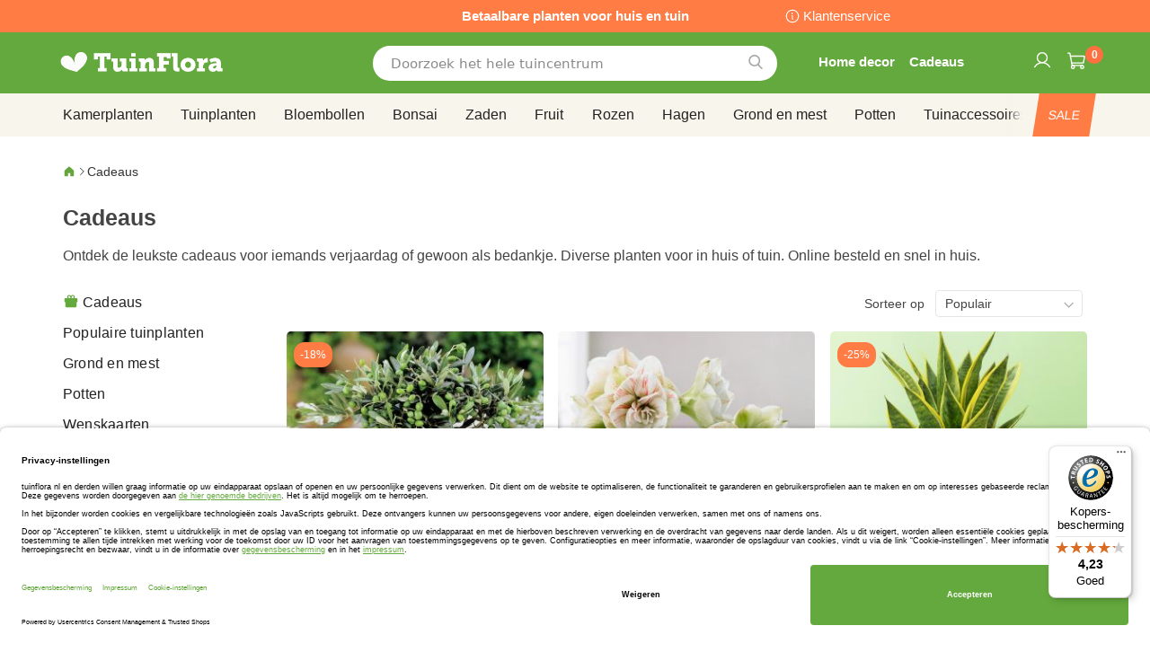

--- FILE ---
content_type: text/html; charset=UTF-8
request_url: https://www.tuinflora.com/cadeaus
body_size: 64752
content:
 <!doctype html><html lang="nl"><head prefix="og: http://ogp.me/ns# category: http://ogp.me/ns/category#"><script> var LOCALE = 'nl\u002DNL'; var BASE_URL = 'https\u003A\u002F\u002Fwww.tuinflora.com\u002F'; var require = { 'baseUrl': 'https\u003A\u002F\u002Fwww.tuinflora.com\u002Fstatic\u002Ffrontend\u002Fbulbsdirect\u002Fbulbsdirect\u002Dtheme\u002Fnl_NL' };</script> <meta charset="utf-8"/>
<meta name="title" content="Cadeaus voordelig kopen bij TuinFlora.com"/>
<meta name="description" content="Cadeaus bestellen bij tuincentrum TuinFlora.com ✓ De voordeligste Cadeaus ✓ Verse planten met groeigarantie ✓ Achteraf betalen"/>
<meta name="keywords" content="Cadeaus, TuinFlora.com"/>
<meta name="robots" content="INDEX,FOLLOW"/>
<meta name="viewport" content="width=device-width, initial-scale=1"/>
<meta name="format-detection" content="telephone=no"/>
<title>Cadeaus voordelig kopen bij TuinFlora.com</title>
<link  rel="stylesheet" type="text/css"  media="all" href="https://www.tuinflora.com/static/frontend/bulbsdirect/bulbsdirect-theme/nl_NL/css/styles-m.min.css" />
<link  rel="stylesheet" type="text/css"  media="all" href="https://www.tuinflora.com/static/frontend/bulbsdirect/bulbsdirect-theme/nl_NL/Amasty_Affiliate/css/default.min.css" />
<link  rel="stylesheet" type="text/css"  media="all" href="https://www.tuinflora.com/static/frontend/bulbsdirect/bulbsdirect-theme/nl_NL/Amasty_Cart/css/vendor/owl.carousel.min.css" />
<link  rel="stylesheet" type="text/css"  media="all" href="https://www.tuinflora.com/static/frontend/bulbsdirect/bulbsdirect-theme/nl_NL/Amasty_Base/vendor/slick/amslick.min.css" />
<link  rel="stylesheet" type="text/css"  media="all" href="https://www.tuinflora.com/static/frontend/bulbsdirect/bulbsdirect-theme/nl_NL/Magezon_Core/css/mgz_bootstrap.min.css" />
<link  rel="stylesheet" type="text/css"  media="all" href="https://www.tuinflora.com/static/frontend/bulbsdirect/bulbsdirect-theme/nl_NL/Magezon_NinjaMenus/css/styles.min.css" />
<link  rel="stylesheet" type="text/css"  media="all" href="https://www.tuinflora.com/static/frontend/bulbsdirect/bulbsdirect-theme/nl_NL/RVSCC_Lazycat/css/widget.min.css" />
<link  rel="stylesheet" type="text/css"  media="screen and (min-width: 768px)" href="https://www.tuinflora.com/static/frontend/bulbsdirect/bulbsdirect-theme/nl_NL/css/styles-l.min.css" />

<link  rel="stylesheet" type="text/css"  rel="stylesheet" type="text/css" href="https://www.tuinflora.com/static/frontend/bulbsdirect/bulbsdirect-theme/nl_NL/Magento_Theme/css/styles_temp_v12.min.css" />
<link  rel="stylesheet" type="text/css"  rel="stylesheet" type="text/css" href="/css/styles.css" />
<link  rel="stylesheet" type="text/css"  media="all" href="https://www.tuinflora.com/static/frontend/bulbsdirect/bulbsdirect-theme/nl_NL/css/category.min.css" />
<script  type="text/javascript"  src="https://www.tuinflora.com/static/frontend/bulbsdirect/bulbsdirect-theme/nl_NL/requirejs/require.min.js"></script>
<script  type="text/javascript"  src="https://www.tuinflora.com/static/frontend/bulbsdirect/bulbsdirect-theme/nl_NL/requirejs-min-resolver.min.js"></script>
<script  type="text/javascript"  src="https://www.tuinflora.com/static/frontend/bulbsdirect/bulbsdirect-theme/nl_NL/mage/requirejs/mixins.min.js"></script>
<script  type="text/javascript"  src="https://www.tuinflora.com/static/frontend/bulbsdirect/bulbsdirect-theme/nl_NL/magepack/requirejs-config-common.min.js"></script>
<script  type="text/javascript"  src="https://www.tuinflora.com/static/frontend/bulbsdirect/bulbsdirect-theme/nl_NL/magepack/requirejs-config-category.min.js"></script>
<script  type="text/javascript"  src="https://www.tuinflora.com/static/frontend/bulbsdirect/bulbsdirect-theme/nl_NL/requirejs-config.min.js"></script>
<script  type="text/javascript"  src="https://www.tuinflora.com/static/frontend/bulbsdirect/bulbsdirect-theme/nl_NL/js/disable-jquery-migrate-warnings.min.js"></script>
<script  type="text/javascript"  src="https://www.tuinflora.com/static/frontend/bulbsdirect/bulbsdirect-theme/nl_NL/Anowave_Ec/js/ec.min.js"></script>
<script  type="text/javascript"  src="https://www.tuinflora.com/static/frontend/bulbsdirect/bulbsdirect-theme/nl_NL/Anowave_Ec4/js/ec4.min.js"></script>
<link  rel="canonical" href="https://www.tuinflora.com/cadeaus" />
<link  rel="icon" type="image/x-icon" href="https://www.tuinflora.com/media/favicon/stores/7/favicon-144x144.png" />
<link  rel="shortcut icon" type="image/x-icon" href="https://www.tuinflora.com/media/favicon/stores/7/favicon-144x144.png" />
<link rel="stylesheet" type="text/css" href="/css/styles.css?v=2.4.0">

<script src="/css/custom_nl.js"></script>

<meta name="google-site-verification" content="GkPzESMxv8JofjHGbrU-1j3x3JYDKAWsPpkq-LftoXU" />

<meta name="facebook-domain-verification" content="1f90spsmyehzdx0jniixzykox0dq2x" />

<!-- Begin eTrusted bootstrap tag -->
<script data-usercentrics="Trusted Shops" type="text/plain" src="https://integrations.etrusted.com/applications/widget.js/v2" async defer></script>
<!-- End eTrusted bootstrap tag -->

<!-- Hotjar Tracking Code for https://www.tuinflora.com -->
<!--
<script>
    (function(h,o,t,j,a,r){
        h.hj=h.hj||function(){(h.hj.q=h.hj.q||[]).push(arguments)};
        h._hjSettings={hjid:2648860,hjsv:6};
        a=o.getElementsByTagName('head')[0];
        r=o.createElement('script');r.async=1;
        r.src=t+h._hjSettings.hjid+j+h._hjSettings.hjsv;
        a.appendChild(r);
    })(window,document,'https://static.hotjar.com/c/hotjar-','.js?sv=');
</script>
-->

<!-- Begin Usercentrics -->
<link rel="preconnect" href="//privacy-proxy.usercentrics.eu">    
<link rel="preload" href="//privacy-proxy.usercentrics.eu/latest/uc-block.bundle.js" as="script">    
<script id="usercentrics-cmp" data-settings-id="w3fAFVdFBVPgWp" data-language="nl" src="https://app.usercentrics.eu/browser-ui/latest/loader.js" async> </script>    
<script src="https://privacy-proxy.usercentrics.eu/latest/uc-block.bundle.js" async></script>





<script><!-- GOOGLE CONSENT MODE INTEGRATION -->
     // create dataLayer
     window.dataLayer = window.dataLayer || [];
     function gtag() {
          dataLayer.push(arguments);
     }

     // set „denied" as default for both ad and analytics storage, as well as ad_user_data and ad_personalization,
     gtag("consent", "default", {
          ad_user_data: "denied",
          ad_personalization: "denied",
          ad_storage: "denied",
          analytics_storage: "denied",
          wait_for_update: 2000 // milliseconds to wait for update
     });
<!-- END OF GOOGLE CONSENT MODE INTEGRATION --></script>   <script type="text/x-magento-init">
        {
            "*": {
                "Magento_PageCache/js/form-key-provider": {
                    "isPaginationCacheEnabled":
                        0                }
            }
        }</script><script data-ommit="true" nonce="am53OXB1bTJ2YTB1Njc3bW5maGRiajR5ZDcwbzkyYnI="></script>    <script data-ommit="true" nonce="am53OXB1bTJ2YTB1Njc3bW5maGRiajR5ZDcwbzkyYnI=">

	window.dataLayer = window.dataLayer || [];

	 window.AEC = window.AEC || { version: "104.0.6"	};

	 AEC.Const = 
	{
		TIMING_CATEGORY_ADD_TO_CART:		'Add To Cart Time',
		TIMING_CATEGORY_REMOVE_FROM_CART:	'Remove From Cart Time',
		TIMING_CATEGORY_PRODUCT_CLICK:		'Product Detail Click Time',
		TIMING_CATEGORY_CHECKOUT:			'Checkout Time',
		TIMING_CATEGORY_CHECKOUT_STEP:		'Checkout Step Time',
		TIMING_CATEGORY_PRODUCT_WISHLIST:	'Add to Wishlist Time',
		TIMING_CATEGORY_PRODUCT_COMPARE:	'Add to Compare Time'
	};

	AEC.Const.URL 					= 'https://www.tuinflora.com/';
	AEC.Const.VARIANT_DELIMITER 	= '-';
	AEC.Const.VARIANT_DELIMITER_ATT = ':';

	 AEC.Const.CHECKOUT_STEP_SHIPPING 	= 1;
	AEC.Const.CHECKOUT_STEP_PAYMENT  	= 2;
	AEC.Const.CHECKOUT_STEP_ORDER  		= 3;

	 AEC.Const.DIMENSION_SEARCH = 18;

	 AEC.Const.COOKIE_DIRECTIVE 								= false;
	AEC.Const.COOKIE_DIRECTIVE_SEGMENT_MODE 				= false;
	AEC.Const.COOKIE_DIRECTIVE_SEGMENT_MODE_EVENTS			= ["cookieConsentGranted"];	
	AEC.Const.COOKIE_DIRECTIVE_CONSENT_GRANTED_EVENT 		= "cookieConsentGranted";
	AEC.Const.COOKIE_DIRECTIVE_CONSENT_DECLINE_EVENT 		= "cookieConsentDeclined";

	 AEC.Const.COOKIE_DIRECTIVE_CONSENT_GRANTED = AEC.CookieConsent.getConsent("cookieConsentGranted");


	 AEC.Const.COOKIE_DIRECTIVE_OVERRIDE_DECLINE = false;
	
	 AEC.Const.CATALOG_CATEGORY_ADD_TO_CART_REDIRECT_EVENT = "catalogCategoryAddToCartRedirect";

	 AEC.Message = 
	{
		confirm: 			 true,
		confirmRemoveTitle:  "Weet u het zeker?",
		confirmRemove: 		 "Weet u zeker dat u dit product wilt verwijderen uit de winkelwagen?"
	};
			
	AEC.storeName 			= "Tuinflora COM NL";
	AEC.currencyCode	 	= "EUR";
	AEC.useDefaultValues 	= false;
	AEC.facebook 			= false;
	AEC.facebookInitParams 	= [];

	 AEC.SUPER = [];

	 AEC.CONFIGURABLE_SIMPLES = [];

	 AEC.BUNDLE = {"bundles":[],"options":[]};

	 AEC.localStorage = false;

	 AEC.summary = false;

	 AEC.reset = false;

	 AEC.tax = 1;</script> <script data-ommit="true" nonce="am53OXB1bTJ2YTB1Njc3bW5maGRiajR5ZDcwbzkyYnI=">

    (summary => 
    {
    	if (summary)
    	{
        	let getSummary = (event) => 
        	{
            	AEC.Request.post("https:\/\/www.tuinflora.com\/datalayer\/index\/cart\/",{ event:event }, (response) => 
            	{
                	dataLayer.push(response);
               	});
            };

            ['ec.cookie.remove.item.data','ec.cookie.update.item.data','ec.cookie.add.data'].forEach(event => 
            {
            	AEC.EventDispatcher.on(event, (event => 
            	{
                	return () => 
                	{
                    	setTimeout(() => { getSummary(event); }, 2000);
                    };
                })(event));
            });
    	}
    })(AEC.summary);</script><script data-ommit="true" nonce="am53OXB1bTJ2YTB1Njc3bW5maGRiajR5ZDcwbzkyYnI=">

    if ('undefined' !== typeof AEC && AEC.GA4)
    {
    	AEC.GA4.enabled = true;

    	 AEC.GA4.conversion_event = "purchase";

    	 AEC.GA4.currency = "EUR";

    	 AEC.GA4.quote = [];
    }</script><script data-ommit="true" nonce="am53OXB1bTJ2YTB1Njc3bW5maGRiajR5ZDcwbzkyYnI=">

	 window.dataLayer = window.dataLayer || [];

	  var dataLayerTransport = (function()
	{
		var data = [];
		
		return {
			data:[],
			push: function(data)
			{
				this.data.push(data);
				
				return this;
			},
			serialize: function()
			{
				return this.data;
			}
		}	
	})();</script>  <script data-ommit="true" nonce="am53OXB1bTJ2YTB1Njc3bW5maGRiajR5ZDcwbzkyYnI=">

	/* Dynamic remarketing */
	window.google_tag_params = window.google_tag_params || {};

	/* Default pagetype */
	window.google_tag_params.ecomm_pagetype = 'category';

	/* Grouped products collection */
	window.G = [];

	/**
	 * Global revenue 
	 */
	window.revenue = 0;

	/**
	 * DoubleClick
	 */
	window.DoubleClick = 
	{
		DoubleClickRevenue:	 	0,
		DoubleClickTransaction: 0,
		DoubleClickQuantity: 	0
	};
	
	 AEC.Cookie.visitor({"visitorLoginState":"Logged out","visitorLifetimeValue":0,"visitorExistingCustomer":"Nee","visitorType":"NOT LOGGED IN","currentStore":"Tuinflora COM NL"}).push(dataLayer, false);

	 dataLayer.push({ pageType: "category"});</script>   <!-- Google Tag Manager -->
<script nonce="am53OXB1bTJ2YTB1Njc3bW5maGRiajR5ZDcwbzkyYnI=">(function(w,d,s,l,i){w[l]=w[l]||[];w[l].push({'gtm.start':
new Date().getTime(),event:'gtm.js'});var f=d.getElementsByTagName(s)[0],
j=d.createElement(s),dl=l!='dataLayer'?'&l='+l:'';j.async=true;j.nonce='am53OXB1bTJ2YTB1Njc3bW5maGRiajR5ZDcwbzkyYnI=';j.src=
'https://www.googletagmanager.com/gtm.js?id='+i+dl;f.parentNode.insertBefore(j,f);
})(window,document,'script','dataLayer','GTM-W55Z7CF');</script>
<!-- End Google Tag Manager -->  <script data-ommit="true" nonce="am53OXB1bTJ2YTB1Njc3bW5maGRiajR5ZDcwbzkyYnI=">

    </script> <script data-ommit="true" nonce="am53OXB1bTJ2YTB1Njc3bW5maGRiajR5ZDcwbzkyYnI=">AEC.Bind.apply({"performance":false})</script>     <link rel="prefetch" as="script" href="https://www.tuinflora.com/static/frontend/bulbsdirect/bulbsdirect-theme/nl_NL/magepack/bundle-common.min.js"/>  <link rel="prefetch" as="script" href="https://www.tuinflora.com/static/frontend/bulbsdirect/bulbsdirect-theme/nl_NL/magepack/bundle-category.min.js"/>  <!-- added by Trusted Shops app: Start --><script src="https://integrations.etrusted.com/applications/widget.js/v2" async defer></script><!-- End --> <style> #confirmBox, .am-related-title > .am-title { background-color: #FFFFFF; }   #confirmBox a, #confirmBox a:hover, #confirmBox a:active, #confirmBox .amrelated-confirm-header { color: #333333; }   .amcart-confirm-buttons .button { color: #FFFFFF; }   .amcart-confirm-buttons .am-btn-left { background-color: #BBBBBB; }   .amcart-confirm-buttons .am-btn-right { background-color: #FF9416; }   .amcart-confirm-buttons, .amcart-confirm-buttons .checkout, .amcart-confirm-buttons .checkout:hover, .amcart-confirm-buttons .checkout:active, .amcart-message-box, .am-related-box, #am-a-count, #am-a-count:visited, .am-related-title > .am-title { color: #444444; } </style> <style> .ec-gtm-cookie-directive > div { background: #ffffff; color: #000000; -webkit-border-radius: 8px; -moz-border-radius: 8px; -ms-border-radius: 8px; -o-border-radius: 8px; border-radius: 8px; } .ec-gtm-cookie-directive > div > div > div a.action.accept, .ec-gtm-cookie-directive > div > div > div a.action.accept-all { color: #8bc53f; } .ec-gtm-cookie-directive > div > div > div a.action.refuse, .ec-gtm-cookie-directive > div > div > div a.action.customize { color: #000000; } .ec-gtm-cookie-directive > div > div > div .ec-gtm-cookie-directive-note-toggle { color: #8bc53f; } .ec-gtm-cookie-directive-segments { background: #ffffff; } .ec-gtm-cookie-directive-segments > div input[type="checkbox"] + label:before { border:1px solid #000000; }</style><style>.lr3fmfj{float:none}.lr3fmfj > .item-submenu{width:900px !important}.vckermh > .item-submenu{width:1180px !important}.fo173ya > .item-submenu{width:900px !important}.dyo0nq1 > .item-submenu{width:600px !important}.asavarv > .item-submenu{width:600px !important}.bwtk3v1 > .item-submenu{width:900px !important}.wn1i6xm > .item-submenu{width:600px !important}.wn1inrv > .item-submenu{width:600px !important}.sp64iql > .item-submenu{width:600px !important}.euhuxyq > .item-submenu{width:600px !important}.ek6hmfd > .item-submenu{width:900px !important}#ninjamenus102.ninjamenus .level0:hover > a,#ninjamenus102.ninjamenus.ninjamenus-drilldown .level0:hover > a{background-color:#ffffff}#ninjamenus102.ninjamenus .level0 .item-submenu .nav-item > a:hover,#ninjamenus102.ninjamenus-drilldown .nav-item.active > a:hover{color:#000000;background-color:#f6f6f6}#ninjamenus5.ninjamenus .level0:hover > a,#ninjamenus5.ninjamenus.ninjamenus-drilldown .level0:hover > a{background-color:#ffffff}</style><link rel="next" href="https://www.tuinflora.com/cadeaus?p=2" />
<link rel="next" href="https://www.tuinflora.com/cadeaus?p=2" />
</head><body data-container="body" data-mage-init='{"loaderAjax": {}, "loader": { "icon": "https://www.tuinflora.com/static/frontend/bulbsdirect/bulbsdirect-theme/nl_NL/images/loader-2.gif"}}' class="tuinflora_com_nl tuinflora_com theme-1 page-with-filter page-products categorypath-cadeaus category-cadeaus catalog-category-view page-layout-2columns-left" id="html-body">         <div  class="ambanners ambanner-10" data-position="10" data-bannerid="" data-role="amasty-banner-container" ></div> <div class="cookie-status-message" id="cookie-status">The store will not work correctly when cookies are disabled.</div> <script type="text&#x2F;javascript">document.querySelector("#cookie-status").style.display = "none";</script> <script type="text/x-magento-init">
    {
        "*": {
            "cookieStatus": {}
        }
    }</script> <script type="text/x-magento-init">
    {
        "*": {
            "mage/cookies": {
                "expires": null,
                "path": "\u002F",
                "domain": ".www.tuinflora.com",
                "secure": true,
                "lifetime": "3600"
            }
        }
    }</script>  <noscript><div class="message global noscript"><div class="content"><p><strong>JavaScript lijkt te zijn uitgeschakeld in uw browser.</strong> <span> Voor de beste gebruikerservaring, zorg ervoor dat javascript ingeschakeld is voor uw browser.</span></p></div></div></noscript>    <script> window.cookiesConfig = window.cookiesConfig || {}; window.cookiesConfig.secure = true; </script> <script>    require.config({
        map: {
            '*': {
                wysiwygAdapter: 'mage/adminhtml/wysiwyg/tiny_mce/tinymceAdapter'
            }
        }
    });</script>  <!-- Google Tag Manager (noscript) -->
<noscript><iframe src="https://www.googletagmanager.com/ns.html?id=GTM-W55Z7CF"
height="0" width="0" style="display:none;visibility:hidden"></iframe></noscript>
<!-- End Google Tag Manager (noscript) -->  <script type="text/x-magento-init">
{"*":{"Chessio_Matomo\/js\/tracker":{"scriptUrl":"https:\/\/phpstack-967793-4243566.cloudwaysapps.com\/matomo.js","trackerUrl":"https:\/\/phpstack-967793-4243566.cloudwaysapps.com\/matomo.php","siteId":3,"actions":[["setEcommerceView",false,false,"Cadeaus"],["enableLinkTracking",true],["setLinkTrackingTimer",500],["trackPageView"]]}}}</script>  <script>    (function (w, d) {
        w._paq = w._paq || [];
        w._paq.push(['setTrackerUrl', 'https://phpstack-967793-4243566.cloudwaysapps.com/matomo.php']);
        w._paq.push(['setSiteId', 3]);
        var g = d.createElement('script'),
            s = d.getElementsByTagName('script')[0];
        g.type = 'text/javascript';
        g.async = true;
        g.defer = true;
        g.src = 'https://phpstack-967793-4243566.cloudwaysapps.com/matomo.js';
        s.parentNode.insertBefore(g, s);
    })(window, document);</script>   <script>    (function (require, undefined) {
        'use strict';
        var moduleName = 'Chessio_Matomo/js/tracker';
        (require !== undefined) && require([moduleName], undefined, function (e) {
            if (e.requireType === 'scripterror'
                && (e.requireModules && e.requireModules[0]) === moduleName
            ) {
                require.undef(moduleName);
                define(moduleName, function () {
                    var noop = function () { /* NoOp */ };
                    var error = function () {
                        throw new Error('Failed to load Matomo module');
                    };
                    var mock = {
                        createTracker: error,
                        getMatomo: error,
                        getTracker: error,
                        push: noop
                    };
                    mock[moduleName] = noop;
                    return mock;
                });
            }
        });
    })(require);</script> <noscript><p><img src="https://phpstack-967793-4243566.cloudwaysapps.com/matomo.php?idsite=3&rec=1&url=https%3A%2F%2Fwww.tuinflora.com%2Fcadeaus" style="border: 0;" alt="" /></p></noscript> <div class="widget block block-static-block"><div class="topbar_head">
<div class="topbar_head_cont">
<div class="topbar_head_l" style="visibility: hidden;">.</div>
<div class="topbar_head_c">Betaalbare planten voor huis en tuin</div>
<div class="topbar_head_r"><a class="topbar-service" title="klantenservice" href="/klantenservice">Klantenservice</a></div>
</div>
</div>
<p><span id="widget31"></span></p></div><div class="page-wrapper"><header class="page-header"><div class="header content"> <span data-action="toggle-nav" class="action nav-toggle"><span>Toggle Nav</span></span> <a class="logo" href="https://www.tuinflora.com/" title="Logo&#x20;tuinflora&#x20;online&#x20;tuincentrum" aria-label="store logo"><img src="https://www.tuinflora.com/media/logo/stores/7/logo_tuinflora_com.png" title="Logo&#x20;tuinflora&#x20;online&#x20;tuincentrum" alt="Logo&#x20;tuinflora&#x20;online&#x20;tuincentrum" width="460" height="42" /></a>   <div data-block="minicart" class="minicart-wrapper"><a class="action showcart" href="https://www.tuinflora.com/checkout/cart/" data-bind="scope: 'minicart_content'"><span class="text">Winkelwagen</span> <span class="counter qty empty" data-bind="css: { empty: !!getCartParam('summary_count') == false && !isLoading() }, blockLoader: isLoading"><span class="counter-number"><!-- ko text: getCartParam('summary_count') ? getCartParam('summary_count').toLocaleString(window.LOCALE) : '0' --><!-- /ko --></span> <span class="counter-label"><!-- ko if: getCartParam('summary_count') --><!-- ko text: getCartParam('summary_count').toLocaleString(window.LOCALE) --><!-- /ko --><!-- ko i18n: 'items' --><!-- /ko --><!-- /ko --></span></span></a>  <script>    require(['jquery'], function ($) {
        $('a.action.showcart').on('click', function() {
            $(document.body).trigger('processStart');
        });
    });</script>  <script>window.checkout = {"shoppingCartUrl":"https:\/\/www.tuinflora.com\/checkout\/cart\/","checkoutUrl":"https:\/\/www.tuinflora.com\/checkout\/","updateItemQtyUrl":"https:\/\/www.tuinflora.com\/checkout\/sidebar\/updateItemQty\/","removeItemUrl":"https:\/\/www.tuinflora.com\/checkout\/sidebar\/removeItem\/","imageTemplate":"Magento_Catalog\/product\/image_with_borders","baseUrl":"https:\/\/www.tuinflora.com\/","minicartMaxItemsVisible":5,"websiteId":"7","maxItemsToDisplay":10,"storeId":"7","storeGroupId":"7","agreementIds":["4"],"customerLoginUrl":"https:\/\/www.tuinflora.com\/customer\/account\/login\/referer\/aHR0cHM6Ly93d3cudHVpbmZsb3JhLmNvbS9jYWRlYXVz\/","isRedirectRequired":false,"autocomplete":"off","captcha":{"user_login":{"isCaseSensitive":false,"imageHeight":50,"imageSrc":"","refreshUrl":"https:\/\/www.tuinflora.com\/captcha\/refresh\/","isRequired":false,"timestamp":1769389642}}}</script> <script type="text/x-magento-init">
    {
        "[data-block='minicart']": {
            "Magento_Ui/js/core/app": {"components":{"minicart_content":{"children":{"subtotal.container":{"children":{"subtotal":{"children":{"subtotal.totals":{"config":{"display_cart_subtotal_incl_tax":0,"display_cart_subtotal_excl_tax":1,"template":"Magento_Tax\/checkout\/minicart\/subtotal\/totals"},"children":{"subtotal.totals.msrp":{"component":"Magento_Msrp\/js\/view\/checkout\/minicart\/subtotal\/totals","config":{"displayArea":"minicart-subtotal-hidden","template":"Magento_Msrp\/checkout\/minicart\/subtotal\/totals"}}},"component":"Magento_Tax\/js\/view\/checkout\/minicart\/subtotal\/totals"}},"component":"uiComponent","config":{"template":"Magento_Checkout\/minicart\/subtotal"}}},"component":"uiComponent","config":{"displayArea":"subtotalContainer"}},"item.renderer":{"component":"Magento_Checkout\/js\/view\/cart-item-renderer","config":{"displayArea":"defaultRenderer","template":"Magento_Checkout\/minicart\/item\/default"},"children":{"item.image":{"component":"Magento_Catalog\/js\/view\/image","config":{"template":"Magento_Catalog\/product\/image","displayArea":"itemImage"}},"checkout.cart.item.price.sidebar":{"component":"uiComponent","config":{"template":"Magento_Checkout\/minicart\/item\/price","displayArea":"priceSidebar"}}}},"extra_info":{"component":"uiComponent","config":{"displayArea":"extraInfo"}},"promotion":{"component":"uiComponent","config":{"displayArea":"promotion"}}},"config":{"itemRenderer":{"default":"defaultRenderer","simple":"defaultRenderer","virtual":"defaultRenderer"},"template":"Magento_Checkout\/minicart\/content"},"component":"Magento_Checkout\/js\/view\/minicart"}},"types":[]}        },
        "*": {
            "Magento_Ui/js/block-loader": "https\u003A\u002F\u002Fwww.tuinflora.com\u002Fstatic\u002Ffrontend\u002Fbulbsdirect\u002Fbulbsdirect\u002Dtheme\u002Fnl_NL\u002Fimages\u002Floader\u002D1.gif"
        }
    }</script></div>  <div class="block block-search" data-amsearch-wrapper="block" data-bind=" scope: 'amsearch_wrapper', mageInit: { 'Magento_Ui/js/core/app': { components: { amsearch_wrapper: { component: 'Amasty_Xsearch/js/wrapper', data: {&quot;url&quot;:&quot;https:\/\/www.tuinflora.com\/amasty_xsearch\/autocomplete\/index\/&quot;,&quot;url_result&quot;:&quot;https:\/\/www.tuinflora.com\/catalogsearch\/result\/&quot;,&quot;url_popular&quot;:&quot;https:\/\/www.tuinflora.com\/search\/term\/popular\/&quot;,&quot;isDynamicWidth&quot;:true,&quot;isProductBlockEnabled&quot;:true,&quot;width&quot;:500,&quot;displaySearchButton&quot;:false,&quot;fullWidth&quot;:false,&quot;minChars&quot;:3,&quot;delay&quot;:500,&quot;currentUrlEncoded&quot;:&quot;aHR0cHM6Ly93d3cudHVpbmZsb3JhLmNvbS9jYWRlYXVz&quot;,&quot;color_settings&quot;:[],&quot;popup_display&quot;:0,&quot;preloadEnabled&quot;:false,&quot;isSeoUrlsEnabled&quot;:false,&quot;seoKey&quot;:&quot;search&quot;,&quot;isSaveSearchInputValueEnabled&quot;:false} } } } }"><div class="block block-content" data-bind=" css: { '-opened': opened }, afterRender: initCssVariables">  <div class="field search"><div class="amsearch-input-wrapper" data-bind=" css: { '-dynamic-width': data.isDynamicWidth, '-match': $data.readyForSearch() }"><input type="text" name="q" id="search" placeholder="Doorzoek&#x20;het&#x20;hele&#x20;tuincentrum" class="amsearch-input" maxlength="128" role="combobox" aria-haspopup="false" aria-autocomplete="both" autocomplete="off" aria-expanded="false" data-amsearch-block="input" data-bind=" afterRender: initInputValue, hasFocus: focused, value: inputValue, event: { keypress: onEnter }, valueUpdate: 'input'"><button class="action search" title="Zoek" data-bind="event: { click: search }"></button></div></div>    <section class="amsearch-result-section page-products" data-amsearch-js="results" style="display: none;" data-bind=" css: { '-small': $data.data.width < 700 && !$data.data.fullWidth }, afterRender: function (node) { initResultSection(node, 1) }, style: resultSectionStyles(), visible: $data.opened()"><!-- ko if: !$data.match() && $data.preload() --><!-- ko template: { name: templates.preload } --><!-- /ko --><!-- /ko --><!-- ko if: $data.match() --><!-- ko template: { name: templates.results } --><!-- /ko --><!-- /ko --><!-- ko if: $data.message() && $data.message().length --><!-- ko template: { name: templates.message } --><!-- /ko --><!-- /ko --></section></div></div><ul class="compare wrapper"> <li class="item link compare" data-bind="scope: 'compareProducts'" data-role="compare-products-link"><a class="action compare no-display" title="Producten&#x20;vergelijken" data-bind="attr: {'href': compareProducts().listUrl}, css: {'no-display': !compareProducts().count}" >Producten vergelijken <span class="counter qty" data-bind="text: compareProducts().countCaption"></span></a></li> <script type="text/x-magento-init">
{"[data-role=compare-products-link]": {"Magento_Ui/js/core/app": {"components":{"compareProducts":{"component":"Magento_Catalog\/js\/view\/compare-products"}}}}}</script></ul><div class="header_service_menu hsm_new UITic-plus-title">
<div class="user_icon cus_servicehelp"><a class="insp-nav" href="/woonaccessoires"><em class="service-title">Home decor</em></a> <a class="insp-nav" href="/cadeaus"><em class="service-title">Cadeaus</em></a></div>
<div class="user_icon cus_service"><a href="/wishlist/"><img class="ic-heart" src="[data-uri]" alt="icon service" width="22"></a></div>
</div><span id="widget28"></span><div class="panel header"> <a class="action skip contentarea" href="#contentarea"><span> Ga naar de inhoud</span></a>  <ul class="header links">  <li class="greet welcome" data-bind="scope: 'customer'"><!-- ko if: customer().fullname --><span class="logged-in" data-bind="text: new String('Welkom, %1!'). replace('%1', customer().fullname)"></span> <!-- /ko --><!-- ko ifnot: customer().fullname --><span class="not-logged-in" data-bind="text: 'Welkom'"></span>  <!-- /ko --></li>  <script type="text/x-magento-init">
        {
            "*": {
                "Magento_Ui/js/core/app": {
                    "components": {
                        "customer": {
                            "component": "Magento_Customer/js/view/customer"
                        }
                    }
                }
            }
        }</script>  <li class="link authorization-link" data-label="of"><a href="https://www.tuinflora.com/customer/account/login/referer/aHR0cHM6Ly93d3cudHVpbmZsb3JhLmNvbS9jYWRlYXVz/" >Inloggen</a></li><li><a href="https://www.tuinflora.com/customer/account/create/" id="idiffSUf9Q" >Account aanmaken</a></li></ul></div></div></header>  <div class="sections nav-sections"> <div class="section-items nav-sections-items" data-mage-init='{"tabs":{"openedState":"active"}}'>  <div class="section-item-title nav-sections-item-title" data-role="collapsible"><a class="nav-sections-item-switch" data-toggle="switch" href="#store.menu">Menu</a></div><div class="section-item-content nav-sections-item-content" id="store.menu" data-role="content">   <nav class="navigation" data-action="navigation">   <div id="ninjamenus2" class="ninjamenus  ninjamenus-horizontal ninjamenus-mobile-accordion ninjamenus-desktop mobile-menu ninjamenus-top" data-type="horizontal" data-mobile-type="accordion" data-mage-init='{"ninjamenustop": {"id": "ninjamenus2","mobileBreakpoint": 768, "stick": false}}'>  <div class="magezon-builder magezon-builder-preload"><div class="xx52q9m mgz-element nav-item level0"><a href="/" ><span class="title">Home</span> </a> </div><div id="sale_menu_item" class="x6l46b1 mgz-element nav-item level0"><a href="https://www.tuinflora.com/sale" ><span class="title"><span class="sale__en">Sale</span><span class="sale__fr">Soldes</span><span class="sale__be">Solden</span></span> </a> </div><div id="pop-item" class="upspgcr mgz-element nav-item level0"><a href="https://www.tuinflora.com/tuinplanten/populaire-tuinplanten" ><span class="title">Populaire tuinplanten</span> </a> </div><div id="gifts-item" class="lmtldi4 mgz-element nav-item mega left_edge_parent_item level0"><a href="https://www.tuinflora.com/cadeaus" ><span class="title">Cadeaus</span> <i class="caret fas mgz-fa-angle-down"></i> </a> <div class="item-submenu mgz-element-inner lmtldi4-s"><div class="sr4aian mgz-element nav-item"><a href="https://www.tuinflora.com/cadeaus/gift-ideas" ><span class="title">Cadeau ideeën</span> </a> </div><div class="xa9n50a mgz-element nav-item"><a href="https://www.tuinflora.com/cadeaus/populaire-cadeaus" ><span class="title">Populaire cadeaus</span> </a> </div><div class="h1plven mgz-element nav-item"><a href="https://www.tuinflora.com/cadeaus/wenskaarten" ><span class="title">Wenskaarten</span> </a> </div></div></div><div class="qgksv5q mgz-element nav-item mega left_edge_parent_item level0"><a href="https://www.tuinflora.com/kamerplanten" ><span class="title">Kamerplanten</span> <i class="caret fas mgz-fa-angle-down"></i> </a> <div class="item-submenu mgz-element-inner qgksv5q-s"><div class="buhdgek mgz-element nav-item mega left_edge_parent_item"><a href="https://www.tuinflora.com/kamerplanten/house-plant-varieties" ><span class="title">Soorten kamerplanten</span> <i class="caret fas mgz-fa-angle-down"></i> </a> <div class="item-submenu mgz-element-inner buhdgek-s"><div class="pf2ec3w mgz-element nav-item"><a href="https://www.tuinflora.com/kamerplanten/aloe-vera" ><span class="title">Aloe vera</span> </a> </div><div class="h271it6 mgz-element nav-item"><a href="https://www.tuinflora.com/kamerplanten/agave" ><span class="title">Agave</span> </a> </div><div class="xvkbx8u mgz-element nav-item"><a href="https://www.tuinflora.com/kamerplanten/anthurium" ><span class="title">Anthurium</span> </a> </div><div class="po15fr4 mgz-element nav-item"><a href="https://www.tuinflora.com/kamerplanten/begonias" ><span class="title">Begonias</span> </a> </div><div class="v73wfvd mgz-element nav-item"><a href="https://www.tuinflora.com/kamerplanten/bromelia" ><span class="title">Bromelia</span> </a> </div><div class="yqaxrag mgz-element nav-item"><a href="https://www.tuinflora.com/kamerplanten/calathea" ><span class="title">Calathea</span> </a> </div><div class="eumt5w7 mgz-element nav-item"><a href="https://www.tuinflora.com/kamerplanten/chloropythum" ><span class="title">Chloropythum</span> </a> </div><div class="hx76b6q mgz-element nav-item"><a href="https://www.tuinflora.com/kamerplanten/crassula" ><span class="title">Crassula</span> </a> </div><div class="b9cqtlt mgz-element nav-item"><a href="https://www.tuinflora.com/kamerplanten/cyclamen" ><span class="title">Cyclamen</span> </a> </div><div class="xjjjt1v mgz-element nav-item"><a href="https://www.tuinflora.com/kamerplanten/dieffenbachia" ><span class="title">Dieffenbachia</span> </a> </div><div class="bev9mt6 mgz-element nav-item"><a href="https://www.tuinflora.com/kamerplanten/dracena" ><span class="title">Dracena</span> </a> </div><div class="saa4bo8 mgz-element nav-item"><a href="https://www.tuinflora.com/kamerplanten/echeveria" ><span class="title">Echeveria</span> </a> </div><div class="ens5rhe mgz-element nav-item"><a href="#" ><span class="title">Euphorbia</span> </a> </div><div class="k8a6juc mgz-element nav-item"><a href="https://www.tuinflora.com/kamerplanten/ferocactus" ><span class="title">Ferocactus</span> </a> </div><div class="kte0tc6 mgz-element nav-item"><a href="https://www.tuinflora.com/kamerplanten/ficus" ><span class="title">Ficus</span> </a> </div><div class="woy481t mgz-element nav-item"><a href="https://www.tuinflora.com/kamerplanten/gardenia" ><span class="title">Gardenia</span> </a> </div><div class="ob828b2 mgz-element nav-item"><a href="https://www.tuinflora.com/kamerplanten/gerbera" ><span class="title">Gerbera</span> </a> </div><div class="aubg7kn mgz-element nav-item"><a href="#" ><span class="title">Guzmania</span> </a> </div><div class="jr5jfpe mgz-element nav-item"><a href="https://www.tuinflora.com/kamerplanten/haworthia" ><span class="title">Haworthia</span> </a> </div><div class="ogtx7u8 mgz-element nav-item"><a href="https://www.tuinflora.com/kamerplanten/hedera" ><span class="title">Hedera</span> </a> </div><div class="j0mde16 mgz-element nav-item"><a href="https://www.tuinflora.com/kamerplanten/kalanchoe" ><span class="title">Kalanchoe</span> </a> </div><div class="n6f5euq mgz-element nav-item"><a href="https://www.tuinflora.com/kamerplanten/monstera" ><span class="title">Monstera</span> </a> </div><div class="w97fh8s mgz-element nav-item"><a href="https://www.tuinflora.com/kamerplanten/opuntia" ><span class="title">Opuntia</span> </a> </div><div class="yam6o71 mgz-element nav-item"><a href="https://www.tuinflora.com/kamerplanten/orchidee" ><span class="title">Orchidee</span> </a> </div><div class="ykefaep mgz-element nav-item"><a href="https://www.tuinflora.com/kamerplanten/pachycereus" ><span class="title">Pachycereus</span> </a> </div><div class="yk5pkx1 mgz-element nav-item"><a href="https://www.tuinflora.com/kamerplanten/sanseveria" ><span class="title">Sanseveria</span> </a> </div><div class="gtdnac8 mgz-element nav-item"><a href="https://www.tuinflora.com/kamerplanten/schefflera" ><span class="title">Schefflera</span> </a> </div><div class="umii77w mgz-element nav-item"><a href="https://www.tuinflora.com/kamerplanten/spathiphyllum" ><span class="title">Spathiphyllum</span> </a> </div><div class="v8xpwo6 mgz-element nav-item"><a href="#" ></a> </div></div></div><div class="qfvvgy0 mgz-element nav-item"><a href="https://www.tuinflora.com/kamerplanten/alle-kamerplanten" ><span class="title">Alle kamerplanten</span> </a> </div><div class="b8smp6x mgz-element nav-item"><a href="https://www.tuinflora.com/kamerplanten/nieuwe-kamerplanten" ><span class="title">Nieuwe kamerplanten</span> </a> </div><div class="x36vunj mgz-element nav-item"><a href="https://www.tuinflora.com/kamerplanten/populaire-kamerplanten" ><span class="title">Populaire kamerplanten</span> </a> </div><div class="mwwwrs7 mgz-element nav-item"><a href="https://www.tuinflora.com/kamerplanten/kamerplant-aanbiedingen" ><span class="title">Kamerplant aanbieding</span> </a> </div><div class="mkbxdtm mgz-element nav-item"><a href="https://www.tuinflora.com/kamerplanten/luchtzuiverende-kamerplanten" ><span class="title">Luchtzuiverende kamerplanten</span> </a> </div><div class="qalr6wh mgz-element nav-item"><a href="https://www.tuinflora.com/kamerplanten/makkelijke-kamerplanten" ><span class="title">Makkelijke kamerplanten</span> </a> </div><div class="tv7o5l2 mgz-element nav-item"><a href="https://www.tuinflora.com/kamerplanten/bloeiende-kamerplanten" ><span class="title">Bloeiende kamerplanten</span> </a> </div><div class="v9gx3ij mgz-element nav-item"><a href="https://www.tuinflora.com/kamerplanten/hangende-kamerplanten" ><span class="title">Hangende kamerplanten</span> </a> </div><div class="a86ut0v mgz-element nav-item"><a href="https://www.tuinflora.com/kamerplanten/grote-kamerplanten" ><span class="title">Grote kamerplanten</span> </a> </div><div class="s43xw47 mgz-element nav-item"><a href="https://www.tuinflora.com/kamerplanten/weinig-licht-kamerplanten" ><span class="title">Weinig licht kamerplanten</span> </a> </div><div class="d2sx7mn mgz-element nav-item"><a href="https://www.tuinflora.com/kamerplanten/collections" ><span class="title">Voordeel combinaties</span> </a> </div><div class="tgqtunw mgz-element nav-item"><a href="https://www.tuinflora.com/kamerplanten/artificial-plants" ><span class="title">Kunstplanten</span> </a> </div><div class="mv88rmg mgz-element nav-item"><a href="https://www.tuinflora.com/plantenpotten/binnen-bloempotten" ><span class="title">Binnen bloempotten</span> </a> </div><div class="q9uw78p mgz-element nav-item"><a href="https://www.tuinflora.com/grond-en-meststoffen/potting-soil" ><span class="title">Potgrond</span> </a> </div></div></div><div class="wkay8qp mgz-element nav-item mega left_edge_parent_item level0"><a href="https://www.tuinflora.com/tuinplanten" ><span class="title">Tuinplanten</span> <i class="caret fas mgz-fa-angle-down"></i> </a> <div class="item-submenu mgz-element-inner wkay8qp-s"><div class="qcxdtsr mgz-element nav-item mega left_edge_parent_item"><a href="https://www.tuinflora.com/tuinplanten/struiken" ><span class="title">Struiken</span> <i class="caret fas mgz-fa-angle-down"></i> </a> <div class="item-submenu mgz-element-inner qcxdtsr-s"><div class="caetfjw mgz-element nav-item mega left_edge_parent_item"><a href="https://www.tuinflora.com/tuinplanten/struiken/struik-soorten" ><span class="title">Struik soorten</span> <i class="caret fas mgz-fa-angle-down"></i> </a> <div class="item-submenu mgz-element-inner caetfjw-s"><div class="wxkd6us mgz-element nav-item"><a href="https://www.tuinflora.com/tuinplanten/struiken/hedera-klimop" ><span class="title">Hedera - Klimop</span> </a> </div><div class="sj0y975 mgz-element nav-item"><a href="https://www.tuinflora.com/tuinplanten/struiken/wisteria" ><span class="title">Wisteria</span> </a> </div><div class="a3j4fgi mgz-element nav-item"><a href="https://www.tuinflora.com/tuinplanten/fruit/blauwe-bessen" ><span class="title">Blauwe bessen</span> </a> </div><div class="elvvs6o mgz-element nav-item mega left_edge_parent_item"><a href="https://www.tuinflora.com/tuinplanten/struiken/hortensia" ><span class="title">Hortensia</span> <i class="caret fas mgz-fa-angle-down"></i> </a> <div class="item-submenu mgz-element-inner elvvs6o-s"><div class="jjold1r mgz-element nav-item"><a href="https://www.tuinflora.com/tuinplanten/struiken/hortensia/arborescens-bolhortensia" ><span class="title">Bolhortensia arborescens </span> </a> </div><div class="te8glsh mgz-element nav-item"><a href="https://www.tuinflora.com/tuinplanten/struiken/hortensia/macrophylla-boerenhortensia" ><span class="title">Boerenhortensia macrophylla</span> </a> </div><div class="pedgbnh mgz-element nav-item"><a href="https://www.tuinflora.com/tuinplanten/struiken/hortensia/paniculata-pluimhortensia" ><span class="title">Pluimhortensia paniculata</span> </a> </div><div class="erf4wgm mgz-element nav-item"><a href="https://www.tuinflora.com/tuinplanten/struiken/hortensia/serrata-berghortensia" ><span class="title">Berghortensia serrata</span> </a> </div></div></div><div class="r3ue9st mgz-element nav-item"><a href="https://www.tuinflora.com/tuinplanten/struiken/clematis" ><span class="title">Clematis</span> </a> </div><div class="t04bb7r mgz-element nav-item"><a href="https://www.tuinflora.com/tuinplanten/struiken/oleander" ><span class="title">Oleander</span> </a> </div><div class="ufupxaw mgz-element nav-item"><a href="https://www.tuinflora.com/tuinplanten/struiken/abutilon" ><span class="title">Abutilon</span> </a> </div><div class="f7aqvl0 mgz-element nav-item"><a href="https://www.tuinflora.com/tuinplanten/struiken/andromeda" ><span class="title">Andromeda</span> </a> </div><div class="yi6dgum mgz-element nav-item"><a href="https://www.tuinflora.com/tuinplanten/struiken/azalea" ><span class="title">Azalea</span> </a> </div><div class="jw04h7f mgz-element nav-item"><a href="https://www.tuinflora.com/tuinplanten/struiken/berberis" ><span class="title">Berberis</span> </a> </div><div class="y7cvawm mgz-element nav-item"><a href="https://www.tuinflora.com/tuinplanten/struiken/brugmansia-engelentrompet" ><span class="title">Brugmansia - Engelentrompet</span> </a> </div><div class="mb46xc4 mgz-element nav-item"><a href="https://www.tuinflora.com/tuinplanten/struiken/buddleja" ><span class="title">Buddleja</span> </a> </div><div class="vixcl3i mgz-element nav-item"><a href="https://www.tuinflora.com/tuinplanten/struiken/buxus" ><span class="title">Buxus</span> </a> </div><div class="eyg4ndw mgz-element nav-item"><a href="https://www.tuinflora.com/tuinplanten/struiken/camellia" ><span class="title">Camellia</span> </a> </div><div class="t79rbka mgz-element nav-item"><a href="https://www.tuinflora.com/tuinplanten/struiken/campsis" ><span class="title">Campsis</span> </a> </div><div class="ek2xe95 mgz-element nav-item"><a href="https://www.tuinflora.com/tuinplanten/struiken/caryopteris" ><span class="title">Caryopteris</span> </a> </div><div class="akwew9h mgz-element nav-item"><a href="https://www.tuinflora.com/tuinplanten/struiken/ceanothus" ><span class="title">Ceanothus</span> </a> </div><div class="anqj96q mgz-element nav-item"><a href="https://www.tuinflora.com/tuinplanten/struiken/chaenomeles" ><span class="title">Chaenomeles</span> </a> </div><div class="cg4ctsq mgz-element nav-item"><a href="https://www.tuinflora.com/tuinplanten/struiken/cornus-kornoelje" ><span class="title">Cornus - Kornoelje</span> </a> </div><div class="utekvsj mgz-element nav-item"><a href="https://www.tuinflora.com/tuinplanten/struiken/cotoneaster-dwergmispel" ><span class="title">Cotoneaster - Dwergmispel</span> </a> </div><div class="conir2v mgz-element nav-item"><a href="https://www.tuinflora.com/tuinplanten/struiken/cytisus-brem" ><span class="title">Cytisus - Brem</span> </a> </div><div class="g0bd38v mgz-element nav-item"><a href="https://www.tuinflora.com/tuinplanten/struiken/deutzia-bruidsbloem" ><span class="title">Deutzia - Bruidsbloem</span> </a> </div><div class="ahp67nl mgz-element nav-item"><a href="https://www.tuinflora.com/tuinplanten/struiken/euonymus-kardinaalmuts" ><span class="title">Euonymus - Kardinaalmuts</span> </a> </div><div class="lmw4tcr mgz-element nav-item"><a href="https://www.tuinflora.com/tuinplanten/struiken/fuchsia-bellenplant" ><span class="title">Fuchsia - Bellenplant</span> </a> </div><div class="tiuuh8d mgz-element nav-item"><a href="https://www.tuinflora.com/tuinplanten/struiken/winterheide" ><span class="title">Winterheide</span> </a> </div><div class="pl6e845 mgz-element nav-item"><a href="https://www.tuinflora.com/tuinplanten/struiken/hibiscus" ><span class="title">Hibiscus</span> </a> </div><div class="qx65bg5 mgz-element nav-item"><a href="https://www.tuinflora.com/tuinplanten/struiken/hypericum-hertshooi" ><span class="title">Hypericum - Hertshooi</span> </a> </div><div class="h750p7u mgz-element nav-item"><a href="https://www.tuinflora.com/tuinplanten/struiken/ilex-hulst" ><span class="title">Ilex - Hulst</span> </a> </div><div class="glkqfpa mgz-element nav-item"><a href="https://www.tuinflora.com/tuinplanten/struiken/lonicera-kamperfoelie" ><span class="title">Lonicera - Kamperfoelie</span> </a> </div><div class="k33e2s2 mgz-element nav-item"><a href="https://www.tuinflora.com/tuinplanten/struiken/magnolia" ><span class="title">Magnolia</span> </a> </div><div class="imq9c0q mgz-element nav-item"><a href="https://www.tuinflora.com/tuinplanten/struiken/passiflora-passiebloem" ><span class="title">Passiflora - Passiebloem</span> </a> </div><div class="m1ua3le mgz-element nav-item"><a href="https://www.tuinflora.com/tuinplanten/struiken/philadelphus-boerenjasmijn" ><span class="title">Philadelphus - Boerenjasmijn</span> </a> </div><div class="lv18pqv mgz-element nav-item"><a href="https://www.tuinflora.com/tuinplanten/struiken/photinia-glansmispel" ><span class="title">Photinia - Glansmispel</span> </a> </div><div class="qnwryoy mgz-element nav-item"><a href="https://www.tuinflora.com/tuinplanten/struiken/pieris-rotsheide" ><span class="title">Pieris - Rotsheide</span> </a> </div><div class="ro7gj73 mgz-element nav-item"><a href="https://www.tuinflora.com/tuinplanten/struiken/potentilla-ganzerik" ><span class="title">Potentilla - Ganzerik</span> </a> </div><div class="wmtjyik mgz-element nav-item"><a href="https://www.tuinflora.com/tuinplanten/struiken/rhododendron" ><span class="title">Rhododendron</span> </a> </div><div class="qnnpvgo mgz-element nav-item"><a href="https://www.tuinflora.com/tuinplanten/struiken/spiraea" ><span class="title">Spiraea</span> </a> </div><div class="gmeudex mgz-element nav-item"><a href="https://www.tuinflora.com/tuinplanten/struiken/syringa-sering" ><span class="title">Syringa - Sering</span> </a> </div><div class="myi1sd7 mgz-element nav-item"><a href="https://www.tuinflora.com/tuinplanten/struiken/viburnum" ><span class="title">Viburnum</span> </a> </div><div class="hho2u3w mgz-element nav-item"><a href="https://www.tuinflora.com/tuinplanten/struiken/vinca-maagdenpalm" ><span class="title">Vinca - Maagdenpalm</span> </a> </div><div class="glr963r mgz-element nav-item"><a href="https://www.tuinflora.com/tuinplanten/struiken/weigela" ><span class="title">Weigela</span> </a> </div><div class="yg0hok0 mgz-element nav-item"><a href="https://www.tuinflora.com/tuinplanten/struiken/overige-struiken" ><span class="title">Overige struiken</span> </a> </div></div></div><div class="nfflohl mgz-element nav-item"><a href="https://www.tuinflora.com/tuinplanten/struiken/alle-struiken" ><span class="title">Alle struiken</span> </a> </div><div class="i4mf6ax mgz-element nav-item"><a href="https://www.tuinflora.com/tuinplanten/struiken/populaire-struiken" ><span class="title">Populaire struiken</span> </a> </div><div class="g93ns8v mgz-element nav-item"><a href="https://www.tuinflora.com/tuinplanten/struiken/nieuwe-struiken" ><span class="title">Nieuwe struiken</span> </a> </div><div class="engfqs6 mgz-element nav-item"><a href="https://www.tuinflora.com/tuinplanten/struiken/struiken-aanbiedingen" ><span class="title">Struiken aanbieding</span> </a> </div><div class="mob02wl mgz-element nav-item"><a href="https://www.tuinflora.com/tuinplanten/struiken/vlinder-aantrekkende-struiken" ><span class="title">Vlinder aantrekkende struiken</span> </a> </div><div class="kb1pv3g mgz-element nav-item"><a href="https://www.tuinflora.com/tuinplanten/klimmende-struiken" ><span class="title">Klimplanten</span> </a> </div><div class="tfou76j mgz-element nav-item"><a href="https://www.tuinflora.com/tuinplanten/struiken/onderhoudsvriendelijke-struiken" ><span class="title">Onderhoudsvriendelijke struiken</span> </a> </div><div class="l0mrh3m mgz-element nav-item"><a href="https://www.tuinflora.com/tuinplanten/struiken/groenblijvende-struiken" ><span class="title">Groenblijvende struiken</span> </a> </div><div class="ulhog7t mgz-element nav-item"><a href="https://www.tuinflora.com/tuinplanten/struiken/struiken-met-herfstkleuren" ><span class="title">Struiken met herfstkleuren</span> </a> </div><div class="kunek8q mgz-element nav-item"><a href="https://www.tuinflora.com/tuinplanten/struiken/schaduw-struiken" ><span class="title">Schaduw struiken</span> </a> </div><div class="t43p7vf mgz-element nav-item"><a href="https://www.tuinflora.com/tuinplanten/struiken/kleine-tuin-struiken" ><span class="title">Kleine tuin struiken</span> </a> </div><div class="ko3tv12 mgz-element nav-item"><a href="https://www.tuinflora.com/tuinplanten/struiken/struiken-voor-aan-de-kust" ><span class="title">Struiken voor aan de kust</span> </a> </div><div class="v0y9n07 mgz-element nav-item"><a href="https://www.tuinflora.com/tuinplanten/struiken/struiken-voordeelverpakkingen" ><span class="title">Struik collecties</span> </a> </div></div></div><div class="lhd2q0m mgz-element nav-item mega left_edge_parent_item"><a href="https://www.tuinflora.com/tuinplanten/vaste-planten" ><span class="title">Vaste planten</span> <i class="caret fas mgz-fa-angle-down"></i> </a> <div class="item-submenu mgz-element-inner lhd2q0m-s"><div class="q1nvy6g mgz-element nav-item mega left_edge_parent_item"><a href="https://www.tuinflora.com/tuinplanten/vaste-planten/vaste-planten-soorten" ><span class="title">Vaste planten soorten</span> <i class="caret fas mgz-fa-angle-down"></i> </a> <div class="item-submenu mgz-element-inner q1nvy6g-s"><div class="jseihf7 mgz-element nav-item"><a href="https://www.tuinflora.com/tuinplanten/vaste-planten/achillea" ><span class="title">Achillea</span> </a> </div><div class="d9hj5po mgz-element nav-item"><a href="https://www.tuinflora.com/tuinplanten/vaste-planten/althea-stokroos" ><span class="title">Althea - Stokroos</span> </a> </div><div class="kfhyprp mgz-element nav-item"><a href="https://www.tuinflora.com/tuinplanten/vaste-planten/anemoon" ><span class="title">Anemoon</span> </a> </div><div class="vyx6mp6 mgz-element nav-item"><a href="https://www.tuinflora.com/tuinplanten/vaste-planten/akelei" ><span class="title">Akelei</span> </a> </div><div class="c046fka mgz-element nav-item"><a href="https://www.tuinflora.com/tuinplanten/vaste-planten/asclepia" ><span class="title">Asclepia</span> </a> </div><div class="asqtdwq mgz-element nav-item"><a href="https://www.tuinflora.com/tuinplanten/vaste-planten/aster" ><span class="title">Aster</span> </a> </div><div class="tl61dkh mgz-element nav-item"><a href="https://www.tuinflora.com/tuinplanten/vaste-planten/astilbe" ><span class="title">Astilbe</span> </a> </div><div class="bi0t51i mgz-element nav-item"><a href="https://www.tuinflora.com/tuinplanten/vaste-planten/astrantia" ><span class="title">Astrantia </span> </a> </div><div class="jbwqy40 mgz-element nav-item"><a href="https://www.tuinflora.com/tuinplanten/vaste-planten/brunnera" ><span class="title">Brunnera</span> </a> </div><div class="i0u91jj mgz-element nav-item"><a href="https://www.tuinflora.com/tuinplanten/vaste-planten/campanula-klokjesbloem" ><span class="title">Campanula - Klokjesbloem</span> </a> </div><div class="rsonlef mgz-element nav-item"><a href="https://www.tuinflora.com/tuinplanten/vaste-planten/centaurea" ><span class="title">Centaurea</span> </a> </div><div class="xvxacl1 mgz-element nav-item"><a href="https://www.tuinflora.com/tuinplanten/vaste-planten/chrysanten" ><span class="title">Chrysanten</span> </a> </div><div class="isd0ofn mgz-element nav-item"><a href="https://www.tuinflora.com/tuinplanten/vaste-planten/cyclamen" ><span class="title">Cyclamen</span> </a> </div><div class="taa6ejq mgz-element nav-item"><a href="https://www.tuinflora.com/tuinplanten/vaste-planten/delphinium" ><span class="title">Delphinium</span> </a> </div><div class="lon4e42 mgz-element nav-item"><a href="https://www.tuinflora.com/tuinplanten/vaste-planten/dianthus" ><span class="title">Dianthus</span> </a> </div><div class="rjrqynt mgz-element nav-item"><a href="https://www.tuinflora.com/tuinplanten/vaste-planten/digitalis-vingerhoedskruid" ><span class="title">Digitalis - vingerhoedskruid</span> </a> </div><div class="y1btdm9 mgz-element nav-item"><a href="https://www.tuinflora.com/tuinplanten/vaste-planten/echinacea-zonnehoed" ><span class="title">Echinacea - Zonnehoed</span> </a> </div><div class="wxwurk4 mgz-element nav-item"><a href="https://www.tuinflora.com/tuinplanten/vaste-planten/fuchsia" ><span class="title">Fuchsia</span> </a> </div><div class="c8h1f7d mgz-element nav-item"><a href="https://www.tuinflora.com/tuinplanten/vaste-planten/geranium-ooievaarsbek" ><span class="title">Geranium - Ooievaarsbek</span> </a> </div><div class="yovje64 mgz-element nav-item"><a href="https://www.tuinflora.com/tuinplanten/vaste-planten/helenium-zonnekruid" ><span class="title">Helenium - Zonnekruid</span> </a> </div><div class="qg77dpn mgz-element nav-item"><a href="https://www.tuinflora.com/tuinplanten/vaste-planten/helleborus" ><span class="title">Helleborus</span> </a> </div><div class="o8nsp21 mgz-element nav-item"><a href="https://www.tuinflora.com/tuinplanten/vaste-planten/hemerocallis-daglelie" ><span class="title">Hemerocallis - Daglelie</span> </a> </div><div class="qhv64vy mgz-element nav-item"><a href="https://www.tuinflora.com/tuinplanten/vaste-planten/heuchera" ><span class="title">Heuchera </span> </a> </div><div class="ii7oeoh mgz-element nav-item"><a href="https://www.tuinflora.com/tuinplanten/vaste-planten/hosta" ><span class="title">Hosta</span> </a> </div><div class="rrd3305 mgz-element nav-item mega left_edge_parent_item"><a href="https://www.tuinflora.com/tuinplanten/vaste-planten/iris" ><span class="title">Iris</span> <i class="caret fas mgz-fa-angle-down"></i> </a> <div class="item-submenu mgz-element-inner rrd3305-s"><div class="dwnj8fx mgz-element nav-item"><a href="https://www.tuinflora.com/tuinplanten/vaste-planten/iris/ensata-japanse-iris" ><span class="title">Ensata - Japanse Iris</span> </a> </div><div class="f08j4tm mgz-element nav-item"><a href="https://www.tuinflora.com/tuinplanten/vaste-planten/iris/germanica-baard-iris" ><span class="title">Germanica - Baard Iris</span> </a> </div><div class="hu8yb6x mgz-element nav-item"><a href="https://www.tuinflora.com/tuinplanten/vaste-planten/iris/louisiana-iris" ><span class="title">Iris Louisiana</span> </a> </div><div class="dxbfk26 mgz-element nav-item"><a href="https://www.tuinflora.com/tuinplanten/vaste-planten/iris/pumila-zwaardlelie" ><span class="title">Pumila - Zwaardlelie</span> </a> </div><div class="hp1rbvd mgz-element nav-item"><a href="https://www.tuinflora.com/tuinplanten/vaste-planten/iris/siberica-siberische-lis" ><span class="title">Siberica - Siberische Lis</span> </a> </div><div class="yjvs7sq mgz-element nav-item"><a href="#" ><span class="title">Iris Combos</span> </a> </div></div></div><div class="q22mur7 mgz-element nav-item"><a href="https://www.tuinflora.com/tuinplanten/vaste-planten/kniphofia-fakkellelie" ><span class="title">Kniphofia - Fakkellelie</span> </a> </div><div class="dbv26xs mgz-element nav-item"><a href="https://www.tuinflora.com/tuinplanten/vaste-planten/lavendel" ><span class="title">Lavendel</span> </a> </div><div class="ac7gqxk mgz-element nav-item"><a href="https://www.tuinflora.com/tuinplanten/vaste-planten/liriope-leliegras" ><span class="title">Liriope - Leliegras</span> </a> </div><div class="k1c7ph2 mgz-element nav-item"><a href="https://www.tuinflora.com/tuinplanten/vaste-planten/lupine" ><span class="title">Lupine</span> </a> </div><div class="a08rkuh mgz-element nav-item"><a href="https://www.tuinflora.com/tuinplanten/vaste-planten/monarda-bergamotplant" ><span class="title">Monarda - Bergamotplant</span> </a> </div><div class="sa8f6rq mgz-element nav-item"><a href="https://www.tuinflora.com/tuinplanten/vaste-planten/nepeta-kattenkruid" ><span class="title">Nepeta - Kattenkruid</span> </a> </div><div class="kc7q1m9 mgz-element nav-item"><a href="https://www.tuinflora.com/tuinplanten/vaste-planten/oenothera" ><span class="title">Oenothera</span> </a> </div><div class="v9ec6i2 mgz-element nav-item mega left_edge_parent_item"><a href="https://www.tuinflora.com/tuinplanten/vaste-planten/siergras" ><span class="title">Siergrassen</span> <i class="caret fas mgz-fa-angle-down"></i> </a> <div class="item-submenu mgz-element-inner v9ec6i2-s"><div class="mu2gcn4 mgz-element nav-item"><a href="https://www.tuinflora.com/tuinplanten/vaste-planten/siergras/calamagrostis-struisriet" ><span class="title">Calamagrostis - Struisriet</span> </a> </div><div class="gksbgrf mgz-element nav-item"><a href="https://www.tuinflora.com/tuinplanten/vaste-planten/siergras/carex-japanse-zegge" ><span class="title">Carex - Japanse zegge</span> </a> </div><div class="udkjr3d mgz-element nav-item"><a href="https://www.tuinflora.com/tuinplanten/vaste-planten/siergras/miscanthus-prachtriet" ><span class="title">Miscanthus - Prachtriet</span> </a> </div><div class="hyjnaml mgz-element nav-item"><a href="https://www.tuinflora.com/tuinplanten/vaste-planten/siergras/pampas" ><span class="title">Cortaderia - Pampasgras</span> </a> </div><div class="daii6um mgz-element nav-item"><a href="https://www.tuinflora.com/tuinplanten/vaste-planten/siergras/panicum-vingergras" ><span class="title">Panicum - Vingergras</span> </a> </div><div class="aoplf3l mgz-element nav-item"><a href="https://www.tuinflora.com/tuinplanten/vaste-planten/siergras/pennisetum-lampepoetsersgras" ><span class="title">Pennisetum - Lampepoetsersgras</span> </a> </div></div></div><div class="ale0385 mgz-element nav-item"><a href="https://www.tuinflora.com/tuinplanten/vaste-planten/pieonroos" ><span class="title">Pioenrozen</span> </a> </div><div class="wa6vso6 mgz-element nav-item"><a href="https://www.tuinflora.com/tuinplanten/vaste-planten/perseceria" ><span class="title">Perseceria</span> </a> </div><div class="x3f145j mgz-element nav-item"><a href="https://www.tuinflora.com/tuinplanten/vaste-planten/platycodon" ><span class="title">Platycodon</span> </a> </div><div class="t4vxgp3 mgz-element nav-item"><a href="#" ></a> </div><div class="go9hqn1 mgz-element nav-item"><a href="https://www.tuinflora.com/tuinplanten/vaste-planten/phlox-paniculata" ><span class="title">Phlox paniculata</span> </a> </div><div class="mub768t mgz-element nav-item"><a href="https://www.tuinflora.com/tuinplanten/vaste-planten/phlox-subulata" ><span class="title">Phlox subulata</span> </a> </div><div class="xtnwvd9 mgz-element nav-item"><a href="https://www.tuinflora.com/tuinplanten/vaste-planten/klaproos-papaver" ><span class="title">Klaproos- Papaver</span> </a> </div><div class="yho86ou mgz-element nav-item"><a href="https://www.tuinflora.com/tuinplanten/vaste-planten/primula-sleutelbloem" ><span class="title">Primula - Sleutelbloem</span> </a> </div><div class="rbcg9km mgz-element nav-item"><a href="https://www.tuinflora.com/tuinplanten/vaste-planten/prunella-brunel" ><span class="title">Prunella - Brunel</span> </a> </div><div class="cpo8y87 mgz-element nav-item"><a href="https://www.tuinflora.com/tuinplanten/vaste-planten/rudbeckia-zonnehoed" ><span class="title">Rudbeckia - Zonnehoed</span> </a> </div><div class="mu1as2o mgz-element nav-item"><a href="https://www.tuinflora.com/tuinplanten/vaste-planten/salvia-salie" ><span class="title">Salvia - Salie</span> </a> </div><div class="qo4s68d mgz-element nav-item"><a href="https://www.tuinflora.com/tuinplanten/vaste-planten/saxifraga" ><span class="title">Saxifraga</span> </a> </div><div class="okm5jw0 mgz-element nav-item"><a href="https://www.tuinflora.com/tuinplanten/vaste-planten/scabiosa" ><span class="title">Scabiosa</span> </a> </div><div class="f5wqu2m mgz-element nav-item"><a href="https://www.tuinflora.com/tuinplanten/vaste-planten/sedum-vetkruid" ><span class="title">Sedum - Vetkruid</span> </a> </div><div class="ebb92pn mgz-element nav-item"><a href="https://www.tuinflora.com/tuinplanten/vaste-planten/symphytum" ><span class="title">Symphytum</span> </a> </div><div class="hjf6jnj mgz-element nav-item"><a href="https://www.tuinflora.com/tuinplanten/vaste-planten/thalictrum" ><span class="title">Thalictrum</span> </a> </div><div class="gn0f7sf mgz-element nav-item"><a href="https://www.tuinflora.com/tuinplanten/vaste-planten/tricyrtis-paddenlelies" ><span class="title">Tricyrtis - Paddenlelies</span> </a> </div><div class="rqw4pnu mgz-element nav-item"><a href="https://www.tuinflora.com/tuinplanten/vaste-planten/trollius" ><span class="title">Trollius</span> </a> </div><div class="valwmaw mgz-element nav-item"><a href="https://www.tuinflora.com/tuinplanten/vaste-planten/violen" ><span class="title">Violen </span> </a> </div><div class="dda9xes mgz-element nav-item"><a href="https://www.tuinflora.com/tuinplanten/vaste-planten/overige-vaste-planten" ><span class="title">Overige vaste planten</span> </a> </div></div></div><div class="e8an3aw mgz-element nav-item"><a href="https://www.tuinflora.com/tuinplanten/vaste-planten/alle-vaste-planten" ><span class="title">Alle vaste planten</span> </a> </div><div class="vol0dqt mgz-element nav-item"><a href="https://www.tuinflora.com/tuinplanten/vaste-planten/populaire-vaste-planten" ><span class="title">Populaire vaste planten</span> </a> </div><div class="gnw9p4v mgz-element nav-item"><a href="https://www.tuinflora.com/tuinplanten/vaste-planten/nieuwe-vaste-planten" ><span class="title">Nieuwe vaste planten</span> </a> </div><div class="o6ihecp mgz-element nav-item"><a href="https://www.tuinflora.com/tuinplanten/vaste-planten/afgeprijsde-vaste-planten" ><span class="title">Vaste planten aanbieding</span> </a> </div><div class="oin97jy mgz-element nav-item"><a href="https://www.tuinflora.com/tuinplanten/vaste-planten/vlinder-aantrekkende-planten" ><span class="title">Vlinder aantrekkende planten</span> </a> </div><div class="v0fulrf mgz-element nav-item"><a href="https://www.tuinflora.com/tuinplanten/vaste-planten/makkelijke-vaste-planten" ><span class="title">Makkelijke vaste planten</span> </a> </div><div class="ab3mtwn mgz-element nav-item"><a href="https://www.tuinflora.com/tuinplanten/vaste-planten/planten-voor-in-de-volle-zon" ><span class="title">Vaste planten volle zon</span> </a> </div><div class="ay5yy9t mgz-element nav-item"><a href="https://www.tuinflora.com/tuinplanten/vaste-planten/bodembedekkers" ><span class="title">Bodembedekkers</span> </a> </div><div class="ks4ihjm mgz-element nav-item"><a href="https://www.tuinflora.com/tuinplanten/vaste-planten/schaduwplanten" ><span class="title">Schaduwplanten</span> </a> </div><div class="d95whem mgz-element nav-item"><a href="https://www.tuinflora.com/tuinplanten/vaste-planten/hoog-groeiende-vaste-planten" ><span class="title">Hoge vaste planten</span> </a> </div><div class="igx9xtg mgz-element nav-item"><a href="https://www.tuinflora.com/tuinplanten/vaste-planten/voordeelverpakkingen" ><span class="title">Borderpakketten</span> </a> </div></div></div><div class="lmsm9ef mgz-element nav-item mega left_edge_parent_item"><a href="https://www.tuinflora.com/tuinplanten/perkplanten" ><span class="title">Perkplanten</span> <i class="caret fas mgz-fa-angle-down"></i> </a> <div class="item-submenu mgz-element-inner lmsm9ef-s"><div class="bn4q68f mgz-element nav-item mega left_edge_parent_item"><a href="https://www.tuinflora.com/tuinplanten/perkplanten/perkplant-soorten" ><span class="title">Perkplant soorten</span> <i class="caret fas mgz-fa-angle-down"></i> </a> <div class="item-submenu mgz-element-inner bn4q68f-s"><div class="echwqp9 mgz-element nav-item"><a href="#" ><span class="title">Argyranthemum</span> </a> </div><div class="pow3mbs mgz-element nav-item"><a href="#" ><span class="title">Bacopa</span> </a> </div><div class="loep789 mgz-element nav-item"><a href="https://www.tuinflora.com/tuinplanten/perkplanten/begonia" ><span class="title">Begonia</span> </a> </div><div class="ylhe3in mgz-element nav-item"><a href="https://www.tuinflora.com/tuinplanten/perkplanten/bellis-madeliefje" ><span class="title">Bellis - Madeliefje</span> </a> </div><div class="poli0n4 mgz-element nav-item"><a href="#" ><span class="title">Bougainvillea</span> </a> </div><div class="ebdm547 mgz-element nav-item"><a href="https://www.tuinflora.com/tuinplanten/perkplanten/brugmansia" ><span class="title">Brugmansia</span> </a> </div><div class="quhcc3t mgz-element nav-item"><a href="https://www.tuinflora.com/tuinplanten/perkplanten/impatiens-vlijtige-liesjes" ><span class="title">Impatiens - Vlijtige Liesjes</span> </a> </div><div class="jm03qpb mgz-element nav-item"><a href="https://www.tuinflora.com/tuinplanten/perkplanten/calibrachoa" ><span class="title">Calibrachoa</span> </a> </div><div class="d23i0ge mgz-element nav-item"><a href="#" ><span class="title">Chrysanthemum</span> </a> </div><div class="yif40np mgz-element nav-item"><a href="https://www.tuinflora.com/tuinplanten/perkplanten/cyclamen" ><span class="title">Cyclamen</span> </a> </div><div class="nejm1ka mgz-element nav-item"><a href="https://www.tuinflora.com/tuinplanten/perkplanten/dianthus" ><span class="title">Dianthus</span> </a> </div><div class="aelrll7 mgz-element nav-item"><a href="https://www.tuinflora.com/tuinplanten/perkplanten/dipladenia" ><span class="title">Dipladenia</span> </a> </div><div class="m3f704x mgz-element nav-item"><a href="https://www.tuinflora.com/tuinplanten/perkplanten/fuchsia" ><span class="title">Fuchsia</span> </a> </div><div class="ehbv2j5 mgz-element nav-item"><a href="https://www.tuinflora.com/tuinplanten/perkplanten/gazania" ><span class="title">Gazania</span> </a> </div><div class="s2x7xen mgz-element nav-item"><a href="https://www.tuinflora.com/tuinplanten/vaste-planten/gypsophila" ><span class="title">Gypsophila</span> </a> </div><div class="rdslygk mgz-element nav-item"><a href="#" ><span class="title">Hebe</span> </a> </div><div class="wqvw9x2 mgz-element nav-item"><a href="https://www.tuinflora.com/tuinplanten/perkplanten/lobelia" ><span class="title">Lobelia</span> </a> </div><div class="ngdtg6q mgz-element nav-item"><a href="#" ><span class="title">Myosotis</span> </a> </div><div class="yn1jibe mgz-element nav-item"><a href="#" ><span class="title">Oleander</span> </a> </div><div class="hqwee4s mgz-element nav-item"><a href="https://www.tuinflora.com/tuinplanten/perkplanten/ornithogalum" ><span class="title">Ornithogalum</span> </a> </div><div class="su9edge mgz-element nav-item"><a href="https://www.tuinflora.com/tuinplanten/perkplanten/osteospermum" ><span class="title">Osteospermum</span> </a> </div><div class="xgoa1qm mgz-element nav-item"><a href="https://www.tuinflora.com/tuinplanten/perkplanten/pelargonium-geranium" ><span class="title">Pelargonium - Geranium</span> </a> </div><div class="o337094 mgz-element nav-item"><a href="https://www.tuinflora.com/tuinplanten/perkplanten/petunias" ><span class="title">Petunias</span> </a> </div><div class="p4iojkg mgz-element nav-item"><a href="#" ><span class="title">Portulaca</span> </a> </div><div class="krxuw9e mgz-element nav-item"><a href="#" ><span class="title">Scaevola</span> </a> </div><div class="i4p76af mgz-element nav-item"><a href="#" ><span class="title">Senecio</span> </a> </div><div class="i3rrehk mgz-element nav-item"><a href="https://www.tuinflora.com/tuinplanten/perkplanten/solanum" ><span class="title">Solanum</span> </a> </div><div class="bunr74c mgz-element nav-item"><a href="https://www.tuinflora.com/tuinplanten/perkplanten/tagetes" ><span class="title">Tagetes</span> </a> </div><div class="uoa3x3x mgz-element nav-item"><a href="https://www.tuinflora.com/tuinplanten/perkplanten/verbena" ><span class="title">Verbena</span> </a> </div><div class="u5wp09t mgz-element nav-item"><a href="https://www.tuinflora.com/tuinplanten/perkplanten/viola-cornuta" ><span class="title">Viola cornuta</span> </a> </div><div class="muyq4i7 mgz-element nav-item"><a href="https://www.tuinflora.com/tuinplanten/perkplanten/ranuculus" ><span class="title">Ranuculus</span> </a> </div></div></div><div class="ptma75o mgz-element nav-item"><a href="https://www.tuinflora.com/tuinplanten/perkplanten/alle-perkplanten" ><span class="title">Alle perkplanten</span> </a> </div><div class="lehi8dc mgz-element nav-item"><a href="https://www.tuinflora.com/tuinplanten/perkplanten/populaire-perkplanten" ><span class="title">Populaire perkplanten</span> </a> </div><div class="rc9il87 mgz-element nav-item"><a href="https://www.tuinflora.com/tuinplanten/perkplanten/perkplanten-aanbiedingen" ><span class="title">Perkplanten aanbiedingen</span> </a> </div><div class="fx4dns7 mgz-element nav-item"><a href="https://www.tuinflora.com/tuinplanten/perkplanten/nieuwe-perkplanten" ><span class="title">Nieuwe perkplanten</span> </a> </div><div class="dj462rt mgz-element nav-item"><a href="https://www.tuinflora.com/tuinplanten/perkplanten/hangplant" ><span class="title">Hangplant</span> </a> </div><div class="tneislr mgz-element nav-item"><a href="https://www.tuinflora.com/tuinplanten/perkplanten/voordeelverpakkingen" ><span class="title">Voordeelverpakkingen</span> </a> </div></div></div><div class="ba2a85k mgz-element nav-item mega left_edge_parent_item"><a href="https://www.tuinflora.com/tuinplanten/bomen" ><span class="title">Bomen</span> <i class="caret fas mgz-fa-angle-down"></i> </a> <div class="item-submenu mgz-element-inner ba2a85k-s"><div class="esp9spl mgz-element nav-item"><a href="https://www.tuinflora.com/tuinplanten/bomen/alle-bomen" ><span class="title">Alle bomen</span> </a> </div><div class="qt0fpl8 mgz-element nav-item"><a href="https://www.tuinflora.com/tuinplanten/bomen/populaire-bomen" ><span class="title">Populaire bomen</span> </a> </div><div class="keitate mgz-element nav-item"><a href="https://www.tuinflora.com/tuinplanten/bomen/nieuwe-bomen" ><span class="title">Nieuwe bomen</span> </a> </div><div class="gwckvub mgz-element nav-item"><a href="https://www.tuinflora.com/tuinplanten/bomen/bomen-aanbiedingen" ><span class="title">Bomen aanbieding</span> </a> </div><div class="g0a0a60 mgz-element nav-item"><a href="https://www.tuinflora.com/tuinplanten/bomen/esdoorns-acers" ><span class="title">Esdoorns - Acers</span> </a> </div><div class="rh2rggf mgz-element nav-item mega left_edge_parent_item"><a href="https://www.tuinflora.com/tuinplanten/bomen/coniferen" ><span class="title">Coniferen</span> <i class="caret fas mgz-fa-angle-down"></i> </a> <div class="item-submenu mgz-element-inner rh2rggf-s"><div class="bvo8efo mgz-element nav-item"><a href="https://www.tuinflora.com/tuinplanten/bomen/coniferen/taxus" ><span class="title">Taxus</span> </a> </div><div class="gvfi883 mgz-element nav-item"><a href="https://www.tuinflora.com/tuinplanten/bomen/coniferen/populaire-coniferen" ><span class="title">Populaire Coniferen</span> </a> </div><div class="lwkglu7 mgz-element nav-item"><a href="https://www.tuinflora.com/tuinplanten/bomen/coniferen/nieuwe-coniferen" ><span class="title">Nieuwe Coniferen</span> </a> </div><div class="xg75u2v mgz-element nav-item"><a href="https://www.tuinflora.com/tuinplanten/bomen/coniferen/coniferen-afgeprijsd" ><span class="title">Coniferen afgeprijsd</span> </a> </div><div class="fw1k5pb mgz-element nav-item"><a href="https://www.tuinflora.com/tuinplanten/bomen/coniferen/abies-nordmanniana" ><span class="title">Abies Nordmanniana</span> </a> </div><div class="v6wv8av mgz-element nav-item"><a href="https://www.tuinflora.com/tuinplanten/bomen/coniferen/chamaecyparis-schijncipres" ><span class="title">Chamaecyparis (Schijncipres)</span> </a> </div><div class="dlh08ll mgz-element nav-item"><a href="https://www.tuinflora.com/tuinplanten/bomen/coniferen/juniperus-jeneverbes" ><span class="title">Juniperus (jeneverbes)</span> </a> </div><div class="cqc1yf7 mgz-element nav-item"><a href="https://www.tuinflora.com/tuinplanten/bomen/coniferen/spar-picea" ><span class="title">Spar (picea)</span> </a> </div><div class="fw1kwi0 mgz-element nav-item"><a href="https://www.tuinflora.com/tuinplanten/bomen/coniferen/dennenboom-pinus" ><span class="title">Dennenboom (pinus)</span> </a> </div><div class="hwg6kff mgz-element nav-item"><a href="https://www.tuinflora.com/tuinplanten/bomen/coniferen/coniferen-op-stam" ><span class="title">Coniferen op stam</span> </a> </div><div class="cl3r9jr mgz-element nav-item"><a href="https://www.tuinflora.com/tuinplanten/bomen/coniferen/thuja" ><span class="title">Thuja</span> </a> </div><div class="i4d5npn mgz-element nav-item"><a href="https://www.tuinflora.com/tuinplanten/bomen/coniferen/overige-coniferen" ><span class="title">Overige coniferen</span> </a> </div></div></div><div class="ne6i5jv mgz-element nav-item"><a href="https://www.tuinflora.com/tuinplanten/bomen/fruitbomen" ><span class="title">Fruitbomen</span> </a> </div><div class="y8pe5hk mgz-element nav-item"><a href="https://www.tuinflora.com/tuinplanten/bomen/magnolia-boom" ><span class="title">Magnolia boom</span> </a> </div><div class="e3rnx0w mgz-element nav-item"><a href="https://www.tuinflora.com/tuinplanten/bomen/groenblijvende-bomen" ><span class="title">Groenblijvende bomen</span> </a> </div><div class="hwliqo6 mgz-element nav-item"><a href="https://www.tuinflora.com/tuinplanten/bomen/bomen-voor-kleine-tuinen" ><span class="title">Bomen voor kleine tuinen</span> </a> </div><div class="jahb7ef mgz-element nav-item"><a href="https://www.tuinflora.com/tuinplanten/patiobomen" ><span class="title">Terras en balkon</span> </a> </div><div class="l0ubmmv mgz-element nav-item"><a href="https://www.tuinflora.com/tuinplanten/bomen/overige-bomen" ><span class="title">Overige bomen</span> </a> </div></div></div><div class="f4surgu mgz-element nav-item mega left_edge_parent_item"><a href="https://www.tuinflora.com/tuinplanten/rozen" ><span class="title">Rozen</span> <i class="caret fas mgz-fa-angle-down"></i> </a> <div class="item-submenu mgz-element-inner f4surgu-s"><div class="nf5w8gu mgz-element nav-item"><a href="https://www.tuinflora.com/tuinplanten/rozen/alle-rozen" ><span class="title">Alle rozen</span> </a> </div><div class="wel2kve mgz-element nav-item"><a href="https://www.tuinflora.com/tuinplanten/rozen/afgeprijsde-rozen" ><span class="title">Rozen aanbieding</span> </a> </div><div class="bdagnj5 mgz-element nav-item"><a href="https://www.tuinflora.com/tuinplanten/rozen/nieuwe-rozen" ><span class="title">Nieuwe rozen</span> </a> </div><div class="u3mv34y mgz-element nav-item"><a href="https://www.tuinflora.com/tuinplanten/rozen/klimrozen" ><span class="title">Klimrozen</span> </a> </div><div class="qmvn4hj mgz-element nav-item"><a href="https://www.tuinflora.com/tuinplanten/rozen/geurende-rozen" ><span class="title">Geurende Rozen</span> </a> </div><div class="n67x2f6 mgz-element nav-item"><a href="https://www.tuinflora.com/tuinplanten/rozen/bodembedekkende-rozen" ><span class="title">Struikrozen</span> </a> </div><div class="qotmdcq mgz-element nav-item"><a href="https://www.tuinflora.com/tuinplanten/rozen/potrozen" ><span class="title">Potrozen</span> </a> </div><div class="pg9jf1d mgz-element nav-item"><a href="https://www.tuinflora.com/tuinplanten/rozen/stamrozen" ><span class="title">Stamrozen</span> </a> </div><div class="baft5tl mgz-element nav-item"><a href="https://www.tuinflora.com/tuinplanten/rozen/floribunda-rozen" ><span class="title">Floribunda Rozen</span> </a> </div><div class="xdcjbv1 mgz-element nav-item"><a href="https://www.tuinflora.com/tuinplanten/rozen/theerozen" ><span class="title">Theerozen</span> </a> </div><div class="rbxfhmo mgz-element nav-item"><a href="https://www.tuinflora.com/tuinplanten/rozen/gefranjerde-rozen" ><span class="title">Gefranjerde Rozen</span> </a> </div><div class="r2mq2gd mgz-element nav-item"><a href="https://www.tuinflora.com/tuinplanten/rozen/rozen-combinaties" ><span class="title">Rozen collecties</span> </a> </div></div></div><div class="bc11fd2 mgz-element nav-item mega left_edge_parent_item"><a href="https://www.tuinflora.com/tuinplanten/hagen" ><span class="title">Hagen</span> <i class="caret fas mgz-fa-angle-down"></i> </a> <div class="item-submenu mgz-element-inner bc11fd2-s"><div class="iq6wjlw mgz-element nav-item"><a href="https://www.tuinflora.com/tuinplanten/hagen/alle-hagen" ><span class="title">Alle hagen</span> </a> </div><div class="uo6ckva mgz-element nav-item"><a href="https://www.tuinflora.com/tuinplanten/hagen/populaire-hagen" ><span class="title">Populaire hagen</span> </a> </div><div class="mgbkt3t mgz-element nav-item"><a href="https://www.tuinflora.com/tuinplanten/hagen/afgeprijsde-hagen" ><span class="title">Hagen aanbieding</span> </a> </div><div class="sbguux5 mgz-element nav-item"><a href="https://www.tuinflora.com/tuinplanten/hagen/nieuwe-hagen" ><span class="title">Nieuwe hagen</span> </a> </div><div class="i2loett mgz-element nav-item"><a href="https://www.tuinflora.com/tuinplanten/hagen/snelgroeiende-hagen" ><span class="title">Snelgroeiende hagen</span> </a> </div><div class="k67mhpu mgz-element nav-item"><a href="https://www.tuinflora.com/tuinplanten/hagen/groenblijvende-hagen" ><span class="title">Groenblijvende hagen</span> </a> </div><div class="cm2n219 mgz-element nav-item"><a href="https://www.tuinflora.com/tuinplanten/hagen/bloeiende-haag" ><span class="title">Bloeiende haag</span> </a> </div><div class="ctmkqb9 mgz-element nav-item"><a href="https://www.tuinflora.com/tuinplanten/hagen/border-hagen" ><span class="title">Border hagen</span> </a> </div><div class="k6oqnv9 mgz-element nav-item"><a href="https://www.tuinflora.com/tuinplanten/hagen/coniferenhaag" ><span class="title">Coniferenhaag</span> </a> </div><div class="y3pcuvq mgz-element nav-item"><a href="https://www.tuinflora.com/tuinplanten/hagen/bladverliezende-haag" ><span class="title">Bladverliezende haag</span> </a> </div><div class="m8q9slh mgz-element nav-item"><a href="https://www.tuinflora.com/tuinplanten/hagen/ondoordringbare-hagen" ><span class="title">Ondoordringbare hagen</span> </a> </div></div></div><div class="yr82psw mgz-element nav-item mega left_edge_parent_item"><a href="https://www.tuinflora.com/tuinplanten/fruit" ><span class="title">Fruit</span> <i class="caret fas mgz-fa-angle-down"></i> </a> <div class="item-submenu mgz-element-inner yr82psw-s"><div class="emxaqfl mgz-element nav-item mega left_edge_parent_item"><a href="https://www.tuinflora.com/tuinplanten/fruit/fruitplant-soorten" ><span class="title">Fruitplant soorten</span> <i class="caret fas mgz-fa-angle-down"></i> </a> <div class="item-submenu mgz-element-inner emxaqfl-s"><div class="jx74594 mgz-element nav-item"><a href="https://www.tuinflora.com/tuinplanten/fruit/appelbomen" ><span class="title">Appelbomen</span> </a> </div><div class="dmfn34a mgz-element nav-item"><a href="https://www.tuinflora.com/tuinplanten/fruit/bessenstruik" ><span class="title">Bessenstruiken</span> </a> </div><div class="qkiewmm mgz-element nav-item"><a href="https://www.tuinflora.com/tuinplanten/fruit/bramenstruik" ><span class="title">Bramenstruik</span> </a> </div><div class="x8uoe0l mgz-element nav-item"><a href="https://www.tuinflora.com/tuinplanten/fruit/kersenbomen" ><span class="title">Kersenbomen</span> </a> </div><div class="hg5ryll mgz-element nav-item"><a href="https://www.tuinflora.com/tuinplanten/fruit/citrusbomen" ><span class="title">Citrusbomen</span> </a> </div><div class="pu6aupn mgz-element nav-item"><a href="https://www.tuinflora.com/tuinplanten/fruit/vijgenbomen" ><span class="title">Vijgenbomen</span> </a> </div><div class="oweunfo mgz-element nav-item"><a href="https://www.tuinflora.com/tuinplanten/fruit/druiven" ><span class="title">Druiven</span> </a> </div><div class="y965a69 mgz-element nav-item"><a href="https://www.tuinflora.com/tuinplanten/fruit/kiwiplanten" ><span class="title">Kiwiplanten</span> </a> </div><div class="srrtluw mgz-element nav-item"><a href="https://www.tuinflora.com/tuinplanten/fruit/olijfbomen" ><span class="title">Olijfbomen</span> </a> </div><div class="n9nhg2d mgz-element nav-item"><a href="https://www.tuinflora.com/tuinplanten/fruit/perzikbomen" ><span class="title">Perzikbomen</span> </a> </div><div class="gtp8h49 mgz-element nav-item"><a href="https://www.tuinflora.com/tuinplanten/fruit/perenbomen" ><span class="title">Perenbomen</span> </a> </div><div class="tqn62r5 mgz-element nav-item"><a href="https://www.tuinflora.com/tuinplanten/fruit/pruimenbomen" ><span class="title">Pruimenbomen</span> </a> </div><div class="qjtgwvf mgz-element nav-item"><a href="https://www.tuinflora.com/tuinplanten/fruit/frambozenstruiken" ><span class="title">Frambozenstruiken</span> </a> </div><div class="dpnyw3l mgz-element nav-item"><a href="https://www.tuinflora.com/tuinplanten/fruit/aardbeienplanten" ><span class="title">Aardbeienplanten</span> </a> </div></div></div><div class="yfj34b5 mgz-element nav-item"><a href="https://www.tuinflora.com/tuinplanten/fruit/alle-fruitplanten" ><span class="title">Alle fruitplanten</span> </a> </div><div class="qi5kvfl mgz-element nav-item"><a href="https://www.tuinflora.com/tuinplanten/fruit/populaire-fruitplanten" ><span class="title">Populaire fruitplanten</span> </a> </div><div class="jthd0k7 mgz-element nav-item"><a href="https://www.tuinflora.com/tuinplanten/fruit/fruitplanten-aanbiedingen" ><span class="title">Fruitplanten aanbieding</span> </a> </div><div class="kklmsj6 mgz-element nav-item"><a href="https://www.tuinflora.com/tuinplanten/fruit/nieuwe-soorten-fruit" ><span class="title">Nieuwe soorten fruit</span> </a> </div><div class="llbel7t mgz-element nav-item"><a href="#" ><span class="title">Delivered with fruit</span> </a> </div><div class="vfyy2ai mgz-element nav-item"><a href="https://www.tuinflora.com/tuinplanten/fruit/kleine-fruitplanten" ><span class="title">Kleine fruitplanten</span> </a> </div><div class="s704oeu mgz-element nav-item"><a href="https://www.tuinflora.com/tuinplanten/fruit/voordeelverpakkingen" ><span class="title">Fruit collecties</span> </a> </div></div></div><div class="k2mxocs mgz-element nav-item"><a href="https://www.tuinflora.com/tuinplanten/vaste-planten/siergras" ><span class="title">Siergrassen</span> </a> </div><div class="gxg3vkb mgz-element nav-item"><a href="https://www.tuinflora.com/tuinplanten/waterplanten" ><span class="title">Waterplanten</span> </a> </div><div class="gm9xv4w mgz-element nav-item"><a href="https://www.tuinflora.com/tuinplanten/patiobomen" ><span class="title">Terras en balkon</span> </a> </div><div class="fm8m1un mgz-element nav-item"><a href="https://www.tuinflora.com/tuinplanten/plant-collections" ><span class="title">Plant collecties</span> </a> </div><div class="hxxotfu mgz-element nav-item"><a href="https://www.tuinflora.com/tuinplanten/alle-tuinplanten" ><span class="title">Alle tuinplanten</span> </a> </div><div class="lxqh3ut mgz-element nav-item"><a href="https://www.tuinflora.com/tuinplanten/nieuwe-tuinplanten" ><span class="title">Nieuwe tuinplanten</span> </a> </div><div class="mqirb35 mgz-element nav-item"><a href="https://www.tuinflora.com/top-10s/top-10-garden-plants" ><span class="title">Populairste tuinplanten</span> </a> </div><div class="pg4xx3r mgz-element nav-item"><a href="https://www.tuinflora.com/tuinplanten/tuinplanten-aanbiedingen" ><span class="title">Tuinplanten aanbieding</span> </a> </div></div></div><div class="g0gmr1d mgz-element nav-item mega left_edge_parent_item level0"><a href="https://www.tuinflora.com/bloembollen" ><span class="title">Bloembollen</span> <i class="caret fas mgz-fa-angle-down"></i> </a> <div class="item-submenu mgz-element-inner g0gmr1d-s"><div class="asgc7jd mgz-element nav-item"><a href="https://www.tuinflora.com/bloembollen/alle-bloembollen" ><span class="title">Alle bloembollen</span> </a> </div><div class="bwai1r0 mgz-element nav-item mega left_edge_parent_item"><a href="https://www.tuinflora.com/bloembollen/bloembol-soorten" ><span class="title">Soorten bloembollen</span> <i class="caret fas mgz-fa-angle-down"></i> </a> <div class="item-submenu mgz-element-inner bwai1r0-s"><div class="sf2op45 mgz-element nav-item"><a href="https://www.tuinflora.com/bloembollen/tulpen" ><span class="title">Tulpen</span> </a> </div><div class="cewj2qh mgz-element nav-item"><a href="https://www.tuinflora.com/bloembollen/amaryllis" ><span class="title">Amaryllis</span> </a> </div><div class="s56ehso mgz-element nav-item"><a href="https://www.tuinflora.com/bloembollen/crocus" ><span class="title">Crocus</span> </a> </div><div class="mdx1g98 mgz-element nav-item"><a href="https://www.tuinflora.com/bloembollen/narcissi" ><span class="title">Narcissen</span> </a> </div><div class="k7bfctd mgz-element nav-item"><a href="https://www.tuinflora.com/bloembollen/hyacinten" ><span class="title">Hyacinten</span> </a> </div><div class="t9mtfh4 mgz-element nav-item"><a href="https://www.tuinflora.com/bloembollen/dahlia" ><span class="title">Dahlia's</span> </a> </div><div class="mcth11s mgz-element nav-item"><a href="https://www.tuinflora.com/bloembollen/allium" ><span class="title">Allium</span> </a> </div><div class="ryapojw mgz-element nav-item"><a href="https://www.tuinflora.com/bloembollen/ixia" ><span class="title">Ixia</span> </a> </div><div class="fn5ms8i mgz-element nav-item"><a href="https://www.tuinflora.com/bloembollen/anemone" ><span class="title">Anemone</span> </a> </div><div class="jgxgx3a mgz-element nav-item"><a href="https://www.tuinflora.com/bloembollen/begonia" ><span class="title">Begonia</span> </a> </div><div class="qv0n85y mgz-element nav-item"><a href="https://www.tuinflora.com/bloembollen/canna" ><span class="title">Canna</span> </a> </div><div class="r2vyqcr mgz-element nav-item"><a href="https://www.tuinflora.com/bloembollen/calla-zantedeschia" ><span class="title">Calla Zantedeschia</span> </a> </div><div class="dx8ubv3 mgz-element nav-item"><a href="https://www.tuinflora.com/bloembollen/freesia" ><span class="title">Freesia</span> </a> </div><div class="y0gayvc mgz-element nav-item"><a href="https://www.tuinflora.com/bloembollen/colchicum" ><span class="title">Colchicum</span> </a> </div><div class="ogrcu72 mgz-element nav-item"><a href="https://www.tuinflora.com/bloembollen/eremurus" ><span class="title">Eremurus</span> </a> </div><div class="dqiw9l7 mgz-element nav-item"><a href="https://www.tuinflora.com/bloembollen/fritellarias" ><span class="title">Fritellarias</span> </a> </div><div class="nn597x2 mgz-element nav-item"><a href="https://www.tuinflora.com/bloembollen/gladiolen" ><span class="title">Gladiolen</span> </a> </div><div class="eofi0qs mgz-element nav-item"><a href="https://www.tuinflora.com/bloembollen/muscari" ><span class="title">Muscari</span> </a> </div><div class="ewc05l8 mgz-element nav-item"><a href="https://www.tuinflora.com/bloembollen/oxalis" ><span class="title">Oxalis</span> </a> </div><div class="soua2hs mgz-element nav-item"><a href="https://www.tuinflora.com/bloembollen/ranunculus" ><span class="title">Ranunculus</span> </a> </div><div class="sourf1t mgz-element nav-item"><a href="#" ><span class="title">Ornithogalum</span> </a> </div><div class="crgx1ld mgz-element nav-item"><a href="https://www.tuinflora.com/bloembollen/leucojums" ><span class="title">Leucojums</span> </a> </div><div class="f2029oq mgz-element nav-item"><a href="#" ><span class="title">Camassia</span> </a> </div><div class="n8wwj45 mgz-element nav-item"><a href="https://www.tuinflora.com/bloembollen/crocosmia" ><span class="title">Crocosmia</span> </a> </div><div class="oyalhvk mgz-element nav-item"><a href="https://www.tuinflora.com/bloembollen/lelies" ><span class="title">Lelies</span> </a> </div><div class="o4tet22 mgz-element nav-item"><a href="https://www.tuinflora.com/bloembollen/hollandse-iris" ><span class="title">Hollandse iris</span> </a> </div><div class="h9ha5ug mgz-element nav-item"><a href="#" ><span class="title">Eucomis</span> </a> </div><div class="th4gbuw mgz-element nav-item"><a href="#" ><span class="title">Triteleia</span> </a> </div><div class="op4ebpb mgz-element nav-item"><a href="https://www.tuinflora.com/bloembollen/overige-bloembollen" ><span class="title">Overige bloembollen</span> </a> </div></div></div><div class="d4rk9vp mgz-element nav-item"><a href="https://www.tuinflora.com/bloembollen/voorjaarsbloeiende-bloembollen" ><span class="title">Voorjaarsbloeiende bloembollen</span> </a> </div><div class="pok3dda mgz-element nav-item"><a href="https://www.tuinflora.com/bloembollen/najaarsbloeiende-bloembollen" ><span class="title">Zomerbloeiende bloembollen</span> </a> </div><div class="h7f24ob mgz-element nav-item"><a href="https://www.tuinflora.com/bloembollen/bloembollen-voor-in-huis" ><span class="title">Bloembollen voor in huis</span> </a> </div><div class="m6rselh mgz-element nav-item"><a href="https://www.tuinflora.com/bloembollen/verwilderingsbollen" ><span class="title">Verwilderingsbollen</span> </a> </div><div class="d75rllm mgz-element nav-item"><a href="https://www.tuinflora.com/bloembollen/bloembollen-op-pot" ><span class="title">Bloembollen op pot</span> </a> </div><div class="w5rt3ra mgz-element nav-item"><a href="https://www.tuinflora.com/bloembollen/nieuwe-bloembollen" ><span class="title">Nieuwe bloembollen</span> </a> </div><div class="kq5egws mgz-element nav-item"><a href="https://www.tuinflora.com/bloembollen/populaire-bloembollen" ><span class="title">Populaire bloembollen</span> </a> </div><div class="ijfbshd mgz-element nav-item"><a href="https://www.tuinflora.com/bloembollen/bloembollen-in-de-aanbieding" ><span class="title">Bloembollen aanbieding</span> </a> </div></div></div><div class="chwsn4i mgz-element nav-item mega left_edge_parent_item level0"><a href="https://www.tuinflora.com/tuinplanten/bomen" ><span class="title">Bomen</span> <i class="caret fas mgz-fa-angle-down"></i> </a> <div class="item-submenu mgz-element-inner chwsn4i-s"><div class="yelt4f8 mgz-element nav-item"><a href="https://www.tuinflora.com/tuinplanten/bomen/alle-bomen" ><span class="title">Alle bomen</span> </a> </div><div class="pnco637 mgz-element nav-item"><a href="https://www.tuinflora.com/bonsai/nieuwe-bonsai" ><span class="title">Nieuwe Bonsai</span> </a> </div><div class="urwgmce mgz-element nav-item"><a href="https://www.tuinflora.com/top-10s/top-10-trees" ><span class="title">Populairste bomen</span> </a> </div><div class="fwqft6r mgz-element nav-item"><a href="https://www.tuinflora.com/bonsai/bonsai-aanbiedingen" ><span class="title">Bonsai aanbieding</span> </a> </div></div></div><div class="kdpwv0h mgz-element nav-item mega left_edge_parent_item level0"><a href="https://www.tuinflora.com/bonsai" ><span class="title">Bonsai</span> <i class="caret fas mgz-fa-angle-down"></i> </a> <div class="item-submenu mgz-element-inner kdpwv0h-s"><div class="qdb8pkt mgz-element nav-item"><a href="https://www.tuinflora.com/bonsai/alles-voor-de-bonsai" ><span class="title">Alles voor de Bonsai</span> </a> </div><div class="hflar9e mgz-element nav-item"><a href="https://www.tuinflora.com/bonsai/nieuwe-bonsai" ><span class="title">Nieuwe Bonsai</span> </a> </div><div class="f7upixl mgz-element nav-item"><a href="https://www.tuinflora.com/bonsai/populaire-bonsai" ><span class="title">Populaire Bonsai</span> </a> </div><div class="ynsjtmq mgz-element nav-item"><a href="https://www.tuinflora.com/bonsai/bonsai-aanbiedingen" ><span class="title">Bonsai aanbieding</span> </a> </div><div class="vm2yu8s mgz-element nav-item"><a href="https://www.tuinflora.com/bonsai/bonsai-voor-binnen" ><span class="title">Bonsai voor binnen</span> </a> </div><div class="e5clt99 mgz-element nav-item"><a href="https://www.tuinflora.com/bonsai/bonsai-bomen" ><span class="title">Bonsai bomen</span> </a> </div><div class="ljo59rx mgz-element nav-item"><a href="https://www.tuinflora.com/bonsai/bonsai-accessoires" ><span class="title">Bonsai accessoires</span> </a> </div><div class="j7r0rna mgz-element nav-item"><a href="https://www.tuinflora.com/bonsai/bonsai-potten" ><span class="title">Bonsai potten</span> </a> </div><div class="qbrgw65 mgz-element nav-item"><a href="https://www.tuinflora.com/bonsai/bonsai-gereedschap" ><span class="title">Bonsai gereedschap</span> </a> </div><div class="lmcrrku mgz-element nav-item"><a href="https://www.tuinflora.com/bonsai/bonsai-grond-en-mest" ><span class="title">Bonsai grond en mest</span> </a> </div></div></div><div class="afbcix1 mgz-element nav-item mega left_edge_parent_item level0"><a href="https://www.tuinflora.com/tuinplanten/fruit" ><span class="title">Fruit</span> <i class="caret fas mgz-fa-angle-down"></i> </a> <div class="item-submenu mgz-element-inner afbcix1-s"><div class="hw3s7kn mgz-element nav-item"><a href="https://www.tuinflora.com/tuinplanten/fruit/alle-fruitplanten" ><span class="title">Alle fruitplanten</span> </a> </div><div class="hxoowsd mgz-element nav-item mega left_edge_parent_item"><a href="https://www.tuinflora.com/tuinplanten/fruit/fruitplant-soorten" ><span class="title">Fruitplant soorten</span> <i class="caret fas mgz-fa-angle-down"></i> </a> <div class="item-submenu mgz-element-inner hxoowsd-s"><div class="kfd9fle mgz-element nav-item"><a href="https://www.tuinflora.com/tuinplanten/fruit/appelbomen" ><span class="title">Appelbomen</span> </a> </div><div class="l27l44g mgz-element nav-item"><a href="https://www.tuinflora.com/tuinplanten/fruit/bramenstruik" ><span class="title">Bramenstruik</span> </a> </div><div class="gcy90hf mgz-element nav-item"><a href="https://www.tuinflora.com/tuinplanten/fruit/blauwe-bessen" ><span class="title">Blauwe bessen</span> </a> </div><div class="e3udql0 mgz-element nav-item"><a href="https://www.tuinflora.com/tuinplanten/fruit/kersenbomen" ><span class="title">Kersenbomen</span> </a> </div><div class="as48u9o mgz-element nav-item"><a href="https://www.tuinflora.com/tuinplanten/fruit/citrusbomen" ><span class="title">Citrusbomen</span> </a> </div><div class="tpp7ols mgz-element nav-item"><a href="https://www.tuinflora.com/tuinplanten/fruit/cranberry" ><span class="title">Cranberry</span> </a> </div><div class="dx9bkht mgz-element nav-item"><a href="https://www.tuinflora.com/tuinplanten/fruit/vijgenbomen" ><span class="title">Vijgenbomen</span> </a> </div><div class="p9o6n53 mgz-element nav-item"><a href="https://www.tuinflora.com/tuinplanten/fruit/kruisbessen" ><span class="title">Kruisbessen</span> </a> </div><div class="n5qjiwy mgz-element nav-item"><a href="https://www.tuinflora.com/tuinplanten/fruit/druiven" ><span class="title">Druiven</span> </a> </div><div class="e9p164m mgz-element nav-item"><a href="https://www.tuinflora.com/tuinplanten/fruit/kiwiplanten" ><span class="title">Kiwiplanten</span> </a> </div><div class="ro1lcd2 mgz-element nav-item"><a href="https://www.tuinflora.com/tuinplanten/fruit/olijfbomen" ><span class="title">Olijfbomen</span> </a> </div><div class="y88d42k mgz-element nav-item"><a href="https://www.tuinflora.com/tuinplanten/fruit/perzikbomen" ><span class="title">Perzikbomen</span> </a> </div><div class="odbgolx mgz-element nav-item"><a href="https://www.tuinflora.com/tuinplanten/fruit/perenbomen" ><span class="title">Perenbomen</span> </a> </div><div class="gd4gn9l mgz-element nav-item"><a href="https://www.tuinflora.com/tuinplanten/fruit/pruimenbomen" ><span class="title">Pruimenbomen</span> </a> </div><div class="wdcdcu5 mgz-element nav-item"><a href="https://www.tuinflora.com/tuinplanten/fruit/frambozenstruiken" ><span class="title">Frambozenstruiken</span> </a> </div><div class="uflr3wv mgz-element nav-item"><a href="https://www.tuinflora.com/tuinplanten/fruit/aardbeienplanten" ><span class="title">Aardbeienplanten</span> </a> </div><div class="vuv64xm mgz-element nav-item"><a href="https://www.tuinflora.com/tuinplanten/fruit/witte-bessen" ><span class="title">Witte bessen</span> </a> </div><div class="i1fvkpg mgz-element nav-item"><a href="https://www.tuinflora.com/tuinplanten/fruit/other-fruit" ><span class="title">Overig fruit</span> </a> </div></div></div><div class="t7e84ud mgz-element nav-item"><a href="https://www.tuinflora.com/tuinplanten/fruit/nieuwe-soorten-fruit" ><span class="title">Nieuwe soorten fruit</span> </a> </div><div class="l9nllhc mgz-element nav-item"><a href="https://www.tuinflora.com/tuinplanten/fruit/populaire-fruitplanten" ><span class="title">Populaire fruitplanten</span> </a> </div><div class="vmhumwg mgz-element nav-item"><a href="https://www.tuinflora.com/tuinplanten/fruit/fruitplanten-aanbiedingen" ><span class="title">Fruitplanten aanbieding</span> </a> </div></div></div><div class="v7jeu17 mgz-element nav-item mega left_edge_parent_item level0"><a href="https://www.tuinflora.com/tuinplanten/hagen" ><span class="title">Hagen</span> <i class="caret fas mgz-fa-angle-down"></i> </a> <div class="item-submenu mgz-element-inner v7jeu17-s"><div class="x57u55t mgz-element nav-item"><a href="https://www.tuinflora.com/tuinplanten/hagen/alle-hagen" ><span class="title">Alle hagen</span> </a> </div><div class="wr1wajr mgz-element nav-item"><a href="https://www.tuinflora.com/tuinplanten/hagen/populaire-hagen" ><span class="title">Populaire hagen</span> </a> </div><div class="oqmk31a mgz-element nav-item"><a href="https://www.tuinflora.com/tuinplanten/hagen/nieuwe-hagen" ><span class="title">Nieuwe hagen</span> </a> </div><div class="qn2m4ey mgz-element nav-item"><a href="https://www.tuinflora.com/tuinplanten/hagen/afgeprijsde-hagen" ><span class="title">Hagen aanbieding</span> </a> </div><div class="p6u379d mgz-element nav-item"><a href="https://www.tuinflora.com/tuinplanten/hagen/border-hagen" ><span class="title">Border hagen</span> </a> </div><div class="fov8y19 mgz-element nav-item"><a href="https://www.tuinflora.com/tuinplanten/hagen/coniferenhaag" ><span class="title">Coniferenhaag</span> </a> </div><div class="e8jl77s mgz-element nav-item"><a href="https://www.tuinflora.com/tuinplanten/hagen/bladverliezende-haag" ><span class="title">Bladverliezende haag</span> </a> </div><div class="pp4y22d mgz-element nav-item"><a href="https://www.tuinflora.com/tuinplanten/hagen/groenblijvende-hagen" ><span class="title">Groenblijvende hagen</span> </a> </div><div class="dyg42yy mgz-element nav-item"><a href="https://www.tuinflora.com/tuinplanten/hagen/bloeiende-haag" ><span class="title">Bloeiende haag</span> </a> </div><div class="lvi72q5 mgz-element nav-item"><a href="https://www.tuinflora.com/tuinplanten/hagen/ondoordringbare-hagen" ><span class="title">Ondoordringbare hagen</span> </a> </div></div></div><div class="nhrq4g4 mgz-element nav-item mega left_edge_parent_item level0"><a href="https://www.tuinflora.com/tuinplanten/rozen" ><span class="title">Rozen</span> <i class="caret fas mgz-fa-angle-down"></i> </a> <div class="item-submenu mgz-element-inner nhrq4g4-s"><div class="w3vviup mgz-element nav-item"><a href="https://www.tuinflora.com/tuinplanten/rozen/alle-rozen" ><span class="title">Alle rozen</span> </a> </div><div class="owctfj8 mgz-element nav-item"><a href="https://www.tuinflora.com/tuinplanten/rozen/populaire-rozen" ><span class="title">Populaire Rozen</span> </a> </div><div class="al5nevv mgz-element nav-item"><a href="https://www.tuinflora.com/tuinplanten/rozen/nieuwe-rozen" ><span class="title">Nieuwe rozen</span> </a> </div><div class="ui7f684 mgz-element nav-item"><a href="https://www.tuinflora.com/tuinplanten/rozen/afgeprijsde-rozen" ><span class="title">Rozen aanbieding</span> </a> </div><div class="w2v7b2y mgz-element nav-item"><a href="https://www.tuinflora.com/tuinplanten/rozen/bodembedekkende-rozen" ><span class="title">Struikrozen</span> </a> </div><div class="swtr6d8 mgz-element nav-item"><a href="https://www.tuinflora.com/tuinplanten/rozen/klimrozen" ><span class="title">Klimrozen</span> </a> </div><div class="fa2qibf mgz-element nav-item"><a href="https://www.tuinflora.com/tuinplanten/rozen/floribunda-rozen" ><span class="title">Floribunda Rozen</span> </a> </div><div class="os1ko9n mgz-element nav-item"><a href="https://www.tuinflora.com/tuinplanten/rozen/geurende-rozen" ><span class="title">Geurende Rozen</span> </a> </div><div class="kkfhnyn mgz-element nav-item"><a href="https://www.tuinflora.com/tuinplanten/rozen/theerozen" ><span class="title">Theerozen</span> </a> </div><div class="lo0pxck mgz-element nav-item"><a href="https://www.tuinflora.com/tuinplanten/rozen/gefranjerde-rozen" ><span class="title">Gefranjerde Rozen</span> </a> </div><div class="mjeealq mgz-element nav-item"><a href="https://www.tuinflora.com/tuinplanten/rozen/stamrozen" ><span class="title">Stamrozen</span> </a> </div><div class="x1asmvx mgz-element nav-item mega left_edge_parent_item"><a href="https://www.tuinflora.com/tuinplanten/rozen/rozen-op-kleur" ><span class="title">Rozen op kleur</span> <i class="caret fas mgz-fa-angle-down"></i> </a> <div class="item-submenu mgz-element-inner x1asmvx-s"><div class="rjbsq6x mgz-element nav-item"><a href="https://www.tuinflora.com/tuinplanten/rozen/rozen-op-kleur/tweekleurige-rozen" ><span class="title">Tweekleurige rozen</span> </a> </div><div class="yxtfxgv mgz-element nav-item"><a href="https://www.tuinflora.com/tuinplanten/rozen/rozen-op-kleur/blauwe-rozen" ><span class="title">Blauwe rozen</span> </a> </div><div class="fj9ondu mgz-element nav-item"><a href="https://www.tuinflora.com/tuinplanten/rozen/rozen-op-kleur/oranje-rozen" ><span class="title">Oranje rozen</span> </a> </div><div class="tuinn7g mgz-element nav-item"><a href="https://www.tuinflora.com/tuinplanten/rozen/rozen-op-kleur/roze-rozen" ><span class="title">Roze rozen</span> </a> </div><div class="tptipeq mgz-element nav-item"><a href="https://www.tuinflora.com/tuinplanten/rozen/rozen-op-kleur/paarse-rozen" ><span class="title">Paarse rozen</span> </a> </div><div class="yvjxb7n mgz-element nav-item"><a href="https://www.tuinflora.com/tuinplanten/rozen/rozen-op-kleur/rode-rozen" ><span class="title">Rode rozen</span> </a> </div><div class="lbtreha mgz-element nav-item"><a href="https://www.tuinflora.com/tuinplanten/rozen/rozen-op-kleur/witte-rozen" ><span class="title">Witte rozen</span> </a> </div><div class="cn7xmv5 mgz-element nav-item"><a href="https://www.tuinflora.com/tuinplanten/rozen/rozen-op-kleur/gele-rozen" ><span class="title">Gele rozen</span> </a> </div><div class="b4c3mdd mgz-element nav-item"><a href="https://www.tuinflora.com/tuinplanten/rozen/rozen-op-kleur/gemengde-rozen" ><span class="title">Gemengde rozen</span> </a> </div></div></div></div></div><div class="g84rn60 mgz-element nav-item mega left_edge_parent_item level0"><a href="https://www.tuinflora.com/zaden" ><span class="title">Zaden</span> <i class="caret fas mgz-fa-angle-down"></i> </a> <div class="item-submenu mgz-element-inner g84rn60-s"><div class="yh0l5b3 mgz-element nav-item"><a href="https://www.tuinflora.com/zaden/alle-zaden" ><span class="title">Alle zaden</span> </a> </div><div class="eq3douj mgz-element nav-item mega left_edge_parent_item"><a href="https://www.tuinflora.com/zaden/groentezaden" ><span class="title">Groentezaden</span> <i class="caret fas mgz-fa-angle-down"></i> </a> <div class="item-submenu mgz-element-inner eq3douj-s"><div class="t2q2h1g mgz-element nav-item"><a href="https://www.tuinflora.com/groentezaden/bieten" ><span class="title">Bieten</span> </a> </div><div class="qyg1r32 mgz-element nav-item"><a href="https://www.tuinflora.com/groentezaden/bonen" ><span class="title">Bonen</span> </a> </div><div class="rx9abid mgz-element nav-item"><a href="https://www.tuinflora.com/groentezaden/tuinbonen" ><span class="title">Tuinbonen</span> </a> </div><div class="t8cpqh7 mgz-element nav-item"><a href="https://www.tuinflora.com/groentezaden/spruitjes" ><span class="title">Spruitjes</span> </a> </div><div class="vgehhjv mgz-element nav-item"><a href="https://www.tuinflora.com/groentezaden/kool" ><span class="title">Kool</span> </a> </div><div class="faa3lg9 mgz-element nav-item"><a href="https://www.tuinflora.com/groentezaden/wortels" ><span class="title">Wortels</span> </a> </div><div class="s21gf6m mgz-element nav-item"><a href="https://www.tuinflora.com/groentezaden/selderie" ><span class="title">Selderie</span> </a> </div><div class="sq45vpf mgz-element nav-item"><a href="https://www.tuinflora.com/groentezaden/witlof" ><span class="title">Witlof</span> </a> </div><div class="dx8ne3l mgz-element nav-item"><a href="https://www.tuinflora.com/groentezaden/komkommer" ><span class="title">Komkommer</span> </a> </div><div class="cd3n1q0 mgz-element nav-item"><a href="https://www.tuinflora.com/groentezaden/courgette" ><span class="title">Courgette</span> </a> </div><div class="v94s4rm mgz-element nav-item"><a href="https://www.tuinflora.com/groentezaden/tomaten" ><span class="title">Tomaten</span> </a> </div><div class="j5aym2e mgz-element nav-item"><a href="https://www.tuinflora.com/groentezaden/prei" ><span class="title">Prei</span> </a> </div><div class="ojjxhvg mgz-element nav-item"><a href="https://www.tuinflora.com/groentezaden/sla" ><span class="title">Sla</span> </a> </div><div class="oy25wps mgz-element nav-item"><a href="https://www.tuinflora.com/groentezaden/uien" ><span class="title">Uien</span> </a> </div><div class="ul967mp mgz-element nav-item"><a href="https://www.tuinflora.com/groentezaden/peterselie" ><span class="title">Peterselie</span> </a> </div><div class="quj4ria mgz-element nav-item"><a href="https://www.tuinflora.com/groentezaden/doperwten" ><span class="title">Doperwten</span> </a> </div><div class="wmcvtdl mgz-element nav-item"><a href="https://www.tuinflora.com/groentezaden/pepers" ><span class="title">Pepers</span> </a> </div><div class="b3xhx9u mgz-element nav-item"><a href="https://www.tuinflora.com/groentezaden/pompoenen" ><span class="title">Pompoenen</span> </a> </div><div class="dtrm8bv mgz-element nav-item"><a href="https://www.tuinflora.com/groentezaden/radijs" ><span class="title">Radijs</span> </a> </div><div class="q8u58j8 mgz-element nav-item"><a href="https://www.tuinflora.com/groentezaden/spinazie" ><span class="title">Spinazie</span> </a> </div><div class="k0ufoy0 mgz-element nav-item"><a href="https://www.tuinflora.com/groentezaden/overige-groenten" ><span class="title">Overige groenten</span> </a> </div><div class="lt7o62x mgz-element nav-item"><a href="https://www.tuinflora.com/groentezaden/andijvie" ><span class="title">Andijvie</span> </a> </div><div class="atww3ty mgz-element nav-item"><a href="https://www.tuinflora.com/groentezaden/keuken-kruiden" ><span class="title">Keuken kruiden</span> </a> </div></div></div><div class="ng8205e mgz-element nav-item"><a href="https://www.tuinflora.com/zaden/bloemenzaad" ><span class="title">Bloemenzaad</span> </a> </div><div class="ei1ku8b mgz-element nav-item"><a href="https://www.tuinflora.com/zaden/zaad-kits" ><span class="title">Zaad kits</span> </a> </div><div class="hjq1v6r mgz-element nav-item"><a href="https://www.tuinflora.com/zaden/nieuwe-zaden" ><span class="title">Nieuwe zaden</span> </a> </div><div class="s5j52gl mgz-element nav-item"><a href="https://www.tuinflora.com/zaden/populaire-zaden" ><span class="title">Populaire zaden</span> </a> </div><div class="k6cqsnd mgz-element nav-item"><a href="https://www.tuinflora.com/zaden/zaden-aanbiedingen" ><span class="title">Zaden aanbieding</span> </a> </div><div class="fg0i9ps mgz-element nav-item"><a href="https://www.tuinflora.com/zaden/graszaad" ><span class="title">Graszaad</span> </a> </div></div></div><div class="wg86ikq mgz-element nav-item mega left_edge_parent_item level0"><a href="https://www.tuinflora.com/plantenpotten" ><span class="title">Potten</span> <i class="caret fas mgz-fa-angle-down"></i> </a> <div class="item-submenu mgz-element-inner wg86ikq-s"><div class="rsg759l mgz-element nav-item"><a href="https://www.tuinflora.com/plantenpotten/alle-bloempotten-en-plantenbakken" ><span class="title">Alle bloempotten</span> </a> </div><div class="ptlcx43 mgz-element nav-item"><a href="https://www.tuinflora.com/plantenpotten/balkon-bloempotten" ><span class="title">Balkon bloempotten</span> </a> </div><div class="d6e9t7s mgz-element nav-item"><a href="https://www.tuinflora.com/plantenpotten/bowls" ><span class="title">Schalen</span> </a> </div><div class="gqou87c mgz-element nav-item"><a href="https://www.tuinflora.com/plantenpotten/hanging-pots" ><span class="title">Hangpotten</span> </a> </div><div class="wfb2io7 mgz-element nav-item"><a href="https://www.tuinflora.com/plantenpotten/vazes" ><span class="title">Plantenvazen</span> </a> </div><div class="s349suy mgz-element nav-item"><a href="https://www.tuinflora.com/plantenpotten/muur-plantenbak" ><span class="title">Potten voor aan de muur</span> </a> </div><div class="jxyl3p0 mgz-element nav-item"><a href="https://www.tuinflora.com/plantenpotten/bonsai-schalen" ><span class="title">Bonsai schalen</span> </a> </div><div class="ar3vxn4 mgz-element nav-item"><a href="https://www.tuinflora.com/plantenpotten/kweekpotjes" ><span class="title">Kweekpotjes</span> </a> </div><div class="v2h6eu0 mgz-element nav-item"><a href="https://www.tuinflora.com/plantenpotten/binnen-bloempotten" ><span class="title">Binnen bloempotten</span> </a> </div><div class="trbt80o mgz-element nav-item"><a href="https://www.tuinflora.com/plantenpotten/buiten-bloempotten" ><span class="title">Buiten bloempotten</span> </a> </div><div class="sudxetw mgz-element nav-item"><a href="https://www.tuinflora.com/plantenpotten/nieuwe-bloempotten" ><span class="title">Nieuwe bloempotten</span> </a> </div><div class="fe6ryaw mgz-element nav-item"><a href="https://www.tuinflora.com/plantenpotten/populaire-bloempotten" ><span class="title">Populaire bloempotten</span> </a> </div><div class="dpkqqbd mgz-element nav-item"><a href="https://www.tuinflora.com/plantenpotten/sale-bloempotten" ><span class="title">Potten aanbieding</span> </a> </div></div></div><div class="fb3cwnd mgz-element nav-item level0"><a href="https://www.tuinflora.com/grond-en-meststoffen" ><span class="title">Grond en mest</span> </a> </div><div class="dpatd45 mgz-element nav-item mega left_edge_parent_item level0"><a href="https://www.tuinflora.com/tuinaccessoires" ><span class="title">Tuinaccessoires</span> <i class="caret fas mgz-fa-angle-down"></i> </a> <div class="item-submenu mgz-element-inner dpatd45-s"><div class="uw0btw6 mgz-element nav-item"><a href="https://www.tuinflora.com/tuinaccessoires/alle-tuinaccessoires" ><span class="title">Alle accessoires</span> </a> </div><div class="yubwovr mgz-element nav-item mega left_edge_parent_item"><a href="https://www.tuinflora.com/tuinaccessoires/tuindecoraties" ><span class="title">Tuindecoraties</span> <i class="caret fas mgz-fa-angle-down"></i> </a> <div class="item-submenu mgz-element-inner yubwovr-s"><div class="q3n3ll3 mgz-element nav-item"><a href="https://www.tuinflora.com/tuinaccessoires/tuindecoraties/decoratieve-tuindieren" ><span class="title">Decoratieve tuindieren</span> </a> </div><div class="x8p4374 mgz-element nav-item"><a href="https://www.tuinflora.com/tuinaccessoires/tuindecoraties/decoratieve-balkonartikelen" ><span class="title">Decoratieve balkonartikelen</span> </a> </div><div class="duqqa7h mgz-element nav-item"><a href="https://www.tuinflora.com/tuinaccessoires/vuurkorven" ><span class="title">Vuurkorven</span> </a> </div><div class="dlekjuc mgz-element nav-item"><a href="https://www.tuinflora.com/tuinaccessoires/tuinverlichting" ><span class="title">Tuinverlichting</span> </a> </div><div class="d8s9s7i mgz-element nav-item"><a href="https://www.tuinflora.com/tuinaccessoires/tuindecoraties/decoratieve-tuinornamenten" ><span class="title">Decoratieve tuinornamenten</span> </a> </div></div></div><div class="dlrkqnk mgz-element nav-item"><a href="https://www.tuinflora.com/tuinaccessoires/tuinhandschoenen" ><span class="title">Tuinhandschoenen</span> </a> </div><div class="qac5fly mgz-element nav-item mega left_edge_parent_item"><a href="https://www.tuinflora.com/tuinaccessoires/kweken" ><span class="title">Zelf planten kweken</span> <i class="caret fas mgz-fa-angle-down"></i> </a> <div class="item-submenu mgz-element-inner qac5fly-s"><div class="ukx2ali mgz-element nav-item"><a href="https://www.tuinflora.com/tuinaccessoires/kweken/kweekkassen" ><span class="title">Kweekkassen</span> </a> </div><div class="iqxxf9m mgz-element nav-item"><a href="https://www.tuinflora.com/tuinaccessoires/kweken/tunnelkassen" ><span class="title">Tunnelkassen</span> </a> </div><div class="ed4jv0v mgz-element nav-item"><a href="https://www.tuinflora.com/tuinaccessoires/kweken/kweekkasten" ><span class="title">Kweekkastjes</span> </a> </div><div class="nf0qapm mgz-element nav-item"><a href="https://www.tuinflora.com/tuinaccessoires/kweken/steeketiketten" ><span class="title">Steeketiketten</span> </a> </div><div class="nsvln8e mgz-element nav-item"><a href="https://www.tuinflora.com/tuinaccessoires/kweken/kweekpotten" ><span class="title">Kweekpotten</span> </a> </div><div class="jqb90kc mgz-element nav-item"><a href="https://www.tuinflora.com/tuinaccessoires/kweken/overig" ><span class="title">Overig</span> </a> </div></div></div><div class="imlfqb1 mgz-element nav-item mega left_edge_parent_item"><a href="https://www.tuinflora.com/tuinaccessoires/onderhoud" ><span class="title">Tuinonderhoud</span> <i class="caret fas mgz-fa-angle-down"></i> </a> <div class="item-submenu mgz-element-inner imlfqb1-s"><div class="aoteg6c mgz-element nav-item"><a href="https://www.tuinflora.com/tuinaccessoires/borders" ><span class="title">Borders</span> </a> </div><div class="t0gr7u2 mgz-element nav-item"><a href="https://www.tuinflora.com/tuinaccessoires/tuin-afdekfolie" ><span class="title">Afdekfolie</span> </a> </div><div class="gi3stsh mgz-element nav-item"><a href="https://www.tuinflora.com/tuinaccessoires/tuinschermen" ><span class="title">Tuinschermen</span> </a> </div><div class="kc94jym mgz-element nav-item"><a href="https://www.tuinflora.com/tuinaccessoires/plantbescherming" ><span class="title">Plantbescherming</span> </a> </div><div class="fav9bf7 mgz-element nav-item"><a href="https://www.tuinflora.com/tuinaccessoires/planthulpmiddelen" ><span class="title">Ondersteuning</span> </a> </div></div></div><div class="tk171wb mgz-element nav-item mega left_edge_parent_item"><a href="https://www.tuinflora.com/tuinaccessoires/tuingereedschap" ><span class="title">Tuingereedschap</span> <i class="caret fas mgz-fa-angle-down"></i> </a> <div class="item-submenu mgz-element-inner tk171wb-s"><div class="ida1t08 mgz-element nav-item"><a href="https://www.tuinflora.com/tuinaccessoires/tuingereedschap/bezems" ><span class="title">Bezems</span> </a> </div><div class="roew4ow mgz-element nav-item"><a href="https://www.tuinflora.com/tuinaccessoires/tuinhandschoenen" ><span class="title">Tuinhandschoenen</span> </a> </div><div class="sn9s2sa mgz-element nav-item"><a href="https://www.tuinflora.com/tuinaccessoires/tuingereedschap/kids-tools" ><span class="title">Kindergereedschap</span> </a> </div><div class="swehh3d mgz-element nav-item"><a href="https://www.tuinflora.com/tuinaccessoires/tuingereedschap/grasmaaiers" ><span class="title">Grasmaaiers</span> </a> </div><div class="jxdm9c4 mgz-element nav-item mega left_edge_parent_item"><a href="https://www.tuinflora.com/tuinaccessoires/tuingereedschap/meetinstrumenten" ><span class="title">Meetinstrumenten</span> <i class="caret fas mgz-fa-angle-down"></i> </a> <div class="item-submenu mgz-element-inner jxdm9c4-s"><div class="taelbnd mgz-element nav-item"><a href="https://www.tuinflora.com/tuinaccessoires/tuingereedschap/meetinstrumenten/vochtigheidsmeters" ><span class="title">Vochtigheidsmeters</span> </a> </div><div class="i7o975u mgz-element nav-item"><a href="https://www.tuinflora.com/tuinaccessoires/tuingereedschap/meetinstrumenten/ph-meters" ><span class="title">PH meters</span> </a> </div><div class="nd2rbpb mgz-element nav-item"><a href="https://www.tuinflora.com/tuinaccessoires/tuingereedschap/meetinstrumenten/regenmeter" ><span class="title">Regenmeter</span> </a> </div><div class="iue3ruw mgz-element nav-item"><a href="https://www.tuinflora.com/tuinaccessoires/tuingereedschap/meetinstrumenten/thermometers" ><span class="title">Thermometers</span> </a> </div><div class="j03e4vh mgz-element nav-item"><a href="https://www.tuinflora.com/tuinaccessoires/tuingereedschap/meetinstrumenten/weerstations" ><span class="title">Weerstations</span> </a> </div></div></div><div class="vrsolox mgz-element nav-item mega left_edge_parent_item"><a href="https://www.tuinflora.com/tuinaccessoires/tuingereedschap/knippen-en-snoeien" ><span class="title">Pruning tools</span> <i class="caret fas mgz-fa-angle-down"></i> </a> <div class="item-submenu mgz-element-inner vrsolox-s"><div class="gtkoejs mgz-element nav-item"><a href="https://www.tuinflora.com/tuinaccessoires/tuingereedschap/knippen-en-snoeien/bonsai-gereedschap" ><span class="title">Bonsai gereedschap</span> </a> </div><div class="unrqwus mgz-element nav-item"><a href="https://www.tuinflora.com/tuinaccessoires/tuingereedschap/knippen-en-snoeien/grote-takkenscharen" ><span class="title">Grote takkenscharen</span> </a> </div><div class="anma7ow mgz-element nav-item"><a href="https://www.tuinflora.com/tuinaccessoires/tuingereedschap/knippen-en-snoeien/handzagen" ><span class="title">Handzagen</span> </a> </div><div class="mggx1fm mgz-element nav-item"><a href="https://www.tuinflora.com/tuinaccessoires/tuingereedschap/knippen-en-snoeien/kleine-takkenscharen" ><span class="title">Kleine takkenscharen</span> </a> </div><div class="bac1r55 mgz-element nav-item"><a href="https://www.tuinflora.com/tuinaccessoires/tuingereedschap/knippen-en-snoeien/scharen" ><span class="title">Scharen</span> </a> </div></div></div><div class="uh9ify7 mgz-element nav-item"><a href="https://www.tuinflora.com/tuinaccessoires/tuingereedschap/harken-en-schoffels" ><span class="title">Harken en schoffels</span> </a> </div><div class="qqguryk mgz-element nav-item"><a href="https://www.tuinflora.com/tuinaccessoires/tuingereedschap/scheppen-en-vorken" ><span class="title">Scheppen en vorken</span> </a> </div><div class="e21ait5 mgz-element nav-item"><a href="https://www.tuinflora.com/tuinaccessoires/tuingereedschap/combisysteem-stelen" ><span class="title">Combisysteem stelen</span> </a> </div><div class="ygkv1pt mgz-element nav-item"><a href="https://www.tuinflora.com/tuinaccessoires/tuingereedschap/vijver-onderhoud" ><span class="title">Vijver onderhoud</span> </a> </div><div class="d1djub9 mgz-element nav-item"><a href="https://www.tuinflora.com/tuinaccessoires/tuingereedschap/overig-gereedschap" ><span class="title">Overig gereedschap</span> </a> </div></div></div><div class="viynkv9 mgz-element nav-item mega left_edge_parent_item"><a href="https://www.tuinflora.com/tuinaccessoires/bewatering" ><span class="title">Watergeven</span> <i class="caret fas mgz-fa-angle-down"></i> </a> <div class="item-submenu mgz-element-inner viynkv9-s"><div class="bo4a5ow mgz-element nav-item"><a href="https://www.tuinflora.com/tuinaccessoires/bewatering/tuinslangen" ><span class="title">Tuinslangen</span> </a> </div><div class="cv1c26e mgz-element nav-item"><a href="https://www.tuinflora.com/tuinaccessoires/bewatering/tuinslang-koppelstukken" ><span class="title">Tuinslang koppelstukken</span> </a> </div><div class="w5hg2ft mgz-element nav-item"><a href="https://www.tuinflora.com/tuinaccessoires/bewatering/druppelirrigatie-systeem" ><span class="title">Druppelirrigatie systeem</span> </a> </div><div class="vrh4w84 mgz-element nav-item"><a href="https://www.tuinflora.com/tuinaccessoires/bewatering/spuitpistolen" ><span class="title">Spuitpistolen</span> </a> </div><div class="b66jrs2 mgz-element nav-item"><a href="https://www.tuinflora.com/tuinaccessoires/bewatering/sproeiers" ><span class="title">Sproeiers</span> </a> </div><div class="susrkr2 mgz-element nav-item"><a href="https://www.tuinflora.com/tuinaccessoires/bewatering/pompen" ><span class="title">Pompen</span> </a> </div><div class="pbwq8ma mgz-element nav-item"><a href="https://www.tuinflora.com/tuinaccessoires/bewatering/gieters" ><span class="title">Gieters</span> </a> </div><div class="dkencor mgz-element nav-item"><a href="https://www.tuinflora.com/tuinaccessoires/bewatering/timers" ><span class="title">Timers</span> </a> </div></div></div><div class="efj4kry mgz-element nav-item mega left_edge_parent_item"><a href="https://www.tuinflora.com/tuinaccessoires/dieren-tuin" ><span class="title">Dieren in de tuin</span> <i class="caret fas mgz-fa-angle-down"></i> </a> <div class="item-submenu mgz-element-inner efj4kry-s"><div class="n92a009 mgz-element nav-item"><a href="https://www.tuinflora.com/tuinaccessoires/dieren-tuin/vogelvoederhuis" ><span class="title">Voederstations</span> </a> </div><div class="i74vdbs mgz-element nav-item"><a href="https://www.tuinflora.com/tuinaccessoires/dieren-tuin/vogelvoer" ><span class="title">Vogelvoer</span> </a> </div><div class="fk6gpht mgz-element nav-item"><a href="https://www.tuinflora.com/tuinaccessoires/dieren-tuin/vogelbaden" ><span class="title">Vogelbaden</span> </a> </div><div class="nudt4ac mgz-element nav-item"><a href="https://www.tuinflora.com/tuinaccessoires/dieren-tuin/vogelhuisjes" ><span class="title">Vogelhuisjes</span> </a> </div><div class="fddum8p mgz-element nav-item"><a href="https://www.tuinflora.com/tuinaccessoires/dieren-tuin/ongedierte-bestrijding" ><span class="title">Ongedierte bestrijding</span> </a> </div><div class="jljt58l mgz-element nav-item"><a href="https://www.tuinflora.com/tuinaccessoires/dieren-tuin/insectenhotel" ><span class="title">Insectenhotels</span> </a> </div></div></div><div class="vd1dqas mgz-element nav-item"><a href="https://www.tuinflora.com/tuinaccessoires/overige-accessoires" ><span class="title">Overige accessoires</span> </a> </div><div class="tpdx36q mgz-element nav-item"><a href="https://www.tuinflora.com/tuinaccessoires/nieuwe-tuinaccessoires" ><span class="title">Nieuwe accessoires</span> </a> </div><div class="qehdsvy mgz-element nav-item"><a href="https://www.tuinflora.com/tuinaccessoires/populaire-tuinaccessoires" ><span class="title">Populaire accessoires</span> </a> </div><div class="yh26ji6 mgz-element nav-item"><a href="https://www.tuinflora.com/tuinaccessoires/accessoires-aanbiedingen" ><span class="title">Accessoires aanbieding</span> </a> </div></div></div><div class="bvfeqiw mgz-element nav-item mega left_edge_parent_item level0"><a href="https://www.tuinflora.com/woonaccessoires" ><span class="title">Woonaccessoires</span> <i class="caret fas mgz-fa-angle-down"></i> </a> <div class="item-submenu mgz-element-inner bvfeqiw-s"><div class="n6v8t15 mgz-element nav-item"><a href="https://www.tuinflora.com/plantenpotten/bowls" ><span class="title">Schalen</span> </a> </div><div class="covvicr mgz-element nav-item"><a href="https://www.tuinflora.com/plantenpotten/hanging-pots" ><span class="title">Hangpotten</span> </a> </div><div class="mwk9g5p mgz-element nav-item"><a href="https://www.tuinflora.com/plantenpotten/binnen-bloempotten" ><span class="title">Binnen bloempotten</span> </a> </div><div class="wooosmx mgz-element nav-item"><a href="https://www.tuinflora.com/plantenpotten/vazes" ><span class="title">Plantenvazen</span> </a> </div><div class="j6b99re mgz-element nav-item"><a href="https://www.tuinflora.com/woonaccessoires/kaarsen" ><span class="title">Kaarsen</span> </a> </div><div class="rewl34f mgz-element nav-item"><a href="https://www.tuinflora.com/woonaccessoires/kaarsenhouders" ><span class="title">Windlichten en kandelaars</span> </a> </div><div class="k6ofnrg mgz-element nav-item"><a href="https://www.tuinflora.com/woonaccessoires/mugs" ><span class="title">Mokken en kopjes</span> </a> </div><div class="jv7drp6 mgz-element nav-item"><a href="https://www.tuinflora.com/woonaccessoires/underplates" ><span class="title">Borden en onderzetters</span> </a> </div><div class="s6bpa00 mgz-element nav-item"><a href="https://www.tuinflora.com/woonaccessoires/deco-animals" ><span class="title">Deco dieren</span> </a> </div><div class="os2rcd6 mgz-element nav-item"><a href="https://www.tuinflora.com/woonaccessoires/wood-deco" ><span class="title">Decoratie hout</span> </a> </div><div class="ijx75xy mgz-element nav-item"><a href="https://www.tuinflora.com/woonaccessoires/deco-animals" ><span class="title">Deco dieren</span> </a> </div><div class="i4h9xk9 mgz-element nav-item"><a href="https://www.tuinflora.com/woonaccessoires/etagieres" ><span class="title">Etagières</span> </a> </div></div></div><div id="spacer-item" class="voh4kvq mgz-element nav-item level0"><a href="#" ></a> </div><div id="solutions-item" class="x7csptn mgz-element nav-item mega left_edge_parent_item level0"><a href="#" ><span class="title"><span class="mob-cus-uk mob-cus-ie">Garden solutions</span><span class="mob-cus-nl">Tuinoplossingen</span><span class="mob-cus-be">Tuinoplossingen</span> <span class="mob-cus-de mob-cus-at">Gartenlösungen</span><span class="mob-cus-fr">Solutions de jardin</span><span class="mob-cus-befr">Solutions de jardin</span><span class="mob-cus-es">Soluciones de jardín</span><span class="mob-cus-it">Soluzioni per il giardino</span> <span class="mob-cus-pt">Soluções para jardins</span> <span class="mob-cus-dk">Haveløsninger</span> <span class="mob-cus-pl">Rozwiązania ogrodowe</span> <span class="mob-cus-se">Trädgårdslösningar</span></span> <i class="caret fas mgz-fa-angle-down"></i> </a> <div class="item-submenu mgz-element-inner x7csptn-s"><div class="xwno45y mgz-element nav-item"><a href="https://www.tuinflora.com/tuinplanten/vaste-planten/schaduwplanten" ><span class="title">Schaduwplanten</span> </a> </div><div class="qgqobu9 mgz-element nav-item"><a href="https://www.tuinflora.com/tuinplanten/struiken/schaduw-struiken" ><span class="title">Schaduw struiken</span> </a> </div><div class="sx8fwfk mgz-element nav-item"><a href="https://www.tuinflora.com/tuinplanten/struiken/groenblijvende-struiken" ><span class="title">Groenblijvende struiken</span> </a> </div><div class="re7h3hb mgz-element nav-item"><a href="https://www.tuinflora.com/tuinplanten/vaste-planten/planten-voor-in-de-volle-zon" ><span class="title">Vaste planten volle zon</span> </a> </div><div class="i90q89u mgz-element nav-item"><a href="https://www.tuinflora.com/tuinplanten/vaste-planten/bodembedekkers" ><span class="title">Bodembedekkers</span> </a> </div><div class="qjvivsh mgz-element nav-item"><a href="https://www.tuinflora.com/tuinplanten/struiken/struiken-voor-aan-de-kust" ><span class="title">Struiken voor aan de kust</span> </a> </div><div class="u2vnm56 mgz-element nav-item"><a href="https://www.tuinflora.com/tuinplanten/vaste-planten/makkelijke-vaste-planten" ><span class="title">Makkelijke vaste planten</span> </a> </div><div class="c3hjnwt mgz-element nav-item"><a href="https://www.tuinflora.com/tuinplanten/klimmende-struiken" ><span class="title">Klimplanten</span> </a> </div></div></div><div id="spacer-item" class="ddm5gg4 mgz-element nav-item level0"><a href="#" ></a> </div><div class="k5gdsik mgz-element mob-nav-service mob-cus-ie nav-item level0" data-icon="fas mgz-fa-info"><a href="https://www.gardens4you.ie/customerservice" rel="nofollow" ><i class="item-icon fas mgz-fa-info "></i> <span class="title">Customer service</span> </a> </div><div class="y00o1jn mgz-element mob-nav-service mob-cus-uk nav-item level0" data-icon="fas mgz-fa-info"><a href="https://www.gardens4you.co.uk/customerservice" rel="nofollow" ><i class="item-icon fas mgz-fa-info "></i> <span class="title">Customer service</span> </a> </div><div class="v36nlhs mgz-element mob-nav-service mob-cus-nl nav-item level0" data-icon="fas mgz-fa-info"><a href="https://www.tuinflora.com/klantenservice" rel="nofollow" ><i class="item-icon fas mgz-fa-info "></i> <span class="title">Klantenservice</span> </a> </div><div class="ax5pxu2 mgz-element mob-nav-service mob-cus-be nav-item level0" data-icon="fas mgz-fa-info"><a href="https://www.tuinflora.be/klantenservice" rel="nofollow" ><i class="item-icon fas mgz-fa-info "></i> <span class="title">Klantenservice</span> </a> </div><div class="kg2qo7v mgz-element mob-nav-service mob-cus-de nav-item level0" data-icon="fas mgz-fa-info"><a href="https://www.meingartenshop.de/kundenservice" rel="nofollow" ><i class="item-icon fas mgz-fa-info "></i> <span class="title">Kundenservice</span> </a> </div><div class="vuu6ai2 mgz-element mob-nav-service mob-cus-at nav-item level0" data-icon="fas mgz-fa-info"><a href="https://www.meingartenshop.at/kundenservice" rel="nofollow" ><i class="item-icon fas mgz-fa-info "></i> <span class="title">Kundenservice</span> </a> </div><div class="jogt969 mgz-element mob-nav-service mob-cus-fr nav-item level0" data-icon="fas mgz-fa-info"><a href="https://www.jardinpourvous.com/service-clientele" rel="nofollow" ><i class="item-icon fas mgz-fa-info "></i> <span class="title">Service clientèle</span> </a> </div><div class="gquligq mgz-element mob-nav-service mob-cus-befr nav-item level0" data-icon="fas mgz-fa-info"><a href="https://www.jardinpourvous.be/service-clientele" rel="nofollow" ><i class="item-icon fas mgz-fa-info "></i> <span class="title">Service clientèle</span> </a> </div><div class="yksn2x2 mgz-element mob-nav-service mob-cus-es nav-item level0" data-icon="fas mgz-fa-info"><a href="https://www.plantazon.es/servicio-al-cliente" rel="nofollow" ><i class="item-icon fas mgz-fa-info "></i> <span class="title">Servicio al Cliente</span> </a> </div><div class="bh1havw mgz-element mob-nav-service mob-cus-it nav-item level0" data-icon="fas mgz-fa-info"><a href="https://www.plantazon.it/servizioclienti" rel="nofollow" ><i class="item-icon fas mgz-fa-info "></i> <span class="title">Servizio clienti</span> </a> </div><div class="pq5q9du mgz-element mob-nav-service mob-cus-pt nav-item level0" data-icon="fas mgz-fa-info"><a href="https://www.plantazon.pt/servicio-ao-cliente" rel="nofollow" ><i class="item-icon fas mgz-fa-info "></i> <span class="title">Serviço ao cliente</span> </a> </div><div class="qtnkl8m mgz-element mob-nav-service mob-cus-dk nav-item level0" data-icon="fas mgz-fa-info"><a href="https://www.plantazon.dk/kundeservice" rel="nofollow" ><i class="item-icon fas mgz-fa-info "></i> <span class="title">Kunde service</span> </a> </div><div class="cwaya50 mgz-element mob-nav-service mob-cus-se nav-item level0" data-icon="fas mgz-fa-info"><a href="https://www.plantazon.se/kundservice" rel="nofollow" ><i class="item-icon fas mgz-fa-info "></i> <span class="title">Kundservice</span> </a> </div><div class="ev4dcsh mgz-element mob-nav-service mob-cus-pl nav-item level0" data-icon="fas mgz-fa-info"><a href="https://www.plantazon.pl/obsluga-klienta" rel="nofollow" ><i class="item-icon fas mgz-fa-info "></i> <span class="title">Obsługa klienta</span> </a> </div><div class="cutuog1 mgz-element mob-nav-service nav-item level0" data-icon="fas mgz-fa-user"><a href="/customer/account/login" rel="nofollow" ><i class="item-icon fas mgz-fa-user "></i> <span class="title"><span class="mob-cus-uk mob-cus-ie">My account</span> <span class="mob-cus-nl mob-cus-be">Mijn account</span> <span class="mob-cus-de mob-cus-at">Mein Konto</span> <span class="mob-cus-fr mob-cus-befr">Mon compte</span><span class="mob-cus-fr mob-cus-es">Mi cuenta</span><span class="mob-cus-fr mob-cus-it">Il mio conto</span> <span class="mob-cus-fr mob-cus-pt">Minha conta</span> <span class="mob-cus-fr mob-cus-dk">Min konto</span> <span class="mob-cus-fr mob-cus-pl">Moje konto</span> <span class="mob-cus-fr mob-cus-se">Mitt konto</span></span> </a> </div><div class="elhostj mgz-element mob-nav-service mob-cus-uk mob-cus-ie nav-item level0" data-icon="fas mgz-fa-address-card"><a href="https://www.gardens4you.ie/about-us" rel="nofollow" ><i class="item-icon fas mgz-fa-address-card "></i> <span class="title">About us</span> </a> </div><div class="ean7avr mgz-element mob-nav-service mob-cus-nl nav-item level0" data-icon="fas mgz-fa-address-card"><a href="https://www.tuinflora.com/over-ons" rel="nofollow" ><i class="item-icon fas mgz-fa-address-card "></i> <span class="title">Over ons</span> </a> </div><div class="jfw3nyv mgz-element mob-nav-service mob-cus-be nav-item level0" data-icon="fas mgz-fa-address-card"><a href="https://www.tuinflora.be/over-ons" rel="nofollow" ><i class="item-icon fas mgz-fa-address-card "></i> <span class="title">Over ons</span> </a> </div><div class="pbcjbgf mgz-element mob-nav-service mob-cus-de nav-item level0" data-icon="fas mgz-fa-address-card"><a href="https://www.meingartenshop.de/uber-uns" rel="nofollow" ><i class="item-icon fas mgz-fa-address-card "></i> <span class="title">Über uns</span> </a> </div><div class="y8xn9yu mgz-element mob-nav-service mob-cus-at nav-item level0" data-icon="fas mgz-fa-address-card"><a href="https://www.meingartenshop.at/uber-uns" rel="nofollow" ><i class="item-icon fas mgz-fa-address-card "></i> <span class="title">Über uns</span> </a> </div><div class="q641e1t mgz-element mob-nav-service mob-cus-fr nav-item level0" data-icon="fas mgz-fa-address-card"><a href="https://www.jardinpourvous.com/a-propose-de-nous" rel="nofollow" ><i class="item-icon fas mgz-fa-address-card "></i> <span class="title">À propose de nous</span> </a> </div><div class="ibuhrj3 mgz-element mob-nav-service mob-cus-befr nav-item level0" data-icon="fas mgz-fa-address-card"><a href="https://www.jardinpourvous.be/a-propose-de-nous" rel="nofollow" ><i class="item-icon fas mgz-fa-address-card "></i> <span class="title">À propose de nous</span> </a> </div><div class="g7mpyoe mgz-element mob-nav-service mob-cus-es nav-item level0" data-icon="fas mgz-fa-address-card"><a href="https://www.plantazon.es/quienes-somos" rel="nofollow" ><i class="item-icon fas mgz-fa-address-card "></i> <span class="title">Quienes somos</span> </a> </div><div class="fu0ywd9 mgz-element mob-nav-service mob-cus-it nav-item level0" data-icon="fas mgz-fa-address-card"><a href="https://www.plantazon.it/chi-siamo" rel="nofollow" ><i class="item-icon fas mgz-fa-address-card "></i> <span class="title">Chi siamo</span> </a> </div><div class="h3h5k05 mgz-element mob-nav-service mob-cus-pt nav-item level0" data-icon="fas mgz-fa-address-card"><a href="https://www.plantazon.pt/sobre-nos" rel="nofollow" ><i class="item-icon fas mgz-fa-address-card "></i> <span class="title">Sobre nós</span> </a> </div><div class="tf2nhci mgz-element mob-nav-service mob-cus-dk nav-item level0" data-icon="fas mgz-fa-address-card"><a href="https://www.plantazon.dk/om-os" rel="nofollow" ><i class="item-icon fas mgz-fa-address-card "></i> <span class="title">Om os</span> </a> </div><div class="oammxop mgz-element mob-nav-service mob-cus-se nav-item level0" data-icon="fas mgz-fa-address-card"><a href="https://www.plantazon.se/om-oss" rel="nofollow" ><i class="item-icon fas mgz-fa-address-card "></i> <span class="title">Om oss</span> </a> </div><div class="t0mw3fi mgz-element mob-nav-service mob-cus-pl nav-item level0" data-icon="fas mgz-fa-address-card"><a href="https://www.plantazon.pl/o-nas" rel="nofollow" ><i class="item-icon fas mgz-fa-address-card "></i> <span class="title">O nas</span> </a> </div></div>  </div>  </nav></div>  <div class="section-item-title nav-sections-item-title" data-role="collapsible"><a class="nav-sections-item-switch" data-toggle="switch" href="#store.links">Account</a></div><div class="section-item-content nav-sections-item-content" id="store.links" data-role="content"><!-- Account links --></div> </div></div><div class="top-container"> <div class="block ninjamenus-widget">    <div id="ninjamenus44" class="ninjamenus  ninjamenus-horizontal ninjamenus-mobile-accordion ninjamenus-desktop main-top-mobile " data-type="horizontal" data-mobile-type="accordion" data-mage-init='{"ninjamenus": {"id": "ninjamenus44","mobileBreakpoint": 200, "stick": false}}'>  <div class="magezon-builder magezon-builder-preload"><div id="sale_menu_item" class="jestldu mgz-element nav-item level0"><a href="https://www.tuinflora.com/sale" ><span class="title">Sale</span> </a> </div><div class="wds8qmr mgz-element nav-item level0"><a href="https://www.tuinflora.com/kamerplanten" ><span class="title">Kamerplanten</span> </a> </div><div class="ssa1lqj mgz-element nav-item level0"><a href="https://www.tuinflora.com/tuinplanten" ><span class="title">Tuinplanten</span> </a> </div><div class="bcgccrt mgz-element nav-item level0"><a href="https://www.tuinflora.com/bloembollen" ><span class="title">Bloembollen</span> </a> </div><div class="gb2ojcu mgz-element nav-item level0"><a href="https://www.tuinflora.com/tuinplanten/fruit" ><span class="title">Fruit</span> </a> </div><div class="vwr5hxp mgz-element nav-item level0"><a href="https://www.tuinflora.com/tuinplanten/rozen" ><span class="title">Rozen</span> </a> </div><div class="u9wo4k5 mgz-element nav-item level0"><a href="https://www.tuinflora.com/tuinplanten/bomen" ><span class="title">Bomen</span> </a> </div><div class="opjey8x mgz-element nav-item level0"><a href="https://www.tuinflora.com/bonsai" ><span class="title">Bonsai</span> </a> </div><div class="m3d34h2 mgz-element nav-item level0"><a href="https://www.tuinflora.com/tuinplanten/hagen" ><span class="title">Hagen</span> </a> </div><div class="scn9v5r mgz-element nav-item level0"><a href="https://www.tuinflora.com/zaden" ><span class="title">Zaden</span> </a> </div><div class="vllqcet mgz-element nav-item level0"><a href="https://www.tuinflora.com/plantenpotten" ><span class="title">Potten</span> </a> </div><div class="hx3v76t mgz-element nav-item level0"><a href="https://www.tuinflora.com/grond-en-meststoffen" ><span class="title">Grond en mest</span> </a> </div><div class="a3g7ucu mgz-element nav-item level0"><a href="https://www.tuinflora.com/tuinaccessoires" ><span class="title">Tuinaccessoires</span> </a> </div><div class="l329dys mgz-element nav-item level0"><a href="https://www.tuinflora.com/woonaccessoires" ><span class="title">Woonaccessoires</span> </a> </div></div>  </div>  </div> <div class="block ninjamenus-widget">    <div id="ninjamenus102" class="ninjamenus  ninjamenus-horizontal ninjamenus-mobile-accordion ninjamenus-desktop main-top-desktop " data-type="horizontal" data-mobile-type="accordion" data-mage-init='{"ninjamenus": {"id": "ninjamenus102","mobileBreakpoint": 200, "stick": false}}'>  <div class="magezon-builder magezon-builder-preload"><div class="lr3fmfj mgz-element nav-item level0"><a href="https://www.tuinflora.com/kamerplanten" ><span class="title">Kamerplanten</span> </a> </div><div class="vckermh mgz-element nav-item level0"><a href="https://www.tuinflora.com/tuinplanten" ><span class="title">Tuinplanten</span> </a> </div><div class="fo173ya mgz-element nav-item level0"><a href="https://www.tuinflora.com/bloembollen" ><span class="title">Bloembollen</span> </a> </div><div class="dyo0nq1 mgz-element nav-item level0"><a href="https://www.tuinflora.com/bonsai" ><span class="title">Bonsai</span> </a> </div><div class="asavarv mgz-element nav-item level0"><a href="https://www.tuinflora.com/zaden" ><span class="title">Zaden</span> </a> </div><div class="bwtk3v1 mgz-element nav-item level0"><a href="https://www.tuinflora.com/tuinplanten/fruit" ><span class="title">Fruit</span> </a> </div><div class="wn1i6xm mgz-element nav-item level0"><a href="https://www.tuinflora.com/tuinplanten/rozen" ><span class="title">Rozen</span> </a> </div><div class="wn1inrv mgz-element nav-item level0"><a href="https://www.tuinflora.com/tuinplanten/hagen" ><span class="title">Hagen</span> </a> </div><div class="sp64iql mgz-element mgz-hidden-md nav-item level0"><a href="https://www.tuinflora.com/grond-en-meststoffen" ><span class="title">Grond en mest</span> </a> </div><div class="euhuxyq mgz-element mgz-hidden-md nav-item level0"><a href="https://www.tuinflora.com/plantenpotten" ><span class="title">Potten</span> </a> </div><div class="ek6hmfd mgz-element mgz-hidden-lg mgz-hidden-md nav-item level0"><a href="https://www.tuinflora.com/tuinaccessoires" ><span class="title">Tuinaccessoires</span> </a> </div><div id="sale_menu_item" class="kteja5d mgz-element nav-item level0"><a href="https://www.tuinflora.com/sale" ><span class="title">Sale</span> </a> </div></div>  </div>   </div></div><div class="head-trust-newcontainer">  <div class="breadcrumbs"><ul class="items"> <li class="item home"> <a href="https://www.tuinflora.com/" title="Ga naar homepagina">Home</a> </li>  <li class="item category912"> <strong>Cadeaus</strong> </li> </ul></div> <div class="widget block block-static-block"><div class="trusted-stars-widget-cont"><div class="trusted-stars-widget"> <!-- Begin eTrusted widget tag -->
<etrusted-widget data-etrusted-widget-id="wdg-d59ad974-ef59-4e84-b786-833da0f47d42"></etrusted-widget>
<!-- End eTrusted widget tag --></div></div><span id="widget566"></span></div></div><main id="maincontent" class="page-main"> <a id="contentarea" tabindex="-1"></a>  <div class="page-title-wrapper"><h1 class="page-title"  id="page-title-heading"   aria-labelledby="page-title-heading&#x20;toolbar-amount" ><span class="base" data-ui-id="page-title-wrapper" >Cadeaus</span></h1> </div><div class="page messages"> <div data-placeholder="messages"></div> <div data-bind="scope: 'messages'"><!-- ko if: cookieMessages && cookieMessages.length > 0 --><div aria-atomic="true" role="alert" data-bind="foreach: { data: cookieMessages, as: 'message' }" class="messages"><div data-bind="attr: { class: 'message-' + message.type + ' ' + message.type + ' message', 'data-ui-id': 'message-' + message.type }"><div data-bind="html: $parent.prepareMessageForHtml(message.text)"></div></div></div><!-- /ko --><!-- ko if: messages().messages && messages().messages.length > 0 --><div aria-atomic="true" role="alert" class="messages" data-bind="foreach: { data: messages().messages, as: 'message' }"><div data-bind="attr: { class: 'message-' + message.type + ' ' + message.type + ' message', 'data-ui-id': 'message-' + message.type }"><div data-bind="html: $parent.prepareMessageForHtml(message.text)"></div></div></div><!-- /ko --></div><script type="text/x-magento-init">
    {
        "*": {
            "Magento_Ui/js/core/app": {
                "components": {
                        "messages": {
                            "component": "Magento_Theme/js/view/messages"
                        }
                    }
                }
            }
    }</script></div><div id="desc-top" class="category-top">  <div class="category-description"><div class="cat-intro"><p>Ontdek de leukste cadeaus voor iemands verjaardag of gewoon als bedankje. Diverse planten voor in huis of tuin. Online besteld en snel in huis.</p></div></div></div><div class="category-view">  </div><div class="columns"><div class="column main"><input name="form_key" type="hidden" value="QjowzdoTQ0OTU3B3" /> <script type="text/x-magento-init">
    {
        "*": {
            "Magento_Customer/js/section-config": {
                "sections": {"stores\/store\/switch":["*"],"stores\/store\/switchrequest":["*"],"directory\/currency\/switch":["*"],"*":["messages"],"customer\/account\/logout":["*","recently_viewed_product","recently_compared_product","persistent"],"customer\/account\/loginpost":["*"],"customer\/account\/createpost":["*"],"customer\/account\/editpost":["*"],"customer\/ajax\/login":["checkout-data","cart","captcha"],"catalog\/product_compare\/add":["compare-products"],"catalog\/product_compare\/remove":["compare-products"],"catalog\/product_compare\/clear":["compare-products"],"sales\/guest\/reorder":["cart"],"sales\/order\/reorder":["cart"],"checkout\/cart\/add":["cart","directory-data","multisafepay-payment-request"],"checkout\/cart\/delete":["cart","multisafepay-payment-request"],"checkout\/cart\/updatepost":["cart","multisafepay-payment-request"],"checkout\/cart\/updateitemoptions":["cart","multisafepay-payment-request"],"checkout\/cart\/couponpost":["cart","multisafepay-payment-request"],"checkout\/cart\/estimatepost":["cart","multisafepay-payment-request"],"checkout\/cart\/estimateupdatepost":["cart","multisafepay-payment-request"],"checkout\/onepage\/saveorder":["cart","checkout-data","last-ordered-items","multisafepay-payment-request"],"checkout\/sidebar\/removeitem":["cart","multisafepay-payment-request"],"checkout\/sidebar\/updateitemqty":["cart","multisafepay-payment-request"],"rest\/*\/v1\/carts\/*\/payment-information":["cart","last-ordered-items","captcha","instant-purchase","multisafepay-payment-request"],"rest\/*\/v1\/guest-carts\/*\/payment-information":["cart","captcha","multisafepay-payment-request"],"rest\/*\/v1\/guest-carts\/*\/selected-payment-method":["cart","checkout-data","multisafepay-payment-request"],"rest\/*\/v1\/carts\/*\/selected-payment-method":["cart","checkout-data","instant-purchase","multisafepay-payment-request"],"customer\/address\/*":["instant-purchase"],"customer\/account\/*":["instant-purchase"],"vault\/cards\/deleteaction":["instant-purchase"],"multishipping\/checkout\/overviewpost":["cart"],"paypal\/express\/placeorder":["cart","checkout-data"],"paypal\/payflowexpress\/placeorder":["cart","checkout-data"],"paypal\/express\/onauthorization":["cart","checkout-data"],"persistent\/index\/unsetcookie":["persistent"],"review\/product\/post":["review"],"wishlist\/index\/add":["wishlist"],"wishlist\/index\/remove":["wishlist"],"wishlist\/index\/updateitemoptions":["wishlist"],"wishlist\/index\/update":["wishlist"],"wishlist\/index\/cart":["wishlist","cart"],"wishlist\/index\/fromcart":["wishlist","cart"],"wishlist\/index\/allcart":["wishlist","cart"],"wishlist\/shared\/allcart":["wishlist","cart"],"wishlist\/shared\/cart":["cart"],"amasty_cart\/cart\/add":["cart","messages","directory-data"],"amasty_cart\/cart\/updateitemoptions":["cart","messages"],"amasty_cart\/wishlist\/cart":["cart","wishlist","messages"],"amasty_cart\/cart\/update":["cart"],"amasty_cart\/quote\/add":["quotecart","messages"],"amasty_cart\/quote\/update":["quotecart","messages"],"amasty_cart\/quote\/updateitemoptions":["quotecart","messages"],"gdpr\/customer\/anonymise":["customer"],"rest\/*\/v1\/guest-carts\/*\/shipping-information":["multisafepay-payment-request"],"rest\/*\/v1\/carts\/*\/shipping-information":["multisafepay-payment-request"],"rest\/*\/v1\/guest-carts\/*\/set-payment-information":["multisafepay-payment-request"],"rest\/*\/v1\/carts\/*\/set-payment-information":["multisafepay-payment-request"],"rest\/*\/v1\/guest-carts\/*\/totals":["multisafepay-payment-request"],"rest\/*\/v1\/carts\/*\/totals":["multisafepay-payment-request"],"braintree\/paypal\/placeorder":["cart","checkout-data"],"braintree\/googlepay\/placeorder":["cart","checkout-data"]},
                "clientSideSections": ["checkout-data","cart-data"],
                "baseUrls": ["https:\/\/www.tuinflora.com\/"],
                "sectionNames": ["messages","customer","compare-products","last-ordered-items","cart","directory-data","captcha","instant-purchase","loggedAsCustomer","persistent","review","wishlist","multisafepay-payment-request","recently_viewed_product","recently_compared_product","product_data_storage","paypal-billing-agreement"]            }
        }
    }</script> <script type="text/x-magento-init">
    {
        "*": {
            "Magento_Customer/js/customer-data": {
                "sectionLoadUrl": "https\u003A\u002F\u002Fwww.tuinflora.com\u002Fcustomer\u002Fsection\u002Fload\u002F",
                "expirableSectionLifetime": 60,
                "expirableSectionNames": ["cart","persistent"],
                "cookieLifeTime": "3600",
                "updateSessionUrl": "https\u003A\u002F\u002Fwww.tuinflora.com\u002Fcustomer\u002Faccount\u002FupdateSession\u002F"
            }
        }
    }</script> <script type="text/x-magento-init">
    {
        "*": {
            "Magento_Customer/js/invalidation-processor": {
                "invalidationRules": {
                    "website-rule": {
                        "Magento_Customer/js/invalidation-rules/website-rule": {
                            "scopeConfig": {
                                "websiteId": "7"
                            }
                        }
                    }
                }
            }
        }
    }</script> <script type="text/x-magento-init">
    {
        "body": {
            "pageCache": {"url":"https:\/\/www.tuinflora.com\/page_cache\/block\/render\/id\/912\/","handles":["default","catalog_category_view","catalog_category_view_type_layered","catalog_category_view_displaymode_products","catalog_category_view_id_912","default_ec"],"originalRequest":{"route":"catalog","controller":"category","action":"view","uri":"\/cadeaus"},"versionCookieName":"private_content_version"}        }
    }</script> <div  class="ambanners ambanner-4" data-position="4" data-bannerid="" data-role="amasty-banner-container" ></div> <div  style="display: none"  class="ambanners ambanner-15" data-position="15" data-bannerid="" data-role="amasty-banner-container" ></div><div class="filter-button-top"><div id="toggle_top_filters" class="block-title filter-title"><strong>Filteren</strong></div><span id="widget430"></span></div>   <div id="am-page-count" style="display: none">3</div> <div class="toolbar toolbar-products" data-mage-init='{"productListToolbarForm":{"mode":"product_list_mode","direction":"product_list_dir","order":"product_list_order","limit":"product_list_limit","modeDefault":"list","directionDefault":"desc","orderDefault":"bestsellers","limitDefault":48,"url":"https:\/\/www.tuinflora.com\/cadeaus","formKey":"QjowzdoTQ0OTU3B3","post":false}}'>     <div class="modes">  <strong class="modes-label" id="modes-label">Tonen als</strong>   <strong title="Lijst" class="modes-mode active mode-list" data-value="list"><span>Lijst</span></strong>    <a class="modes-mode mode-grid" title="Foto-tabel" href="#" data-role="mode-switcher" data-value="grid" id="mode-grid" aria-labelledby="modes-label mode-grid" data-event="switchMode"><span>Foto-tabel</span></a>   </div>    <p class="toolbar-amount" id="toolbar-amount"> Producten <span class="toolbar-number">1</span>-<span class="toolbar-number">48</span> van <span class="toolbar-number">112</span> </p>    <div class="toolbar-sorter sorter"><label class="sorter-label" for="sorter">Sorteer op</label> <select id="sorter" data-role="sorter" class="sorter-options"> <option value="bestsellers" selected>Populair</option> <option value="name">Product Naam</option> <option value="position">Positie</option> <option value="price">Prijs</option> <option value="new">Nieuw</option> <option value="saving">Grootste besparing</option> <option value="price_asc">Prijs laag naar hoog</option> <option value="price_desc">Prijs hoog naar laag</option></select>  <a title="Van laag naar hoog sorteren" href="#" class="action sorter-action sort-desc" data-role="direction-switcher" data-value="asc"><span>Van laag naar hoog sorteren</span></a> </div>  </div>
  <script type="text/x-magento-init">
    {
        "body": {
            "addToWishlist": {"productType":["simple","virtual","configurable","bundle","downloadable","grouped"]}        }
    }</script>  <div class="products wrapper list products-list"><ol class="products list items product-items">   <li class="item product product-item in-stock"><div class="product-item-info" id="product-item-info_11541" data-container="product-list"> <a href="https://www.tuinflora.com/cadeaus/olijfboom-olivia-europeana-a00373.html" title="Olijfboom Olivia europeana" class="product photo product-item-photo" tabindex="-1" data-id="A00373" data-simple-id="A00373" data-remarketing-adwords-id="A00373" data-remarketing-facebook-id="A00373" data-name="Olijfboom Olivia europeana" data-price="7.75" data-store="Tuinflora COM NL" data-brand="" data-use-simple="0" data-quantity="1" data-dimension10="Op voorraad" data-event="select_item" data-category="Cadeaus" data-list="Cadeaus" data-position="1" data-click="" data-attributes="[]">  <span class="product-image-container product-image-container-11541"><span class="product-image-wrapper"><img class="product-image-photo" src="https://www.tuinflora.com/media/catalog/product/cache/52b1e372dcbf45fa381f44bf33146343/f/d/fd10262-0-wh.jpg" loading="lazy" width="300" height="300" alt="Olivia olea europeana"></span></span>  <style>.product-image-container-11541 {
    width: 300px;
}
.product-image-container-11541 span.product-image-wrapper {
    padding-bottom: 100%;
}</style> <script type="text/javascript">prodImageContainers = document.querySelectorAll(".product-image-container-11541");
for (var i = 0; i < prodImageContainers.length; i++) {
    prodImageContainers[i].style.width = "300px";
}
prodImageContainersWrappers = document.querySelectorAll(
    ".product-image-container-11541  span.product-image-wrapper"
);
for (var i = 0; i < prodImageContainersWrappers.length; i++) {
    prodImageContainersWrappers[i].style.paddingBottom = "100%";
}</script>  <div class="amasty-label-container amasty-label-container-89-11541-cat amasty-label-for-11541" style="display: none; background: #ff7c45; align-items: center; justify-content: center; text-align: center; width:auto; max-width: 100px !important; font-weight: 400; font-size: 12px; color: #ffffff;" data-mage-init='{"Amasty_Label/js/initLabel":{ "mode": "cat", "isAdminArea": "", "config": {"position":"top-left","size":"","path":".product-image-container, .product-item-photo, .cdz-product-top","mode":"prod","move":0,"product":"11541","label":89,"margin":6,"alignment":0,"order":0,"redirect_url":"","tooltip":{"backgroundColor":"","color":"","status":1,"content":""}}, "productId": "11541", "selector": ".amasty-label-container-89-11541-cat" }}'><div class="amlabel-text">-18%</div></div>  <div class="amasty-label-container amasty-label-container-98-11541-cat amasty-label-for-11541" style="display: none; background-color:#ffffff; border: 1px solid #cccccc; width: fit-content; font-size: 12px; color: #444444;" data-mage-init='{"Amasty_Label/js/initLabel":{ "mode": "cat", "isAdminArea": "", "config": {"position":"bottom-left","size":"","path":".product-image-container, .product-item-photo, .cdz-product-top","mode":"prod","move":0,"product":"11541","label":98,"margin":6,"alignment":0,"order":1,"redirect_url":"","tooltip":{"backgroundColor":"","color":"","status":1,"content":""}}, "productId": "11541", "selector": ".amasty-label-container-98-11541-cat" }}'><div class="amlabel-text">20-30cm </div></div></a> <div class="product details product-item-details"><strong class="product name product-item-name"><a class="product-item-link" title="Olijfboom Olivia europeana" href="https://www.tuinflora.com/cadeaus/olijfboom-olivia-europeana-a00373.html">Olijfboom Olivia europeana</a>  <div class="botanical-name">Olea europaea cipressino</div></strong>   <div class="price-box price-final_price" data-role="priceBox" data-product-id="11541" data-price-box="product-id-11541">   <span class="special-price">  <span class="price-container price-final_price tax weee"> <span class="price-label">Speciale prijs</span>  <span id="product-price-11541" data-price-amount="7.75" data-price-type="finalPrice" class="price-wrapper "><span class="price">€ 7,75</span></span>  </span></span> <span class="old-price">  <span class="price-container price-final_price tax weee"> <span class="price-label">Normale prijs</span>  <span id="old-price-11541" data-price-amount="9.5" data-price-type="oldPrice" class="price-wrapper "><span class="price">€ 9,50</span></span>  </span></span>  </div><div class="amstockstatus-category">    <div class="amstockstatus-status-container stock available">     <span class="amstockstatus amsts_4689">Voorraad 100+</span>    </div></div>    <div class="product-item-inner"><div class="product actions product-item-actions"><div class="actions-primary">  <form data-role="tocart-form" data-product-sku="A00373" action="https://www.tuinflora.com/checkout/cart/add/uenc/aHR0cHM6Ly93d3cudHVpbmZsb3JhLmNvbS9jYWRlYXVz/product/11541/" method="post"><input type="hidden" name="product" value="11541"><input type="hidden" name="uenc" value="aHR0cHM6Ly93d3cudHVpbmZsb3JhLmNvbS9jaGVja291dC9jYXJ0L2FkZC91ZW5jL2FIUjBjSE02THk5M2QzY3VkSFZwYm1ac2IzSmhMbU52YlM5allXUmxZWFZ6L3Byb2R1Y3QvMTE1NDEv"><input name="form_key" type="hidden" value="QjowzdoTQ0OTU3B3"> <button type="submit" title="In Winkelwagen" class="action tocart primary" data-id="A00373" data-simple-id="A00373" data-remarketing-adwords-id="A00373" data-remarketing-facebook-id="A00373" data-name="Olijfboom Olivia europeana" data-price="7.75" data-store="Tuinflora COM NL" data-brand="" data-use-simple="0" data-quantity="1" data-dimension10="Op voorraad" data-category="Cadeaus" data-list="Cadeaus" data-position="1" data-click="" data-event="add_to_cart" data-attributes="[]"><span>In Winkelwagen</span></button></form></div> <div data-role="add-to-links" class="actions-secondary">   <a href="#" class="action towishlist" title="Voeg toe aan verlanglijst" aria-label="Voeg toe aan verlanglijst" data-post='{"action":"https:\/\/www.tuinflora.com\/wishlist\/index\/add\/","data":{"product":11541,"uenc":"aHR0cHM6Ly93d3cudHVpbmZsb3JhLmNvbS9jYWRlYXVz"}}' data-action="add-to-wishlist" role="button" data-id="A00373" data-simple-id="A00373" data-remarketing-adwords-id="A00373" data-remarketing-facebook-id="A00373" data-name="Olijfboom Olivia europeana" data-price="7.75" data-store="Tuinflora COM NL" data-brand="" data-use-simple="0" data-quantity="1" data-dimension10="Op voorraad" data-event="add_to_wishlist" data-event-attributes='{"items":[{"item_id":"A00373","item_name":"Olijfboom Olivia europeana","item_list_id":"Witte tuinplanten","item_list_name":"Witte tuinplanten","price":7.75,"quantity":1,"item_category":"Tuinplanten","item_category2":"Tuinplanten op kleur","item_category3":"Witte tuinplanten"}]}' data-category="Cadeaus" data-list="Cadeaus" data-position="1"><span>Voeg toe aan verlanglijst</span></a>  <a href="#" class="action tocompare" title="Toevoegen om te vergelijken" aria-label="Toevoegen om te vergelijken" data-post='{"action":"https:\/\/www.tuinflora.com\/catalog\/product_compare\/add\/","data":{"product":"11541","uenc":"aHR0cHM6Ly93d3cudHVpbmZsb3JhLmNvbS9jYWRlYXVz"}}' role="button" data-id="A00373" data-simple-id="A00373" data-remarketing-adwords-id="A00373" data-remarketing-facebook-id="A00373" data-name="Olijfboom Olivia europeana" data-price="7.75" data-store="Tuinflora COM NL" data-brand="" data-use-simple="0" data-quantity="1" data-dimension10="Op voorraad" data-event="add_to_compare" data-event-attributes='{"items":[{"item_id":"A00373","item_name":"Olijfboom Olivia europeana","item_list_id":"Witte tuinplanten","item_list_name":"Witte tuinplanten","price":7.75,"quantity":1,"item_category":"Tuinplanten","item_category2":"Tuinplanten op kleur","item_category3":"Witte tuinplanten"}]}' data-category="Cadeaus" data-list="Cadeaus" data-position="1"><span>Toevoegen om te vergelijken</span></a> </div></div> <div class="product description product-item-description">Olijfboompjes zijn leuke decoratieve boompjes, vaak omdat ze ons aan een vakantie doen denken, maar ook omdat deze olijfbomen echt vruchten geven. ... <a href="https://www.tuinflora.com/cadeaus/olijfboom-olivia-europeana-a00373.html" title="Olijfboom Olivia europeana" class="action more">Lees verder</a></div></div></div></div></li>   <li class="item product product-item in-stock"><div class="product-item-info" id="product-item-info_11017" data-container="product-list"> <a href="https://www.tuinflora.com/cadeaus/amaryllis-nymph-24-26-a03581.html" title="Amaryllis Nymph 24/26" class="product photo product-item-photo" tabindex="-1" data-id="A03581" data-simple-id="A03581" data-remarketing-adwords-id="A03581" data-remarketing-facebook-id="A03581" data-name="Amaryllis Nymph 24/26" data-price="5.95" data-store="Tuinflora COM NL" data-brand="" data-use-simple="0" data-quantity="1" data-dimension10="Op voorraad" data-event="select_item" data-category="Cadeaus" data-list="Cadeaus" data-position="2" data-click="" data-attributes="[]">  <span class="product-image-container product-image-container-11017"><span class="product-image-wrapper"><img class="product-image-photo" src="https://www.tuinflora.com/media/catalog/product/cache/52b1e372dcbf45fa381f44bf33146343/f/d/fd20227-0-wh.jpg" loading="lazy" width="300" height="300" alt="Amaryllis Nymph"></span></span>  <style>.product-image-container-11017 {
    width: 300px;
}
.product-image-container-11017 span.product-image-wrapper {
    padding-bottom: 100%;
}</style> <script type="text/javascript">prodImageContainers = document.querySelectorAll(".product-image-container-11017");
for (var i = 0; i < prodImageContainers.length; i++) {
    prodImageContainers[i].style.width = "300px";
}
prodImageContainersWrappers = document.querySelectorAll(
    ".product-image-container-11017  span.product-image-wrapper"
);
for (var i = 0; i < prodImageContainersWrappers.length; i++) {
    prodImageContainersWrappers[i].style.paddingBottom = "100%";
}</script>   <div class="amasty-label-container amasty-label-container-98-11017-cat amasty-label-for-11017" style="display: none; background-color:#ffffff; border: 1px solid #cccccc; width: fit-content; font-size: 12px; color: #444444;" data-mage-init='{"Amasty_Label/js/initLabel":{ "mode": "cat", "isAdminArea": "", "config": {"position":"bottom-left","size":"","path":".product-image-container, .product-item-photo, .cdz-product-top","mode":"prod","move":0,"product":"11017","label":98,"margin":6,"alignment":0,"order":1,"redirect_url":"","tooltip":{"backgroundColor":"","color":"","status":1,"content":""}}, "productId": "11017", "selector": ".amasty-label-container-98-11017-cat" }}'><div class="amlabel-text">24/26 </div></div></a> <div class="product details product-item-details"><strong class="product name product-item-name"><a class="product-item-link" title="Amaryllis Nymph 24/26" href="https://www.tuinflora.com/cadeaus/amaryllis-nymph-24-26-a03581.html">Amaryllis Nymph 24/26</a>  <div class="botanical-name">Hippeastrum Amaryllis Nymph</div></strong>   <div class="price-box price-final_price" data-role="priceBox" data-product-id="11017" data-price-box="product-id-11017">     <span class="price-container price-final_price tax weee"> <span id="product-price-11017" data-price-amount="5.95" data-price-type="finalPrice" class="price-wrapper "><span class="price">€ 5,95</span></span>  </span>  </div><div class="amstockstatus-category">    <div class="amstockstatus-status-container stock available">     <span class="amstockstatus amsts_2682">Voorraad 36</span>    </div></div>    <div class="product-item-inner"><div class="product actions product-item-actions"><div class="actions-primary">  <form data-role="tocart-form" data-product-sku="A03581" action="https://www.tuinflora.com/checkout/cart/add/uenc/aHR0cHM6Ly93d3cudHVpbmZsb3JhLmNvbS9jYWRlYXVz/product/11017/" method="post"><input type="hidden" name="product" value="11017"><input type="hidden" name="uenc" value="aHR0cHM6Ly93d3cudHVpbmZsb3JhLmNvbS9jaGVja291dC9jYXJ0L2FkZC91ZW5jL2FIUjBjSE02THk5M2QzY3VkSFZwYm1ac2IzSmhMbU52YlM5allXUmxZWFZ6L3Byb2R1Y3QvMTEwMTcv"><input name="form_key" type="hidden" value="QjowzdoTQ0OTU3B3"> <button type="submit" title="In Winkelwagen" class="action tocart primary" data-id="A03581" data-simple-id="A03581" data-remarketing-adwords-id="A03581" data-remarketing-facebook-id="A03581" data-name="Amaryllis Nymph 24/26" data-price="5.95" data-store="Tuinflora COM NL" data-brand="" data-use-simple="0" data-quantity="1" data-dimension10="Op voorraad" data-category="Cadeaus" data-list="Cadeaus" data-position="2" data-click="" data-event="add_to_cart" data-attributes="[]"><span>In Winkelwagen</span></button></form></div> <div data-role="add-to-links" class="actions-secondary">   <a href="#" class="action towishlist" title="Voeg toe aan verlanglijst" aria-label="Voeg toe aan verlanglijst" data-post='{"action":"https:\/\/www.tuinflora.com\/wishlist\/index\/add\/","data":{"product":11017,"uenc":"aHR0cHM6Ly93d3cudHVpbmZsb3JhLmNvbS9jYWRlYXVz"}}' data-action="add-to-wishlist" role="button" data-id="A03581" data-simple-id="A03581" data-remarketing-adwords-id="A03581" data-remarketing-facebook-id="A03581" data-name="Amaryllis Nymph 24/26" data-price="5.95" data-store="Tuinflora COM NL" data-brand="" data-use-simple="0" data-quantity="1" data-dimension10="Op voorraad" data-event="add_to_wishlist" data-event-attributes='{"items":[{"item_id":"A03581","item_name":"Amaryllis Nymph 24\/26","item_list_id":"Kerstplanten","item_list_name":"Kerstplanten","price":5.95,"quantity":1,"item_category":"Kerst","item_category2":"Kerstplanten"}]}' data-category="Cadeaus" data-list="Cadeaus" data-position="2"><span>Voeg toe aan verlanglijst</span></a>  <a href="#" class="action tocompare" title="Toevoegen om te vergelijken" aria-label="Toevoegen om te vergelijken" data-post='{"action":"https:\/\/www.tuinflora.com\/catalog\/product_compare\/add\/","data":{"product":"11017","uenc":"aHR0cHM6Ly93d3cudHVpbmZsb3JhLmNvbS9jYWRlYXVz"}}' role="button" data-id="A03581" data-simple-id="A03581" data-remarketing-adwords-id="A03581" data-remarketing-facebook-id="A03581" data-name="Amaryllis Nymph 24/26" data-price="5.95" data-store="Tuinflora COM NL" data-brand="" data-use-simple="0" data-quantity="1" data-dimension10="Op voorraad" data-event="add_to_compare" data-event-attributes='{"items":[{"item_id":"A03581","item_name":"Amaryllis Nymph 24\/26","item_list_id":"Kerstplanten","item_list_name":"Kerstplanten","price":5.95,"quantity":1,"item_category":"Kerst","item_category2":"Kerstplanten"}]}' data-category="Cadeaus" data-list="Cadeaus" data-position="2"><span>Toevoegen om te vergelijken</span></a> </div></div> <div class="product description product-item-description">Amaryllis Nymph is een grootbloemige dubbele Hippeastrum met witte bloemen met lichtroze accenten. Deze amaryllis krijgt bloemen van wel 25 tot 30... <a href="https://www.tuinflora.com/cadeaus/amaryllis-nymph-24-26-a03581.html" title="Amaryllis Nymph 24/26" class="action more">Lees verder</a></div></div></div></div></li>   <li class="item product product-item in-stock"><div class="product-item-info" id="product-item-info_11723" data-container="product-list"> <a href="https://www.tuinflora.com/cadeaus/sansevieria-trifasciata-vrouwentong-a09401.html" title="Sansevieria trifasciata Vrouwentong" class="product photo product-item-photo" tabindex="-1" data-id="A09401" data-simple-id="A09401" data-remarketing-adwords-id="A09401" data-remarketing-facebook-id="A09401" data-name="Sansevieria trifasciata Vrouwentong" data-price="7.1" data-store="Tuinflora COM NL" data-brand="" data-use-simple="0" data-quantity="1" data-dimension10="Op voorraad" data-event="select_item" data-category="Cadeaus" data-list="Cadeaus" data-position="3" data-click="" data-attributes="[]">  <span class="product-image-container product-image-container-11723"><span class="product-image-wrapper"><img class="product-image-photo" src="https://www.tuinflora.com/media/catalog/product/cache/52b1e372dcbf45fa381f44bf33146343/f/d/fd24470-0-wh.jpg" loading="lazy" width="300" height="300" alt="Sansevieria Futura Superba Studio"></span></span>  <style>.product-image-container-11723 {
    width: 300px;
}
.product-image-container-11723 span.product-image-wrapper {
    padding-bottom: 100%;
}</style> <script type="text/javascript">prodImageContainers = document.querySelectorAll(".product-image-container-11723");
for (var i = 0; i < prodImageContainers.length; i++) {
    prodImageContainers[i].style.width = "300px";
}
prodImageContainersWrappers = document.querySelectorAll(
    ".product-image-container-11723  span.product-image-wrapper"
);
for (var i = 0; i < prodImageContainersWrappers.length; i++) {
    prodImageContainersWrappers[i].style.paddingBottom = "100%";
}</script>  <div class="amasty-label-container amasty-label-container-89-11723-cat amasty-label-for-11723" style="display: none; background: #ff7c45; align-items: center; justify-content: center; text-align: center; width:auto; max-width: 100px !important; font-weight: 400; font-size: 12px; color: #ffffff;" data-mage-init='{"Amasty_Label/js/initLabel":{ "mode": "cat", "isAdminArea": "", "config": {"position":"top-left","size":"","path":".product-image-container, .product-item-photo, .cdz-product-top","mode":"prod","move":0,"product":"11723","label":89,"margin":6,"alignment":0,"order":0,"redirect_url":"","tooltip":{"backgroundColor":"","color":"","status":1,"content":""}}, "productId": "11723", "selector": ".amasty-label-container-89-11723-cat" }}'><div class="amlabel-text">-25%</div></div>  <div class="amasty-label-container amasty-label-container-98-11723-cat amasty-label-for-11723" style="display: none; background-color:#ffffff; border: 1px solid #cccccc; width: fit-content; font-size: 12px; color: #444444;" data-mage-init='{"Amasty_Label/js/initLabel":{ "mode": "cat", "isAdminArea": "", "config": {"position":"bottom-left","size":"","path":".product-image-container, .product-item-photo, .cdz-product-top","mode":"prod","move":0,"product":"11723","label":98,"margin":6,"alignment":0,"order":1,"redirect_url":"","tooltip":{"backgroundColor":"","color":"","status":1,"content":""}}, "productId": "11723", "selector": ".amasty-label-container-98-11723-cat" }}'><div class="amlabel-text">30-40cm </div></div></a> <div class="product details product-item-details"><strong class="product name product-item-name"><a class="product-item-link" title="Sansevieria trifasciata Vrouwentong" href="https://www.tuinflora.com/cadeaus/sansevieria-trifasciata-vrouwentong-a09401.html">Sansevieria trifasciata Vrouwentong</a>  <div class="botanical-name">Sansevieria trifasciata 'Futura Superba'</div></strong>   <div class="price-box price-final_price" data-role="priceBox" data-product-id="11723" data-price-box="product-id-11723">   <span class="special-price">  <span class="price-container price-final_price tax weee"> <span class="price-label">Speciale prijs</span>  <span id="product-price-11723" data-price-amount="7.1" data-price-type="finalPrice" class="price-wrapper "><span class="price">€ 7,10</span></span>  </span></span> <span class="old-price">  <span class="price-container price-final_price tax weee"> <span class="price-label">Normale prijs</span>  <span id="old-price-11723" data-price-amount="9.5" data-price-type="oldPrice" class="price-wrapper "><span class="price">€ 9,50</span></span>  </span></span>  </div><div class="amstockstatus-category">    <div class="amstockstatus-status-container stock available">     <span class="amstockstatus amsts_2682">Voorraad 33</span>    </div></div>    <div class="product-item-inner"><div class="product actions product-item-actions"><div class="actions-primary">  <form data-role="tocart-form" data-product-sku="A09401" action="https://www.tuinflora.com/checkout/cart/add/uenc/aHR0cHM6Ly93d3cudHVpbmZsb3JhLmNvbS9jYWRlYXVz/product/11723/" method="post"><input type="hidden" name="product" value="11723"><input type="hidden" name="uenc" value="aHR0cHM6Ly93d3cudHVpbmZsb3JhLmNvbS9jaGVja291dC9jYXJ0L2FkZC91ZW5jL2FIUjBjSE02THk5M2QzY3VkSFZwYm1ac2IzSmhMbU52YlM5allXUmxZWFZ6L3Byb2R1Y3QvMTE3MjMv"><input name="form_key" type="hidden" value="QjowzdoTQ0OTU3B3"> <button type="submit" title="In Winkelwagen" class="action tocart primary" data-id="A09401" data-simple-id="A09401" data-remarketing-adwords-id="A09401" data-remarketing-facebook-id="A09401" data-name="Sansevieria trifasciata Vrouwentong" data-price="7.1" data-store="Tuinflora COM NL" data-brand="" data-use-simple="0" data-quantity="1" data-dimension10="Op voorraad" data-category="Cadeaus" data-list="Cadeaus" data-position="3" data-click="" data-event="add_to_cart" data-attributes="[]"><span>In Winkelwagen</span></button></form></div> <div data-role="add-to-links" class="actions-secondary">   <a href="#" class="action towishlist" title="Voeg toe aan verlanglijst" aria-label="Voeg toe aan verlanglijst" data-post='{"action":"https:\/\/www.tuinflora.com\/wishlist\/index\/add\/","data":{"product":11723,"uenc":"aHR0cHM6Ly93d3cudHVpbmZsb3JhLmNvbS9jYWRlYXVz"}}' data-action="add-to-wishlist" role="button" data-id="A09401" data-simple-id="A09401" data-remarketing-adwords-id="A09401" data-remarketing-facebook-id="A09401" data-name="Sansevieria trifasciata Vrouwentong" data-price="7.1" data-store="Tuinflora COM NL" data-brand="" data-use-simple="0" data-quantity="1" data-dimension10="Op voorraad" data-event="add_to_wishlist" data-event-attributes='{"items":[{"item_id":"A09401","item_name":"Sansevieria trifasciata Vrouwentong","item_list_id":"Cadeau ideeën","item_list_name":"Cadeau ideeën","price":7.1,"quantity":1,"item_category":"Cadeaus","item_category2":"Cadeau ideeën"}]}' data-category="Cadeaus" data-list="Cadeaus" data-position="3"><span>Voeg toe aan verlanglijst</span></a>  <a href="#" class="action tocompare" title="Toevoegen om te vergelijken" aria-label="Toevoegen om te vergelijken" data-post='{"action":"https:\/\/www.tuinflora.com\/catalog\/product_compare\/add\/","data":{"product":"11723","uenc":"aHR0cHM6Ly93d3cudHVpbmZsb3JhLmNvbS9jYWRlYXVz"}}' role="button" data-id="A09401" data-simple-id="A09401" data-remarketing-adwords-id="A09401" data-remarketing-facebook-id="A09401" data-name="Sansevieria trifasciata Vrouwentong" data-price="7.1" data-store="Tuinflora COM NL" data-brand="" data-use-simple="0" data-quantity="1" data-dimension10="Op voorraad" data-event="add_to_compare" data-event-attributes='{"items":[{"item_id":"A09401","item_name":"Sansevieria trifasciata Vrouwentong","item_list_id":"Cadeau ideeën","item_list_name":"Cadeau ideeën","price":7.1,"quantity":1,"item_category":"Cadeaus","item_category2":"Cadeau ideeën"}]}' data-category="Cadeaus" data-list="Cadeaus" data-position="3"><span>Toevoegen om te vergelijken</span></a> </div></div> <div class="product description product-item-description">Sansevieria trifasciata 'Futura Superba' wordt in Nederland ook wel de Vrouwentong genoemd. Het is een exotisch ogende plant die niet veel... <a href="https://www.tuinflora.com/cadeaus/sansevieria-trifasciata-vrouwentong-a09401.html" title="Sansevieria trifasciata Vrouwentong" class="action more">Lees verder</a></div></div></div></div></li>   <li class="item product product-item in-stock"><div class="product-item-info" id="product-item-info_12594" data-container="product-list"> <a href="https://www.tuinflora.com/cadeaus/lavendula-hidcote-a12222.html" title="Lavendula Hidcote" class="product photo product-item-photo" tabindex="-1" data-id="A12222" data-simple-id="A12222" data-remarketing-adwords-id="A12222" data-remarketing-facebook-id="A12222" data-name="Lavendula Hidcote" data-price="2.75" data-store="Tuinflora COM NL" data-brand="" data-use-simple="0" data-quantity="1" data-dimension10="Op voorraad" data-event="select_item" data-category="Cadeaus" data-list="Cadeaus" data-position="4" data-click="" data-attributes="[]">  <span class="product-image-container product-image-container-12594"><span class="product-image-wrapper"><img class="product-image-photo" src="https://www.tuinflora.com/media/catalog/product/cache/52b1e372dcbf45fa381f44bf33146343/f/d/fd19226-0-wh.jpg" loading="lazy" width="300" height="300" alt="Lavender Hidcote  Pot"></span></span>  <style>.product-image-container-12594 {
    width: 300px;
}
.product-image-container-12594 span.product-image-wrapper {
    padding-bottom: 100%;
}</style> <script type="text/javascript">prodImageContainers = document.querySelectorAll(".product-image-container-12594");
for (var i = 0; i < prodImageContainers.length; i++) {
    prodImageContainers[i].style.width = "300px";
}
prodImageContainersWrappers = document.querySelectorAll(
    ".product-image-container-12594  span.product-image-wrapper"
);
for (var i = 0; i < prodImageContainersWrappers.length; i++) {
    prodImageContainersWrappers[i].style.paddingBottom = "100%";
}</script>   <div class="amasty-label-container amasty-label-container-98-12594-cat amasty-label-for-12594" style="display: none; background-color:#ffffff; border: 1px solid #cccccc; width: fit-content; font-size: 12px; color: #444444;" data-mage-init='{"Amasty_Label/js/initLabel":{ "mode": "cat", "isAdminArea": "", "config": {"position":"bottom-left","size":"","path":".product-image-container, .product-item-photo, .cdz-product-top","mode":"prod","move":0,"product":"12594","label":98,"margin":6,"alignment":0,"order":1,"redirect_url":"","tooltip":{"backgroundColor":"","color":"","status":1,"content":""}}, "productId": "12594", "selector": ".amasty-label-container-98-12594-cat" }}'><div class="amlabel-text">Ø 9cm </div></div></a> <div class="product details product-item-details"><strong class="product name product-item-name"><a class="product-item-link" title="Lavendula Hidcote" href="https://www.tuinflora.com/cadeaus/lavendula-hidcote-a12222.html">Lavendula Hidcote</a>  <div class="botanical-name">Lavendula angustifolia 'Hidcote'</div></strong>   <div class="price-box price-final_price" data-role="priceBox" data-product-id="12594" data-price-box="product-id-12594">     <span class="price-container price-final_price tax weee"> <span id="product-price-12594" data-price-amount="2.75" data-price-type="finalPrice" class="price-wrapper "><span class="price">€ 2,75</span></span>  </span>  </div><div class="amstockstatus-category">    <div class="amstockstatus-status-container stock available">     <span class="amstockstatus amsts_2682">Voorraad 58</span>    </div></div>    <div class="product-item-inner"><div class="product actions product-item-actions"><div class="actions-primary">  <form data-role="tocart-form" data-product-sku="A12222" action="https://www.tuinflora.com/checkout/cart/add/uenc/aHR0cHM6Ly93d3cudHVpbmZsb3JhLmNvbS9jYWRlYXVz/product/12594/" method="post"><input type="hidden" name="product" value="12594"><input type="hidden" name="uenc" value="aHR0cHM6Ly93d3cudHVpbmZsb3JhLmNvbS9jaGVja291dC9jYXJ0L2FkZC91ZW5jL2FIUjBjSE02THk5M2QzY3VkSFZwYm1ac2IzSmhMbU52YlM5allXUmxZWFZ6L3Byb2R1Y3QvMTI1OTQv"><input name="form_key" type="hidden" value="QjowzdoTQ0OTU3B3"> <button type="submit" title="In Winkelwagen" class="action tocart primary" data-id="A12222" data-simple-id="A12222" data-remarketing-adwords-id="A12222" data-remarketing-facebook-id="A12222" data-name="Lavendula Hidcote" data-price="2.75" data-store="Tuinflora COM NL" data-brand="" data-use-simple="0" data-quantity="1" data-dimension10="Op voorraad" data-category="Cadeaus" data-list="Cadeaus" data-position="4" data-click="" data-event="add_to_cart" data-attributes="[]"><span>In Winkelwagen</span></button></form></div> <div data-role="add-to-links" class="actions-secondary">   <a href="#" class="action towishlist" title="Voeg toe aan verlanglijst" aria-label="Voeg toe aan verlanglijst" data-post='{"action":"https:\/\/www.tuinflora.com\/wishlist\/index\/add\/","data":{"product":12594,"uenc":"aHR0cHM6Ly93d3cudHVpbmZsb3JhLmNvbS9jYWRlYXVz"}}' data-action="add-to-wishlist" role="button" data-id="A12222" data-simple-id="A12222" data-remarketing-adwords-id="A12222" data-remarketing-facebook-id="A12222" data-name="Lavendula Hidcote" data-price="2.75" data-store="Tuinflora COM NL" data-brand="" data-use-simple="0" data-quantity="1" data-dimension10="Op voorraad" data-event="add_to_wishlist" data-event-attributes='{"items":[{"item_id":"A12222","item_name":"Lavendula Hidcote","item_list_id":"Blauwe tuinplanten","item_list_name":"Blauwe tuinplanten","price":2.75,"quantity":1,"item_category":"Tuinplanten","item_category2":"Tuinplanten op kleur","item_category3":"Blauwe tuinplanten"}]}' data-category="Cadeaus" data-list="Cadeaus" data-position="4"><span>Voeg toe aan verlanglijst</span></a>  <a href="#" class="action tocompare" title="Toevoegen om te vergelijken" aria-label="Toevoegen om te vergelijken" data-post='{"action":"https:\/\/www.tuinflora.com\/catalog\/product_compare\/add\/","data":{"product":"12594","uenc":"aHR0cHM6Ly93d3cudHVpbmZsb3JhLmNvbS9jYWRlYXVz"}}' role="button" data-id="A12222" data-simple-id="A12222" data-remarketing-adwords-id="A12222" data-remarketing-facebook-id="A12222" data-name="Lavendula Hidcote" data-price="2.75" data-store="Tuinflora COM NL" data-brand="" data-use-simple="0" data-quantity="1" data-dimension10="Op voorraad" data-event="add_to_compare" data-event-attributes='{"items":[{"item_id":"A12222","item_name":"Lavendula Hidcote","item_list_id":"Blauwe tuinplanten","item_list_name":"Blauwe tuinplanten","price":2.75,"quantity":1,"item_category":"Tuinplanten","item_category2":"Tuinplanten op kleur","item_category3":"Blauwe tuinplanten"}]}' data-category="Cadeaus" data-list="Cadeaus" data-position="4"><span>Toevoegen om te vergelijken</span></a> </div></div> <div class="product description product-item-description">Lavendel angustifolia Hidcote is een prachtige heesterachtige struik voor gebruik in de tuin en keuken. U kunt er prachtige border omlijstingen van... <a href="https://www.tuinflora.com/cadeaus/lavendula-hidcote-a12222.html" title="Lavendula Hidcote" class="action more">Lees verder</a></div></div></div></div></li>   <li class="item product product-item in-stock"><div class="product-item-info" id="product-item-info_10207" data-container="product-list"> <a href="https://www.tuinflora.com/cadeaus/potgrond-universeel-10-ltr-a07226.html" title="Potgrond Universeel 10 Ltr" class="product photo product-item-photo" tabindex="-1" data-id="A07226" data-simple-id="A07226" data-remarketing-adwords-id="A07226" data-remarketing-facebook-id="A07226" data-name="Potgrond Universeel 10 Ltr" data-price="4.75" data-store="Tuinflora COM NL" data-brand="" data-use-simple="0" data-quantity="1" data-dimension10="Op voorraad" data-event="select_item" data-category="Cadeaus" data-list="Cadeaus" data-position="5" data-click="" data-attributes="[]">  <span class="product-image-container product-image-container-10207"><span class="product-image-wrapper"><img class="product-image-photo" src="https://www.tuinflora.com/media/catalog/product/cache/52b1e372dcbf45fa381f44bf33146343/f/d/fd19683-1-wh.jpg" loading="lazy" width="300" height="300" alt="potgrond-10L.jpg"></span></span>  <style>.product-image-container-10207 {
    width: 300px;
}
.product-image-container-10207 span.product-image-wrapper {
    padding-bottom: 100%;
}</style> <script type="text/javascript">prodImageContainers = document.querySelectorAll(".product-image-container-10207");
for (var i = 0; i < prodImageContainers.length; i++) {
    prodImageContainers[i].style.width = "300px";
}
prodImageContainersWrappers = document.querySelectorAll(
    ".product-image-container-10207  span.product-image-wrapper"
);
for (var i = 0; i < prodImageContainersWrappers.length; i++) {
    prodImageContainersWrappers[i].style.paddingBottom = "100%";
}</script>  </a> <div class="product details product-item-details"><strong class="product name product-item-name"><a class="product-item-link" title="Potgrond Universeel 10 Ltr" href="https://www.tuinflora.com/cadeaus/potgrond-universeel-10-ltr-a07226.html">Potgrond Universeel 10 Ltr</a> </strong>   <div class="price-box price-final_price" data-role="priceBox" data-product-id="10207" data-price-box="product-id-10207">     <span class="price-container price-final_price tax weee"> <span id="product-price-10207" data-price-amount="4.75" data-price-type="finalPrice" class="price-wrapper "><span class="price">€ 4,75</span></span>  </span>  </div><div class="amstockstatus-category">    <div class="amstockstatus-status-container stock available">     <span class="amstockstatus amsts_4689">Voorraad 100+</span>    </div></div>    <div class="product-item-inner"><div class="product actions product-item-actions"><div class="actions-primary">  <form data-role="tocart-form" data-product-sku="A07226" action="https://www.tuinflora.com/checkout/cart/add/uenc/aHR0cHM6Ly93d3cudHVpbmZsb3JhLmNvbS9jYWRlYXVz/product/10207/" method="post"><input type="hidden" name="product" value="10207"><input type="hidden" name="uenc" value="aHR0cHM6Ly93d3cudHVpbmZsb3JhLmNvbS9jaGVja291dC9jYXJ0L2FkZC91ZW5jL2FIUjBjSE02THk5M2QzY3VkSFZwYm1ac2IzSmhMbU52YlM5allXUmxZWFZ6L3Byb2R1Y3QvMTAyMDcv"><input name="form_key" type="hidden" value="QjowzdoTQ0OTU3B3"> <button type="submit" title="In Winkelwagen" class="action tocart primary" data-id="A07226" data-simple-id="A07226" data-remarketing-adwords-id="A07226" data-remarketing-facebook-id="A07226" data-name="Potgrond Universeel 10 Ltr" data-price="4.75" data-store="Tuinflora COM NL" data-brand="" data-use-simple="0" data-quantity="1" data-dimension10="Op voorraad" data-category="Cadeaus" data-list="Cadeaus" data-position="5" data-click="" data-event="add_to_cart" data-attributes="[]"><span>In Winkelwagen</span></button></form></div> <div data-role="add-to-links" class="actions-secondary">   <a href="#" class="action towishlist" title="Voeg toe aan verlanglijst" aria-label="Voeg toe aan verlanglijst" data-post='{"action":"https:\/\/www.tuinflora.com\/wishlist\/index\/add\/","data":{"product":10207,"uenc":"aHR0cHM6Ly93d3cudHVpbmZsb3JhLmNvbS9jYWRlYXVz"}}' data-action="add-to-wishlist" role="button" data-id="A07226" data-simple-id="A07226" data-remarketing-adwords-id="A07226" data-remarketing-facebook-id="A07226" data-name="Potgrond Universeel 10 Ltr" data-price="4.75" data-store="Tuinflora COM NL" data-brand="" data-use-simple="0" data-quantity="1" data-dimension10="Op voorraad" data-event="add_to_wishlist" data-event-attributes='{"items":[{"item_id":"A07226","item_name":"Potgrond Universeel 10 Ltr","item_list_id":"Populairste meststoffen","item_list_name":"Populairste meststoffen","price":4.75,"quantity":1,"item_category":"Top 10","item_category2":"Populairste meststoffen"}]}' data-category="Cadeaus" data-list="Cadeaus" data-position="5"><span>Voeg toe aan verlanglijst</span></a>  <a href="#" class="action tocompare" title="Toevoegen om te vergelijken" aria-label="Toevoegen om te vergelijken" data-post='{"action":"https:\/\/www.tuinflora.com\/catalog\/product_compare\/add\/","data":{"product":"10207","uenc":"aHR0cHM6Ly93d3cudHVpbmZsb3JhLmNvbS9jYWRlYXVz"}}' role="button" data-id="A07226" data-simple-id="A07226" data-remarketing-adwords-id="A07226" data-remarketing-facebook-id="A07226" data-name="Potgrond Universeel 10 Ltr" data-price="4.75" data-store="Tuinflora COM NL" data-brand="" data-use-simple="0" data-quantity="1" data-dimension10="Op voorraad" data-event="add_to_compare" data-event-attributes='{"items":[{"item_id":"A07226","item_name":"Potgrond Universeel 10 Ltr","item_list_id":"Populairste meststoffen","item_list_name":"Populairste meststoffen","price":4.75,"quantity":1,"item_category":"Top 10","item_category2":"Populairste meststoffen"}]}' data-category="Cadeaus" data-list="Cadeaus" data-position="5"><span>Toevoegen om te vergelijken</span></a> </div></div> <div class="product description product-item-description">Deze potgrond is een universeel teeltsubstraat, uitstekend geschikt voor kamer-, terras-, perk-, balkon- en vaste planten. <a href="https://www.tuinflora.com/cadeaus/potgrond-universeel-10-ltr-a07226.html" title="Potgrond Universeel 10 Ltr" class="action more">Lees verder</a></div></div></div></div></li>   <li class="item product product-item in-stock"><div class="product-item-info" id="product-item-info_11061" data-container="product-list"> <a href="https://www.tuinflora.com/cadeaus/amaryllis-dubbelbloemig-rood-a05207.html" title="Amaryllis Dubbelbloemig Rood" class="product photo product-item-photo" tabindex="-1" data-id="A05207" data-simple-id="A05207" data-remarketing-adwords-id="A05207" data-remarketing-facebook-id="A05207" data-name="Amaryllis Dubbelbloemig Rood" data-price="3.7" data-store="Tuinflora COM NL" data-brand="" data-use-simple="0" data-quantity="1" data-dimension10="Op voorraad" data-event="select_item" data-category="Cadeaus" data-list="Cadeaus" data-position="6" data-click="" data-attributes="[]">  <span class="product-image-container product-image-container-11061"><span class="product-image-wrapper"><img class="product-image-photo" src="https://www.tuinflora.com/media/catalog/product/cache/52b1e372dcbf45fa381f44bf33146343/f/d/fd12593-0-wh.jpg" loading="lazy" width="300" height="300" alt="Pink Nymph (reg)"></span></span>  <style>.product-image-container-11061 {
    width: 300px;
}
.product-image-container-11061 span.product-image-wrapper {
    padding-bottom: 100%;
}</style> <script type="text/javascript">prodImageContainers = document.querySelectorAll(".product-image-container-11061");
for (var i = 0; i < prodImageContainers.length; i++) {
    prodImageContainers[i].style.width = "300px";
}
prodImageContainersWrappers = document.querySelectorAll(
    ".product-image-container-11061  span.product-image-wrapper"
);
for (var i = 0; i < prodImageContainersWrappers.length; i++) {
    prodImageContainersWrappers[i].style.paddingBottom = "100%";
}</script>  <div class="amasty-label-container amasty-label-container-89-11061-cat amasty-label-for-11061" style="display: none; background: #ff7c45; align-items: center; justify-content: center; text-align: center; width:auto; max-width: 100px !important; font-weight: 400; font-size: 12px; color: #ffffff;" data-mage-init='{"Amasty_Label/js/initLabel":{ "mode": "cat", "isAdminArea": "", "config": {"position":"top-left","size":"","path":".product-image-container, .product-item-photo, .cdz-product-top","mode":"prod","move":0,"product":"11061","label":89,"margin":6,"alignment":0,"order":0,"redirect_url":"","tooltip":{"backgroundColor":"","color":"","status":1,"content":""}}, "productId": "11061", "selector": ".amasty-label-container-89-11061-cat" }}'><div class="amlabel-text">-33%</div></div>  <div class="amasty-label-container amasty-label-container-98-11061-cat amasty-label-for-11061" style="display: none; background-color:#ffffff; border: 1px solid #cccccc; width: fit-content; font-size: 12px; color: #444444;" data-mage-init='{"Amasty_Label/js/initLabel":{ "mode": "cat", "isAdminArea": "", "config": {"position":"bottom-left","size":"","path":".product-image-container, .product-item-photo, .cdz-product-top","mode":"prod","move":0,"product":"11061","label":98,"margin":6,"alignment":0,"order":1,"redirect_url":"","tooltip":{"backgroundColor":"","color":"","status":1,"content":""}}, "productId": "11061", "selector": ".amasty-label-container-98-11061-cat" }}'><div class="amlabel-text">24/26 </div></div></a> <div class="product details product-item-details"><strong class="product name product-item-name"><a class="product-item-link" title="Amaryllis Dubbelbloemig Rood" href="https://www.tuinflora.com/cadeaus/amaryllis-dubbelbloemig-rood-a05207.html">Amaryllis Dubbelbloemig Rood</a>  <div class="botanical-name">Hippeastrum Amaryllis double flowering Red 24/26</div></strong>   <div class="price-box price-final_price" data-role="priceBox" data-product-id="11061" data-price-box="product-id-11061">   <span class="special-price">  <span class="price-container price-final_price tax weee"> <span class="price-label">Speciale prijs</span>  <span id="product-price-11061" data-price-amount="3.7" data-price-type="finalPrice" class="price-wrapper "><span class="price">€ 3,70</span></span>  </span></span> <span class="old-price">  <span class="price-container price-final_price tax weee"> <span class="price-label">Normale prijs</span>  <span id="old-price-11061" data-price-amount="5.5" data-price-type="oldPrice" class="price-wrapper "><span class="price">€ 5,50</span></span>  </span></span>  </div><div class="amstockstatus-category">    <div class="amstockstatus-status-container stock available">     <span class="amstockstatus amsts_2682">Voorraad 36</span>    </div></div>    <div class="product-item-inner"><div class="product actions product-item-actions"><div class="actions-primary">  <form data-role="tocart-form" data-product-sku="A05207" action="https://www.tuinflora.com/checkout/cart/add/uenc/aHR0cHM6Ly93d3cudHVpbmZsb3JhLmNvbS9jYWRlYXVz/product/11061/" method="post"><input type="hidden" name="product" value="11061"><input type="hidden" name="uenc" value="aHR0cHM6Ly93d3cudHVpbmZsb3JhLmNvbS9jaGVja291dC9jYXJ0L2FkZC91ZW5jL2FIUjBjSE02THk5M2QzY3VkSFZwYm1ac2IzSmhMbU52YlM5allXUmxZWFZ6L3Byb2R1Y3QvMTEwNjEv"><input name="form_key" type="hidden" value="QjowzdoTQ0OTU3B3"> <button type="submit" title="In Winkelwagen" class="action tocart primary" data-id="A05207" data-simple-id="A05207" data-remarketing-adwords-id="A05207" data-remarketing-facebook-id="A05207" data-name="Amaryllis Dubbelbloemig Rood" data-price="3.7" data-store="Tuinflora COM NL" data-brand="" data-use-simple="0" data-quantity="1" data-dimension10="Op voorraad" data-category="Cadeaus" data-list="Cadeaus" data-position="6" data-click="" data-event="add_to_cart" data-attributes="[]"><span>In Winkelwagen</span></button></form></div> <div data-role="add-to-links" class="actions-secondary">   <a href="#" class="action towishlist" title="Voeg toe aan verlanglijst" aria-label="Voeg toe aan verlanglijst" data-post='{"action":"https:\/\/www.tuinflora.com\/wishlist\/index\/add\/","data":{"product":11061,"uenc":"aHR0cHM6Ly93d3cudHVpbmZsb3JhLmNvbS9jYWRlYXVz"}}' data-action="add-to-wishlist" role="button" data-id="A05207" data-simple-id="A05207" data-remarketing-adwords-id="A05207" data-remarketing-facebook-id="A05207" data-name="Amaryllis Dubbelbloemig Rood" data-price="3.7" data-store="Tuinflora COM NL" data-brand="" data-use-simple="0" data-quantity="1" data-dimension10="Op voorraad" data-event="add_to_wishlist" data-event-attributes='{"items":[{"item_id":"A05207","item_name":"Amaryllis Dubbelbloemig Rood","item_list_id":"Kerstplanten","item_list_name":"Kerstplanten","price":3.7,"quantity":1,"item_category":"Kerst","item_category2":"Kerstplanten"}]}' data-category="Cadeaus" data-list="Cadeaus" data-position="6"><span>Voeg toe aan verlanglijst</span></a>  <a href="#" class="action tocompare" title="Toevoegen om te vergelijken" aria-label="Toevoegen om te vergelijken" data-post='{"action":"https:\/\/www.tuinflora.com\/catalog\/product_compare\/add\/","data":{"product":"11061","uenc":"aHR0cHM6Ly93d3cudHVpbmZsb3JhLmNvbS9jYWRlYXVz"}}' role="button" data-id="A05207" data-simple-id="A05207" data-remarketing-adwords-id="A05207" data-remarketing-facebook-id="A05207" data-name="Amaryllis Dubbelbloemig Rood" data-price="3.7" data-store="Tuinflora COM NL" data-brand="" data-use-simple="0" data-quantity="1" data-dimension10="Op voorraad" data-event="add_to_compare" data-event-attributes='{"items":[{"item_id":"A05207","item_name":"Amaryllis Dubbelbloemig Rood","item_list_id":"Kerstplanten","item_list_name":"Kerstplanten","price":3.7,"quantity":1,"item_category":"Kerst","item_category2":"Kerstplanten"}]}' data-category="Cadeaus" data-list="Cadeaus" data-position="6"><span>Toevoegen om te vergelijken</span></a> </div></div> <div class="product description product-item-description">Amaryllis Dubbelbloemig Rood is een prachtige amaryllis die uw huis opvrolijkt met zijn kleurrijke bloemen tijdens de sombere winterdagen. De... <a href="https://www.tuinflora.com/cadeaus/amaryllis-dubbelbloemig-rood-a05207.html" title="Amaryllis Dubbelbloemig Rood" class="action more">Lees verder</a></div></div></div></div></li>   <li class="item product product-item in-stock"><div class="product-item-info" id="product-item-info_10818" data-container="product-list"> <a href="https://www.tuinflora.com/cadeaus/bonsai-carmona-15cm-pot-a11714.html" title="Bonsai Carmona 15cm pot" class="product photo product-item-photo" tabindex="-1" data-id="A11714" data-simple-id="A11714" data-remarketing-adwords-id="A11714" data-remarketing-facebook-id="A11714" data-name="Bonsai Carmona 15cm pot" data-price="16.95" data-store="Tuinflora COM NL" data-brand="" data-use-simple="0" data-quantity="1" data-dimension10="Op voorraad" data-event="select_item" data-category="Cadeaus" data-list="Cadeaus" data-position="7" data-click="" data-attributes="[]">  <span class="product-image-container product-image-container-10818"><span class="product-image-wrapper"><img class="product-image-photo" src="https://www.tuinflora.com/media/catalog/product/cache/52b1e372dcbf45fa381f44bf33146343/f/d/fd19662-0-wh.jpg" loading="lazy" width="300" height="300" alt="Bonsai Carmona.JPG"></span></span>  <style>.product-image-container-10818 {
    width: 300px;
}
.product-image-container-10818 span.product-image-wrapper {
    padding-bottom: 100%;
}</style> <script type="text/javascript">prodImageContainers = document.querySelectorAll(".product-image-container-10818");
for (var i = 0; i < prodImageContainers.length; i++) {
    prodImageContainers[i].style.width = "300px";
}
prodImageContainersWrappers = document.querySelectorAll(
    ".product-image-container-10818  span.product-image-wrapper"
);
for (var i = 0; i < prodImageContainersWrappers.length; i++) {
    prodImageContainersWrappers[i].style.paddingBottom = "100%";
}</script>  <div class="amasty-label-container amasty-label-container-89-10818-cat amasty-label-for-10818" style="display: none; background: #ff7c45; align-items: center; justify-content: center; text-align: center; width:auto; max-width: 100px !important; font-weight: 400; font-size: 12px; color: #ffffff;" data-mage-init='{"Amasty_Label/js/initLabel":{ "mode": "cat", "isAdminArea": "", "config": {"position":"top-left","size":"","path":".product-image-container, .product-item-photo, .cdz-product-top","mode":"prod","move":0,"product":"10818","label":89,"margin":6,"alignment":0,"order":0,"redirect_url":"","tooltip":{"backgroundColor":"","color":"","status":1,"content":""}}, "productId": "10818", "selector": ".amasty-label-container-89-10818-cat" }}'><div class="amlabel-text">-15%</div></div>  <div class="amasty-label-container amasty-label-container-98-10818-cat amasty-label-for-10818" style="display: none; background-color:#ffffff; border: 1px solid #cccccc; width: fit-content; font-size: 12px; color: #444444;" data-mage-init='{"Amasty_Label/js/initLabel":{ "mode": "cat", "isAdminArea": "", "config": {"position":"bottom-left","size":"","path":".product-image-container, .product-item-photo, .cdz-product-top","mode":"prod","move":0,"product":"10818","label":98,"margin":6,"alignment":0,"order":1,"redirect_url":"","tooltip":{"backgroundColor":"","color":"","status":1,"content":""}}, "productId": "10818", "selector": ".amasty-label-container-98-10818-cat" }}'><div class="amlabel-text">Ø 15cm </div></div></a> <div class="product details product-item-details"><strong class="product name product-item-name"><a class="product-item-link" title="Bonsai Carmona 15cm pot" href="https://www.tuinflora.com/cadeaus/bonsai-carmona-15cm-pot-a11714.html">Bonsai Carmona 15cm pot</a>  <div class="botanical-name">Bonsai Carmona Broom</div></strong>   <div class="price-box price-final_price" data-role="priceBox" data-product-id="10818" data-price-box="product-id-10818">   <span class="special-price">  <span class="price-container price-final_price tax weee"> <span class="price-label">Speciale prijs</span>  <span id="product-price-10818" data-price-amount="16.95" data-price-type="finalPrice" class="price-wrapper "><span class="price">€ 16,95</span></span>  </span></span> <span class="old-price">  <span class="price-container price-final_price tax weee"> <span class="price-label">Normale prijs</span>  <span id="old-price-10818" data-price-amount="19.95" data-price-type="oldPrice" class="price-wrapper "><span class="price">€ 19,95</span></span>  </span></span>  </div><div class="amstockstatus-category">    <div class="amstockstatus-status-container stock available">     <span class="amstockstatus amsts_2682">Voorraad 8</span>    </div></div>    <div class="product-item-inner"><div class="product actions product-item-actions"><div class="actions-primary">  <form data-role="tocart-form" data-product-sku="A11714" action="https://www.tuinflora.com/checkout/cart/add/uenc/aHR0cHM6Ly93d3cudHVpbmZsb3JhLmNvbS9jYWRlYXVz/product/10818/" method="post"><input type="hidden" name="product" value="10818"><input type="hidden" name="uenc" value="aHR0cHM6Ly93d3cudHVpbmZsb3JhLmNvbS9jaGVja291dC9jYXJ0L2FkZC91ZW5jL2FIUjBjSE02THk5M2QzY3VkSFZwYm1ac2IzSmhMbU52YlM5allXUmxZWFZ6L3Byb2R1Y3QvMTA4MTgv"><input name="form_key" type="hidden" value="QjowzdoTQ0OTU3B3"> <button type="submit" title="In Winkelwagen" class="action tocart primary" data-id="A11714" data-simple-id="A11714" data-remarketing-adwords-id="A11714" data-remarketing-facebook-id="A11714" data-name="Bonsai Carmona 15cm pot" data-price="16.95" data-store="Tuinflora COM NL" data-brand="" data-use-simple="0" data-quantity="1" data-dimension10="Op voorraad" data-category="Cadeaus" data-list="Cadeaus" data-position="7" data-click="" data-event="add_to_cart" data-attributes="[]"><span>In Winkelwagen</span></button></form></div> <div data-role="add-to-links" class="actions-secondary">   <a href="#" class="action towishlist" title="Voeg toe aan verlanglijst" aria-label="Voeg toe aan verlanglijst" data-post='{"action":"https:\/\/www.tuinflora.com\/wishlist\/index\/add\/","data":{"product":10818,"uenc":"aHR0cHM6Ly93d3cudHVpbmZsb3JhLmNvbS9jYWRlYXVz"}}' data-action="add-to-wishlist" role="button" data-id="A11714" data-simple-id="A11714" data-remarketing-adwords-id="A11714" data-remarketing-facebook-id="A11714" data-name="Bonsai Carmona 15cm pot" data-price="16.95" data-store="Tuinflora COM NL" data-brand="" data-use-simple="0" data-quantity="1" data-dimension10="Op voorraad" data-event="add_to_wishlist" data-event-attributes='{"items":[{"item_id":"A11714","item_name":"Bonsai Carmona 15cm pot","item_list_id":"Cadeau ideeën","item_list_name":"Cadeau ideeën","price":16.95,"quantity":1,"item_category":"Cadeaus","item_category2":"Cadeau ideeën"}]}' data-category="Cadeaus" data-list="Cadeaus" data-position="7"><span>Voeg toe aan verlanglijst</span></a>  <a href="#" class="action tocompare" title="Toevoegen om te vergelijken" aria-label="Toevoegen om te vergelijken" data-post='{"action":"https:\/\/www.tuinflora.com\/catalog\/product_compare\/add\/","data":{"product":"10818","uenc":"aHR0cHM6Ly93d3cudHVpbmZsb3JhLmNvbS9jYWRlYXVz"}}' role="button" data-id="A11714" data-simple-id="A11714" data-remarketing-adwords-id="A11714" data-remarketing-facebook-id="A11714" data-name="Bonsai Carmona 15cm pot" data-price="16.95" data-store="Tuinflora COM NL" data-brand="" data-use-simple="0" data-quantity="1" data-dimension10="Op voorraad" data-event="add_to_compare" data-event-attributes='{"items":[{"item_id":"A11714","item_name":"Bonsai Carmona 15cm pot","item_list_id":"Cadeau ideeën","item_list_name":"Cadeau ideeën","price":16.95,"quantity":1,"item_category":"Cadeaus","item_category2":"Cadeau ideeën"}]}' data-category="Cadeaus" data-list="Cadeaus" data-position="7"><span>Toevoegen om te vergelijken</span></a> </div></div> <div class="product description product-item-description">Bonsai Carmona is een uitdagende, groenblijvende boom die vaak binnen wordt gehouden en witte bloemen krijgt die bijna het hele jaar door bloeien.... <a href="https://www.tuinflora.com/cadeaus/bonsai-carmona-15cm-pot-a11714.html" title="Bonsai Carmona 15cm pot" class="action more">Lees verder</a></div></div></div></div></li>   <li class="item product product-item in-stock"><div class="product-item-info" id="product-item-info_11538" data-container="product-list"> <a href="https://www.tuinflora.com/cadeaus/citroenboompje-a00136.html" title="Citroenboompje" class="product photo product-item-photo" tabindex="-1" data-id="A00136" data-simple-id="A00136" data-remarketing-adwords-id="A00136" data-remarketing-facebook-id="A00136" data-name="Citroenboompje" data-price="12.95" data-store="Tuinflora COM NL" data-brand="" data-use-simple="0" data-quantity="1" data-dimension10="Op voorraad" data-event="select_item" data-category="Cadeaus" data-list="Cadeaus" data-position="8" data-click="" data-attributes="[]">  <span class="product-image-container product-image-container-11538"><span class="product-image-wrapper"><img class="product-image-photo" src="https://www.tuinflora.com/media/catalog/product/cache/52b1e372dcbf45fa381f44bf33146343/f/d/fd17425-0-wh.jpg" loading="lazy" width="300" height="300" alt="lemon tree v3"></span></span>  <style>.product-image-container-11538 {
    width: 300px;
}
.product-image-container-11538 span.product-image-wrapper {
    padding-bottom: 100%;
}</style> <script type="text/javascript">prodImageContainers = document.querySelectorAll(".product-image-container-11538");
for (var i = 0; i < prodImageContainers.length; i++) {
    prodImageContainers[i].style.width = "300px";
}
prodImageContainersWrappers = document.querySelectorAll(
    ".product-image-container-11538  span.product-image-wrapper"
);
for (var i = 0; i < prodImageContainersWrappers.length; i++) {
    prodImageContainersWrappers[i].style.paddingBottom = "100%";
}</script>  <div class="amasty-label-container amasty-label-container-89-11538-cat amasty-label-for-11538" style="display: none; background: #ff7c45; align-items: center; justify-content: center; text-align: center; width:auto; max-width: 100px !important; font-weight: 400; font-size: 12px; color: #ffffff;" data-mage-init='{"Amasty_Label/js/initLabel":{ "mode": "cat", "isAdminArea": "", "config": {"position":"top-left","size":"","path":".product-image-container, .product-item-photo, .cdz-product-top","mode":"prod","move":0,"product":"11538","label":89,"margin":6,"alignment":0,"order":0,"redirect_url":"","tooltip":{"backgroundColor":"","color":"","status":1,"content":""}}, "productId": "11538", "selector": ".amasty-label-container-89-11538-cat" }}'><div class="amlabel-text">-13%</div></div>  <div class="amasty-label-container amasty-label-container-98-11538-cat amasty-label-for-11538" style="display: none; background-color:#ffffff; border: 1px solid #cccccc; width: fit-content; font-size: 12px; color: #444444;" data-mage-init='{"Amasty_Label/js/initLabel":{ "mode": "cat", "isAdminArea": "", "config": {"position":"bottom-left","size":"","path":".product-image-container, .product-item-photo, .cdz-product-top","mode":"prod","move":0,"product":"11538","label":98,"margin":6,"alignment":0,"order":1,"redirect_url":"","tooltip":{"backgroundColor":"","color":"","status":1,"content":""}}, "productId": "11538", "selector": ".amasty-label-container-98-11538-cat" }}'><div class="amlabel-text">20-30cm </div></div></a> <div class="product details product-item-details"><strong class="product name product-item-name"><a class="product-item-link" title="Citroenboompje" href="https://www.tuinflora.com/cadeaus/citroenboompje-a00136.html">Citroenboompje</a>  <div class="botanical-name">Citrus limon Vulcan</div></strong>   <div class="price-box price-final_price" data-role="priceBox" data-product-id="11538" data-price-box="product-id-11538">   <span class="special-price">  <span class="price-container price-final_price tax weee"> <span class="price-label">Speciale prijs</span>  <span id="product-price-11538" data-price-amount="12.95" data-price-type="finalPrice" class="price-wrapper "><span class="price">€ 12,95</span></span>  </span></span> <span class="old-price">  <span class="price-container price-final_price tax weee"> <span class="price-label">Normale prijs</span>  <span id="old-price-11538" data-price-amount="14.95" data-price-type="oldPrice" class="price-wrapper "><span class="price">€ 14,95</span></span>  </span></span>  </div><div class="amstockstatus-category">    <div class="amstockstatus-status-container stock available">     <span class="amstockstatus amsts_2682">Voorraad 74</span>    </div></div>    <div class="product-item-inner"><div class="product actions product-item-actions"><div class="actions-primary">  <form data-role="tocart-form" data-product-sku="A00136" action="https://www.tuinflora.com/checkout/cart/add/uenc/aHR0cHM6Ly93d3cudHVpbmZsb3JhLmNvbS9jYWRlYXVz/product/11538/" method="post"><input type="hidden" name="product" value="11538"><input type="hidden" name="uenc" value="aHR0cHM6Ly93d3cudHVpbmZsb3JhLmNvbS9jaGVja291dC9jYXJ0L2FkZC91ZW5jL2FIUjBjSE02THk5M2QzY3VkSFZwYm1ac2IzSmhMbU52YlM5allXUmxZWFZ6L3Byb2R1Y3QvMTE1Mzgv"><input name="form_key" type="hidden" value="QjowzdoTQ0OTU3B3"> <button type="submit" title="In Winkelwagen" class="action tocart primary" data-id="A00136" data-simple-id="A00136" data-remarketing-adwords-id="A00136" data-remarketing-facebook-id="A00136" data-name="Citroenboompje" data-price="12.95" data-store="Tuinflora COM NL" data-brand="" data-use-simple="0" data-quantity="1" data-dimension10="Op voorraad" data-category="Cadeaus" data-list="Cadeaus" data-position="8" data-click="" data-event="add_to_cart" data-attributes="[]"><span>In Winkelwagen</span></button></form></div> <div data-role="add-to-links" class="actions-secondary">   <a href="#" class="action towishlist" title="Voeg toe aan verlanglijst" aria-label="Voeg toe aan verlanglijst" data-post='{"action":"https:\/\/www.tuinflora.com\/wishlist\/index\/add\/","data":{"product":11538,"uenc":"aHR0cHM6Ly93d3cudHVpbmZsb3JhLmNvbS9jYWRlYXVz"}}' data-action="add-to-wishlist" role="button" data-id="A00136" data-simple-id="A00136" data-remarketing-adwords-id="A00136" data-remarketing-facebook-id="A00136" data-name="Citroenboompje" data-price="12.95" data-store="Tuinflora COM NL" data-brand="" data-use-simple="0" data-quantity="1" data-dimension10="Op voorraad" data-event="add_to_wishlist" data-event-attributes='{"items":[{"item_id":"A00136","item_name":"Citroenboompje","item_list_id":"Gele tuinplanten","item_list_name":"Gele tuinplanten","price":12.95,"quantity":1,"item_category":"Tuinplanten","item_category2":"Tuinplanten op kleur","item_category3":"Gele tuinplanten"}]}' data-category="Cadeaus" data-list="Cadeaus" data-position="8"><span>Voeg toe aan verlanglijst</span></a>  <a href="#" class="action tocompare" title="Toevoegen om te vergelijken" aria-label="Toevoegen om te vergelijken" data-post='{"action":"https:\/\/www.tuinflora.com\/catalog\/product_compare\/add\/","data":{"product":"11538","uenc":"aHR0cHM6Ly93d3cudHVpbmZsb3JhLmNvbS9jYWRlYXVz"}}' role="button" data-id="A00136" data-simple-id="A00136" data-remarketing-adwords-id="A00136" data-remarketing-facebook-id="A00136" data-name="Citroenboompje" data-price="12.95" data-store="Tuinflora COM NL" data-brand="" data-use-simple="0" data-quantity="1" data-dimension10="Op voorraad" data-event="add_to_compare" data-event-attributes='{"items":[{"item_id":"A00136","item_name":"Citroenboompje","item_list_id":"Gele tuinplanten","item_list_name":"Gele tuinplanten","price":12.95,"quantity":1,"item_category":"Tuinplanten","item_category2":"Tuinplanten op kleur","item_category3":"Gele tuinplanten"}]}' data-category="Cadeaus" data-list="Cadeaus" data-position="8"><span>Toevoegen om te vergelijken</span></a> </div></div> <div class="product description product-item-description">Het Citroenboompje is een decoratieve plant die tegen kou kan. Het draagt eetbare citroenen en kan binnen worden gehouden als kamerplant tijdens de wintermaanden. <a href="https://www.tuinflora.com/cadeaus/citroenboompje-a00136.html" title="Citroenboompje" class="action more">Lees verder</a></div></div></div></div></li>   <li class="item product product-item in-stock"><div class="product-item-info" id="product-item-info_11658" data-container="product-list"> <a href="https://www.tuinflora.com/cadeaus/dracaena-marginata-a04667.html" title="Dracaena Marginata" class="product photo product-item-photo" tabindex="-1" data-id="A04667" data-simple-id="A04667" data-remarketing-adwords-id="A04667" data-remarketing-facebook-id="A04667" data-name="Dracaena Marginata" data-price="5.5" data-store="Tuinflora COM NL" data-brand="" data-use-simple="0" data-quantity="1" data-dimension10="Op voorraad" data-event="select_item" data-category="Cadeaus" data-list="Cadeaus" data-position="9" data-click="" data-attributes="[]">  <span class="product-image-container product-image-container-11658"><span class="product-image-wrapper"><img class="product-image-photo" src="https://www.tuinflora.com/media/catalog/product/cache/52b1e372dcbf45fa381f44bf33146343/f/d/fd24489-0-wh.jpg" loading="lazy" width="300" height="300" alt="Dracaena Marginata 11 cm Studio"></span></span>  <style>.product-image-container-11658 {
    width: 300px;
}
.product-image-container-11658 span.product-image-wrapper {
    padding-bottom: 100%;
}</style> <script type="text/javascript">prodImageContainers = document.querySelectorAll(".product-image-container-11658");
for (var i = 0; i < prodImageContainers.length; i++) {
    prodImageContainers[i].style.width = "300px";
}
prodImageContainersWrappers = document.querySelectorAll(
    ".product-image-container-11658  span.product-image-wrapper"
);
for (var i = 0; i < prodImageContainersWrappers.length; i++) {
    prodImageContainersWrappers[i].style.paddingBottom = "100%";
}</script>   <div class="amasty-label-container amasty-label-container-98-11658-cat amasty-label-for-11658" style="display: none; background-color:#ffffff; border: 1px solid #cccccc; width: fit-content; font-size: 12px; color: #444444;" data-mage-init='{"Amasty_Label/js/initLabel":{ "mode": "cat", "isAdminArea": "", "config": {"position":"bottom-left","size":"","path":".product-image-container, .product-item-photo, .cdz-product-top","mode":"prod","move":0,"product":"11658","label":98,"margin":6,"alignment":0,"order":1,"redirect_url":"","tooltip":{"backgroundColor":"","color":"","status":1,"content":""}}, "productId": "11658", "selector": ".amasty-label-container-98-11658-cat" }}'><div class="amlabel-text">40-50cm </div></div></a> <div class="product details product-item-details"><strong class="product name product-item-name"><a class="product-item-link" title="Dracaena Marginata" href="https://www.tuinflora.com/cadeaus/dracaena-marginata-a04667.html">Dracaena Marginata</a>  <div class="botanical-name">Dracaena marginata</div></strong>   <div class="price-box price-final_price" data-role="priceBox" data-product-id="11658" data-price-box="product-id-11658">     <span class="price-container price-final_price tax weee"> <span id="product-price-11658" data-price-amount="5.5" data-price-type="finalPrice" class="price-wrapper "><span class="price">€ 5,50</span></span>  </span>  </div><div class="amstockstatus-category">    <div class="amstockstatus-status-container stock available">     <span class="amstockstatus amsts_2682">Voorraad 6</span>    </div></div>    <div class="product-item-inner"><div class="product actions product-item-actions"><div class="actions-primary">  <form data-role="tocart-form" data-product-sku="A04667" action="https://www.tuinflora.com/checkout/cart/add/uenc/aHR0cHM6Ly93d3cudHVpbmZsb3JhLmNvbS9jYWRlYXVz/product/11658/" method="post"><input type="hidden" name="product" value="11658"><input type="hidden" name="uenc" value="aHR0cHM6Ly93d3cudHVpbmZsb3JhLmNvbS9jaGVja291dC9jYXJ0L2FkZC91ZW5jL2FIUjBjSE02THk5M2QzY3VkSFZwYm1ac2IzSmhMbU52YlM5allXUmxZWFZ6L3Byb2R1Y3QvMTE2NTgv"><input name="form_key" type="hidden" value="QjowzdoTQ0OTU3B3"> <button type="submit" title="In Winkelwagen" class="action tocart primary" data-id="A04667" data-simple-id="A04667" data-remarketing-adwords-id="A04667" data-remarketing-facebook-id="A04667" data-name="Dracaena Marginata" data-price="5.5" data-store="Tuinflora COM NL" data-brand="" data-use-simple="0" data-quantity="1" data-dimension10="Op voorraad" data-category="Cadeaus" data-list="Cadeaus" data-position="9" data-click="" data-event="add_to_cart" data-attributes="[]"><span>In Winkelwagen</span></button></form></div> <div data-role="add-to-links" class="actions-secondary">   <a href="#" class="action towishlist" title="Voeg toe aan verlanglijst" aria-label="Voeg toe aan verlanglijst" data-post='{"action":"https:\/\/www.tuinflora.com\/wishlist\/index\/add\/","data":{"product":11658,"uenc":"aHR0cHM6Ly93d3cudHVpbmZsb3JhLmNvbS9jYWRlYXVz"}}' data-action="add-to-wishlist" role="button" data-id="A04667" data-simple-id="A04667" data-remarketing-adwords-id="A04667" data-remarketing-facebook-id="A04667" data-name="Dracaena Marginata" data-price="5.5" data-store="Tuinflora COM NL" data-brand="" data-use-simple="0" data-quantity="1" data-dimension10="Op voorraad" data-event="add_to_wishlist" data-event-attributes='{"items":[{"item_id":"A04667","item_name":"Dracaena Marginata","item_list_id":"Cadeau ideeën","item_list_name":"Cadeau ideeën","price":5.5,"quantity":1,"item_category":"Cadeaus","item_category2":"Cadeau ideeën"}]}' data-category="Cadeaus" data-list="Cadeaus" data-position="9"><span>Voeg toe aan verlanglijst</span></a>  <a href="#" class="action tocompare" title="Toevoegen om te vergelijken" aria-label="Toevoegen om te vergelijken" data-post='{"action":"https:\/\/www.tuinflora.com\/catalog\/product_compare\/add\/","data":{"product":"11658","uenc":"aHR0cHM6Ly93d3cudHVpbmZsb3JhLmNvbS9jYWRlYXVz"}}' role="button" data-id="A04667" data-simple-id="A04667" data-remarketing-adwords-id="A04667" data-remarketing-facebook-id="A04667" data-name="Dracaena Marginata" data-price="5.5" data-store="Tuinflora COM NL" data-brand="" data-use-simple="0" data-quantity="1" data-dimension10="Op voorraad" data-event="add_to_compare" data-event-attributes='{"items":[{"item_id":"A04667","item_name":"Dracaena Marginata","item_list_id":"Cadeau ideeën","item_list_name":"Cadeau ideeën","price":5.5,"quantity":1,"item_category":"Cadeaus","item_category2":"Cadeau ideeën"}]}' data-category="Cadeaus" data-list="Cadeaus" data-position="9"><span>Toevoegen om te vergelijken</span></a> </div></div> <div class="product description product-item-description">Kleine Dracena op stam is een eenvoudig te onderhouden kamerplant met fraai gekleurd blad. Ideaal voor in de huiskamer of op kantoor. <a href="https://www.tuinflora.com/cadeaus/dracaena-marginata-a04667.html" title="Dracaena Marginata" class="action more">Lees verder</a></div></div></div></div></li>   <li class="item product product-item in-stock"><div class="product-item-info" id="product-item-info_11033" data-container="product-list"> <a href="https://www.tuinflora.com/cadeaus/amaryllis-minerva-24-26-a04145.html" title="Amaryllis Minerva 24/26" class="product photo product-item-photo" tabindex="-1" data-id="A04145" data-simple-id="A04145" data-remarketing-adwords-id="A04145" data-remarketing-facebook-id="A04145" data-name="Amaryllis Minerva 24/26" data-price="3.6" data-store="Tuinflora COM NL" data-brand="" data-use-simple="0" data-quantity="1" data-dimension10="Op voorraad" data-event="select_item" data-category="Cadeaus" data-list="Cadeaus" data-position="10" data-click="" data-attributes="[]">  <span class="product-image-container product-image-container-11033"><span class="product-image-wrapper"><img class="product-image-photo" src="https://www.tuinflora.com/media/catalog/product/cache/52b1e372dcbf45fa381f44bf33146343/f/d/fd20224-0-wh.jpg" loading="lazy" width="300" height="300" alt="Amaryllis Minerva V2"></span></span>  <style>.product-image-container-11033 {
    width: 300px;
}
.product-image-container-11033 span.product-image-wrapper {
    padding-bottom: 100%;
}</style> <script type="text/javascript">prodImageContainers = document.querySelectorAll(".product-image-container-11033");
for (var i = 0; i < prodImageContainers.length; i++) {
    prodImageContainers[i].style.width = "300px";
}
prodImageContainersWrappers = document.querySelectorAll(
    ".product-image-container-11033  span.product-image-wrapper"
);
for (var i = 0; i < prodImageContainersWrappers.length; i++) {
    prodImageContainersWrappers[i].style.paddingBottom = "100%";
}</script>  <div class="amasty-label-container amasty-label-container-89-11033-cat amasty-label-for-11033" style="display: none; background: #ff7c45; align-items: center; justify-content: center; text-align: center; width:auto; max-width: 100px !important; font-weight: 400; font-size: 12px; color: #ffffff;" data-mage-init='{"Amasty_Label/js/initLabel":{ "mode": "cat", "isAdminArea": "", "config": {"position":"top-left","size":"","path":".product-image-container, .product-item-photo, .cdz-product-top","mode":"prod","move":0,"product":"11033","label":89,"margin":6,"alignment":0,"order":0,"redirect_url":"","tooltip":{"backgroundColor":"","color":"","status":1,"content":""}}, "productId": "11033", "selector": ".amasty-label-container-89-11033-cat" }}'><div class="amlabel-text">-27%</div></div>  <div class="amasty-label-container amasty-label-container-98-11033-cat amasty-label-for-11033" style="display: none; background-color:#ffffff; border: 1px solid #cccccc; width: fit-content; font-size: 12px; color: #444444;" data-mage-init='{"Amasty_Label/js/initLabel":{ "mode": "cat", "isAdminArea": "", "config": {"position":"bottom-left","size":"","path":".product-image-container, .product-item-photo, .cdz-product-top","mode":"prod","move":0,"product":"11033","label":98,"margin":6,"alignment":0,"order":1,"redirect_url":"","tooltip":{"backgroundColor":"","color":"","status":1,"content":""}}, "productId": "11033", "selector": ".amasty-label-container-98-11033-cat" }}'><div class="amlabel-text">24/26 </div></div></a> <div class="product details product-item-details"><strong class="product name product-item-name"><a class="product-item-link" title="Amaryllis Minerva 24/26" href="https://www.tuinflora.com/cadeaus/amaryllis-minerva-24-26-a04145.html">Amaryllis Minerva 24/26</a>  <div class="botanical-name">Hippeastrum Amaryllis Minerva</div></strong>   <div class="price-box price-final_price" data-role="priceBox" data-product-id="11033" data-price-box="product-id-11033">   <span class="special-price">  <span class="price-container price-final_price tax weee"> <span class="price-label">Speciale prijs</span>  <span id="product-price-11033" data-price-amount="3.6" data-price-type="finalPrice" class="price-wrapper "><span class="price">€ 3,60</span></span>  </span></span> <span class="old-price">  <span class="price-container price-final_price tax weee"> <span class="price-label">Normale prijs</span>  <span id="old-price-11033" data-price-amount="4.95" data-price-type="oldPrice" class="price-wrapper "><span class="price">€ 4,95</span></span>  </span></span>  </div><div class="amstockstatus-category">    <div class="amstockstatus-status-container stock available">     <span class="amstockstatus amsts_2682">Voorraad 41</span>    </div></div>    <div class="product-item-inner"><div class="product actions product-item-actions"><div class="actions-primary">  <form data-role="tocart-form" data-product-sku="A04145" action="https://www.tuinflora.com/checkout/cart/add/uenc/aHR0cHM6Ly93d3cudHVpbmZsb3JhLmNvbS9jYWRlYXVz/product/11033/" method="post"><input type="hidden" name="product" value="11033"><input type="hidden" name="uenc" value="aHR0cHM6Ly93d3cudHVpbmZsb3JhLmNvbS9jaGVja291dC9jYXJ0L2FkZC91ZW5jL2FIUjBjSE02THk5M2QzY3VkSFZwYm1ac2IzSmhMbU52YlM5allXUmxZWFZ6L3Byb2R1Y3QvMTEwMzMv"><input name="form_key" type="hidden" value="QjowzdoTQ0OTU3B3"> <button type="submit" title="In Winkelwagen" class="action tocart primary" data-id="A04145" data-simple-id="A04145" data-remarketing-adwords-id="A04145" data-remarketing-facebook-id="A04145" data-name="Amaryllis Minerva 24/26" data-price="3.6" data-store="Tuinflora COM NL" data-brand="" data-use-simple="0" data-quantity="1" data-dimension10="Op voorraad" data-category="Cadeaus" data-list="Cadeaus" data-position="10" data-click="" data-event="add_to_cart" data-attributes="[]"><span>In Winkelwagen</span></button></form></div> <div data-role="add-to-links" class="actions-secondary">   <a href="#" class="action towishlist" title="Voeg toe aan verlanglijst" aria-label="Voeg toe aan verlanglijst" data-post='{"action":"https:\/\/www.tuinflora.com\/wishlist\/index\/add\/","data":{"product":11033,"uenc":"aHR0cHM6Ly93d3cudHVpbmZsb3JhLmNvbS9jYWRlYXVz"}}' data-action="add-to-wishlist" role="button" data-id="A04145" data-simple-id="A04145" data-remarketing-adwords-id="A04145" data-remarketing-facebook-id="A04145" data-name="Amaryllis Minerva 24/26" data-price="3.6" data-store="Tuinflora COM NL" data-brand="" data-use-simple="0" data-quantity="1" data-dimension10="Op voorraad" data-event="add_to_wishlist" data-event-attributes='{"items":[{"item_id":"A04145","item_name":"Amaryllis Minerva 24\/26","item_list_id":"Cadeau ideeën","item_list_name":"Cadeau ideeën","price":3.6,"quantity":1,"item_category":"Cadeaus","item_category2":"Cadeau ideeën"}]}' data-category="Cadeaus" data-list="Cadeaus" data-position="10"><span>Voeg toe aan verlanglijst</span></a>  <a href="#" class="action tocompare" title="Toevoegen om te vergelijken" aria-label="Toevoegen om te vergelijken" data-post='{"action":"https:\/\/www.tuinflora.com\/catalog\/product_compare\/add\/","data":{"product":"11033","uenc":"aHR0cHM6Ly93d3cudHVpbmZsb3JhLmNvbS9jYWRlYXVz"}}' role="button" data-id="A04145" data-simple-id="A04145" data-remarketing-adwords-id="A04145" data-remarketing-facebook-id="A04145" data-name="Amaryllis Minerva 24/26" data-price="3.6" data-store="Tuinflora COM NL" data-brand="" data-use-simple="0" data-quantity="1" data-dimension10="Op voorraad" data-event="add_to_compare" data-event-attributes='{"items":[{"item_id":"A04145","item_name":"Amaryllis Minerva 24\/26","item_list_id":"Cadeau ideeën","item_list_name":"Cadeau ideeën","price":3.6,"quantity":1,"item_category":"Cadeaus","item_category2":"Cadeau ideeën"}]}' data-category="Cadeaus" data-list="Cadeaus" data-position="10"><span>Toevoegen om te vergelijken</span></a> </div></div> <div class="product description product-item-description">De Hippeastrum Amaryllis Minvera zorgen voor kleur en fleur gedurende de sombere wintermaanden. In de zomer kunnen de bollen buiten uitgroeien en... <a href="https://www.tuinflora.com/cadeaus/amaryllis-minerva-24-26-a04145.html" title="Amaryllis Minerva 24/26" class="action more">Lees verder</a></div></div></div></div></li>   <li class="item product product-item in-stock"><div class="product-item-info" id="product-item-info_19031" data-container="product-list"> <a href="https://www.tuinflora.com/cadeaus/hippeastrum-merenque-22-24-a14742.html" title="Hippeastrum Merenque 22/24" class="product photo product-item-photo" tabindex="-1" data-id="A14742" data-simple-id="A14742" data-remarketing-adwords-id="A14742" data-remarketing-facebook-id="A14742" data-name="Hippeastrum Merenque 22/24" data-price="8.95" data-store="Tuinflora COM NL" data-brand="" data-use-simple="0" data-quantity="1" data-dimension10="Op voorraad" data-event="select_item" data-category="Cadeaus" data-list="Cadeaus" data-position="11" data-click="" data-attributes="[]">  <span class="product-image-container product-image-container-19031"><span class="product-image-wrapper"><img class="product-image-photo" src="https://www.tuinflora.com/media/catalog/product/cache/52b1e372dcbf45fa381f44bf33146343/f/d/fd23060-0-wh.jpg" loading="lazy" width="300" height="300" alt="Hippeastrum Merenque"></span></span>  <style>.product-image-container-19031 {
    width: 300px;
}
.product-image-container-19031 span.product-image-wrapper {
    padding-bottom: 100%;
}</style> <script type="text/javascript">prodImageContainers = document.querySelectorAll(".product-image-container-19031");
for (var i = 0; i < prodImageContainers.length; i++) {
    prodImageContainers[i].style.width = "300px";
}
prodImageContainersWrappers = document.querySelectorAll(
    ".product-image-container-19031  span.product-image-wrapper"
);
for (var i = 0; i < prodImageContainersWrappers.length; i++) {
    prodImageContainersWrappers[i].style.paddingBottom = "100%";
}</script>   <div class="amasty-label-container amasty-label-container-98-19031-cat amasty-label-for-19031" style="display: none; background-color:#ffffff; border: 1px solid #cccccc; width: fit-content; font-size: 12px; color: #444444;" data-mage-init='{"Amasty_Label/js/initLabel":{ "mode": "cat", "isAdminArea": "", "config": {"position":"bottom-left","size":"","path":".product-image-container, .product-item-photo, .cdz-product-top","mode":"prod","move":0,"product":"19031","label":98,"margin":6,"alignment":0,"order":1,"redirect_url":"","tooltip":{"backgroundColor":"","color":"","status":1,"content":""}}, "productId": "19031", "selector": ".amasty-label-container-98-19031-cat" }}'><div class="amlabel-text">22/24 </div></div></a> <div class="product details product-item-details"><strong class="product name product-item-name"><a class="product-item-link" title="Hippeastrum Merenque 22/24" href="https://www.tuinflora.com/cadeaus/hippeastrum-merenque-22-24-a14742.html">Hippeastrum Merenque 22/24</a>  <div class="botanical-name">Hippeastrum Merenque</div></strong>   <div class="price-box price-final_price" data-role="priceBox" data-product-id="19031" data-price-box="product-id-19031">     <span class="price-container price-final_price tax weee"> <span id="product-price-19031" data-price-amount="8.95" data-price-type="finalPrice" class="price-wrapper "><span class="price">€ 8,95</span></span>  </span>  </div><div class="amstockstatus-category">    <div class="amstockstatus-status-container stock available">     <span class="amstockstatus amsts_2682">Voorraad 29</span>    </div></div>    <div class="product-item-inner"><div class="product actions product-item-actions"><div class="actions-primary">  <form data-role="tocart-form" data-product-sku="A14742" action="https://www.tuinflora.com/checkout/cart/add/uenc/aHR0cHM6Ly93d3cudHVpbmZsb3JhLmNvbS9jYWRlYXVz/product/19031/" method="post"><input type="hidden" name="product" value="19031"><input type="hidden" name="uenc" value="aHR0cHM6Ly93d3cudHVpbmZsb3JhLmNvbS9jaGVja291dC9jYXJ0L2FkZC91ZW5jL2FIUjBjSE02THk5M2QzY3VkSFZwYm1ac2IzSmhMbU52YlM5allXUmxZWFZ6L3Byb2R1Y3QvMTkwMzEv"><input name="form_key" type="hidden" value="QjowzdoTQ0OTU3B3"> <button type="submit" title="In Winkelwagen" class="action tocart primary" data-id="A14742" data-simple-id="A14742" data-remarketing-adwords-id="A14742" data-remarketing-facebook-id="A14742" data-name="Hippeastrum Merenque 22/24" data-price="8.95" data-store="Tuinflora COM NL" data-brand="" data-use-simple="0" data-quantity="1" data-dimension10="Op voorraad" data-category="Cadeaus" data-list="Cadeaus" data-position="11" data-click="" data-event="add_to_cart" data-attributes="[]"><span>In Winkelwagen</span></button></form></div> <div data-role="add-to-links" class="actions-secondary">   <a href="#" class="action towishlist" title="Voeg toe aan verlanglijst" aria-label="Voeg toe aan verlanglijst" data-post='{"action":"https:\/\/www.tuinflora.com\/wishlist\/index\/add\/","data":{"product":19031,"uenc":"aHR0cHM6Ly93d3cudHVpbmZsb3JhLmNvbS9jYWRlYXVz"}}' data-action="add-to-wishlist" role="button" data-id="A14742" data-simple-id="A14742" data-remarketing-adwords-id="A14742" data-remarketing-facebook-id="A14742" data-name="Hippeastrum Merenque 22/24" data-price="8.95" data-store="Tuinflora COM NL" data-brand="" data-use-simple="0" data-quantity="1" data-dimension10="Op voorraad" data-event="add_to_wishlist" data-event-attributes='{"items":[{"item_id":"A14742","item_name":"Hippeastrum Merenque 22\/24","item_list_id":"Kerstplanten","item_list_name":"Kerstplanten","price":8.95,"quantity":1,"item_category":"Kerst","item_category2":"Kerstplanten"}]}' data-category="Cadeaus" data-list="Cadeaus" data-position="11"><span>Voeg toe aan verlanglijst</span></a>  <a href="#" class="action tocompare" title="Toevoegen om te vergelijken" aria-label="Toevoegen om te vergelijken" data-post='{"action":"https:\/\/www.tuinflora.com\/catalog\/product_compare\/add\/","data":{"product":"19031","uenc":"aHR0cHM6Ly93d3cudHVpbmZsb3JhLmNvbS9jYWRlYXVz"}}' role="button" data-id="A14742" data-simple-id="A14742" data-remarketing-adwords-id="A14742" data-remarketing-facebook-id="A14742" data-name="Hippeastrum Merenque 22/24" data-price="8.95" data-store="Tuinflora COM NL" data-brand="" data-use-simple="0" data-quantity="1" data-dimension10="Op voorraad" data-event="add_to_compare" data-event-attributes='{"items":[{"item_id":"A14742","item_name":"Hippeastrum Merenque 22\/24","item_list_id":"Kerstplanten","item_list_name":"Kerstplanten","price":8.95,"quantity":1,"item_category":"Kerst","item_category2":"Kerstplanten"}]}' data-category="Cadeaus" data-list="Cadeaus" data-position="11"><span>Toevoegen om te vergelijken</span></a> </div></div> <div class="product description product-item-description">Amaryllis, Hippeastrum Merenque heeft een prachtige tweeklurige bloem.... <a href="https://www.tuinflora.com/cadeaus/hippeastrum-merenque-22-24-a14742.html" title="Hippeastrum Merenque 22/24" class="action more">Lees verder</a></div></div></div></div></li>   <li class="item product product-item in-stock"><div class="product-item-info" id="product-item-info_19041" data-container="product-list"> <a href="https://www.tuinflora.com/cadeaus/hippeastrum-rosalie-24-26-a14752.html" title="Hippeastrum Rosalie 24/26" class="product photo product-item-photo" tabindex="-1" data-id="A14752" data-simple-id="A14752" data-remarketing-adwords-id="A14752" data-remarketing-facebook-id="A14752" data-name="Hippeastrum Rosalie 24/26" data-price="6.5" data-store="Tuinflora COM NL" data-brand="" data-use-simple="0" data-quantity="1" data-dimension10="Op voorraad" data-event="select_item" data-category="Cadeaus" data-list="Cadeaus" data-position="12" data-click="" data-attributes="[]">  <span class="product-image-container product-image-container-19041"><span class="product-image-wrapper"><img class="product-image-photo" src="https://www.tuinflora.com/media/catalog/product/cache/52b1e372dcbf45fa381f44bf33146343/f/d/fd23075-0-wh.jpg" loading="lazy" width="300" height="300" alt="Amaryllis Rosalie"></span></span>  <style>.product-image-container-19041 {
    width: 300px;
}
.product-image-container-19041 span.product-image-wrapper {
    padding-bottom: 100%;
}</style> <script type="text/javascript">prodImageContainers = document.querySelectorAll(".product-image-container-19041");
for (var i = 0; i < prodImageContainers.length; i++) {
    prodImageContainers[i].style.width = "300px";
}
prodImageContainersWrappers = document.querySelectorAll(
    ".product-image-container-19041  span.product-image-wrapper"
);
for (var i = 0; i < prodImageContainersWrappers.length; i++) {
    prodImageContainersWrappers[i].style.paddingBottom = "100%";
}</script>   <div class="amasty-label-container amasty-label-container-98-19041-cat amasty-label-for-19041" style="display: none; background-color:#ffffff; border: 1px solid #cccccc; width: fit-content; font-size: 12px; color: #444444;" data-mage-init='{"Amasty_Label/js/initLabel":{ "mode": "cat", "isAdminArea": "", "config": {"position":"bottom-left","size":"","path":".product-image-container, .product-item-photo, .cdz-product-top","mode":"prod","move":0,"product":"19041","label":98,"margin":6,"alignment":0,"order":1,"redirect_url":"","tooltip":{"backgroundColor":"","color":"","status":1,"content":""}}, "productId": "19041", "selector": ".amasty-label-container-98-19041-cat" }}'><div class="amlabel-text">24/26 </div></div></a> <div class="product details product-item-details"><strong class="product name product-item-name"><a class="product-item-link" title="Hippeastrum Rosalie 24/26" href="https://www.tuinflora.com/cadeaus/hippeastrum-rosalie-24-26-a14752.html">Hippeastrum Rosalie 24/26</a>  <div class="botanical-name">Hippeastrum Rosalie</div></strong>   <div class="price-box price-final_price" data-role="priceBox" data-product-id="19041" data-price-box="product-id-19041">     <span class="price-container price-final_price tax weee"> <span id="product-price-19041" data-price-amount="6.5" data-price-type="finalPrice" class="price-wrapper "><span class="price">€ 6,50</span></span>  </span>  </div><div class="amstockstatus-category">    <div class="amstockstatus-status-container stock available">     <span class="amstockstatus amsts_2682">Voorraad 19</span>    </div></div>    <div class="product-item-inner"><div class="product actions product-item-actions"><div class="actions-primary">  <form data-role="tocart-form" data-product-sku="A14752" action="https://www.tuinflora.com/checkout/cart/add/uenc/aHR0cHM6Ly93d3cudHVpbmZsb3JhLmNvbS9jYWRlYXVz/product/19041/" method="post"><input type="hidden" name="product" value="19041"><input type="hidden" name="uenc" value="aHR0cHM6Ly93d3cudHVpbmZsb3JhLmNvbS9jaGVja291dC9jYXJ0L2FkZC91ZW5jL2FIUjBjSE02THk5M2QzY3VkSFZwYm1ac2IzSmhMbU52YlM5allXUmxZWFZ6L3Byb2R1Y3QvMTkwNDEv"><input name="form_key" type="hidden" value="QjowzdoTQ0OTU3B3"> <button type="submit" title="In Winkelwagen" class="action tocart primary" data-id="A14752" data-simple-id="A14752" data-remarketing-adwords-id="A14752" data-remarketing-facebook-id="A14752" data-name="Hippeastrum Rosalie 24/26" data-price="6.5" data-store="Tuinflora COM NL" data-brand="" data-use-simple="0" data-quantity="1" data-dimension10="Op voorraad" data-category="Cadeaus" data-list="Cadeaus" data-position="12" data-click="" data-event="add_to_cart" data-attributes="[]"><span>In Winkelwagen</span></button></form></div> <div data-role="add-to-links" class="actions-secondary">   <a href="#" class="action towishlist" title="Voeg toe aan verlanglijst" aria-label="Voeg toe aan verlanglijst" data-post='{"action":"https:\/\/www.tuinflora.com\/wishlist\/index\/add\/","data":{"product":19041,"uenc":"aHR0cHM6Ly93d3cudHVpbmZsb3JhLmNvbS9jYWRlYXVz"}}' data-action="add-to-wishlist" role="button" data-id="A14752" data-simple-id="A14752" data-remarketing-adwords-id="A14752" data-remarketing-facebook-id="A14752" data-name="Hippeastrum Rosalie 24/26" data-price="6.5" data-store="Tuinflora COM NL" data-brand="" data-use-simple="0" data-quantity="1" data-dimension10="Op voorraad" data-event="add_to_wishlist" data-event-attributes='{"items":[{"item_id":"A14752","item_name":"Hippeastrum Rosalie 24\/26","item_list_id":"Kerstplanten","item_list_name":"Kerstplanten","price":6.5,"quantity":1,"item_category":"Kerst","item_category2":"Kerstplanten"}]}' data-category="Cadeaus" data-list="Cadeaus" data-position="12"><span>Voeg toe aan verlanglijst</span></a>  <a href="#" class="action tocompare" title="Toevoegen om te vergelijken" aria-label="Toevoegen om te vergelijken" data-post='{"action":"https:\/\/www.tuinflora.com\/catalog\/product_compare\/add\/","data":{"product":"19041","uenc":"aHR0cHM6Ly93d3cudHVpbmZsb3JhLmNvbS9jYWRlYXVz"}}' role="button" data-id="A14752" data-simple-id="A14752" data-remarketing-adwords-id="A14752" data-remarketing-facebook-id="A14752" data-name="Hippeastrum Rosalie 24/26" data-price="6.5" data-store="Tuinflora COM NL" data-brand="" data-use-simple="0" data-quantity="1" data-dimension10="Op voorraad" data-event="add_to_compare" data-event-attributes='{"items":[{"item_id":"A14752","item_name":"Hippeastrum Rosalie 24\/26","item_list_id":"Kerstplanten","item_list_name":"Kerstplanten","price":6.5,"quantity":1,"item_category":"Kerst","item_category2":"Kerstplanten"}]}' data-category="Cadeaus" data-list="Cadeaus" data-position="12"><span>Toevoegen om te vergelijken</span></a> </div></div> <div class="product description product-item-description">Amaryllis Rosalie is een enkele amaryllis met veel spectaculaire ... <a href="https://www.tuinflora.com/cadeaus/hippeastrum-rosalie-24-26-a14752.html" title="Hippeastrum Rosalie 24/26" class="action more">Lees verder</a></div></div></div></div></li>   <li class="item product product-item in-stock"><div class="product-item-info" id="product-item-info_14425" data-container="product-list"> <a href="https://www.tuinflora.com/cadeaus/gardenia-jasminoides-kaapse-jasmijn-a01121.html" title="Gardenia jasminoides Kaapse Jasmijn" class="product photo product-item-photo" tabindex="-1" data-id="A01121" data-simple-id="A01121" data-remarketing-adwords-id="A01121" data-remarketing-facebook-id="A01121" data-name="Gardenia jasminoides Kaapse Jasmijn" data-price="9.95" data-store="Tuinflora COM NL" data-brand="" data-use-simple="0" data-quantity="1" data-dimension10="Op voorraad" data-event="select_item" data-category="Cadeaus" data-list="Cadeaus" data-position="13" data-click="" data-attributes="[]">  <span class="product-image-container product-image-container-14425"><span class="product-image-wrapper"><img class="product-image-photo" src="https://www.tuinflora.com/media/catalog/product/cache/52b1e372dcbf45fa381f44bf33146343/f/d/fd24068-0-wh.jpg" loading="lazy" width="300" height="300" alt="Gardenia Heester Studio"></span></span>  <style>.product-image-container-14425 {
    width: 300px;
}
.product-image-container-14425 span.product-image-wrapper {
    padding-bottom: 100%;
}</style> <script type="text/javascript">prodImageContainers = document.querySelectorAll(".product-image-container-14425");
for (var i = 0; i < prodImageContainers.length; i++) {
    prodImageContainers[i].style.width = "300px";
}
prodImageContainersWrappers = document.querySelectorAll(
    ".product-image-container-14425  span.product-image-wrapper"
);
for (var i = 0; i < prodImageContainersWrappers.length; i++) {
    prodImageContainersWrappers[i].style.paddingBottom = "100%";
}</script>   <div class="amasty-label-container amasty-label-container-98-14425-cat amasty-label-for-14425" style="display: none; background-color:#ffffff; border: 1px solid #cccccc; width: fit-content; font-size: 12px; color: #444444;" data-mage-init='{"Amasty_Label/js/initLabel":{ "mode": "cat", "isAdminArea": "", "config": {"position":"bottom-left","size":"","path":".product-image-container, .product-item-photo, .cdz-product-top","mode":"prod","move":0,"product":"14425","label":98,"margin":6,"alignment":0,"order":1,"redirect_url":"","tooltip":{"backgroundColor":"","color":"","status":1,"content":""}}, "productId": "14425", "selector": ".amasty-label-container-98-14425-cat" }}'><div class="amlabel-text">20-30cm </div></div></a> <div class="product details product-item-details"><strong class="product name product-item-name"><a class="product-item-link" title="Gardenia jasminoides Kaapse Jasmijn" href="https://www.tuinflora.com/cadeaus/gardenia-jasminoides-kaapse-jasmijn-a01121.html">Gardenia jasminoides Kaapse Jasmijn</a>  <div class="botanical-name">Gardenia jasminoides</div></strong>   <div class="price-box price-final_price" data-role="priceBox" data-product-id="14425" data-price-box="product-id-14425">     <span class="price-container price-final_price tax weee"> <span id="product-price-14425" data-price-amount="9.95" data-price-type="finalPrice" class="price-wrapper "><span class="price">€ 9,95</span></span>  </span>  </div><div class="amstockstatus-category">    <div class="amstockstatus-status-container stock available">     <span class="amstockstatus amsts_2682">Voorraad 64</span>    </div></div>    <div class="product-item-inner"><div class="product actions product-item-actions"><div class="actions-primary">  <form data-role="tocart-form" data-product-sku="A01121" action="https://www.tuinflora.com/checkout/cart/add/uenc/aHR0cHM6Ly93d3cudHVpbmZsb3JhLmNvbS9jYWRlYXVz/product/14425/" method="post"><input type="hidden" name="product" value="14425"><input type="hidden" name="uenc" value="aHR0cHM6Ly93d3cudHVpbmZsb3JhLmNvbS9jaGVja291dC9jYXJ0L2FkZC91ZW5jL2FIUjBjSE02THk5M2QzY3VkSFZwYm1ac2IzSmhMbU52YlM5allXUmxZWFZ6L3Byb2R1Y3QvMTQ0MjUv"><input name="form_key" type="hidden" value="QjowzdoTQ0OTU3B3"> <button type="submit" title="In Winkelwagen" class="action tocart primary" data-id="A01121" data-simple-id="A01121" data-remarketing-adwords-id="A01121" data-remarketing-facebook-id="A01121" data-name="Gardenia jasminoides Kaapse Jasmijn" data-price="9.95" data-store="Tuinflora COM NL" data-brand="" data-use-simple="0" data-quantity="1" data-dimension10="Op voorraad" data-category="Cadeaus" data-list="Cadeaus" data-position="13" data-click="" data-event="add_to_cart" data-attributes="[]"><span>In Winkelwagen</span></button></form></div> <div data-role="add-to-links" class="actions-secondary">   <a href="#" class="action towishlist" title="Voeg toe aan verlanglijst" aria-label="Voeg toe aan verlanglijst" data-post='{"action":"https:\/\/www.tuinflora.com\/wishlist\/index\/add\/","data":{"product":14425,"uenc":"aHR0cHM6Ly93d3cudHVpbmZsb3JhLmNvbS9jYWRlYXVz"}}' data-action="add-to-wishlist" role="button" data-id="A01121" data-simple-id="A01121" data-remarketing-adwords-id="A01121" data-remarketing-facebook-id="A01121" data-name="Gardenia jasminoides Kaapse Jasmijn" data-price="9.95" data-store="Tuinflora COM NL" data-brand="" data-use-simple="0" data-quantity="1" data-dimension10="Op voorraad" data-event="add_to_wishlist" data-event-attributes='{"items":[{"item_id":"A01121","item_name":"Gardenia jasminoides Kaapse Jasmijn","item_list_id":"Cadeau ideeën","item_list_name":"Cadeau ideeën","price":9.95,"quantity":1,"item_category":"Cadeaus","item_category2":"Cadeau ideeën"}]}' data-category="Cadeaus" data-list="Cadeaus" data-position="13"><span>Voeg toe aan verlanglijst</span></a>  <a href="#" class="action tocompare" title="Toevoegen om te vergelijken" aria-label="Toevoegen om te vergelijken" data-post='{"action":"https:\/\/www.tuinflora.com\/catalog\/product_compare\/add\/","data":{"product":"14425","uenc":"aHR0cHM6Ly93d3cudHVpbmZsb3JhLmNvbS9jYWRlYXVz"}}' role="button" data-id="A01121" data-simple-id="A01121" data-remarketing-adwords-id="A01121" data-remarketing-facebook-id="A01121" data-name="Gardenia jasminoides Kaapse Jasmijn" data-price="9.95" data-store="Tuinflora COM NL" data-brand="" data-use-simple="0" data-quantity="1" data-dimension10="Op voorraad" data-event="add_to_compare" data-event-attributes='{"items":[{"item_id":"A01121","item_name":"Gardenia jasminoides Kaapse Jasmijn","item_list_id":"Cadeau ideeën","item_list_name":"Cadeau ideeën","price":9.95,"quantity":1,"item_category":"Cadeaus","item_category2":"Cadeau ideeën"}]}' data-category="Cadeaus" data-list="Cadeaus" data-position="13"><span>Toevoegen om te vergelijken</span></a> </div></div> <div class="product description product-item-description">De Kaapse Jamijn is oorspronkelijk afkomstig uit tropische gebieden en produceert ivoorwitte, <a href="https://www.tuinflora.com/cadeaus/gardenia-jasminoides-kaapse-jasmijn-a01121.html" title="Gardenia jasminoides Kaapse Jasmijn" class="action more">Lees verder</a></div></div></div></div></li>   <li class="item product product-item in-stock"><div class="product-item-info" id="product-item-info_15995" data-container="product-list"> <a href="https://www.tuinflora.com/cadeaus/wenskaart-bery-heart-a14022.html" title="Wenskaart Bery heart" class="product photo product-item-photo" tabindex="-1" data-id="A14022" data-simple-id="A14022" data-remarketing-adwords-id="A14022" data-remarketing-facebook-id="A14022" data-name="Wenskaart Bery heart" data-price="0.3" data-store="Tuinflora COM NL" data-brand="" data-use-simple="0" data-quantity="1" data-dimension10="Op voorraad" data-event="select_item" data-category="Cadeaus" data-list="Cadeaus" data-position="14" data-click="" data-attributes="[]">  <span class="product-image-container product-image-container-15995"><span class="product-image-wrapper"><img class="product-image-photo" src="https://www.tuinflora.com/media/catalog/product/cache/52b1e372dcbf45fa381f44bf33146343/f/d/fd22123-0-wh.jpg" loading="lazy" width="300" height="300" alt="card christmas heart"></span></span>  <style>.product-image-container-15995 {
    width: 300px;
}
.product-image-container-15995 span.product-image-wrapper {
    padding-bottom: 100%;
}</style> <script type="text/javascript">prodImageContainers = document.querySelectorAll(".product-image-container-15995");
for (var i = 0; i < prodImageContainers.length; i++) {
    prodImageContainers[i].style.width = "300px";
}
prodImageContainersWrappers = document.querySelectorAll(
    ".product-image-container-15995  span.product-image-wrapper"
);
for (var i = 0; i < prodImageContainersWrappers.length; i++) {
    prodImageContainersWrappers[i].style.paddingBottom = "100%";
}</script>   <div class="amasty-label-container amasty-label-container-98-15995-cat amasty-label-for-15995" style="display: none; background-color:#ffffff; border: 1px solid #cccccc; width: fit-content; font-size: 12px; color: #444444;" data-mage-init='{"Amasty_Label/js/initLabel":{ "mode": "cat", "isAdminArea": "", "config": {"position":"bottom-left","size":"","path":".product-image-container, .product-item-photo, .cdz-product-top","mode":"prod","move":0,"product":"15995","label":98,"margin":6,"alignment":0,"order":1,"redirect_url":"","tooltip":{"backgroundColor":"","color":"","status":1,"content":""}}, "productId": "15995", "selector": ".amasty-label-container-98-15995-cat" }}'><div class="amlabel-text">15x11cm </div></div></a> <div class="product details product-item-details"><strong class="product name product-item-name"><a class="product-item-link" title="Wenskaart Bery heart" href="https://www.tuinflora.com/cadeaus/wenskaart-bery-heart-a14022.html">Wenskaart Bery heart</a> </strong>   <div class="price-box price-final_price" data-role="priceBox" data-product-id="15995" data-price-box="product-id-15995">     <span class="price-container price-final_price tax weee"> <span id="product-price-15995" data-price-amount="0.3" data-price-type="finalPrice" class="price-wrapper "><span class="price">€ 0,30</span></span>  </span>  </div><div class="amstockstatus-category">    <div class="amstockstatus-status-container stock available">     <span class="amstockstatus amsts_4689">Voorraad 100+</span>    </div></div>    <div class="product-item-inner"><div class="product actions product-item-actions"><div class="actions-primary">  <form data-role="tocart-form" data-product-sku="A14022" action="https://www.tuinflora.com/checkout/cart/add/uenc/aHR0cHM6Ly93d3cudHVpbmZsb3JhLmNvbS9jYWRlYXVz/product/15995/" method="post"><input type="hidden" name="product" value="15995"><input type="hidden" name="uenc" value="aHR0cHM6Ly93d3cudHVpbmZsb3JhLmNvbS9jaGVja291dC9jYXJ0L2FkZC91ZW5jL2FIUjBjSE02THk5M2QzY3VkSFZwYm1ac2IzSmhMbU52YlM5allXUmxZWFZ6L3Byb2R1Y3QvMTU5OTUv"><input name="form_key" type="hidden" value="QjowzdoTQ0OTU3B3"> <button type="submit" title="In Winkelwagen" class="action tocart primary" data-id="A14022" data-simple-id="A14022" data-remarketing-adwords-id="A14022" data-remarketing-facebook-id="A14022" data-name="Wenskaart Bery heart" data-price="0.3" data-store="Tuinflora COM NL" data-brand="" data-use-simple="0" data-quantity="1" data-dimension10="Op voorraad" data-category="Cadeaus" data-list="Cadeaus" data-position="14" data-click="" data-event="add_to_cart" data-attributes="[]"><span>In Winkelwagen</span></button></form></div> <div data-role="add-to-links" class="actions-secondary">   <a href="#" class="action towishlist" title="Voeg toe aan verlanglijst" aria-label="Voeg toe aan verlanglijst" data-post='{"action":"https:\/\/www.tuinflora.com\/wishlist\/index\/add\/","data":{"product":15995,"uenc":"aHR0cHM6Ly93d3cudHVpbmZsb3JhLmNvbS9jYWRlYXVz"}}' data-action="add-to-wishlist" role="button" data-id="A14022" data-simple-id="A14022" data-remarketing-adwords-id="A14022" data-remarketing-facebook-id="A14022" data-name="Wenskaart Bery heart" data-price="0.3" data-store="Tuinflora COM NL" data-brand="" data-use-simple="0" data-quantity="1" data-dimension10="Op voorraad" data-event="add_to_wishlist" data-event-attributes='{"items":[{"item_id":"A14022","item_name":"Wenskaart Bery heart","item_list_id":"Kerstkaarten","item_list_name":"Kerstkaarten","price":0.3,"quantity":1,"item_category":"Kerst","item_category2":"Kerstkaarten"}]}' data-category="Cadeaus" data-list="Cadeaus" data-position="14"><span>Voeg toe aan verlanglijst</span></a>  <a href="#" class="action tocompare" title="Toevoegen om te vergelijken" aria-label="Toevoegen om te vergelijken" data-post='{"action":"https:\/\/www.tuinflora.com\/catalog\/product_compare\/add\/","data":{"product":"15995","uenc":"aHR0cHM6Ly93d3cudHVpbmZsb3JhLmNvbS9jYWRlYXVz"}}' role="button" data-id="A14022" data-simple-id="A14022" data-remarketing-adwords-id="A14022" data-remarketing-facebook-id="A14022" data-name="Wenskaart Bery heart" data-price="0.3" data-store="Tuinflora COM NL" data-brand="" data-use-simple="0" data-quantity="1" data-dimension10="Op voorraad" data-event="add_to_compare" data-event-attributes='{"items":[{"item_id":"A14022","item_name":"Wenskaart Bery heart","item_list_id":"Kerstkaarten","item_list_name":"Kerstkaarten","price":0.3,"quantity":1,"item_category":"Kerst","item_category2":"Kerstkaarten"}]}' data-category="Cadeaus" data-list="Cadeaus" data-position="14"><span>Toevoegen om te vergelijken</span></a> </div></div> <div class="product description product-item-description">Luxe wenskaart me persoonlijke boodschap <a href="https://www.tuinflora.com/cadeaus/wenskaart-bery-heart-a14022.html" title="Wenskaart Bery heart" class="action more">Lees verder</a></div></div></div></div></li>   <li class="item product product-item in-stock"><div class="product-item-info" id="product-item-info_13012" data-container="product-list"> <a href="https://www.tuinflora.com/cadeaus/lavendel-hidcote-provence-a13777.html" title="Lavendel Hidcote Provence" class="product photo product-item-photo" tabindex="-1" data-id="A13777" data-simple-id="A13777" data-remarketing-adwords-id="A13777" data-remarketing-facebook-id="A13777" data-name="Lavendel Hidcote Provence" data-price="12.95" data-store="Tuinflora COM NL" data-brand="" data-use-simple="0" data-quantity="1" data-dimension10="Op voorraad" data-event="select_item" data-category="Cadeaus" data-list="Cadeaus" data-position="15" data-click="" data-attributes="[]">  <span class="product-image-container product-image-container-13012"><span class="product-image-wrapper"><img class="product-image-photo" src="https://www.tuinflora.com/media/catalog/product/cache/52b1e372dcbf45fa381f44bf33146343/f/d/fd21825-0-wh.jpg" loading="lazy" width="300" height="300" alt="nature plant field meadow prairie flower 483651 pxhere"></span></span>  <style>.product-image-container-13012 {
    width: 300px;
}
.product-image-container-13012 span.product-image-wrapper {
    padding-bottom: 100%;
}</style> <script type="text/javascript">prodImageContainers = document.querySelectorAll(".product-image-container-13012");
for (var i = 0; i < prodImageContainers.length; i++) {
    prodImageContainers[i].style.width = "300px";
}
prodImageContainersWrappers = document.querySelectorAll(
    ".product-image-container-13012  span.product-image-wrapper"
);
for (var i = 0; i < prodImageContainersWrappers.length; i++) {
    prodImageContainersWrappers[i].style.paddingBottom = "100%";
}</script>  <div class="amasty-label-container amasty-label-container-89-13012-cat amasty-label-for-13012" style="display: none; background: #ff7c45; align-items: center; justify-content: center; text-align: center; width:auto; max-width: 100px !important; font-weight: 400; font-size: 12px; color: #ffffff;" data-mage-init='{"Amasty_Label/js/initLabel":{ "mode": "cat", "isAdminArea": "", "config": {"position":"top-left","size":"","path":".product-image-container, .product-item-photo, .cdz-product-top","mode":"prod","move":0,"product":"13012","label":89,"margin":6,"alignment":0,"order":0,"redirect_url":"","tooltip":{"backgroundColor":"","color":"","status":1,"content":""}}, "productId": "13012", "selector": ".amasty-label-container-89-13012-cat" }}'><div class="amlabel-text">-28%</div></div>  <div class="amasty-label-container amasty-label-container-98-13012-cat amasty-label-for-13012" style="display: none; background-color:#ffffff; border: 1px solid #cccccc; width: fit-content; font-size: 12px; color: #444444;" data-mage-init='{"Amasty_Label/js/initLabel":{ "mode": "cat", "isAdminArea": "", "config": {"position":"bottom-left","size":"","path":".product-image-container, .product-item-photo, .cdz-product-top","mode":"prod","move":0,"product":"13012","label":98,"margin":6,"alignment":0,"order":1,"redirect_url":"","tooltip":{"backgroundColor":"","color":"","status":1,"content":""}}, "productId": "13012", "selector": ".amasty-label-container-98-13012-cat" }}'><div class="amlabel-text">Ø 7cm </div></div>  <div class="amasty-label-container amasty-label-container-92-13012-cat amasty-label-for-13012" style="display: none; background-color:#ffffff; border: 1px solid #cccccc; width: fit-content; font-size: 12px; color: #333333;" data-mage-init='{"Amasty_Label/js/initLabel":{ "mode": "cat", "isAdminArea": "", "config": {"position":"bottom-left","size":"","path":".product-image-container, .product-item-photo, .cdz-product-top","mode":"prod","move":0,"product":"13012","label":92,"margin":6,"alignment":0,"order":2,"redirect_url":"","tooltip":{"backgroundColor":"","color":"","status":1,"content":""}}, "productId": "13012", "selector": ".amasty-label-container-92-13012-cat" }}'><div class="amlabel-text">15x</div></div></a> <div class="product details product-item-details"><strong class="product name product-item-name"><a class="product-item-link" title="Lavendel Hidcote Provence" href="https://www.tuinflora.com/cadeaus/lavendel-hidcote-provence-a13777.html">Lavendel Hidcote Provence</a>  <div class="botanical-name">Lavendula angustifolia 'Hidcote'</div></strong>   <div class="price-box price-final_price" data-role="priceBox" data-product-id="13012" data-price-box="product-id-13012">   <span class="special-price">  <span class="price-container price-final_price tax weee"> <span class="price-label">Speciale prijs</span>  <span id="product-price-13012" data-price-amount="12.95" data-price-type="finalPrice" class="price-wrapper "><span class="price">€ 12,95</span></span>  </span></span> <span class="old-price">  <span class="price-container price-final_price tax weee"> <span class="price-label">Normale prijs</span>  <span id="old-price-13012" data-price-amount="17.95" data-price-type="oldPrice" class="price-wrapper "><span class="price">€ 17,95</span></span>  </span></span>  </div><div class="amstockstatus-category">    <div class="amstockstatus-status-container stock available">     <span class="amstockstatus amsts_2682">Voorraad 40</span>    </div></div>    <div class="product-item-inner"><div class="product actions product-item-actions"><div class="actions-primary">  <form data-role="tocart-form" data-product-sku="A13777" action="https://www.tuinflora.com/checkout/cart/add/uenc/aHR0cHM6Ly93d3cudHVpbmZsb3JhLmNvbS9jYWRlYXVz/product/13012/" method="post"><input type="hidden" name="product" value="13012"><input type="hidden" name="uenc" value="aHR0cHM6Ly93d3cudHVpbmZsb3JhLmNvbS9jaGVja291dC9jYXJ0L2FkZC91ZW5jL2FIUjBjSE02THk5M2QzY3VkSFZwYm1ac2IzSmhMbU52YlM5allXUmxZWFZ6L3Byb2R1Y3QvMTMwMTIv"><input name="form_key" type="hidden" value="QjowzdoTQ0OTU3B3"> <button type="submit" title="In Winkelwagen" class="action tocart primary" data-id="A13777" data-simple-id="A13777" data-remarketing-adwords-id="A13777" data-remarketing-facebook-id="A13777" data-name="Lavendel Hidcote Provence" data-price="12.95" data-store="Tuinflora COM NL" data-brand="" data-use-simple="0" data-quantity="1" data-dimension10="Op voorraad" data-category="Cadeaus" data-list="Cadeaus" data-position="15" data-click="" data-event="add_to_cart" data-attributes="[]"><span>In Winkelwagen</span></button></form></div> <div data-role="add-to-links" class="actions-secondary">   <a href="#" class="action towishlist" title="Voeg toe aan verlanglijst" aria-label="Voeg toe aan verlanglijst" data-post='{"action":"https:\/\/www.tuinflora.com\/wishlist\/index\/add\/","data":{"product":13012,"uenc":"aHR0cHM6Ly93d3cudHVpbmZsb3JhLmNvbS9jYWRlYXVz"}}' data-action="add-to-wishlist" role="button" data-id="A13777" data-simple-id="A13777" data-remarketing-adwords-id="A13777" data-remarketing-facebook-id="A13777" data-name="Lavendel Hidcote Provence" data-price="12.95" data-store="Tuinflora COM NL" data-brand="" data-use-simple="0" data-quantity="1" data-dimension10="Op voorraad" data-event="add_to_wishlist" data-event-attributes='{"items":[{"item_id":"A13777","item_name":"Lavendel Hidcote Provence","item_list_id":"Paarse tuinplanten","item_list_name":"Paarse tuinplanten","price":12.95,"quantity":1,"item_category":"Tuinplanten","item_category2":"Tuinplanten op kleur","item_category3":"Paarse tuinplanten"}]}' data-category="Cadeaus" data-list="Cadeaus" data-position="15"><span>Voeg toe aan verlanglijst</span></a>  <a href="#" class="action tocompare" title="Toevoegen om te vergelijken" aria-label="Toevoegen om te vergelijken" data-post='{"action":"https:\/\/www.tuinflora.com\/catalog\/product_compare\/add\/","data":{"product":"13012","uenc":"aHR0cHM6Ly93d3cudHVpbmZsb3JhLmNvbS9jYWRlYXVz"}}' role="button" data-id="A13777" data-simple-id="A13777" data-remarketing-adwords-id="A13777" data-remarketing-facebook-id="A13777" data-name="Lavendel Hidcote Provence" data-price="12.95" data-store="Tuinflora COM NL" data-brand="" data-use-simple="0" data-quantity="1" data-dimension10="Op voorraad" data-event="add_to_compare" data-event-attributes='{"items":[{"item_id":"A13777","item_name":"Lavendel Hidcote Provence","item_list_id":"Paarse tuinplanten","item_list_name":"Paarse tuinplanten","price":12.95,"quantity":1,"item_category":"Tuinplanten","item_category2":"Tuinplanten op kleur","item_category3":"Paarse tuinplanten"}]}' data-category="Cadeaus" data-list="Cadeaus" data-position="15"><span>Toevoegen om te vergelijken</span></a> </div></div> <div class="product description product-item-description">Met dit pakket van 15 Lavendel Hidcote planten creeert u makkelijk en betaalbaar het gevoel van de Provence in uw eigen tuin! <a href="https://www.tuinflora.com/cadeaus/lavendel-hidcote-provence-a13777.html" title="Lavendel Hidcote Provence" class="action more">Lees verder</a></div></div></div></div></li>   <li class="item product product-item in-stock"><div class="product-item-info" id="product-item-info_11016" data-container="product-list"> <a href="https://www.tuinflora.com/cadeaus/amaryllis-red-lion-24-26-a03580.html" title="Amaryllis Red Lion 24/26" class="product photo product-item-photo" tabindex="-1" data-id="A03580" data-simple-id="A03580" data-remarketing-adwords-id="A03580" data-remarketing-facebook-id="A03580" data-name="Amaryllis Red Lion 24/26" data-price="5.1" data-store="Tuinflora COM NL" data-brand="" data-use-simple="0" data-quantity="1" data-dimension10="Op voorraad" data-event="select_item" data-category="Cadeaus" data-list="Cadeaus" data-position="16" data-click="" data-attributes="[]">  <span class="product-image-container product-image-container-11016"><span class="product-image-wrapper"><img class="product-image-photo" src="https://www.tuinflora.com/media/catalog/product/cache/52b1e372dcbf45fa381f44bf33146343/f/d/fd20222-0-wh.jpg" loading="lazy" width="300" height="300" alt="Amaryllis Red Lion v2"></span></span>  <style>.product-image-container-11016 {
    width: 300px;
}
.product-image-container-11016 span.product-image-wrapper {
    padding-bottom: 100%;
}</style> <script type="text/javascript">prodImageContainers = document.querySelectorAll(".product-image-container-11016");
for (var i = 0; i < prodImageContainers.length; i++) {
    prodImageContainers[i].style.width = "300px";
}
prodImageContainersWrappers = document.querySelectorAll(
    ".product-image-container-11016  span.product-image-wrapper"
);
for (var i = 0; i < prodImageContainersWrappers.length; i++) {
    prodImageContainersWrappers[i].style.paddingBottom = "100%";
}</script>  <div class="amasty-label-container amasty-label-container-89-11016-cat amasty-label-for-11016" style="display: none; background: #ff7c45; align-items: center; justify-content: center; text-align: center; width:auto; max-width: 100px !important; font-weight: 400; font-size: 12px; color: #ffffff;" data-mage-init='{"Amasty_Label/js/initLabel":{ "mode": "cat", "isAdminArea": "", "config": {"position":"top-left","size":"","path":".product-image-container, .product-item-photo, .cdz-product-top","mode":"prod","move":0,"product":"11016","label":89,"margin":6,"alignment":0,"order":0,"redirect_url":"","tooltip":{"backgroundColor":"","color":"","status":1,"content":""}}, "productId": "11016", "selector": ".amasty-label-container-89-11016-cat" }}'><div class="amlabel-text">-14%</div></div>  <div class="amasty-label-container amasty-label-container-98-11016-cat amasty-label-for-11016" style="display: none; background-color:#ffffff; border: 1px solid #cccccc; width: fit-content; font-size: 12px; color: #444444;" data-mage-init='{"Amasty_Label/js/initLabel":{ "mode": "cat", "isAdminArea": "", "config": {"position":"bottom-left","size":"","path":".product-image-container, .product-item-photo, .cdz-product-top","mode":"prod","move":0,"product":"11016","label":98,"margin":6,"alignment":0,"order":1,"redirect_url":"","tooltip":{"backgroundColor":"","color":"","status":1,"content":""}}, "productId": "11016", "selector": ".amasty-label-container-98-11016-cat" }}'><div class="amlabel-text">24/26 </div></div></a> <div class="product details product-item-details"><strong class="product name product-item-name"><a class="product-item-link" title="Amaryllis Red Lion 24/26" href="https://www.tuinflora.com/cadeaus/amaryllis-red-lion-24-26-a03580.html">Amaryllis Red Lion 24/26</a>  <div class="botanical-name">Hippeastrum Amaryllis Red Lion</div></strong>   <div class="price-box price-final_price" data-role="priceBox" data-product-id="11016" data-price-box="product-id-11016">   <span class="special-price">  <span class="price-container price-final_price tax weee"> <span class="price-label">Speciale prijs</span>  <span id="product-price-11016" data-price-amount="5.1" data-price-type="finalPrice" class="price-wrapper "><span class="price">€ 5,10</span></span>  </span></span> <span class="old-price">  <span class="price-container price-final_price tax weee"> <span class="price-label">Normale prijs</span>  <span id="old-price-11016" data-price-amount="5.95" data-price-type="oldPrice" class="price-wrapper "><span class="price">€ 5,95</span></span>  </span></span>  </div><div class="amstockstatus-category">    <div class="amstockstatus-status-container stock available">     <span class="amstockstatus amsts_2682">Voorraad 43</span>    </div></div>    <div class="product-item-inner"><div class="product actions product-item-actions"><div class="actions-primary">  <form data-role="tocart-form" data-product-sku="A03580" action="https://www.tuinflora.com/checkout/cart/add/uenc/aHR0cHM6Ly93d3cudHVpbmZsb3JhLmNvbS9jYWRlYXVz/product/11016/" method="post"><input type="hidden" name="product" value="11016"><input type="hidden" name="uenc" value="aHR0cHM6Ly93d3cudHVpbmZsb3JhLmNvbS9jaGVja291dC9jYXJ0L2FkZC91ZW5jL2FIUjBjSE02THk5M2QzY3VkSFZwYm1ac2IzSmhMbU52YlM5allXUmxZWFZ6L3Byb2R1Y3QvMTEwMTYv"><input name="form_key" type="hidden" value="QjowzdoTQ0OTU3B3"> <button type="submit" title="In Winkelwagen" class="action tocart primary" data-id="A03580" data-simple-id="A03580" data-remarketing-adwords-id="A03580" data-remarketing-facebook-id="A03580" data-name="Amaryllis Red Lion 24/26" data-price="5.1" data-store="Tuinflora COM NL" data-brand="" data-use-simple="0" data-quantity="1" data-dimension10="Op voorraad" data-category="Cadeaus" data-list="Cadeaus" data-position="16" data-click="" data-event="add_to_cart" data-attributes="[]"><span>In Winkelwagen</span></button></form></div> <div data-role="add-to-links" class="actions-secondary">   <a href="#" class="action towishlist" title="Voeg toe aan verlanglijst" aria-label="Voeg toe aan verlanglijst" data-post='{"action":"https:\/\/www.tuinflora.com\/wishlist\/index\/add\/","data":{"product":11016,"uenc":"aHR0cHM6Ly93d3cudHVpbmZsb3JhLmNvbS9jYWRlYXVz"}}' data-action="add-to-wishlist" role="button" data-id="A03580" data-simple-id="A03580" data-remarketing-adwords-id="A03580" data-remarketing-facebook-id="A03580" data-name="Amaryllis Red Lion 24/26" data-price="5.1" data-store="Tuinflora COM NL" data-brand="" data-use-simple="0" data-quantity="1" data-dimension10="Op voorraad" data-event="add_to_wishlist" data-event-attributes='{"items":[{"item_id":"A03580","item_name":"Amaryllis Red Lion 24\/26","item_list_id":"Populaire cadeaus","item_list_name":"Populaire cadeaus","price":5.1,"quantity":1,"item_category":"Cadeaus","item_category2":"Populaire cadeaus"}]}' data-category="Cadeaus" data-list="Cadeaus" data-position="16"><span>Voeg toe aan verlanglijst</span></a>  <a href="#" class="action tocompare" title="Toevoegen om te vergelijken" aria-label="Toevoegen om te vergelijken" data-post='{"action":"https:\/\/www.tuinflora.com\/catalog\/product_compare\/add\/","data":{"product":"11016","uenc":"aHR0cHM6Ly93d3cudHVpbmZsb3JhLmNvbS9jYWRlYXVz"}}' role="button" data-id="A03580" data-simple-id="A03580" data-remarketing-adwords-id="A03580" data-remarketing-facebook-id="A03580" data-name="Amaryllis Red Lion 24/26" data-price="5.1" data-store="Tuinflora COM NL" data-brand="" data-use-simple="0" data-quantity="1" data-dimension10="Op voorraad" data-event="add_to_compare" data-event-attributes='{"items":[{"item_id":"A03580","item_name":"Amaryllis Red Lion 24\/26","item_list_id":"Populaire cadeaus","item_list_name":"Populaire cadeaus","price":5.1,"quantity":1,"item_category":"Cadeaus","item_category2":"Populaire cadeaus"}]}' data-category="Cadeaus" data-list="Cadeaus" data-position="16"><span>Toevoegen om te vergelijken</span></a> </div></div> <div class="product description product-item-description">De Amaryllis Red Lion is een prachtige plant die geschikt is voor binnenhuis. Als ze in bloei staan krijgen ze vele donkerrode bloemen van wel 20 -... <a href="https://www.tuinflora.com/cadeaus/amaryllis-red-lion-24-26-a03580.html" title="Amaryllis Red Lion 24/26" class="action more">Lees verder</a></div></div></div></div></li>   <li class="item product product-item in-stock"><div class="product-item-info" id="product-item-info_11190" data-container="product-list"> <a href="https://www.tuinflora.com/cadeaus/amaryllis-apple-blossom-30-32-a09663.html" title="Amaryllis Apple Blossom 30/32" class="product photo product-item-photo" tabindex="-1" data-id="A09663" data-simple-id="A09663" data-remarketing-adwords-id="A09663" data-remarketing-facebook-id="A09663" data-name="Amaryllis Apple Blossom 30/32" data-price="6.95" data-store="Tuinflora COM NL" data-brand="" data-use-simple="0" data-quantity="1" data-dimension10="Op voorraad" data-event="select_item" data-category="Cadeaus" data-list="Cadeaus" data-position="17" data-click="" data-attributes="[]">  <span class="product-image-container product-image-container-11190"><span class="product-image-wrapper"><img class="product-image-photo" src="https://www.tuinflora.com/media/catalog/product/cache/52b1e372dcbf45fa381f44bf33146343/f/d/fd20226-0-wh.jpg" loading="lazy" width="300" height="300" alt="Amaryllis Apple Blossom V2"></span></span>  <style>.product-image-container-11190 {
    width: 300px;
}
.product-image-container-11190 span.product-image-wrapper {
    padding-bottom: 100%;
}</style> <script type="text/javascript">prodImageContainers = document.querySelectorAll(".product-image-container-11190");
for (var i = 0; i < prodImageContainers.length; i++) {
    prodImageContainers[i].style.width = "300px";
}
prodImageContainersWrappers = document.querySelectorAll(
    ".product-image-container-11190  span.product-image-wrapper"
);
for (var i = 0; i < prodImageContainersWrappers.length; i++) {
    prodImageContainersWrappers[i].style.paddingBottom = "100%";
}</script>   <div class="amasty-label-container amasty-label-container-98-11190-cat amasty-label-for-11190" style="display: none; background-color:#ffffff; border: 1px solid #cccccc; width: fit-content; font-size: 12px; color: #444444;" data-mage-init='{"Amasty_Label/js/initLabel":{ "mode": "cat", "isAdminArea": "", "config": {"position":"bottom-left","size":"","path":".product-image-container, .product-item-photo, .cdz-product-top","mode":"prod","move":0,"product":"11190","label":98,"margin":6,"alignment":0,"order":1,"redirect_url":"","tooltip":{"backgroundColor":"","color":"","status":1,"content":""}}, "productId": "11190", "selector": ".amasty-label-container-98-11190-cat" }}'><div class="amlabel-text">30/32 </div></div></a> <div class="product details product-item-details"><strong class="product name product-item-name"><a class="product-item-link" title="Amaryllis Apple Blossom 30/32" href="https://www.tuinflora.com/cadeaus/amaryllis-apple-blossom-30-32-a09663.html">Amaryllis Apple Blossom 30/32</a>  <div class="botanical-name">Hippeastrum Amaryllis Apple Blossom</div></strong>   <div class="price-box price-final_price" data-role="priceBox" data-product-id="11190" data-price-box="product-id-11190">     <span class="price-container price-final_price tax weee"> <span id="product-price-11190" data-price-amount="6.95" data-price-type="finalPrice" class="price-wrapper "><span class="price">€ 6,95</span></span>  </span>  </div><div class="amstockstatus-category">    <div class="amstockstatus-status-container stock available">     <span class="amstockstatus amsts_2682">Voorraad 19</span>    </div></div>    <div class="product-item-inner"><div class="product actions product-item-actions"><div class="actions-primary">  <form data-role="tocart-form" data-product-sku="A09663" action="https://www.tuinflora.com/checkout/cart/add/uenc/aHR0cHM6Ly93d3cudHVpbmZsb3JhLmNvbS9jYWRlYXVz/product/11190/" method="post"><input type="hidden" name="product" value="11190"><input type="hidden" name="uenc" value="aHR0cHM6Ly93d3cudHVpbmZsb3JhLmNvbS9jaGVja291dC9jYXJ0L2FkZC91ZW5jL2FIUjBjSE02THk5M2QzY3VkSFZwYm1ac2IzSmhMbU52YlM5allXUmxZWFZ6L3Byb2R1Y3QvMTExOTAv"><input name="form_key" type="hidden" value="QjowzdoTQ0OTU3B3"> <button type="submit" title="In Winkelwagen" class="action tocart primary" data-id="A09663" data-simple-id="A09663" data-remarketing-adwords-id="A09663" data-remarketing-facebook-id="A09663" data-name="Amaryllis Apple Blossom 30/32" data-price="6.95" data-store="Tuinflora COM NL" data-brand="" data-use-simple="0" data-quantity="1" data-dimension10="Op voorraad" data-category="Cadeaus" data-list="Cadeaus" data-position="17" data-click="" data-event="add_to_cart" data-attributes="[]"><span>In Winkelwagen</span></button></form></div> <div data-role="add-to-links" class="actions-secondary">   <a href="#" class="action towishlist" title="Voeg toe aan verlanglijst" aria-label="Voeg toe aan verlanglijst" data-post='{"action":"https:\/\/www.tuinflora.com\/wishlist\/index\/add\/","data":{"product":11190,"uenc":"aHR0cHM6Ly93d3cudHVpbmZsb3JhLmNvbS9jYWRlYXVz"}}' data-action="add-to-wishlist" role="button" data-id="A09663" data-simple-id="A09663" data-remarketing-adwords-id="A09663" data-remarketing-facebook-id="A09663" data-name="Amaryllis Apple Blossom 30/32" data-price="6.95" data-store="Tuinflora COM NL" data-brand="" data-use-simple="0" data-quantity="1" data-dimension10="Op voorraad" data-event="add_to_wishlist" data-event-attributes='{"items":[{"item_id":"A09663","item_name":"Amaryllis Apple Blossom 30\/32","item_list_id":"Cadeau ideeën","item_list_name":"Cadeau ideeën","price":6.95,"quantity":1,"item_category":"Cadeaus","item_category2":"Cadeau ideeën"}]}' data-category="Cadeaus" data-list="Cadeaus" data-position="17"><span>Voeg toe aan verlanglijst</span></a>  <a href="#" class="action tocompare" title="Toevoegen om te vergelijken" aria-label="Toevoegen om te vergelijken" data-post='{"action":"https:\/\/www.tuinflora.com\/catalog\/product_compare\/add\/","data":{"product":"11190","uenc":"aHR0cHM6Ly93d3cudHVpbmZsb3JhLmNvbS9jYWRlYXVz"}}' role="button" data-id="A09663" data-simple-id="A09663" data-remarketing-adwords-id="A09663" data-remarketing-facebook-id="A09663" data-name="Amaryllis Apple Blossom 30/32" data-price="6.95" data-store="Tuinflora COM NL" data-brand="" data-use-simple="0" data-quantity="1" data-dimension10="Op voorraad" data-event="add_to_compare" data-event-attributes='{"items":[{"item_id":"A09663","item_name":"Amaryllis Apple Blossom 30\/32","item_list_id":"Cadeau ideeën","item_list_name":"Cadeau ideeën","price":6.95,"quantity":1,"item_category":"Cadeaus","item_category2":"Cadeau ideeën"}]}' data-category="Cadeaus" data-list="Cadeaus" data-position="17"><span>Toevoegen om te vergelijken</span></a> </div></div> <div class="product description product-item-description">Amaryllis Apple Blossom is een veel verkochte wit-roze bloeiende amaryllis. De bloemen doen het ook fantastisch als snijbloemen in een vaas.... <a href="https://www.tuinflora.com/cadeaus/amaryllis-apple-blossom-30-32-a09663.html" title="Amaryllis Apple Blossom 30/32" class="action more">Lees verder</a></div></div></div></div></li>   <li class="item product product-item in-stock"><div class="product-item-info" id="product-item-info_11191" data-container="product-list"> <a href="https://www.tuinflora.com/cadeaus/amaryllis-floris-hekker-a09665.html" title="Amaryllis Floris Hekker" class="product photo product-item-photo" tabindex="-1" data-id="A09665" data-simple-id="A09665" data-remarketing-adwords-id="A09665" data-remarketing-facebook-id="A09665" data-name="Amaryllis Floris Hekker" data-price="4.4" data-store="Tuinflora COM NL" data-brand="" data-use-simple="0" data-quantity="1" data-dimension10="Op voorraad" data-event="select_item" data-category="Cadeaus" data-list="Cadeaus" data-position="18" data-click="" data-attributes="[]">  <span class="product-image-container product-image-container-11191"><span class="product-image-wrapper"><img class="product-image-photo" src="https://www.tuinflora.com/media/catalog/product/cache/52b1e372dcbf45fa381f44bf33146343/f/d/fd20228-1-wh.jpg" loading="lazy" width="300" height="300" alt="Amaryllis Floris hekker v2"></span></span>  <style>.product-image-container-11191 {
    width: 300px;
}
.product-image-container-11191 span.product-image-wrapper {
    padding-bottom: 100%;
}</style> <script type="text/javascript">prodImageContainers = document.querySelectorAll(".product-image-container-11191");
for (var i = 0; i < prodImageContainers.length; i++) {
    prodImageContainers[i].style.width = "300px";
}
prodImageContainersWrappers = document.querySelectorAll(
    ".product-image-container-11191  span.product-image-wrapper"
);
for (var i = 0; i < prodImageContainersWrappers.length; i++) {
    prodImageContainersWrappers[i].style.paddingBottom = "100%";
}</script>  <div class="amasty-label-container amasty-label-container-89-11191-cat amasty-label-for-11191" style="display: none; background: #ff7c45; align-items: center; justify-content: center; text-align: center; width:auto; max-width: 100px !important; font-weight: 400; font-size: 12px; color: #ffffff;" data-mage-init='{"Amasty_Label/js/initLabel":{ "mode": "cat", "isAdminArea": "", "config": {"position":"top-left","size":"","path":".product-image-container, .product-item-photo, .cdz-product-top","mode":"prod","move":0,"product":"11191","label":89,"margin":6,"alignment":0,"order":0,"redirect_url":"","tooltip":{"backgroundColor":"","color":"","status":1,"content":""}}, "productId": "11191", "selector": ".amasty-label-container-89-11191-cat" }}'><div class="amlabel-text">-20%</div></div>  <div class="amasty-label-container amasty-label-container-98-11191-cat amasty-label-for-11191" style="display: none; background-color:#ffffff; border: 1px solid #cccccc; width: fit-content; font-size: 12px; color: #444444;" data-mage-init='{"Amasty_Label/js/initLabel":{ "mode": "cat", "isAdminArea": "", "config": {"position":"bottom-left","size":"","path":".product-image-container, .product-item-photo, .cdz-product-top","mode":"prod","move":0,"product":"11191","label":98,"margin":6,"alignment":0,"order":1,"redirect_url":"","tooltip":{"backgroundColor":"","color":"","status":1,"content":""}}, "productId": "11191", "selector": ".amasty-label-container-98-11191-cat" }}'><div class="amlabel-text">22/24 </div></div></a> <div class="product details product-item-details"><strong class="product name product-item-name"><a class="product-item-link" title="Amaryllis Floris Hekker" href="https://www.tuinflora.com/cadeaus/amaryllis-floris-hekker-a09665.html">Amaryllis Floris Hekker</a>  <div class="botanical-name">Hippeastrum Amaryllis Floris Hekker</div></strong>   <div class="price-box price-final_price" data-role="priceBox" data-product-id="11191" data-price-box="product-id-11191">   <span class="special-price">  <span class="price-container price-final_price tax weee"> <span class="price-label">Speciale prijs</span>  <span id="product-price-11191" data-price-amount="4.4" data-price-type="finalPrice" class="price-wrapper "><span class="price">€ 4,40</span></span>  </span></span> <span class="old-price">  <span class="price-container price-final_price tax weee"> <span class="price-label">Normale prijs</span>  <span id="old-price-11191" data-price-amount="5.5" data-price-type="oldPrice" class="price-wrapper "><span class="price">€ 5,50</span></span>  </span></span>  </div><div class="amstockstatus-category">    <div class="amstockstatus-status-container stock available">     <span class="amstockstatus amsts_2682">Voorraad 25</span>    </div></div>    <div class="product-item-inner"><div class="product actions product-item-actions"><div class="actions-primary">  <form data-role="tocart-form" data-product-sku="A09665" action="https://www.tuinflora.com/checkout/cart/add/uenc/aHR0cHM6Ly93d3cudHVpbmZsb3JhLmNvbS9jYWRlYXVz/product/11191/" method="post"><input type="hidden" name="product" value="11191"><input type="hidden" name="uenc" value="aHR0cHM6Ly93d3cudHVpbmZsb3JhLmNvbS9jaGVja291dC9jYXJ0L2FkZC91ZW5jL2FIUjBjSE02THk5M2QzY3VkSFZwYm1ac2IzSmhMbU52YlM5allXUmxZWFZ6L3Byb2R1Y3QvMTExOTEv"><input name="form_key" type="hidden" value="QjowzdoTQ0OTU3B3"> <button type="submit" title="In Winkelwagen" class="action tocart primary" data-id="A09665" data-simple-id="A09665" data-remarketing-adwords-id="A09665" data-remarketing-facebook-id="A09665" data-name="Amaryllis Floris Hekker" data-price="4.4" data-store="Tuinflora COM NL" data-brand="" data-use-simple="0" data-quantity="1" data-dimension10="Op voorraad" data-category="Cadeaus" data-list="Cadeaus" data-position="18" data-click="" data-event="add_to_cart" data-attributes="[]"><span>In Winkelwagen</span></button></form></div> <div data-role="add-to-links" class="actions-secondary">   <a href="#" class="action towishlist" title="Voeg toe aan verlanglijst" aria-label="Voeg toe aan verlanglijst" data-post='{"action":"https:\/\/www.tuinflora.com\/wishlist\/index\/add\/","data":{"product":11191,"uenc":"aHR0cHM6Ly93d3cudHVpbmZsb3JhLmNvbS9jYWRlYXVz"}}' data-action="add-to-wishlist" role="button" data-id="A09665" data-simple-id="A09665" data-remarketing-adwords-id="A09665" data-remarketing-facebook-id="A09665" data-name="Amaryllis Floris Hekker" data-price="4.4" data-store="Tuinflora COM NL" data-brand="" data-use-simple="0" data-quantity="1" data-dimension10="Op voorraad" data-event="add_to_wishlist" data-event-attributes='{"items":[{"item_id":"A09665","item_name":"Amaryllis Floris Hekker","item_list_id":"Cadeau ideeën","item_list_name":"Cadeau ideeën","price":4.4,"quantity":1,"item_category":"Cadeaus","item_category2":"Cadeau ideeën"}]}' data-category="Cadeaus" data-list="Cadeaus" data-position="18"><span>Voeg toe aan verlanglijst</span></a>  <a href="#" class="action tocompare" title="Toevoegen om te vergelijken" aria-label="Toevoegen om te vergelijken" data-post='{"action":"https:\/\/www.tuinflora.com\/catalog\/product_compare\/add\/","data":{"product":"11191","uenc":"aHR0cHM6Ly93d3cudHVpbmZsb3JhLmNvbS9jYWRlYXVz"}}' role="button" data-id="A09665" data-simple-id="A09665" data-remarketing-adwords-id="A09665" data-remarketing-facebook-id="A09665" data-name="Amaryllis Floris Hekker" data-price="4.4" data-store="Tuinflora COM NL" data-brand="" data-use-simple="0" data-quantity="1" data-dimension10="Op voorraad" data-event="add_to_compare" data-event-attributes='{"items":[{"item_id":"A09665","item_name":"Amaryllis Floris Hekker","item_list_id":"Cadeau ideeën","item_list_name":"Cadeau ideeën","price":4.4,"quantity":1,"item_category":"Cadeaus","item_category2":"Cadeau ideeën"}]}' data-category="Cadeaus" data-list="Cadeaus" data-position="18"><span>Toevoegen om te vergelijken</span></a> </div></div> <div class="product description product-item-description">De Hippeastrum Amaryllis Floris Hekker produceert prachtige rode bloemen op stevige stelen. Amaryllis Floris Hekker is een leuke bloembol om iemand... <a href="https://www.tuinflora.com/cadeaus/amaryllis-floris-hekker-a09665.html" title="Amaryllis Floris Hekker" class="action more">Lees verder</a></div></div></div></div></li>   <li class="item product product-item in-stock"><div class="product-item-info" id="product-item-info_11539" data-container="product-list"> <a href="https://www.tuinflora.com/cadeaus/sinaasappelboompje-a00137.html" title="Sinaasappelboompje" class="product photo product-item-photo" tabindex="-1" data-id="A00137" data-simple-id="A00137" data-remarketing-adwords-id="A00137" data-remarketing-facebook-id="A00137" data-name="Sinaasappelboompje" data-price="11.65" data-store="Tuinflora COM NL" data-brand="" data-use-simple="0" data-quantity="1" data-dimension10="Op voorraad" data-event="select_item" data-category="Cadeaus" data-list="Cadeaus" data-position="19" data-click="" data-attributes="[]">  <span class="product-image-container product-image-container-11539"><span class="product-image-wrapper"><img class="product-image-photo" src="https://www.tuinflora.com/media/catalog/product/cache/52b1e372dcbf45fa381f44bf33146343/f/d/fd14961-0-wh.jpg" loading="lazy" width="300" height="300" alt="Orenge tree v1"></span></span>  <style>.product-image-container-11539 {
    width: 300px;
}
.product-image-container-11539 span.product-image-wrapper {
    padding-bottom: 100%;
}</style> <script type="text/javascript">prodImageContainers = document.querySelectorAll(".product-image-container-11539");
for (var i = 0; i < prodImageContainers.length; i++) {
    prodImageContainers[i].style.width = "300px";
}
prodImageContainersWrappers = document.querySelectorAll(
    ".product-image-container-11539  span.product-image-wrapper"
);
for (var i = 0; i < prodImageContainersWrappers.length; i++) {
    prodImageContainersWrappers[i].style.paddingBottom = "100%";
}</script>  <div class="amasty-label-container amasty-label-container-89-11539-cat amasty-label-for-11539" style="display: none; background: #ff7c45; align-items: center; justify-content: center; text-align: center; width:auto; max-width: 100px !important; font-weight: 400; font-size: 12px; color: #ffffff;" data-mage-init='{"Amasty_Label/js/initLabel":{ "mode": "cat", "isAdminArea": "", "config": {"position":"top-left","size":"","path":".product-image-container, .product-item-photo, .cdz-product-top","mode":"prod","move":0,"product":"11539","label":89,"margin":6,"alignment":0,"order":0,"redirect_url":"","tooltip":{"backgroundColor":"","color":"","status":1,"content":""}}, "productId": "11539", "selector": ".amasty-label-container-89-11539-cat" }}'><div class="amlabel-text">-22%</div></div>  <div class="amasty-label-container amasty-label-container-98-11539-cat amasty-label-for-11539" style="display: none; background-color:#ffffff; border: 1px solid #cccccc; width: fit-content; font-size: 12px; color: #444444;" data-mage-init='{"Amasty_Label/js/initLabel":{ "mode": "cat", "isAdminArea": "", "config": {"position":"bottom-left","size":"","path":".product-image-container, .product-item-photo, .cdz-product-top","mode":"prod","move":0,"product":"11539","label":98,"margin":6,"alignment":0,"order":1,"redirect_url":"","tooltip":{"backgroundColor":"","color":"","status":1,"content":""}}, "productId": "11539", "selector": ".amasty-label-container-98-11539-cat" }}'><div class="amlabel-text">20-30cm </div></div></a> <div class="product details product-item-details"><strong class="product name product-item-name"><a class="product-item-link" title="Sinaasappelboompje" href="https://www.tuinflora.com/cadeaus/sinaasappelboompje-a00137.html">Sinaasappelboompje</a>  <div class="botanical-name">Citrus mitis Calamondin</div></strong>   <div class="price-box price-final_price" data-role="priceBox" data-product-id="11539" data-price-box="product-id-11539">   <span class="special-price">  <span class="price-container price-final_price tax weee"> <span class="price-label">Speciale prijs</span>  <span id="product-price-11539" data-price-amount="11.65" data-price-type="finalPrice" class="price-wrapper "><span class="price">€ 11,65</span></span>  </span></span> <span class="old-price">  <span class="price-container price-final_price tax weee"> <span class="price-label">Normale prijs</span>  <span id="old-price-11539" data-price-amount="14.95" data-price-type="oldPrice" class="price-wrapper "><span class="price">€ 14,95</span></span>  </span></span>  </div><div class="amstockstatus-category">    <div class="amstockstatus-status-container stock available">     <span class="amstockstatus amsts_4689">Voorraad 100+</span>    </div></div>    <div class="product-item-inner"><div class="product actions product-item-actions"><div class="actions-primary">  <form data-role="tocart-form" data-product-sku="A00137" action="https://www.tuinflora.com/checkout/cart/add/uenc/aHR0cHM6Ly93d3cudHVpbmZsb3JhLmNvbS9jYWRlYXVz/product/11539/" method="post"><input type="hidden" name="product" value="11539"><input type="hidden" name="uenc" value="aHR0cHM6Ly93d3cudHVpbmZsb3JhLmNvbS9jaGVja291dC9jYXJ0L2FkZC91ZW5jL2FIUjBjSE02THk5M2QzY3VkSFZwYm1ac2IzSmhMbU52YlM5allXUmxZWFZ6L3Byb2R1Y3QvMTE1Mzkv"><input name="form_key" type="hidden" value="QjowzdoTQ0OTU3B3"> <button type="submit" title="In Winkelwagen" class="action tocart primary" data-id="A00137" data-simple-id="A00137" data-remarketing-adwords-id="A00137" data-remarketing-facebook-id="A00137" data-name="Sinaasappelboompje" data-price="11.65" data-store="Tuinflora COM NL" data-brand="" data-use-simple="0" data-quantity="1" data-dimension10="Op voorraad" data-category="Cadeaus" data-list="Cadeaus" data-position="19" data-click="" data-event="add_to_cart" data-attributes="[]"><span>In Winkelwagen</span></button></form></div> <div data-role="add-to-links" class="actions-secondary">   <a href="#" class="action towishlist" title="Voeg toe aan verlanglijst" aria-label="Voeg toe aan verlanglijst" data-post='{"action":"https:\/\/www.tuinflora.com\/wishlist\/index\/add\/","data":{"product":11539,"uenc":"aHR0cHM6Ly93d3cudHVpbmZsb3JhLmNvbS9jYWRlYXVz"}}' data-action="add-to-wishlist" role="button" data-id="A00137" data-simple-id="A00137" data-remarketing-adwords-id="A00137" data-remarketing-facebook-id="A00137" data-name="Sinaasappelboompje" data-price="11.65" data-store="Tuinflora COM NL" data-brand="" data-use-simple="0" data-quantity="1" data-dimension10="Op voorraad" data-event="add_to_wishlist" data-event-attributes='{"items":[{"item_id":"A00137","item_name":"Sinaasappelboompje","item_list_id":"Oranje tuinplanten","item_list_name":"Oranje tuinplanten","price":11.65,"quantity":1,"item_category":"Tuinplanten","item_category2":"Tuinplanten op kleur","item_category3":"Oranje tuinplanten"}]}' data-category="Cadeaus" data-list="Cadeaus" data-position="19"><span>Voeg toe aan verlanglijst</span></a>  <a href="#" class="action tocompare" title="Toevoegen om te vergelijken" aria-label="Toevoegen om te vergelijken" data-post='{"action":"https:\/\/www.tuinflora.com\/catalog\/product_compare\/add\/","data":{"product":"11539","uenc":"aHR0cHM6Ly93d3cudHVpbmZsb3JhLmNvbS9jYWRlYXVz"}}' role="button" data-id="A00137" data-simple-id="A00137" data-remarketing-adwords-id="A00137" data-remarketing-facebook-id="A00137" data-name="Sinaasappelboompje" data-price="11.65" data-store="Tuinflora COM NL" data-brand="" data-use-simple="0" data-quantity="1" data-dimension10="Op voorraad" data-event="add_to_compare" data-event-attributes='{"items":[{"item_id":"A00137","item_name":"Sinaasappelboompje","item_list_id":"Oranje tuinplanten","item_list_name":"Oranje tuinplanten","price":11.65,"quantity":1,"item_category":"Tuinplanten","item_category2":"Tuinplanten op kleur","item_category3":"Oranje tuinplanten"}]}' data-category="Cadeaus" data-list="Cadeaus" data-position="19"><span>Toevoegen om te vergelijken</span></a> </div></div> <div class="product description product-item-description">Koop nu de Sinaasappelboom Calamondin bij Tuinflora. Deze sinaasappelboom heeft groenblijvend blad, geurende bloemen en eetbare sinasappeltjes. Bestel nu met snelle levering en groeigarantie! <a href="https://www.tuinflora.com/cadeaus/sinaasappelboompje-a00137.html" title="Sinaasappelboompje" class="action more">Lees verder</a></div></div></div></div></li>   <li class="item product product-item in-stock"><div class="product-item-info" id="product-item-info_11651" data-container="product-list"> <a href="https://www.tuinflora.com/cadeaus/gardenia-jasminoides-kaapse-jasmijn-a04626.html" title="Gardenia jasminoides Kaapse Jasmijn" class="product photo product-item-photo" tabindex="-1" data-id="A04626" data-simple-id="A04626" data-remarketing-adwords-id="A04626" data-remarketing-facebook-id="A04626" data-name="Gardenia jasminoides Kaapse Jasmijn" data-price="4.95" data-store="Tuinflora COM NL" data-brand="" data-use-simple="0" data-quantity="1" data-dimension10="Op voorraad" data-event="select_item" data-category="Cadeaus" data-list="Cadeaus" data-position="20" data-click="" data-attributes="[]">  <span class="product-image-container product-image-container-11651"><span class="product-image-wrapper"><img class="product-image-photo" src="https://www.tuinflora.com/media/catalog/product/cache/52b1e372dcbf45fa381f44bf33146343/f/d/fd24068-0-wh.jpg" loading="lazy" width="300" height="300" alt="Gardenia Heester Studio"></span></span>  <style>.product-image-container-11651 {
    width: 300px;
}
.product-image-container-11651 span.product-image-wrapper {
    padding-bottom: 100%;
}</style> <script type="text/javascript">prodImageContainers = document.querySelectorAll(".product-image-container-11651");
for (var i = 0; i < prodImageContainers.length; i++) {
    prodImageContainers[i].style.width = "300px";
}
prodImageContainersWrappers = document.querySelectorAll(
    ".product-image-container-11651  span.product-image-wrapper"
);
for (var i = 0; i < prodImageContainersWrappers.length; i++) {
    prodImageContainersWrappers[i].style.paddingBottom = "100%";
}</script>   <div class="amasty-label-container amasty-label-container-98-11651-cat amasty-label-for-11651" style="display: none; background-color:#ffffff; border: 1px solid #cccccc; width: fit-content; font-size: 12px; color: #444444;" data-mage-init='{"Amasty_Label/js/initLabel":{ "mode": "cat", "isAdminArea": "", "config": {"position":"bottom-left","size":"","path":".product-image-container, .product-item-photo, .cdz-product-top","mode":"prod","move":0,"product":"11651","label":98,"margin":6,"alignment":0,"order":1,"redirect_url":"","tooltip":{"backgroundColor":"","color":"","status":1,"content":""}}, "productId": "11651", "selector": ".amasty-label-container-98-11651-cat" }}'><div class="amlabel-text">Ø 9cm </div></div></a> <div class="product details product-item-details"><strong class="product name product-item-name"><a class="product-item-link" title="Gardenia jasminoides Kaapse Jasmijn" href="https://www.tuinflora.com/cadeaus/gardenia-jasminoides-kaapse-jasmijn-a04626.html">Gardenia jasminoides Kaapse Jasmijn</a>  <div class="botanical-name">Gardenia jasminoides</div></strong>   <div class="price-box price-final_price" data-role="priceBox" data-product-id="11651" data-price-box="product-id-11651">     <span class="price-container price-final_price tax weee"> <span id="product-price-11651" data-price-amount="4.95" data-price-type="finalPrice" class="price-wrapper "><span class="price">€ 4,95</span></span>  </span>  </div><div class="amstockstatus-category">    <div class="amstockstatus-status-container stock available">     <span class="amstockstatus amsts_2682">Voorraad 12</span>    </div></div>    <div class="product-item-inner"><div class="product actions product-item-actions"><div class="actions-primary">  <form data-role="tocart-form" data-product-sku="A04626" action="https://www.tuinflora.com/checkout/cart/add/uenc/aHR0cHM6Ly93d3cudHVpbmZsb3JhLmNvbS9jYWRlYXVz/product/11651/" method="post"><input type="hidden" name="product" value="11651"><input type="hidden" name="uenc" value="aHR0cHM6Ly93d3cudHVpbmZsb3JhLmNvbS9jaGVja291dC9jYXJ0L2FkZC91ZW5jL2FIUjBjSE02THk5M2QzY3VkSFZwYm1ac2IzSmhMbU52YlM5allXUmxZWFZ6L3Byb2R1Y3QvMTE2NTEv"><input name="form_key" type="hidden" value="QjowzdoTQ0OTU3B3"> <button type="submit" title="In Winkelwagen" class="action tocart primary" data-id="A04626" data-simple-id="A04626" data-remarketing-adwords-id="A04626" data-remarketing-facebook-id="A04626" data-name="Gardenia jasminoides Kaapse Jasmijn" data-price="4.95" data-store="Tuinflora COM NL" data-brand="" data-use-simple="0" data-quantity="1" data-dimension10="Op voorraad" data-category="Cadeaus" data-list="Cadeaus" data-position="20" data-click="" data-event="add_to_cart" data-attributes="[]"><span>In Winkelwagen</span></button></form></div> <div data-role="add-to-links" class="actions-secondary">   <a href="#" class="action towishlist" title="Voeg toe aan verlanglijst" aria-label="Voeg toe aan verlanglijst" data-post='{"action":"https:\/\/www.tuinflora.com\/wishlist\/index\/add\/","data":{"product":11651,"uenc":"aHR0cHM6Ly93d3cudHVpbmZsb3JhLmNvbS9jYWRlYXVz"}}' data-action="add-to-wishlist" role="button" data-id="A04626" data-simple-id="A04626" data-remarketing-adwords-id="A04626" data-remarketing-facebook-id="A04626" data-name="Gardenia jasminoides Kaapse Jasmijn" data-price="4.95" data-store="Tuinflora COM NL" data-brand="" data-use-simple="0" data-quantity="1" data-dimension10="Op voorraad" data-event="add_to_wishlist" data-event-attributes='{"items":[{"item_id":"A04626","item_name":"Gardenia jasminoides Kaapse Jasmijn","item_list_id":"Cadeau ideeën","item_list_name":"Cadeau ideeën","price":4.95,"quantity":1,"item_category":"Cadeaus","item_category2":"Cadeau ideeën"}]}' data-category="Cadeaus" data-list="Cadeaus" data-position="20"><span>Voeg toe aan verlanglijst</span></a>  <a href="#" class="action tocompare" title="Toevoegen om te vergelijken" aria-label="Toevoegen om te vergelijken" data-post='{"action":"https:\/\/www.tuinflora.com\/catalog\/product_compare\/add\/","data":{"product":"11651","uenc":"aHR0cHM6Ly93d3cudHVpbmZsb3JhLmNvbS9jYWRlYXVz"}}' role="button" data-id="A04626" data-simple-id="A04626" data-remarketing-adwords-id="A04626" data-remarketing-facebook-id="A04626" data-name="Gardenia jasminoides Kaapse Jasmijn" data-price="4.95" data-store="Tuinflora COM NL" data-brand="" data-use-simple="0" data-quantity="1" data-dimension10="Op voorraad" data-event="add_to_compare" data-event-attributes='{"items":[{"item_id":"A04626","item_name":"Gardenia jasminoides Kaapse Jasmijn","item_list_id":"Cadeau ideeën","item_list_name":"Cadeau ideeën","price":4.95,"quantity":1,"item_category":"Cadeaus","item_category2":"Cadeau ideeën"}]}' data-category="Cadeaus" data-list="Cadeaus" data-position="20"><span>Toevoegen om te vergelijken</span></a> </div></div> <div class="product description product-item-description">Gardenia is oorspronkelijk afkomstig uit tropische gebieden en produceert ivoorwitte, sterk geurende bloemen. <a href="https://www.tuinflora.com/cadeaus/gardenia-jasminoides-kaapse-jasmijn-a04626.html" title="Gardenia jasminoides Kaapse Jasmijn" class="action more">Lees verder</a></div></div></div></div></li>   <li class="item product product-item in-stock"><div class="product-item-info" id="product-item-info_11682" data-container="product-list"> <a href="https://www.tuinflora.com/cadeaus/anthurium-flamingoplant-white-champion-a08589.html" title="Anthurium Flamingoplant White Champion" class="product photo product-item-photo" tabindex="-1" data-id="A08589" data-simple-id="A08589" data-remarketing-adwords-id="A08589" data-remarketing-facebook-id="A08589" data-name="Anthurium Flamingoplant White Champion" data-price="9.05" data-store="Tuinflora COM NL" data-brand="" data-use-simple="0" data-quantity="1" data-dimension10="Op voorraad" data-event="select_item" data-category="Cadeaus" data-list="Cadeaus" data-position="21" data-click="" data-attributes="[]">  <span class="product-image-container product-image-container-11682"><span class="product-image-wrapper"><img class="product-image-photo" src="https://www.tuinflora.com/media/catalog/product/cache/52b1e372dcbf45fa381f44bf33146343/f/d/fd24144-0-wh.jpg" loading="lazy" width="300" height="300" alt="Anthurium wit Studio"></span></span>  <style>.product-image-container-11682 {
    width: 300px;
}
.product-image-container-11682 span.product-image-wrapper {
    padding-bottom: 100%;
}</style> <script type="text/javascript">prodImageContainers = document.querySelectorAll(".product-image-container-11682");
for (var i = 0; i < prodImageContainers.length; i++) {
    prodImageContainers[i].style.width = "300px";
}
prodImageContainersWrappers = document.querySelectorAll(
    ".product-image-container-11682  span.product-image-wrapper"
);
for (var i = 0; i < prodImageContainersWrappers.length; i++) {
    prodImageContainersWrappers[i].style.paddingBottom = "100%";
}</script>  <div class="amasty-label-container amasty-label-container-89-11682-cat amasty-label-for-11682" style="display: none; background: #ff7c45; align-items: center; justify-content: center; text-align: center; width:auto; max-width: 100px !important; font-weight: 400; font-size: 12px; color: #ffffff;" data-mage-init='{"Amasty_Label/js/initLabel":{ "mode": "cat", "isAdminArea": "", "config": {"position":"top-left","size":"","path":".product-image-container, .product-item-photo, .cdz-product-top","mode":"prod","move":0,"product":"11682","label":89,"margin":6,"alignment":0,"order":0,"redirect_url":"","tooltip":{"backgroundColor":"","color":"","status":1,"content":""}}, "productId": "11682", "selector": ".amasty-label-container-89-11682-cat" }}'><div class="amlabel-text">-30%</div></div>  <div class="amasty-label-container amasty-label-container-98-11682-cat amasty-label-for-11682" style="display: none; background-color:#ffffff; border: 1px solid #cccccc; width: fit-content; font-size: 12px; color: #444444;" data-mage-init='{"Amasty_Label/js/initLabel":{ "mode": "cat", "isAdminArea": "", "config": {"position":"bottom-left","size":"","path":".product-image-container, .product-item-photo, .cdz-product-top","mode":"prod","move":0,"product":"11682","label":98,"margin":6,"alignment":0,"order":1,"redirect_url":"","tooltip":{"backgroundColor":"","color":"","status":1,"content":""}}, "productId": "11682", "selector": ".amasty-label-container-98-11682-cat" }}'><div class="amlabel-text">40-50cm </div></div></a> <div class="product details product-item-details"><strong class="product name product-item-name"><a class="product-item-link" title="Anthurium Flamingoplant White Champion" href="https://www.tuinflora.com/cadeaus/anthurium-flamingoplant-white-champion-a08589.html">Anthurium Flamingoplant White Champion</a>  <div class="botanical-name">Anthurium White Champion</div></strong>   <div class="price-box price-final_price" data-role="priceBox" data-product-id="11682" data-price-box="product-id-11682">   <span class="special-price">  <span class="price-container price-final_price tax weee"> <span class="price-label">Speciale prijs</span>  <span id="product-price-11682" data-price-amount="9.05" data-price-type="finalPrice" class="price-wrapper "><span class="price">€ 9,05</span></span>  </span></span> <span class="old-price">  <span class="price-container price-final_price tax weee"> <span class="price-label">Normale prijs</span>  <span id="old-price-11682" data-price-amount="12.95" data-price-type="oldPrice" class="price-wrapper "><span class="price">€ 12,95</span></span>  </span></span>  </div><div class="amstockstatus-category">    <div class="amstockstatus-status-container stock available">     <span class="amstockstatus amsts_2682">Voorraad 8</span>    </div></div>    <div class="product-item-inner"><div class="product actions product-item-actions"><div class="actions-primary">  <form data-role="tocart-form" data-product-sku="A08589" action="https://www.tuinflora.com/checkout/cart/add/uenc/aHR0cHM6Ly93d3cudHVpbmZsb3JhLmNvbS9jYWRlYXVz/product/11682/" method="post"><input type="hidden" name="product" value="11682"><input type="hidden" name="uenc" value="aHR0cHM6Ly93d3cudHVpbmZsb3JhLmNvbS9jaGVja291dC9jYXJ0L2FkZC91ZW5jL2FIUjBjSE02THk5M2QzY3VkSFZwYm1ac2IzSmhMbU52YlM5allXUmxZWFZ6L3Byb2R1Y3QvMTE2ODIv"><input name="form_key" type="hidden" value="QjowzdoTQ0OTU3B3"> <button type="submit" title="In Winkelwagen" class="action tocart primary" data-id="A08589" data-simple-id="A08589" data-remarketing-adwords-id="A08589" data-remarketing-facebook-id="A08589" data-name="Anthurium Flamingoplant White Champion" data-price="9.05" data-store="Tuinflora COM NL" data-brand="" data-use-simple="0" data-quantity="1" data-dimension10="Op voorraad" data-category="Cadeaus" data-list="Cadeaus" data-position="21" data-click="" data-event="add_to_cart" data-attributes="[]"><span>In Winkelwagen</span></button></form></div> <div data-role="add-to-links" class="actions-secondary">   <a href="#" class="action towishlist" title="Voeg toe aan verlanglijst" aria-label="Voeg toe aan verlanglijst" data-post='{"action":"https:\/\/www.tuinflora.com\/wishlist\/index\/add\/","data":{"product":11682,"uenc":"aHR0cHM6Ly93d3cudHVpbmZsb3JhLmNvbS9jYWRlYXVz"}}' data-action="add-to-wishlist" role="button" data-id="A08589" data-simple-id="A08589" data-remarketing-adwords-id="A08589" data-remarketing-facebook-id="A08589" data-name="Anthurium Flamingoplant White Champion" data-price="9.05" data-store="Tuinflora COM NL" data-brand="" data-use-simple="0" data-quantity="1" data-dimension10="Op voorraad" data-event="add_to_wishlist" data-event-attributes='{"items":[{"item_id":"A08589","item_name":"Anthurium Flamingoplant White Champion","item_list_id":"Kerstplanten","item_list_name":"Kerstplanten","price":9.05,"quantity":1,"item_category":"Kerst","item_category2":"Kerstplanten"}]}' data-category="Cadeaus" data-list="Cadeaus" data-position="21"><span>Voeg toe aan verlanglijst</span></a>  <a href="#" class="action tocompare" title="Toevoegen om te vergelijken" aria-label="Toevoegen om te vergelijken" data-post='{"action":"https:\/\/www.tuinflora.com\/catalog\/product_compare\/add\/","data":{"product":"11682","uenc":"aHR0cHM6Ly93d3cudHVpbmZsb3JhLmNvbS9jYWRlYXVz"}}' role="button" data-id="A08589" data-simple-id="A08589" data-remarketing-adwords-id="A08589" data-remarketing-facebook-id="A08589" data-name="Anthurium Flamingoplant White Champion" data-price="9.05" data-store="Tuinflora COM NL" data-brand="" data-use-simple="0" data-quantity="1" data-dimension10="Op voorraad" data-event="add_to_compare" data-event-attributes='{"items":[{"item_id":"A08589","item_name":"Anthurium Flamingoplant White Champion","item_list_id":"Kerstplanten","item_list_name":"Kerstplanten","price":9.05,"quantity":1,"item_category":"Kerst","item_category2":"Kerstplanten"}]}' data-category="Cadeaus" data-list="Cadeaus" data-position="21"><span>Toevoegen om te vergelijken</span></a> </div></div> <div class="product description product-item-description">Anthurium 'Flamingoplant' White Champion is een populaire exotische kamerplant met opvallende witte hartvormige bloemen en gele stampers. Een... <a href="https://www.tuinflora.com/cadeaus/anthurium-flamingoplant-white-champion-a08589.html" title="Anthurium Flamingoplant White Champion" class="action more">Lees verder</a></div></div></div></div></li>   <li class="item product product-item in-stock"><div class="product-item-info" id="product-item-info_12569" data-container="product-list"> <a href="https://www.tuinflora.com/cadeaus/gaura-lindheimeri-white-9cm-pot-a12148.html" title="Gaura lindheimeri White 9cm pot" class="product photo product-item-photo" tabindex="-1" data-id="A12148" data-simple-id="A12148" data-remarketing-adwords-id="A12148" data-remarketing-facebook-id="A12148" data-name="Gaura lindheimeri White 9cm pot" data-price="2.55" data-store="Tuinflora COM NL" data-brand="" data-use-simple="0" data-quantity="1" data-dimension10="Op voorraad" data-event="select_item" data-category="Cadeaus" data-list="Cadeaus" data-position="22" data-click="" data-attributes="[]">  <span class="product-image-container product-image-container-12569"><span class="product-image-wrapper"><img class="product-image-photo" src="https://www.tuinflora.com/media/catalog/product/cache/52b1e372dcbf45fa381f44bf33146343/f/d/fd20110-0-wh.jpg" loading="lazy" width="300" height="300" alt="Gaura lindheimeri White V2"></span></span>  <style>.product-image-container-12569 {
    width: 300px;
}
.product-image-container-12569 span.product-image-wrapper {
    padding-bottom: 100%;
}</style> <script type="text/javascript">prodImageContainers = document.querySelectorAll(".product-image-container-12569");
for (var i = 0; i < prodImageContainers.length; i++) {
    prodImageContainers[i].style.width = "300px";
}
prodImageContainersWrappers = document.querySelectorAll(
    ".product-image-container-12569  span.product-image-wrapper"
);
for (var i = 0; i < prodImageContainersWrappers.length; i++) {
    prodImageContainersWrappers[i].style.paddingBottom = "100%";
}</script>  <div class="amasty-label-container amasty-label-container-89-12569-cat amasty-label-for-12569" style="display: none; background: #ff7c45; align-items: center; justify-content: center; text-align: center; width:auto; max-width: 100px !important; font-weight: 400; font-size: 12px; color: #ffffff;" data-mage-init='{"Amasty_Label/js/initLabel":{ "mode": "cat", "isAdminArea": "", "config": {"position":"top-left","size":"","path":".product-image-container, .product-item-photo, .cdz-product-top","mode":"prod","move":0,"product":"12569","label":89,"margin":6,"alignment":0,"order":0,"redirect_url":"","tooltip":{"backgroundColor":"","color":"","status":1,"content":""}}, "productId": "12569", "selector": ".amasty-label-container-89-12569-cat" }}'><div class="amlabel-text">-22%</div></div>  <div class="amasty-label-container amasty-label-container-98-12569-cat amasty-label-for-12569" style="display: none; background-color:#ffffff; border: 1px solid #cccccc; width: fit-content; font-size: 12px; color: #444444;" data-mage-init='{"Amasty_Label/js/initLabel":{ "mode": "cat", "isAdminArea": "", "config": {"position":"bottom-left","size":"","path":".product-image-container, .product-item-photo, .cdz-product-top","mode":"prod","move":0,"product":"12569","label":98,"margin":6,"alignment":0,"order":1,"redirect_url":"","tooltip":{"backgroundColor":"","color":"","status":1,"content":""}}, "productId": "12569", "selector": ".amasty-label-container-98-12569-cat" }}'><div class="amlabel-text">Ø 9cm </div></div></a> <div class="product details product-item-details"><strong class="product name product-item-name"><a class="product-item-link" title="Gaura lindheimeri White 9cm pot" href="https://www.tuinflora.com/cadeaus/gaura-lindheimeri-white-9cm-pot-a12148.html">Gaura lindheimeri White 9cm pot</a>  <div class="botanical-name">Gaura lindheimeri White</div></strong>   <div class="price-box price-final_price" data-role="priceBox" data-product-id="12569" data-price-box="product-id-12569">   <span class="special-price">  <span class="price-container price-final_price tax weee"> <span class="price-label">Speciale prijs</span>  <span id="product-price-12569" data-price-amount="2.55" data-price-type="finalPrice" class="price-wrapper "><span class="price">€ 2,55</span></span>  </span></span> <span class="old-price">  <span class="price-container price-final_price tax weee"> <span class="price-label">Normale prijs</span>  <span id="old-price-12569" data-price-amount="3.25" data-price-type="oldPrice" class="price-wrapper "><span class="price">€ 3,25</span></span>  </span></span>  </div><div class="amstockstatus-category">    <div class="amstockstatus-status-container stock available">     <span class="amstockstatus amsts_2682">Voorraad 2</span>    </div></div>    <div class="product-item-inner"><div class="product actions product-item-actions"><div class="actions-primary">  <form data-role="tocart-form" data-product-sku="A12148" action="https://www.tuinflora.com/checkout/cart/add/uenc/aHR0cHM6Ly93d3cudHVpbmZsb3JhLmNvbS9jYWRlYXVz/product/12569/" method="post"><input type="hidden" name="product" value="12569"><input type="hidden" name="uenc" value="aHR0cHM6Ly93d3cudHVpbmZsb3JhLmNvbS9jaGVja291dC9jYXJ0L2FkZC91ZW5jL2FIUjBjSE02THk5M2QzY3VkSFZwYm1ac2IzSmhMbU52YlM5allXUmxZWFZ6L3Byb2R1Y3QvMTI1Njkv"><input name="form_key" type="hidden" value="QjowzdoTQ0OTU3B3"> <button type="submit" title="In Winkelwagen" class="action tocart primary" data-id="A12148" data-simple-id="A12148" data-remarketing-adwords-id="A12148" data-remarketing-facebook-id="A12148" data-name="Gaura lindheimeri White 9cm pot" data-price="2.55" data-store="Tuinflora COM NL" data-brand="" data-use-simple="0" data-quantity="1" data-dimension10="Op voorraad" data-category="Cadeaus" data-list="Cadeaus" data-position="22" data-click="" data-event="add_to_cart" data-attributes="[]"><span>In Winkelwagen</span></button></form></div> <div data-role="add-to-links" class="actions-secondary">   <a href="#" class="action towishlist" title="Voeg toe aan verlanglijst" aria-label="Voeg toe aan verlanglijst" data-post='{"action":"https:\/\/www.tuinflora.com\/wishlist\/index\/add\/","data":{"product":12569,"uenc":"aHR0cHM6Ly93d3cudHVpbmZsb3JhLmNvbS9jYWRlYXVz"}}' data-action="add-to-wishlist" role="button" data-id="A12148" data-simple-id="A12148" data-remarketing-adwords-id="A12148" data-remarketing-facebook-id="A12148" data-name="Gaura lindheimeri White 9cm pot" data-price="2.55" data-store="Tuinflora COM NL" data-brand="" data-use-simple="0" data-quantity="1" data-dimension10="Op voorraad" data-event="add_to_wishlist" data-event-attributes='{"items":[{"item_id":"A12148","item_name":"Gaura lindheimeri White 9cm pot","item_list_id":"Witte tuinplanten","item_list_name":"Witte tuinplanten","price":2.55,"quantity":1,"item_category":"Tuinplanten","item_category2":"Tuinplanten op kleur","item_category3":"Witte tuinplanten"}]}' data-category="Cadeaus" data-list="Cadeaus" data-position="22"><span>Voeg toe aan verlanglijst</span></a>  <a href="#" class="action tocompare" title="Toevoegen om te vergelijken" aria-label="Toevoegen om te vergelijken" data-post='{"action":"https:\/\/www.tuinflora.com\/catalog\/product_compare\/add\/","data":{"product":"12569","uenc":"aHR0cHM6Ly93d3cudHVpbmZsb3JhLmNvbS9jYWRlYXVz"}}' role="button" data-id="A12148" data-simple-id="A12148" data-remarketing-adwords-id="A12148" data-remarketing-facebook-id="A12148" data-name="Gaura lindheimeri White 9cm pot" data-price="2.55" data-store="Tuinflora COM NL" data-brand="" data-use-simple="0" data-quantity="1" data-dimension10="Op voorraad" data-event="add_to_compare" data-event-attributes='{"items":[{"item_id":"A12148","item_name":"Gaura lindheimeri White 9cm pot","item_list_id":"Witte tuinplanten","item_list_name":"Witte tuinplanten","price":2.55,"quantity":1,"item_category":"Tuinplanten","item_category2":"Tuinplanten op kleur","item_category3":"Witte tuinplanten"}]}' data-category="Cadeaus" data-list="Cadeaus" data-position="22"><span>Toevoegen om te vergelijken</span></a> </div></div> <div class="product description product-item-description">De Gaura lindheimeri Wit is een lang bloeiende plant. Deze vaste plant produceert prachtige witte bloemen. Deze plant is erg leuk om uw border mee... <a href="https://www.tuinflora.com/cadeaus/gaura-lindheimeri-white-9cm-pot-a12148.html" title="Gaura lindheimeri White 9cm pot" class="action more">Lees verder</a></div></div></div></div></li>   <li class="item product product-item in-stock"><div class="product-item-info" id="product-item-info_19026" data-container="product-list"> <a href="https://www.tuinflora.com/cadeaus/hippeastrum-double-king-24-26-a14737.html" title="Hippeastrum Double King 24/26" class="product photo product-item-photo" tabindex="-1" data-id="A14737" data-simple-id="A14737" data-remarketing-adwords-id="A14737" data-remarketing-facebook-id="A14737" data-name="Hippeastrum Double King 24/26" data-price="6" data-store="Tuinflora COM NL" data-brand="" data-use-simple="0" data-quantity="1" data-dimension10="Op voorraad" data-event="select_item" data-category="Cadeaus" data-list="Cadeaus" data-position="23" data-click="" data-attributes="[]">  <span class="product-image-container product-image-container-19026"><span class="product-image-wrapper"><img class="product-image-photo" src="https://www.tuinflora.com/media/catalog/product/cache/52b1e372dcbf45fa381f44bf33146343/f/d/fd23066-0-wh.jpg" loading="lazy" width="300" height="300" alt="Amaryllis Double King"></span></span>  <style>.product-image-container-19026 {
    width: 300px;
}
.product-image-container-19026 span.product-image-wrapper {
    padding-bottom: 100%;
}</style> <script type="text/javascript">prodImageContainers = document.querySelectorAll(".product-image-container-19026");
for (var i = 0; i < prodImageContainers.length; i++) {
    prodImageContainers[i].style.width = "300px";
}
prodImageContainersWrappers = document.querySelectorAll(
    ".product-image-container-19026  span.product-image-wrapper"
);
for (var i = 0; i < prodImageContainersWrappers.length; i++) {
    prodImageContainersWrappers[i].style.paddingBottom = "100%";
}</script>  <div class="amasty-label-container amasty-label-container-89-19026-cat amasty-label-for-19026" style="display: none; background: #ff7c45; align-items: center; justify-content: center; text-align: center; width:auto; max-width: 100px !important; font-weight: 400; font-size: 12px; color: #ffffff;" data-mage-init='{"Amasty_Label/js/initLabel":{ "mode": "cat", "isAdminArea": "", "config": {"position":"top-left","size":"","path":".product-image-container, .product-item-photo, .cdz-product-top","mode":"prod","move":0,"product":"19026","label":89,"margin":6,"alignment":0,"order":0,"redirect_url":"","tooltip":{"backgroundColor":"","color":"","status":1,"content":""}}, "productId": "19026", "selector": ".amasty-label-container-89-19026-cat" }}'><div class="amlabel-text">-20%</div></div>  <div class="amasty-label-container amasty-label-container-98-19026-cat amasty-label-for-19026" style="display: none; background-color:#ffffff; border: 1px solid #cccccc; width: fit-content; font-size: 12px; color: #444444;" data-mage-init='{"Amasty_Label/js/initLabel":{ "mode": "cat", "isAdminArea": "", "config": {"position":"bottom-left","size":"","path":".product-image-container, .product-item-photo, .cdz-product-top","mode":"prod","move":0,"product":"19026","label":98,"margin":6,"alignment":0,"order":1,"redirect_url":"","tooltip":{"backgroundColor":"","color":"","status":1,"content":""}}, "productId": "19026", "selector": ".amasty-label-container-98-19026-cat" }}'><div class="amlabel-text">24/26 </div></div></a> <div class="product details product-item-details"><strong class="product name product-item-name"><a class="product-item-link" title="Hippeastrum Double King 24/26" href="https://www.tuinflora.com/cadeaus/hippeastrum-double-king-24-26-a14737.html">Hippeastrum Double King 24/26</a>  <div class="botanical-name">Hippeastrum Double King</div></strong>   <div class="price-box price-final_price" data-role="priceBox" data-product-id="19026" data-price-box="product-id-19026">   <span class="special-price">  <span class="price-container price-final_price tax weee"> <span class="price-label">Speciale prijs</span>  <span id="product-price-19026" data-price-amount="6" data-price-type="finalPrice" class="price-wrapper "><span class="price">€ 6,00</span></span>  </span></span> <span class="old-price">  <span class="price-container price-final_price tax weee"> <span class="price-label">Normale prijs</span>  <span id="old-price-19026" data-price-amount="7.5" data-price-type="oldPrice" class="price-wrapper "><span class="price">€ 7,50</span></span>  </span></span>  </div><div class="amstockstatus-category">    <div class="amstockstatus-status-container stock available">     <span class="amstockstatus amsts_2682">Voorraad 19</span>    </div></div>    <div class="product-item-inner"><div class="product actions product-item-actions"><div class="actions-primary">  <form data-role="tocart-form" data-product-sku="A14737" action="https://www.tuinflora.com/checkout/cart/add/uenc/aHR0cHM6Ly93d3cudHVpbmZsb3JhLmNvbS9jYWRlYXVz/product/19026/" method="post"><input type="hidden" name="product" value="19026"><input type="hidden" name="uenc" value="aHR0cHM6Ly93d3cudHVpbmZsb3JhLmNvbS9jaGVja291dC9jYXJ0L2FkZC91ZW5jL2FIUjBjSE02THk5M2QzY3VkSFZwYm1ac2IzSmhMbU52YlM5allXUmxZWFZ6L3Byb2R1Y3QvMTkwMjYv"><input name="form_key" type="hidden" value="QjowzdoTQ0OTU3B3"> <button type="submit" title="In Winkelwagen" class="action tocart primary" data-id="A14737" data-simple-id="A14737" data-remarketing-adwords-id="A14737" data-remarketing-facebook-id="A14737" data-name="Hippeastrum Double King 24/26" data-price="6" data-store="Tuinflora COM NL" data-brand="" data-use-simple="0" data-quantity="1" data-dimension10="Op voorraad" data-category="Cadeaus" data-list="Cadeaus" data-position="23" data-click="" data-event="add_to_cart" data-attributes="[]"><span>In Winkelwagen</span></button></form></div> <div data-role="add-to-links" class="actions-secondary">   <a href="#" class="action towishlist" title="Voeg toe aan verlanglijst" aria-label="Voeg toe aan verlanglijst" data-post='{"action":"https:\/\/www.tuinflora.com\/wishlist\/index\/add\/","data":{"product":19026,"uenc":"aHR0cHM6Ly93d3cudHVpbmZsb3JhLmNvbS9jYWRlYXVz"}}' data-action="add-to-wishlist" role="button" data-id="A14737" data-simple-id="A14737" data-remarketing-adwords-id="A14737" data-remarketing-facebook-id="A14737" data-name="Hippeastrum Double King 24/26" data-price="6" data-store="Tuinflora COM NL" data-brand="" data-use-simple="0" data-quantity="1" data-dimension10="Op voorraad" data-event="add_to_wishlist" data-event-attributes='{"items":[{"item_id":"A14737","item_name":"Hippeastrum Double King 24\/26","item_list_id":"Kerstplanten","item_list_name":"Kerstplanten","price":6,"quantity":1,"item_category":"Kerst","item_category2":"Kerstplanten"}]}' data-category="Cadeaus" data-list="Cadeaus" data-position="23"><span>Voeg toe aan verlanglijst</span></a>  <a href="#" class="action tocompare" title="Toevoegen om te vergelijken" aria-label="Toevoegen om te vergelijken" data-post='{"action":"https:\/\/www.tuinflora.com\/catalog\/product_compare\/add\/","data":{"product":"19026","uenc":"aHR0cHM6Ly93d3cudHVpbmZsb3JhLmNvbS9jYWRlYXVz"}}' role="button" data-id="A14737" data-simple-id="A14737" data-remarketing-adwords-id="A14737" data-remarketing-facebook-id="A14737" data-name="Hippeastrum Double King 24/26" data-price="6" data-store="Tuinflora COM NL" data-brand="" data-use-simple="0" data-quantity="1" data-dimension10="Op voorraad" data-event="add_to_compare" data-event-attributes='{"items":[{"item_id":"A14737","item_name":"Hippeastrum Double King 24\/26","item_list_id":"Kerstplanten","item_list_name":"Kerstplanten","price":6,"quantity":1,"item_category":"Kerst","item_category2":"Kerstplanten"}]}' data-category="Cadeaus" data-list="Cadeaus" data-position="23"><span>Toevoegen om te vergelijken</span></a> </div></div> <div class="product description product-item-description">De Amaryllis Dubbele King siert onze tuinen en huizen met zijn voortreffelijke... <a href="https://www.tuinflora.com/cadeaus/hippeastrum-double-king-24-26-a14737.html" title="Hippeastrum Double King 24/26" class="action more">Lees verder</a></div></div></div></div></li>   <li class="item product product-item in-stock"><div class="product-item-info" id="product-item-info_19033" data-container="product-list"> <a href="https://www.tuinflora.com/cadeaus/hippeastrum-tarantula-24-26-a14744.html" title="Hippeastrum Tarantula 24/26" class="product photo product-item-photo" tabindex="-1" data-id="A14744" data-simple-id="A14744" data-remarketing-adwords-id="A14744" data-remarketing-facebook-id="A14744" data-name="Hippeastrum Tarantula 24/26" data-price="7.3" data-store="Tuinflora COM NL" data-brand="" data-use-simple="0" data-quantity="1" data-dimension10="Op voorraad" data-event="select_item" data-category="Cadeaus" data-list="Cadeaus" data-position="24" data-click="" data-attributes="[]">  <span class="product-image-container product-image-container-19033"><span class="product-image-wrapper"><img class="product-image-photo" src="https://www.tuinflora.com/media/catalog/product/cache/52b1e372dcbf45fa381f44bf33146343/f/d/fd23062-0-wh.jpg" loading="lazy" width="300" height="300" alt="Hippeatrum Tarrantula"></span></span>  <style>.product-image-container-19033 {
    width: 300px;
}
.product-image-container-19033 span.product-image-wrapper {
    padding-bottom: 100%;
}</style> <script type="text/javascript">prodImageContainers = document.querySelectorAll(".product-image-container-19033");
for (var i = 0; i < prodImageContainers.length; i++) {
    prodImageContainers[i].style.width = "300px";
}
prodImageContainersWrappers = document.querySelectorAll(
    ".product-image-container-19033  span.product-image-wrapper"
);
for (var i = 0; i < prodImageContainersWrappers.length; i++) {
    prodImageContainersWrappers[i].style.paddingBottom = "100%";
}</script>  <div class="amasty-label-container amasty-label-container-89-19033-cat amasty-label-for-19033" style="display: none; background: #ff7c45; align-items: center; justify-content: center; text-align: center; width:auto; max-width: 100px !important; font-weight: 400; font-size: 12px; color: #ffffff;" data-mage-init='{"Amasty_Label/js/initLabel":{ "mode": "cat", "isAdminArea": "", "config": {"position":"top-left","size":"","path":".product-image-container, .product-item-photo, .cdz-product-top","mode":"prod","move":0,"product":"19033","label":89,"margin":6,"alignment":0,"order":0,"redirect_url":"","tooltip":{"backgroundColor":"","color":"","status":1,"content":""}}, "productId": "19033", "selector": ".amasty-label-container-89-19033-cat" }}'><div class="amlabel-text">-18%</div></div>  <div class="amasty-label-container amasty-label-container-98-19033-cat amasty-label-for-19033" style="display: none; background-color:#ffffff; border: 1px solid #cccccc; width: fit-content; font-size: 12px; color: #444444;" data-mage-init='{"Amasty_Label/js/initLabel":{ "mode": "cat", "isAdminArea": "", "config": {"position":"bottom-left","size":"","path":".product-image-container, .product-item-photo, .cdz-product-top","mode":"prod","move":0,"product":"19033","label":98,"margin":6,"alignment":0,"order":1,"redirect_url":"","tooltip":{"backgroundColor":"","color":"","status":1,"content":""}}, "productId": "19033", "selector": ".amasty-label-container-98-19033-cat" }}'><div class="amlabel-text">24/26 </div></div></a> <div class="product details product-item-details"><strong class="product name product-item-name"><a class="product-item-link" title="Hippeastrum Tarantula 24/26" href="https://www.tuinflora.com/cadeaus/hippeastrum-tarantula-24-26-a14744.html">Hippeastrum Tarantula 24/26</a>  <div class="botanical-name">Hippeastrum Tarantula</div></strong>   <div class="price-box price-final_price" data-role="priceBox" data-product-id="19033" data-price-box="product-id-19033">   <span class="special-price">  <span class="price-container price-final_price tax weee"> <span class="price-label">Speciale prijs</span>  <span id="product-price-19033" data-price-amount="7.3" data-price-type="finalPrice" class="price-wrapper "><span class="price">€ 7,30</span></span>  </span></span> <span class="old-price">  <span class="price-container price-final_price tax weee"> <span class="price-label">Normale prijs</span>  <span id="old-price-19033" data-price-amount="8.95" data-price-type="oldPrice" class="price-wrapper "><span class="price">€ 8,95</span></span>  </span></span>  </div><div class="amstockstatus-category">    <div class="amstockstatus-status-container stock available">     <span class="amstockstatus amsts_2682">Voorraad 22</span>    </div></div>    <div class="product-item-inner"><div class="product actions product-item-actions"><div class="actions-primary">  <form data-role="tocart-form" data-product-sku="A14744" action="https://www.tuinflora.com/checkout/cart/add/uenc/aHR0cHM6Ly93d3cudHVpbmZsb3JhLmNvbS9jYWRlYXVz/product/19033/" method="post"><input type="hidden" name="product" value="19033"><input type="hidden" name="uenc" value="aHR0cHM6Ly93d3cudHVpbmZsb3JhLmNvbS9jaGVja291dC9jYXJ0L2FkZC91ZW5jL2FIUjBjSE02THk5M2QzY3VkSFZwYm1ac2IzSmhMbU52YlM5allXUmxZWFZ6L3Byb2R1Y3QvMTkwMzMv"><input name="form_key" type="hidden" value="QjowzdoTQ0OTU3B3"> <button type="submit" title="In Winkelwagen" class="action tocart primary" data-id="A14744" data-simple-id="A14744" data-remarketing-adwords-id="A14744" data-remarketing-facebook-id="A14744" data-name="Hippeastrum Tarantula 24/26" data-price="7.3" data-store="Tuinflora COM NL" data-brand="" data-use-simple="0" data-quantity="1" data-dimension10="Op voorraad" data-category="Cadeaus" data-list="Cadeaus" data-position="24" data-click="" data-event="add_to_cart" data-attributes="[]"><span>In Winkelwagen</span></button></form></div> <div data-role="add-to-links" class="actions-secondary">   <a href="#" class="action towishlist" title="Voeg toe aan verlanglijst" aria-label="Voeg toe aan verlanglijst" data-post='{"action":"https:\/\/www.tuinflora.com\/wishlist\/index\/add\/","data":{"product":19033,"uenc":"aHR0cHM6Ly93d3cudHVpbmZsb3JhLmNvbS9jYWRlYXVz"}}' data-action="add-to-wishlist" role="button" data-id="A14744" data-simple-id="A14744" data-remarketing-adwords-id="A14744" data-remarketing-facebook-id="A14744" data-name="Hippeastrum Tarantula 24/26" data-price="7.3" data-store="Tuinflora COM NL" data-brand="" data-use-simple="0" data-quantity="1" data-dimension10="Op voorraad" data-event="add_to_wishlist" data-event-attributes='{"items":[{"item_id":"A14744","item_name":"Hippeastrum Tarantula 24\/26","item_list_id":"Kerstplanten","item_list_name":"Kerstplanten","price":7.3,"quantity":1,"item_category":"Kerst","item_category2":"Kerstplanten"}]}' data-category="Cadeaus" data-list="Cadeaus" data-position="24"><span>Voeg toe aan verlanglijst</span></a>  <a href="#" class="action tocompare" title="Toevoegen om te vergelijken" aria-label="Toevoegen om te vergelijken" data-post='{"action":"https:\/\/www.tuinflora.com\/catalog\/product_compare\/add\/","data":{"product":"19033","uenc":"aHR0cHM6Ly93d3cudHVpbmZsb3JhLmNvbS9jYWRlYXVz"}}' role="button" data-id="A14744" data-simple-id="A14744" data-remarketing-adwords-id="A14744" data-remarketing-facebook-id="A14744" data-name="Hippeastrum Tarantula 24/26" data-price="7.3" data-store="Tuinflora COM NL" data-brand="" data-use-simple="0" data-quantity="1" data-dimension10="Op voorraad" data-event="add_to_compare" data-event-attributes='{"items":[{"item_id":"A14744","item_name":"Hippeastrum Tarantula 24\/26","item_list_id":"Kerstplanten","item_list_name":"Kerstplanten","price":7.3,"quantity":1,"item_category":"Kerst","item_category2":"Kerstplanten"}]}' data-category="Cadeaus" data-list="Cadeaus" data-position="24"><span>Toevoegen om te vergelijken</span></a> </div></div> <div class="product description product-item-description">De Hippeastrum Amaryllis Tarantula, heeft en exotische uitstraling en is een... <a href="https://www.tuinflora.com/cadeaus/hippeastrum-tarantula-24-26-a14744.html" title="Hippeastrum Tarantula 24/26" class="action more">Lees verder</a></div></div></div></div></li>   <li class="item product product-item in-stock"><div class="product-item-info" id="product-item-info_19038" data-container="product-list"> <a href="https://www.tuinflora.com/cadeaus/hippeastrum-picasso-28-30-a14749.html" title="Hippeastrum Picasso 28/30" class="product photo product-item-photo" tabindex="-1" data-id="A14749" data-simple-id="A14749" data-remarketing-adwords-id="A14749" data-remarketing-facebook-id="A14749" data-name="Hippeastrum Picasso 28/30" data-price="8.1" data-store="Tuinflora COM NL" data-brand="" data-use-simple="0" data-quantity="1" data-dimension10="Op voorraad" data-event="select_item" data-category="Cadeaus" data-list="Cadeaus" data-position="25" data-click="" data-attributes="[]">  <span class="product-image-container product-image-container-19038"><span class="product-image-wrapper"><img class="product-image-photo" src="https://www.tuinflora.com/media/catalog/product/cache/52b1e372dcbf45fa381f44bf33146343/f/d/fd23072-0-wh.jpg" loading="lazy" width="300" height="300" alt="Amaryllis Picasso"></span></span>  <style>.product-image-container-19038 {
    width: 300px;
}
.product-image-container-19038 span.product-image-wrapper {
    padding-bottom: 100%;
}</style> <script type="text/javascript">prodImageContainers = document.querySelectorAll(".product-image-container-19038");
for (var i = 0; i < prodImageContainers.length; i++) {
    prodImageContainers[i].style.width = "300px";
}
prodImageContainersWrappers = document.querySelectorAll(
    ".product-image-container-19038  span.product-image-wrapper"
);
for (var i = 0; i < prodImageContainersWrappers.length; i++) {
    prodImageContainersWrappers[i].style.paddingBottom = "100%";
}</script>  <div class="amasty-label-container amasty-label-container-89-19038-cat amasty-label-for-19038" style="display: none; background: #ff7c45; align-items: center; justify-content: center; text-align: center; width:auto; max-width: 100px !important; font-weight: 400; font-size: 12px; color: #ffffff;" data-mage-init='{"Amasty_Label/js/initLabel":{ "mode": "cat", "isAdminArea": "", "config": {"position":"top-left","size":"","path":".product-image-container, .product-item-photo, .cdz-product-top","mode":"prod","move":0,"product":"19038","label":89,"margin":6,"alignment":0,"order":0,"redirect_url":"","tooltip":{"backgroundColor":"","color":"","status":1,"content":""}}, "productId": "19038", "selector": ".amasty-label-container-89-19038-cat" }}'><div class="amlabel-text">-19%</div></div>  <div class="amasty-label-container amasty-label-container-98-19038-cat amasty-label-for-19038" style="display: none; background-color:#ffffff; border: 1px solid #cccccc; width: fit-content; font-size: 12px; color: #444444;" data-mage-init='{"Amasty_Label/js/initLabel":{ "mode": "cat", "isAdminArea": "", "config": {"position":"bottom-left","size":"","path":".product-image-container, .product-item-photo, .cdz-product-top","mode":"prod","move":0,"product":"19038","label":98,"margin":6,"alignment":0,"order":1,"redirect_url":"","tooltip":{"backgroundColor":"","color":"","status":1,"content":""}}, "productId": "19038", "selector": ".amasty-label-container-98-19038-cat" }}'><div class="amlabel-text">28/30 </div></div></a> <div class="product details product-item-details"><strong class="product name product-item-name"><a class="product-item-link" title="Hippeastrum Picasso 28/30" href="https://www.tuinflora.com/cadeaus/hippeastrum-picasso-28-30-a14749.html">Hippeastrum Picasso 28/30</a>  <div class="botanical-name">Hippeastrum Picasso</div></strong>   <div class="price-box price-final_price" data-role="priceBox" data-product-id="19038" data-price-box="product-id-19038">   <span class="special-price">  <span class="price-container price-final_price tax weee"> <span class="price-label">Speciale prijs</span>  <span id="product-price-19038" data-price-amount="8.1" data-price-type="finalPrice" class="price-wrapper "><span class="price">€ 8,10</span></span>  </span></span> <span class="old-price">  <span class="price-container price-final_price tax weee"> <span class="price-label">Normale prijs</span>  <span id="old-price-19038" data-price-amount="9.95" data-price-type="oldPrice" class="price-wrapper "><span class="price">€ 9,95</span></span>  </span></span>  </div><div class="amstockstatus-category">    <div class="amstockstatus-status-container stock available">     <span class="amstockstatus amsts_2682">Voorraad 16</span>    </div></div>    <div class="product-item-inner"><div class="product actions product-item-actions"><div class="actions-primary">  <form data-role="tocart-form" data-product-sku="A14749" action="https://www.tuinflora.com/checkout/cart/add/uenc/aHR0cHM6Ly93d3cudHVpbmZsb3JhLmNvbS9jYWRlYXVz/product/19038/" method="post"><input type="hidden" name="product" value="19038"><input type="hidden" name="uenc" value="aHR0cHM6Ly93d3cudHVpbmZsb3JhLmNvbS9jaGVja291dC9jYXJ0L2FkZC91ZW5jL2FIUjBjSE02THk5M2QzY3VkSFZwYm1ac2IzSmhMbU52YlM5allXUmxZWFZ6L3Byb2R1Y3QvMTkwMzgv"><input name="form_key" type="hidden" value="QjowzdoTQ0OTU3B3"> <button type="submit" title="In Winkelwagen" class="action tocart primary" data-id="A14749" data-simple-id="A14749" data-remarketing-adwords-id="A14749" data-remarketing-facebook-id="A14749" data-name="Hippeastrum Picasso 28/30" data-price="8.1" data-store="Tuinflora COM NL" data-brand="" data-use-simple="0" data-quantity="1" data-dimension10="Op voorraad" data-category="Cadeaus" data-list="Cadeaus" data-position="25" data-click="" data-event="add_to_cart" data-attributes="[]"><span>In Winkelwagen</span></button></form></div> <div data-role="add-to-links" class="actions-secondary">   <a href="#" class="action towishlist" title="Voeg toe aan verlanglijst" aria-label="Voeg toe aan verlanglijst" data-post='{"action":"https:\/\/www.tuinflora.com\/wishlist\/index\/add\/","data":{"product":19038,"uenc":"aHR0cHM6Ly93d3cudHVpbmZsb3JhLmNvbS9jYWRlYXVz"}}' data-action="add-to-wishlist" role="button" data-id="A14749" data-simple-id="A14749" data-remarketing-adwords-id="A14749" data-remarketing-facebook-id="A14749" data-name="Hippeastrum Picasso 28/30" data-price="8.1" data-store="Tuinflora COM NL" data-brand="" data-use-simple="0" data-quantity="1" data-dimension10="Op voorraad" data-event="add_to_wishlist" data-event-attributes='{"items":[{"item_id":"A14749","item_name":"Hippeastrum Picasso 28\/30","item_list_id":"Kerstplanten","item_list_name":"Kerstplanten","price":8.1,"quantity":1,"item_category":"Kerst","item_category2":"Kerstplanten"}]}' data-category="Cadeaus" data-list="Cadeaus" data-position="25"><span>Voeg toe aan verlanglijst</span></a>  <a href="#" class="action tocompare" title="Toevoegen om te vergelijken" aria-label="Toevoegen om te vergelijken" data-post='{"action":"https:\/\/www.tuinflora.com\/catalog\/product_compare\/add\/","data":{"product":"19038","uenc":"aHR0cHM6Ly93d3cudHVpbmZsb3JhLmNvbS9jYWRlYXVz"}}' role="button" data-id="A14749" data-simple-id="A14749" data-remarketing-adwords-id="A14749" data-remarketing-facebook-id="A14749" data-name="Hippeastrum Picasso 28/30" data-price="8.1" data-store="Tuinflora COM NL" data-brand="" data-use-simple="0" data-quantity="1" data-dimension10="Op voorraad" data-event="add_to_compare" data-event-attributes='{"items":[{"item_id":"A14749","item_name":"Hippeastrum Picasso 28\/30","item_list_id":"Kerstplanten","item_list_name":"Kerstplanten","price":8.1,"quantity":1,"item_category":"Kerst","item_category2":"Kerstplanten"}]}' data-category="Cadeaus" data-list="Cadeaus" data-position="25"><span>Toevoegen om te vergelijken</span></a> </div></div> <div class="product description product-item-description">Amaryllis Picasso heeft grote, trompetvormige bloemen die openen zich... <a href="https://www.tuinflora.com/cadeaus/hippeastrum-picasso-28-30-a14749.html" title="Hippeastrum Picasso 28/30" class="action more">Lees verder</a></div></div></div></div></li>   <li class="item product product-item in-stock"><div class="product-item-info" id="product-item-info_15993" data-container="product-list"> <a href="https://www.tuinflora.com/cadeaus/wenskaart-loveberries-a14020.html" title="Wenskaart Loveberries" class="product photo product-item-photo" tabindex="-1" data-id="A14020" data-simple-id="A14020" data-remarketing-adwords-id="A14020" data-remarketing-facebook-id="A14020" data-name="Wenskaart Loveberries" data-price="0.3" data-store="Tuinflora COM NL" data-brand="" data-use-simple="0" data-quantity="1" data-dimension10="Op voorraad" data-event="select_item" data-category="Cadeaus" data-list="Cadeaus" data-position="26" data-click="" data-attributes="[]">  <span class="product-image-container product-image-container-15993"><span class="product-image-wrapper"><img class="product-image-photo" src="https://www.tuinflora.com/media/catalog/product/cache/52b1e372dcbf45fa381f44bf33146343/f/d/fd22125-0-wh.jpg" loading="lazy" width="300" height="300" alt="card christmas loveberries"></span></span>  <style>.product-image-container-15993 {
    width: 300px;
}
.product-image-container-15993 span.product-image-wrapper {
    padding-bottom: 100%;
}</style> <script type="text/javascript">prodImageContainers = document.querySelectorAll(".product-image-container-15993");
for (var i = 0; i < prodImageContainers.length; i++) {
    prodImageContainers[i].style.width = "300px";
}
prodImageContainersWrappers = document.querySelectorAll(
    ".product-image-container-15993  span.product-image-wrapper"
);
for (var i = 0; i < prodImageContainersWrappers.length; i++) {
    prodImageContainersWrappers[i].style.paddingBottom = "100%";
}</script>   <div class="amasty-label-container amasty-label-container-98-15993-cat amasty-label-for-15993" style="display: none; background-color:#ffffff; border: 1px solid #cccccc; width: fit-content; font-size: 12px; color: #444444;" data-mage-init='{"Amasty_Label/js/initLabel":{ "mode": "cat", "isAdminArea": "", "config": {"position":"bottom-left","size":"","path":".product-image-container, .product-item-photo, .cdz-product-top","mode":"prod","move":0,"product":"15993","label":98,"margin":6,"alignment":0,"order":1,"redirect_url":"","tooltip":{"backgroundColor":"","color":"","status":1,"content":""}}, "productId": "15993", "selector": ".amasty-label-container-98-15993-cat" }}'><div class="amlabel-text">15x11cm </div></div></a> <div class="product details product-item-details"><strong class="product name product-item-name"><a class="product-item-link" title="Wenskaart Loveberries" href="https://www.tuinflora.com/cadeaus/wenskaart-loveberries-a14020.html">Wenskaart Loveberries</a> </strong>   <div class="price-box price-final_price" data-role="priceBox" data-product-id="15993" data-price-box="product-id-15993">     <span class="price-container price-final_price tax weee"> <span id="product-price-15993" data-price-amount="0.3" data-price-type="finalPrice" class="price-wrapper "><span class="price">€ 0,30</span></span>  </span>  </div><div class="amstockstatus-category">    <div class="amstockstatus-status-container stock available">     <span class="amstockstatus amsts_4689">Voorraad 100+</span>    </div></div>    <div class="product-item-inner"><div class="product actions product-item-actions"><div class="actions-primary">  <form data-role="tocart-form" data-product-sku="A14020" action="https://www.tuinflora.com/checkout/cart/add/uenc/aHR0cHM6Ly93d3cudHVpbmZsb3JhLmNvbS9jYWRlYXVz/product/15993/" method="post"><input type="hidden" name="product" value="15993"><input type="hidden" name="uenc" value="aHR0cHM6Ly93d3cudHVpbmZsb3JhLmNvbS9jaGVja291dC9jYXJ0L2FkZC91ZW5jL2FIUjBjSE02THk5M2QzY3VkSFZwYm1ac2IzSmhMbU52YlM5allXUmxZWFZ6L3Byb2R1Y3QvMTU5OTMv"><input name="form_key" type="hidden" value="QjowzdoTQ0OTU3B3"> <button type="submit" title="In Winkelwagen" class="action tocart primary" data-id="A14020" data-simple-id="A14020" data-remarketing-adwords-id="A14020" data-remarketing-facebook-id="A14020" data-name="Wenskaart Loveberries" data-price="0.3" data-store="Tuinflora COM NL" data-brand="" data-use-simple="0" data-quantity="1" data-dimension10="Op voorraad" data-category="Cadeaus" data-list="Cadeaus" data-position="26" data-click="" data-event="add_to_cart" data-attributes="[]"><span>In Winkelwagen</span></button></form></div> <div data-role="add-to-links" class="actions-secondary">   <a href="#" class="action towishlist" title="Voeg toe aan verlanglijst" aria-label="Voeg toe aan verlanglijst" data-post='{"action":"https:\/\/www.tuinflora.com\/wishlist\/index\/add\/","data":{"product":15993,"uenc":"aHR0cHM6Ly93d3cudHVpbmZsb3JhLmNvbS9jYWRlYXVz"}}' data-action="add-to-wishlist" role="button" data-id="A14020" data-simple-id="A14020" data-remarketing-adwords-id="A14020" data-remarketing-facebook-id="A14020" data-name="Wenskaart Loveberries" data-price="0.3" data-store="Tuinflora COM NL" data-brand="" data-use-simple="0" data-quantity="1" data-dimension10="Op voorraad" data-event="add_to_wishlist" data-event-attributes='{"items":[{"item_id":"A14020","item_name":"Wenskaart Loveberries","item_list_id":"Kerstkaarten","item_list_name":"Kerstkaarten","price":0.3,"quantity":1,"item_category":"Kerst","item_category2":"Kerstkaarten"}]}' data-category="Cadeaus" data-list="Cadeaus" data-position="26"><span>Voeg toe aan verlanglijst</span></a>  <a href="#" class="action tocompare" title="Toevoegen om te vergelijken" aria-label="Toevoegen om te vergelijken" data-post='{"action":"https:\/\/www.tuinflora.com\/catalog\/product_compare\/add\/","data":{"product":"15993","uenc":"aHR0cHM6Ly93d3cudHVpbmZsb3JhLmNvbS9jYWRlYXVz"}}' role="button" data-id="A14020" data-simple-id="A14020" data-remarketing-adwords-id="A14020" data-remarketing-facebook-id="A14020" data-name="Wenskaart Loveberries" data-price="0.3" data-store="Tuinflora COM NL" data-brand="" data-use-simple="0" data-quantity="1" data-dimension10="Op voorraad" data-event="add_to_compare" data-event-attributes='{"items":[{"item_id":"A14020","item_name":"Wenskaart Loveberries","item_list_id":"Kerstkaarten","item_list_name":"Kerstkaarten","price":0.3,"quantity":1,"item_category":"Kerst","item_category2":"Kerstkaarten"}]}' data-category="Cadeaus" data-list="Cadeaus" data-position="26"><span>Toevoegen om te vergelijken</span></a> </div></div> <div class="product description product-item-description">Luxe wenskaart me persoonlijke boodschap <a href="https://www.tuinflora.com/cadeaus/wenskaart-loveberries-a14020.html" title="Wenskaart Loveberries" class="action more">Lees verder</a></div></div></div></div></li>   <li class="item product product-item in-stock"><div class="product-item-info" id="product-item-info_18605" data-container="product-list"> <a href="https://www.tuinflora.com/cadeaus/amaryllis-bouquet-24-26-a14360.html" title="Amaryllis Bouquet 24/26" class="product photo product-item-photo" tabindex="-1" data-id="A14360" data-simple-id="A14360" data-remarketing-adwords-id="A14360" data-remarketing-facebook-id="A14360" data-name="Amaryllis Bouquet 24/26" data-price="7.95" data-store="Tuinflora COM NL" data-brand="" data-use-simple="0" data-quantity="1" data-dimension10="Op voorraad" data-event="select_item" data-category="Cadeaus" data-list="Cadeaus" data-position="27" data-click="" data-attributes="[]">  <span class="product-image-container product-image-container-18605"><span class="product-image-wrapper"><img class="product-image-photo" src="https://www.tuinflora.com/media/catalog/product/cache/52b1e372dcbf45fa381f44bf33146343/f/d/fd22555-0-wh.jpg" loading="lazy" width="300" height="300" alt="Hippeastrum Bouquet"></span></span>  <style>.product-image-container-18605 {
    width: 300px;
}
.product-image-container-18605 span.product-image-wrapper {
    padding-bottom: 100%;
}</style> <script type="text/javascript">prodImageContainers = document.querySelectorAll(".product-image-container-18605");
for (var i = 0; i < prodImageContainers.length; i++) {
    prodImageContainers[i].style.width = "300px";
}
prodImageContainersWrappers = document.querySelectorAll(
    ".product-image-container-18605  span.product-image-wrapper"
);
for (var i = 0; i < prodImageContainersWrappers.length; i++) {
    prodImageContainersWrappers[i].style.paddingBottom = "100%";
}</script>   <div class="amasty-label-container amasty-label-container-98-18605-cat amasty-label-for-18605" style="display: none; background-color:#ffffff; border: 1px solid #cccccc; width: fit-content; font-size: 12px; color: #444444;" data-mage-init='{"Amasty_Label/js/initLabel":{ "mode": "cat", "isAdminArea": "", "config": {"position":"bottom-left","size":"","path":".product-image-container, .product-item-photo, .cdz-product-top","mode":"prod","move":0,"product":"18605","label":98,"margin":6,"alignment":0,"order":1,"redirect_url":"","tooltip":{"backgroundColor":"","color":"","status":1,"content":""}}, "productId": "18605", "selector": ".amasty-label-container-98-18605-cat" }}'><div class="amlabel-text">24/26 </div></div></a> <div class="product details product-item-details"><strong class="product name product-item-name"><a class="product-item-link" title="Amaryllis Bouquet 24/26" href="https://www.tuinflora.com/cadeaus/amaryllis-bouquet-24-26-a14360.html">Amaryllis Bouquet 24/26</a>  <div class="botanical-name">Hippeastrum Bouquet</div></strong>   <div class="price-box price-final_price" data-role="priceBox" data-product-id="18605" data-price-box="product-id-18605">     <span class="price-container price-final_price tax weee"> <span id="product-price-18605" data-price-amount="7.95" data-price-type="finalPrice" class="price-wrapper "><span class="price">€ 7,95</span></span>  </span>  </div><div class="amstockstatus-category">    <div class="amstockstatus-status-container stock available">     <span class="amstockstatus amsts_2682">Voorraad 13</span>    </div></div>    <div class="product-item-inner"><div class="product actions product-item-actions"><div class="actions-primary">  <form data-role="tocart-form" data-product-sku="A14360" action="https://www.tuinflora.com/checkout/cart/add/uenc/aHR0cHM6Ly93d3cudHVpbmZsb3JhLmNvbS9jYWRlYXVz/product/18605/" method="post"><input type="hidden" name="product" value="18605"><input type="hidden" name="uenc" value="aHR0cHM6Ly93d3cudHVpbmZsb3JhLmNvbS9jaGVja291dC9jYXJ0L2FkZC91ZW5jL2FIUjBjSE02THk5M2QzY3VkSFZwYm1ac2IzSmhMbU52YlM5allXUmxZWFZ6L3Byb2R1Y3QvMTg2MDUv"><input name="form_key" type="hidden" value="QjowzdoTQ0OTU3B3"> <button type="submit" title="In Winkelwagen" class="action tocart primary" data-id="A14360" data-simple-id="A14360" data-remarketing-adwords-id="A14360" data-remarketing-facebook-id="A14360" data-name="Amaryllis Bouquet 24/26" data-price="7.95" data-store="Tuinflora COM NL" data-brand="" data-use-simple="0" data-quantity="1" data-dimension10="Op voorraad" data-category="Cadeaus" data-list="Cadeaus" data-position="27" data-click="" data-event="add_to_cart" data-attributes="[]"><span>In Winkelwagen</span></button></form></div> <div data-role="add-to-links" class="actions-secondary">   <a href="#" class="action towishlist" title="Voeg toe aan verlanglijst" aria-label="Voeg toe aan verlanglijst" data-post='{"action":"https:\/\/www.tuinflora.com\/wishlist\/index\/add\/","data":{"product":18605,"uenc":"aHR0cHM6Ly93d3cudHVpbmZsb3JhLmNvbS9jYWRlYXVz"}}' data-action="add-to-wishlist" role="button" data-id="A14360" data-simple-id="A14360" data-remarketing-adwords-id="A14360" data-remarketing-facebook-id="A14360" data-name="Amaryllis Bouquet 24/26" data-price="7.95" data-store="Tuinflora COM NL" data-brand="" data-use-simple="0" data-quantity="1" data-dimension10="Op voorraad" data-event="add_to_wishlist" data-event-attributes='{"items":[{"item_id":"A14360","item_name":"Amaryllis Bouquet 24\/26","item_list_id":"Kerstplanten","item_list_name":"Kerstplanten","price":7.95,"quantity":1,"item_category":"Kerst","item_category2":"Kerstplanten"}]}' data-category="Cadeaus" data-list="Cadeaus" data-position="27"><span>Voeg toe aan verlanglijst</span></a>  <a href="#" class="action tocompare" title="Toevoegen om te vergelijken" aria-label="Toevoegen om te vergelijken" data-post='{"action":"https:\/\/www.tuinflora.com\/catalog\/product_compare\/add\/","data":{"product":"18605","uenc":"aHR0cHM6Ly93d3cudHVpbmZsb3JhLmNvbS9jYWRlYXVz"}}' role="button" data-id="A14360" data-simple-id="A14360" data-remarketing-adwords-id="A14360" data-remarketing-facebook-id="A14360" data-name="Amaryllis Bouquet 24/26" data-price="7.95" data-store="Tuinflora COM NL" data-brand="" data-use-simple="0" data-quantity="1" data-dimension10="Op voorraad" data-event="add_to_compare" data-event-attributes='{"items":[{"item_id":"A14360","item_name":"Amaryllis Bouquet 24\/26","item_list_id":"Kerstplanten","item_list_name":"Kerstplanten","price":7.95,"quantity":1,"item_category":"Kerst","item_category2":"Kerstplanten"}]}' data-category="Cadeaus" data-list="Cadeaus" data-position="27"><span>Toevoegen om te vergelijken</span></a> </div></div> <div class="product description product-item-description">Amaryllis (de officiële naam is Hippeastrum) komt oorspronkelijk uit... <a href="https://www.tuinflora.com/cadeaus/amaryllis-bouquet-24-26-a14360.html" title="Amaryllis Bouquet 24/26" class="action more">Lees verder</a></div></div></div></div></li>   <li class="item product product-item in-stock"><div class="product-item-info" id="product-item-info_11713" data-container="product-list"> <a href="https://www.tuinflora.com/cadeaus/kentia-howea-forsteriana-palm-a08859.html" title="Kentia Howea Forsteriana Palm" class="product photo product-item-photo" tabindex="-1" data-id="A08859" data-simple-id="A08859" data-remarketing-adwords-id="A08859" data-remarketing-facebook-id="A08859" data-name="Kentia Howea Forsteriana Palm" data-price="69.95" data-store="Tuinflora COM NL" data-brand="" data-use-simple="0" data-quantity="1" data-dimension10="Op voorraad" data-event="select_item" data-category="Cadeaus" data-list="Cadeaus" data-position="28" data-click="" data-attributes="[]">  <span class="product-image-container product-image-container-11713"><span class="product-image-wrapper"><img class="product-image-photo" src="https://www.tuinflora.com/media/catalog/product/cache/52b1e372dcbf45fa381f44bf33146343/f/d/fd24676-0-wh.jpg" loading="lazy" width="300" height="300" alt="Howea Forsteriana kentia palm Studio"></span></span>  <style>.product-image-container-11713 {
    width: 300px;
}
.product-image-container-11713 span.product-image-wrapper {
    padding-bottom: 100%;
}</style> <script type="text/javascript">prodImageContainers = document.querySelectorAll(".product-image-container-11713");
for (var i = 0; i < prodImageContainers.length; i++) {
    prodImageContainers[i].style.width = "300px";
}
prodImageContainersWrappers = document.querySelectorAll(
    ".product-image-container-11713  span.product-image-wrapper"
);
for (var i = 0; i < prodImageContainersWrappers.length; i++) {
    prodImageContainersWrappers[i].style.paddingBottom = "100%";
}</script>   <div class="amasty-label-container amasty-label-container-98-11713-cat amasty-label-for-11713" style="display: none; background-color:#ffffff; border: 1px solid #cccccc; width: fit-content; font-size: 12px; color: #444444;" data-mage-init='{"Amasty_Label/js/initLabel":{ "mode": "cat", "isAdminArea": "", "config": {"position":"bottom-left","size":"","path":".product-image-container, .product-item-photo, .cdz-product-top","mode":"prod","move":0,"product":"11713","label":98,"margin":6,"alignment":0,"order":1,"redirect_url":"","tooltip":{"backgroundColor":"","color":"","status":1,"content":""}}, "productId": "11713", "selector": ".amasty-label-container-98-11713-cat" }}'><div class="amlabel-text">80-100cm </div></div></a> <div class="product details product-item-details"><strong class="product name product-item-name"><a class="product-item-link" title="Kentia Howea Forsteriana Palm" href="https://www.tuinflora.com/cadeaus/kentia-howea-forsteriana-palm-a08859.html">Kentia Howea Forsteriana Palm</a>  <div class="botanical-name">Howea Forsteriana Palm</div></strong>   <div class="price-box price-final_price" data-role="priceBox" data-product-id="11713" data-price-box="product-id-11713">     <span class="price-container price-final_price tax weee"> <span id="product-price-11713" data-price-amount="69.95" data-price-type="finalPrice" class="price-wrapper "><span class="price">€ 69,95</span></span>  </span>  </div><div class="amstockstatus-category">    <div class="amstockstatus-status-container stock available">     <span class="amstockstatus amsts_2682">Voorraad 15</span>    </div></div>    <div class="product-item-inner"><div class="product actions product-item-actions"><div class="actions-primary">  <form data-role="tocart-form" data-product-sku="A08859" action="https://www.tuinflora.com/checkout/cart/add/uenc/aHR0cHM6Ly93d3cudHVpbmZsb3JhLmNvbS9jYWRlYXVz/product/11713/" method="post"><input type="hidden" name="product" value="11713"><input type="hidden" name="uenc" value="aHR0cHM6Ly93d3cudHVpbmZsb3JhLmNvbS9jaGVja291dC9jYXJ0L2FkZC91ZW5jL2FIUjBjSE02THk5M2QzY3VkSFZwYm1ac2IzSmhMbU52YlM5allXUmxZWFZ6L3Byb2R1Y3QvMTE3MTMv"><input name="form_key" type="hidden" value="QjowzdoTQ0OTU3B3"> <button type="submit" title="In Winkelwagen" class="action tocart primary" data-id="A08859" data-simple-id="A08859" data-remarketing-adwords-id="A08859" data-remarketing-facebook-id="A08859" data-name="Kentia Howea Forsteriana Palm" data-price="69.95" data-store="Tuinflora COM NL" data-brand="" data-use-simple="0" data-quantity="1" data-dimension10="Op voorraad" data-category="Cadeaus" data-list="Cadeaus" data-position="28" data-click="" data-event="add_to_cart" data-attributes="[]"><span>In Winkelwagen</span></button></form></div> <div data-role="add-to-links" class="actions-secondary">   <a href="#" class="action towishlist" title="Voeg toe aan verlanglijst" aria-label="Voeg toe aan verlanglijst" data-post='{"action":"https:\/\/www.tuinflora.com\/wishlist\/index\/add\/","data":{"product":11713,"uenc":"aHR0cHM6Ly93d3cudHVpbmZsb3JhLmNvbS9jYWRlYXVz"}}' data-action="add-to-wishlist" role="button" data-id="A08859" data-simple-id="A08859" data-remarketing-adwords-id="A08859" data-remarketing-facebook-id="A08859" data-name="Kentia Howea Forsteriana Palm" data-price="69.95" data-store="Tuinflora COM NL" data-brand="" data-use-simple="0" data-quantity="1" data-dimension10="Op voorraad" data-event="add_to_wishlist" data-event-attributes='{"items":[{"item_id":"A08859","item_name":"Kentia Howea Forsteriana Palm","item_list_id":"Populaire cadeaus","item_list_name":"Populaire cadeaus","price":69.95,"quantity":1,"item_category":"Cadeaus","item_category2":"Populaire cadeaus"}]}' data-category="Cadeaus" data-list="Cadeaus" data-position="28"><span>Voeg toe aan verlanglijst</span></a>  <a href="#" class="action tocompare" title="Toevoegen om te vergelijken" aria-label="Toevoegen om te vergelijken" data-post='{"action":"https:\/\/www.tuinflora.com\/catalog\/product_compare\/add\/","data":{"product":"11713","uenc":"aHR0cHM6Ly93d3cudHVpbmZsb3JhLmNvbS9jYWRlYXVz"}}' role="button" data-id="A08859" data-simple-id="A08859" data-remarketing-adwords-id="A08859" data-remarketing-facebook-id="A08859" data-name="Kentia Howea Forsteriana Palm" data-price="69.95" data-store="Tuinflora COM NL" data-brand="" data-use-simple="0" data-quantity="1" data-dimension10="Op voorraad" data-event="add_to_compare" data-event-attributes='{"items":[{"item_id":"A08859","item_name":"Kentia Howea Forsteriana Palm","item_list_id":"Populaire cadeaus","item_list_name":"Populaire cadeaus","price":69.95,"quantity":1,"item_category":"Cadeaus","item_category2":"Populaire cadeaus"}]}' data-category="Cadeaus" data-list="Cadeaus" data-position="28"><span>Toevoegen om te vergelijken</span></a> </div></div> <div class="product description product-item-description">Kentia Howea forsteriana is een veelgekweekte palm die u vaak in kantoren of de wat grotere woonkamers ziet. Transformeer uw leefruimte in een... <a href="https://www.tuinflora.com/cadeaus/kentia-howea-forsteriana-palm-a08859.html" title="Kentia Howea Forsteriana Palm" class="action more">Lees verder</a></div></div></div></div></li>   <li class="item product product-item in-stock"><div class="product-item-info" id="product-item-info_11722" data-container="product-list"> <a href="https://www.tuinflora.com/cadeaus/areca-goudpalm-dypsis-lutescens-a09350.html" title="Areca Goudpalm Dypsis Lutescens" class="product photo product-item-photo" tabindex="-1" data-id="A09350" data-simple-id="A09350" data-remarketing-adwords-id="A09350" data-remarketing-facebook-id="A09350" data-name="Areca Goudpalm Dypsis Lutescens" data-price="12.95" data-store="Tuinflora COM NL" data-brand="" data-use-simple="0" data-quantity="1" data-dimension10="Op voorraad" data-event="select_item" data-category="Cadeaus" data-list="Cadeaus" data-position="29" data-click="" data-attributes="[]">  <span class="product-image-container product-image-container-11722"><span class="product-image-wrapper"><img class="product-image-photo" src="https://www.tuinflora.com/media/catalog/product/cache/52b1e372dcbf45fa381f44bf33146343/f/d/fd24100-0-wh.jpg" loading="lazy" width="300" height="300" alt="Areca Dypsis 17 cm Studio"></span></span>  <style>.product-image-container-11722 {
    width: 300px;
}
.product-image-container-11722 span.product-image-wrapper {
    padding-bottom: 100%;
}</style> <script type="text/javascript">prodImageContainers = document.querySelectorAll(".product-image-container-11722");
for (var i = 0; i < prodImageContainers.length; i++) {
    prodImageContainers[i].style.width = "300px";
}
prodImageContainersWrappers = document.querySelectorAll(
    ".product-image-container-11722  span.product-image-wrapper"
);
for (var i = 0; i < prodImageContainersWrappers.length; i++) {
    prodImageContainersWrappers[i].style.paddingBottom = "100%";
}</script>  <div class="amasty-label-container amasty-label-container-89-11722-cat amasty-label-for-11722" style="display: none; background: #ff7c45; align-items: center; justify-content: center; text-align: center; width:auto; max-width: 100px !important; font-weight: 400; font-size: 12px; color: #ffffff;" data-mage-init='{"Amasty_Label/js/initLabel":{ "mode": "cat", "isAdminArea": "", "config": {"position":"top-left","size":"","path":".product-image-container, .product-item-photo, .cdz-product-top","mode":"prod","move":0,"product":"11722","label":89,"margin":6,"alignment":0,"order":0,"redirect_url":"","tooltip":{"backgroundColor":"","color":"","status":1,"content":""}}, "productId": "11722", "selector": ".amasty-label-container-89-11722-cat" }}'><div class="amlabel-text">-13%</div></div>  <div class="amasty-label-container amasty-label-container-98-11722-cat amasty-label-for-11722" style="display: none; background-color:#ffffff; border: 1px solid #cccccc; width: fit-content; font-size: 12px; color: #444444;" data-mage-init='{"Amasty_Label/js/initLabel":{ "mode": "cat", "isAdminArea": "", "config": {"position":"bottom-left","size":"","path":".product-image-container, .product-item-photo, .cdz-product-top","mode":"prod","move":0,"product":"11722","label":98,"margin":6,"alignment":0,"order":1,"redirect_url":"","tooltip":{"backgroundColor":"","color":"","status":1,"content":""}}, "productId": "11722", "selector": ".amasty-label-container-98-11722-cat" }}'><div class="amlabel-text">60-80cm </div></div></a> <div class="product details product-item-details"><strong class="product name product-item-name"><a class="product-item-link" title="Areca Goudpalm Dypsis Lutescens" href="https://www.tuinflora.com/cadeaus/areca-goudpalm-dypsis-lutescens-a09350.html">Areca Goudpalm Dypsis Lutescens</a>  <div class="botanical-name">Areca Dypsis lutescens</div></strong>   <div class="price-box price-final_price" data-role="priceBox" data-product-id="11722" data-price-box="product-id-11722">   <span class="special-price">  <span class="price-container price-final_price tax weee"> <span class="price-label">Speciale prijs</span>  <span id="product-price-11722" data-price-amount="12.95" data-price-type="finalPrice" class="price-wrapper "><span class="price">€ 12,95</span></span>  </span></span> <span class="old-price">  <span class="price-container price-final_price tax weee"> <span class="price-label">Normale prijs</span>  <span id="old-price-11722" data-price-amount="14.95" data-price-type="oldPrice" class="price-wrapper "><span class="price">€ 14,95</span></span>  </span></span>  </div><div class="amstockstatus-category">    <div class="amstockstatus-status-container stock available">     <span class="amstockstatus amsts_2682">Voorraad 5</span>    </div></div>    <div class="product-item-inner"><div class="product actions product-item-actions"><div class="actions-primary">  <form data-role="tocart-form" data-product-sku="A09350" action="https://www.tuinflora.com/checkout/cart/add/uenc/aHR0cHM6Ly93d3cudHVpbmZsb3JhLmNvbS9jYWRlYXVz/product/11722/" method="post"><input type="hidden" name="product" value="11722"><input type="hidden" name="uenc" value="aHR0cHM6Ly93d3cudHVpbmZsb3JhLmNvbS9jaGVja291dC9jYXJ0L2FkZC91ZW5jL2FIUjBjSE02THk5M2QzY3VkSFZwYm1ac2IzSmhMbU52YlM5allXUmxZWFZ6L3Byb2R1Y3QvMTE3MjIv"><input name="form_key" type="hidden" value="QjowzdoTQ0OTU3B3"> <button type="submit" title="In Winkelwagen" class="action tocart primary" data-id="A09350" data-simple-id="A09350" data-remarketing-adwords-id="A09350" data-remarketing-facebook-id="A09350" data-name="Areca Goudpalm Dypsis Lutescens" data-price="12.95" data-store="Tuinflora COM NL" data-brand="" data-use-simple="0" data-quantity="1" data-dimension10="Op voorraad" data-category="Cadeaus" data-list="Cadeaus" data-position="29" data-click="" data-event="add_to_cart" data-attributes="[]"><span>In Winkelwagen</span></button></form></div> <div data-role="add-to-links" class="actions-secondary">   <a href="#" class="action towishlist" title="Voeg toe aan verlanglijst" aria-label="Voeg toe aan verlanglijst" data-post='{"action":"https:\/\/www.tuinflora.com\/wishlist\/index\/add\/","data":{"product":11722,"uenc":"aHR0cHM6Ly93d3cudHVpbmZsb3JhLmNvbS9jYWRlYXVz"}}' data-action="add-to-wishlist" role="button" data-id="A09350" data-simple-id="A09350" data-remarketing-adwords-id="A09350" data-remarketing-facebook-id="A09350" data-name="Areca Goudpalm Dypsis Lutescens" data-price="12.95" data-store="Tuinflora COM NL" data-brand="" data-use-simple="0" data-quantity="1" data-dimension10="Op voorraad" data-event="add_to_wishlist" data-event-attributes='{"items":[{"item_id":"A09350","item_name":"Areca Goudpalm Dypsis Lutescens","item_list_id":"Cadeau ideeën","item_list_name":"Cadeau ideeën","price":12.95,"quantity":1,"item_category":"Cadeaus","item_category2":"Cadeau ideeën"}]}' data-category="Cadeaus" data-list="Cadeaus" data-position="29"><span>Voeg toe aan verlanglijst</span></a>  <a href="#" class="action tocompare" title="Toevoegen om te vergelijken" aria-label="Toevoegen om te vergelijken" data-post='{"action":"https:\/\/www.tuinflora.com\/catalog\/product_compare\/add\/","data":{"product":"11722","uenc":"aHR0cHM6Ly93d3cudHVpbmZsb3JhLmNvbS9jYWRlYXVz"}}' role="button" data-id="A09350" data-simple-id="A09350" data-remarketing-adwords-id="A09350" data-remarketing-facebook-id="A09350" data-name="Areca Goudpalm Dypsis Lutescens" data-price="12.95" data-store="Tuinflora COM NL" data-brand="" data-use-simple="0" data-quantity="1" data-dimension10="Op voorraad" data-event="add_to_compare" data-event-attributes='{"items":[{"item_id":"A09350","item_name":"Areca Goudpalm Dypsis Lutescens","item_list_id":"Cadeau ideeën","item_list_name":"Cadeau ideeën","price":12.95,"quantity":1,"item_category":"Cadeaus","item_category2":"Cadeau ideeën"}]}' data-category="Cadeaus" data-list="Cadeaus" data-position="29"><span>Toevoegen om te vergelijken</span></a> </div></div> <div class="product description product-item-description">De Goudpalm, Areca Dypsis Lutescens, is een sterkte kamerplant en een snel groeiende palm. De fraai gevormde bladeren zijn bijzonder goed in het... <a href="https://www.tuinflora.com/cadeaus/areca-goudpalm-dypsis-lutescens-a09350.html" title="Areca Goudpalm Dypsis Lutescens" class="action more">Lees verder</a></div></div></div></div></li>   <li class="item product product-item in-stock"><div class="product-item-info" id="product-item-info_11803" data-container="product-list"> <a href="https://www.tuinflora.com/cadeaus/anthurium-flamingoplant-rood-a11385.html" title="Anthurium Flamingoplant Rood" class="product photo product-item-photo" tabindex="-1" data-id="A11385" data-simple-id="A11385" data-remarketing-adwords-id="A11385" data-remarketing-facebook-id="A11385" data-name="Anthurium Flamingoplant Rood" data-price="9.95" data-store="Tuinflora COM NL" data-brand="" data-use-simple="0" data-quantity="1" data-dimension10="Op voorraad" data-event="select_item" data-category="Cadeaus" data-list="Cadeaus" data-position="30" data-click="" data-attributes="[]">  <span class="product-image-container product-image-container-11803"><span class="product-image-wrapper"><img class="product-image-photo" src="https://www.tuinflora.com/media/catalog/product/cache/52b1e372dcbf45fa381f44bf33146343/f/d/fd24129-1-wh.jpg" loading="lazy" width="300" height="300" alt="Anthurium Red 12 cm Studio Studio"></span></span>  <style>.product-image-container-11803 {
    width: 300px;
}
.product-image-container-11803 span.product-image-wrapper {
    padding-bottom: 100%;
}</style> <script type="text/javascript">prodImageContainers = document.querySelectorAll(".product-image-container-11803");
for (var i = 0; i < prodImageContainers.length; i++) {
    prodImageContainers[i].style.width = "300px";
}
prodImageContainersWrappers = document.querySelectorAll(
    ".product-image-container-11803  span.product-image-wrapper"
);
for (var i = 0; i < prodImageContainersWrappers.length; i++) {
    prodImageContainersWrappers[i].style.paddingBottom = "100%";
}</script>  <div class="amasty-label-container amasty-label-container-89-11803-cat amasty-label-for-11803" style="display: none; background: #ff7c45; align-items: center; justify-content: center; text-align: center; width:auto; max-width: 100px !important; font-weight: 400; font-size: 12px; color: #ffffff;" data-mage-init='{"Amasty_Label/js/initLabel":{ "mode": "cat", "isAdminArea": "", "config": {"position":"top-left","size":"","path":".product-image-container, .product-item-photo, .cdz-product-top","mode":"prod","move":0,"product":"11803","label":89,"margin":6,"alignment":0,"order":0,"redirect_url":"","tooltip":{"backgroundColor":"","color":"","status":1,"content":""}}, "productId": "11803", "selector": ".amasty-label-container-89-11803-cat" }}'><div class="amlabel-text">-17%</div></div>  <div class="amasty-label-container amasty-label-container-98-11803-cat amasty-label-for-11803" style="display: none; background-color:#ffffff; border: 1px solid #cccccc; width: fit-content; font-size: 12px; color: #444444;" data-mage-init='{"Amasty_Label/js/initLabel":{ "mode": "cat", "isAdminArea": "", "config": {"position":"bottom-left","size":"","path":".product-image-container, .product-item-photo, .cdz-product-top","mode":"prod","move":0,"product":"11803","label":98,"margin":6,"alignment":0,"order":1,"redirect_url":"","tooltip":{"backgroundColor":"","color":"","status":1,"content":""}}, "productId": "11803", "selector": ".amasty-label-container-98-11803-cat" }}'><div class="amlabel-text">40-50cm </div></div></a> <div class="product details product-item-details"><strong class="product name product-item-name"><a class="product-item-link" title="Anthurium Flamingoplant Rood" href="https://www.tuinflora.com/cadeaus/anthurium-flamingoplant-rood-a11385.html">Anthurium Flamingoplant Rood</a>  <div class="botanical-name">Anthurium Red</div></strong>   <div class="price-box price-final_price" data-role="priceBox" data-product-id="11803" data-price-box="product-id-11803">   <span class="special-price">  <span class="price-container price-final_price tax weee"> <span class="price-label">Speciale prijs</span>  <span id="product-price-11803" data-price-amount="9.95" data-price-type="finalPrice" class="price-wrapper "><span class="price">€ 9,95</span></span>  </span></span> <span class="old-price">  <span class="price-container price-final_price tax weee"> <span class="price-label">Normale prijs</span>  <span id="old-price-11803" data-price-amount="11.95" data-price-type="oldPrice" class="price-wrapper "><span class="price">€ 11,95</span></span>  </span></span>  </div><div class="amstockstatus-category">    <div class="amstockstatus-status-container stock available">     <span class="amstockstatus amsts_2682">Voorraad 2</span>    </div></div>    <div class="product-item-inner"><div class="product actions product-item-actions"><div class="actions-primary">  <form data-role="tocart-form" data-product-sku="A11385" action="https://www.tuinflora.com/checkout/cart/add/uenc/aHR0cHM6Ly93d3cudHVpbmZsb3JhLmNvbS9jYWRlYXVz/product/11803/" method="post"><input type="hidden" name="product" value="11803"><input type="hidden" name="uenc" value="aHR0cHM6Ly93d3cudHVpbmZsb3JhLmNvbS9jaGVja291dC9jYXJ0L2FkZC91ZW5jL2FIUjBjSE02THk5M2QzY3VkSFZwYm1ac2IzSmhMbU52YlM5allXUmxZWFZ6L3Byb2R1Y3QvMTE4MDMv"><input name="form_key" type="hidden" value="QjowzdoTQ0OTU3B3"> <button type="submit" title="In Winkelwagen" class="action tocart primary" data-id="A11385" data-simple-id="A11385" data-remarketing-adwords-id="A11385" data-remarketing-facebook-id="A11385" data-name="Anthurium Flamingoplant Rood" data-price="9.95" data-store="Tuinflora COM NL" data-brand="" data-use-simple="0" data-quantity="1" data-dimension10="Op voorraad" data-category="Cadeaus" data-list="Cadeaus" data-position="30" data-click="" data-event="add_to_cart" data-attributes="[]"><span>In Winkelwagen</span></button></form></div> <div data-role="add-to-links" class="actions-secondary">   <a href="#" class="action towishlist" title="Voeg toe aan verlanglijst" aria-label="Voeg toe aan verlanglijst" data-post='{"action":"https:\/\/www.tuinflora.com\/wishlist\/index\/add\/","data":{"product":11803,"uenc":"aHR0cHM6Ly93d3cudHVpbmZsb3JhLmNvbS9jYWRlYXVz"}}' data-action="add-to-wishlist" role="button" data-id="A11385" data-simple-id="A11385" data-remarketing-adwords-id="A11385" data-remarketing-facebook-id="A11385" data-name="Anthurium Flamingoplant Rood" data-price="9.95" data-store="Tuinflora COM NL" data-brand="" data-use-simple="0" data-quantity="1" data-dimension10="Op voorraad" data-event="add_to_wishlist" data-event-attributes='{"items":[{"item_id":"A11385","item_name":"Anthurium Flamingoplant Rood","item_list_id":"Kerstplanten","item_list_name":"Kerstplanten","price":9.95,"quantity":1,"item_category":"Kerst","item_category2":"Kerstplanten"}]}' data-category="Cadeaus" data-list="Cadeaus" data-position="30"><span>Voeg toe aan verlanglijst</span></a>  <a href="#" class="action tocompare" title="Toevoegen om te vergelijken" aria-label="Toevoegen om te vergelijken" data-post='{"action":"https:\/\/www.tuinflora.com\/catalog\/product_compare\/add\/","data":{"product":"11803","uenc":"aHR0cHM6Ly93d3cudHVpbmZsb3JhLmNvbS9jYWRlYXVz"}}' role="button" data-id="A11385" data-simple-id="A11385" data-remarketing-adwords-id="A11385" data-remarketing-facebook-id="A11385" data-name="Anthurium Flamingoplant Rood" data-price="9.95" data-store="Tuinflora COM NL" data-brand="" data-use-simple="0" data-quantity="1" data-dimension10="Op voorraad" data-event="add_to_compare" data-event-attributes='{"items":[{"item_id":"A11385","item_name":"Anthurium Flamingoplant Rood","item_list_id":"Kerstplanten","item_list_name":"Kerstplanten","price":9.95,"quantity":1,"item_category":"Kerst","item_category2":"Kerstplanten"}]}' data-category="Cadeaus" data-list="Cadeaus" data-position="30"><span>Toevoegen om te vergelijken</span></a> </div></div> <div class="product description product-item-description">Anthurium 'Flamingoplant' Turenza is een populaire exotische kamerplant met opvallende rode hartvormige bloemen en gele stampers. Deze bloemen zijn... <a href="https://www.tuinflora.com/cadeaus/anthurium-flamingoplant-rood-a11385.html" title="Anthurium Flamingoplant Rood" class="action more">Lees verder</a></div></div></div></div></li>   <li class="item product product-item in-stock"><div class="product-item-info" id="product-item-info_19032" data-container="product-list"> <a href="https://www.tuinflora.com/cadeaus/hippeastrum-picotee-26-28-a14743.html" title="Hippeastrum Picotee 26/28" class="product photo product-item-photo" tabindex="-1" data-id="A14743" data-simple-id="A14743" data-remarketing-adwords-id="A14743" data-remarketing-facebook-id="A14743" data-name="Hippeastrum Picotee 26/28" data-price="7.15" data-store="Tuinflora COM NL" data-brand="" data-use-simple="0" data-quantity="1" data-dimension10="Op voorraad" data-event="select_item" data-category="Cadeaus" data-list="Cadeaus" data-position="31" data-click="" data-attributes="[]">  <span class="product-image-container product-image-container-19032"><span class="product-image-wrapper"><img class="product-image-photo" src="https://www.tuinflora.com/media/catalog/product/cache/52b1e372dcbf45fa381f44bf33146343/f/d/fd23061-0-wh.jpg" loading="lazy" width="300" height="300" alt="Hippeastum Picotee"></span></span>  <style>.product-image-container-19032 {
    width: 300px;
}
.product-image-container-19032 span.product-image-wrapper {
    padding-bottom: 100%;
}</style> <script type="text/javascript">prodImageContainers = document.querySelectorAll(".product-image-container-19032");
for (var i = 0; i < prodImageContainers.length; i++) {
    prodImageContainers[i].style.width = "300px";
}
prodImageContainersWrappers = document.querySelectorAll(
    ".product-image-container-19032  span.product-image-wrapper"
);
for (var i = 0; i < prodImageContainersWrappers.length; i++) {
    prodImageContainersWrappers[i].style.paddingBottom = "100%";
}</script>  <div class="amasty-label-container amasty-label-container-89-19032-cat amasty-label-for-19032" style="display: none; background: #ff7c45; align-items: center; justify-content: center; text-align: center; width:auto; max-width: 100px !important; font-weight: 400; font-size: 12px; color: #ffffff;" data-mage-init='{"Amasty_Label/js/initLabel":{ "mode": "cat", "isAdminArea": "", "config": {"position":"top-left","size":"","path":".product-image-container, .product-item-photo, .cdz-product-top","mode":"prod","move":0,"product":"19032","label":89,"margin":6,"alignment":0,"order":0,"redirect_url":"","tooltip":{"backgroundColor":"","color":"","status":1,"content":""}}, "productId": "19032", "selector": ".amasty-label-container-89-19032-cat" }}'><div class="amlabel-text">-20%</div></div>  <div class="amasty-label-container amasty-label-container-98-19032-cat amasty-label-for-19032" style="display: none; background-color:#ffffff; border: 1px solid #cccccc; width: fit-content; font-size: 12px; color: #444444;" data-mage-init='{"Amasty_Label/js/initLabel":{ "mode": "cat", "isAdminArea": "", "config": {"position":"bottom-left","size":"","path":".product-image-container, .product-item-photo, .cdz-product-top","mode":"prod","move":0,"product":"19032","label":98,"margin":6,"alignment":0,"order":1,"redirect_url":"","tooltip":{"backgroundColor":"","color":"","status":1,"content":""}}, "productId": "19032", "selector": ".amasty-label-container-98-19032-cat" }}'><div class="amlabel-text">26/28 </div></div></a> <div class="product details product-item-details"><strong class="product name product-item-name"><a class="product-item-link" title="Hippeastrum Picotee 26/28" href="https://www.tuinflora.com/cadeaus/hippeastrum-picotee-26-28-a14743.html">Hippeastrum Picotee 26/28</a>  <div class="botanical-name">Hippeastrum Picotee</div></strong>   <div class="price-box price-final_price" data-role="priceBox" data-product-id="19032" data-price-box="product-id-19032">   <span class="special-price">  <span class="price-container price-final_price tax weee"> <span class="price-label">Speciale prijs</span>  <span id="product-price-19032" data-price-amount="7.15" data-price-type="finalPrice" class="price-wrapper "><span class="price">€ 7,15</span></span>  </span></span> <span class="old-price">  <span class="price-container price-final_price tax weee"> <span class="price-label">Normale prijs</span>  <span id="old-price-19032" data-price-amount="8.95" data-price-type="oldPrice" class="price-wrapper "><span class="price">€ 8,95</span></span>  </span></span>  </div><div class="amstockstatus-category">    <div class="amstockstatus-status-container stock available">     <span class="amstockstatus amsts_2682">Voorraad 6</span>    </div></div>    <div class="product-item-inner"><div class="product actions product-item-actions"><div class="actions-primary">  <form data-role="tocart-form" data-product-sku="A14743" action="https://www.tuinflora.com/checkout/cart/add/uenc/aHR0cHM6Ly93d3cudHVpbmZsb3JhLmNvbS9jYWRlYXVz/product/19032/" method="post"><input type="hidden" name="product" value="19032"><input type="hidden" name="uenc" value="aHR0cHM6Ly93d3cudHVpbmZsb3JhLmNvbS9jaGVja291dC9jYXJ0L2FkZC91ZW5jL2FIUjBjSE02THk5M2QzY3VkSFZwYm1ac2IzSmhMbU52YlM5allXUmxZWFZ6L3Byb2R1Y3QvMTkwMzIv"><input name="form_key" type="hidden" value="QjowzdoTQ0OTU3B3"> <button type="submit" title="In Winkelwagen" class="action tocart primary" data-id="A14743" data-simple-id="A14743" data-remarketing-adwords-id="A14743" data-remarketing-facebook-id="A14743" data-name="Hippeastrum Picotee 26/28" data-price="7.15" data-store="Tuinflora COM NL" data-brand="" data-use-simple="0" data-quantity="1" data-dimension10="Op voorraad" data-category="Cadeaus" data-list="Cadeaus" data-position="31" data-click="" data-event="add_to_cart" data-attributes="[]"><span>In Winkelwagen</span></button></form></div> <div data-role="add-to-links" class="actions-secondary">   <a href="#" class="action towishlist" title="Voeg toe aan verlanglijst" aria-label="Voeg toe aan verlanglijst" data-post='{"action":"https:\/\/www.tuinflora.com\/wishlist\/index\/add\/","data":{"product":19032,"uenc":"aHR0cHM6Ly93d3cudHVpbmZsb3JhLmNvbS9jYWRlYXVz"}}' data-action="add-to-wishlist" role="button" data-id="A14743" data-simple-id="A14743" data-remarketing-adwords-id="A14743" data-remarketing-facebook-id="A14743" data-name="Hippeastrum Picotee 26/28" data-price="7.15" data-store="Tuinflora COM NL" data-brand="" data-use-simple="0" data-quantity="1" data-dimension10="Op voorraad" data-event="add_to_wishlist" data-event-attributes='{"items":[{"item_id":"A14743","item_name":"Hippeastrum Picotee 26\/28","item_list_id":"Kerstplanten","item_list_name":"Kerstplanten","price":7.15,"quantity":1,"item_category":"Kerst","item_category2":"Kerstplanten"}]}' data-category="Cadeaus" data-list="Cadeaus" data-position="31"><span>Voeg toe aan verlanglijst</span></a>  <a href="#" class="action tocompare" title="Toevoegen om te vergelijken" aria-label="Toevoegen om te vergelijken" data-post='{"action":"https:\/\/www.tuinflora.com\/catalog\/product_compare\/add\/","data":{"product":"19032","uenc":"aHR0cHM6Ly93d3cudHVpbmZsb3JhLmNvbS9jYWRlYXVz"}}' role="button" data-id="A14743" data-simple-id="A14743" data-remarketing-adwords-id="A14743" data-remarketing-facebook-id="A14743" data-name="Hippeastrum Picotee 26/28" data-price="7.15" data-store="Tuinflora COM NL" data-brand="" data-use-simple="0" data-quantity="1" data-dimension10="Op voorraad" data-event="add_to_compare" data-event-attributes='{"items":[{"item_id":"A14743","item_name":"Hippeastrum Picotee 26\/28","item_list_id":"Kerstplanten","item_list_name":"Kerstplanten","price":7.15,"quantity":1,"item_category":"Kerst","item_category2":"Kerstplanten"}]}' data-category="Cadeaus" data-list="Cadeaus" data-position="31"><span>Toevoegen om te vergelijken</span></a> </div></div> <div class="product description product-item-description">Amaryllis Picotee heeft een adembenemende bloem die een subtiel spel van... <a href="https://www.tuinflora.com/cadeaus/hippeastrum-picotee-26-28-a14743.html" title="Hippeastrum Picotee 26/28" class="action more">Lees verder</a></div></div></div></div></li>   <li class="item product product-item in-stock"><div class="product-item-info" id="product-item-info_19042" data-container="product-list"> <a href="https://www.tuinflora.com/cadeaus/hippeastrum-barbados-32-34-a14753.html" title="Hippeastrum Barbados 32/34" class="product photo product-item-photo" tabindex="-1" data-id="A14753" data-simple-id="A14753" data-remarketing-adwords-id="A14753" data-remarketing-facebook-id="A14753" data-name="Hippeastrum Barbados 32/34" data-price="8.25" data-store="Tuinflora COM NL" data-brand="" data-use-simple="0" data-quantity="1" data-dimension10="Op voorraad" data-event="select_item" data-category="Cadeaus" data-list="Cadeaus" data-position="32" data-click="" data-attributes="[]">  <span class="product-image-container product-image-container-19042"><span class="product-image-wrapper"><img class="product-image-photo" src="https://www.tuinflora.com/media/catalog/product/cache/52b1e372dcbf45fa381f44bf33146343/f/d/fd23077-0-wh.jpg" loading="lazy" width="300" height="300" alt="Amaryllis Barbados"></span></span>  <style>.product-image-container-19042 {
    width: 300px;
}
.product-image-container-19042 span.product-image-wrapper {
    padding-bottom: 100%;
}</style> <script type="text/javascript">prodImageContainers = document.querySelectorAll(".product-image-container-19042");
for (var i = 0; i < prodImageContainers.length; i++) {
    prodImageContainers[i].style.width = "300px";
}
prodImageContainersWrappers = document.querySelectorAll(
    ".product-image-container-19042  span.product-image-wrapper"
);
for (var i = 0; i < prodImageContainersWrappers.length; i++) {
    prodImageContainersWrappers[i].style.paddingBottom = "100%";
}</script>  <div class="amasty-label-container amasty-label-container-89-19042-cat amasty-label-for-19042" style="display: none; background: #ff7c45; align-items: center; justify-content: center; text-align: center; width:auto; max-width: 100px !important; font-weight: 400; font-size: 12px; color: #ffffff;" data-mage-init='{"Amasty_Label/js/initLabel":{ "mode": "cat", "isAdminArea": "", "config": {"position":"top-left","size":"","path":".product-image-container, .product-item-photo, .cdz-product-top","mode":"prod","move":0,"product":"19042","label":89,"margin":6,"alignment":0,"order":0,"redirect_url":"","tooltip":{"backgroundColor":"","color":"","status":1,"content":""}}, "productId": "19042", "selector": ".amasty-label-container-89-19042-cat" }}'><div class="amlabel-text">-13%</div></div>  <div class="amasty-label-container amasty-label-container-98-19042-cat amasty-label-for-19042" style="display: none; background-color:#ffffff; border: 1px solid #cccccc; width: fit-content; font-size: 12px; color: #444444;" data-mage-init='{"Amasty_Label/js/initLabel":{ "mode": "cat", "isAdminArea": "", "config": {"position":"bottom-left","size":"","path":".product-image-container, .product-item-photo, .cdz-product-top","mode":"prod","move":0,"product":"19042","label":98,"margin":6,"alignment":0,"order":1,"redirect_url":"","tooltip":{"backgroundColor":"","color":"","status":1,"content":""}}, "productId": "19042", "selector": ".amasty-label-container-98-19042-cat" }}'><div class="amlabel-text">32/34 </div></div></a> <div class="product details product-item-details"><strong class="product name product-item-name"><a class="product-item-link" title="Hippeastrum Barbados 32/34" href="https://www.tuinflora.com/cadeaus/hippeastrum-barbados-32-34-a14753.html">Hippeastrum Barbados 32/34</a>  <div class="botanical-name">Hippeastrum Barbados</div></strong>   <div class="price-box price-final_price" data-role="priceBox" data-product-id="19042" data-price-box="product-id-19042">   <span class="special-price">  <span class="price-container price-final_price tax weee"> <span class="price-label">Speciale prijs</span>  <span id="product-price-19042" data-price-amount="8.25" data-price-type="finalPrice" class="price-wrapper "><span class="price">€ 8,25</span></span>  </span></span> <span class="old-price">  <span class="price-container price-final_price tax weee"> <span class="price-label">Normale prijs</span>  <span id="old-price-19042" data-price-amount="9.5" data-price-type="oldPrice" class="price-wrapper "><span class="price">€ 9,50</span></span>  </span></span>  </div><div class="amstockstatus-category">    <div class="amstockstatus-status-container stock available">     <span class="amstockstatus amsts_2682">Voorraad 16</span>    </div></div>    <div class="product-item-inner"><div class="product actions product-item-actions"><div class="actions-primary">  <form data-role="tocart-form" data-product-sku="A14753" action="https://www.tuinflora.com/checkout/cart/add/uenc/aHR0cHM6Ly93d3cudHVpbmZsb3JhLmNvbS9jYWRlYXVz/product/19042/" method="post"><input type="hidden" name="product" value="19042"><input type="hidden" name="uenc" value="aHR0cHM6Ly93d3cudHVpbmZsb3JhLmNvbS9jaGVja291dC9jYXJ0L2FkZC91ZW5jL2FIUjBjSE02THk5M2QzY3VkSFZwYm1ac2IzSmhMbU52YlM5allXUmxZWFZ6L3Byb2R1Y3QvMTkwNDIv"><input name="form_key" type="hidden" value="QjowzdoTQ0OTU3B3"> <button type="submit" title="In Winkelwagen" class="action tocart primary" data-id="A14753" data-simple-id="A14753" data-remarketing-adwords-id="A14753" data-remarketing-facebook-id="A14753" data-name="Hippeastrum Barbados 32/34" data-price="8.25" data-store="Tuinflora COM NL" data-brand="" data-use-simple="0" data-quantity="1" data-dimension10="Op voorraad" data-category="Cadeaus" data-list="Cadeaus" data-position="32" data-click="" data-event="add_to_cart" data-attributes="[]"><span>In Winkelwagen</span></button></form></div> <div data-role="add-to-links" class="actions-secondary">   <a href="#" class="action towishlist" title="Voeg toe aan verlanglijst" aria-label="Voeg toe aan verlanglijst" data-post='{"action":"https:\/\/www.tuinflora.com\/wishlist\/index\/add\/","data":{"product":19042,"uenc":"aHR0cHM6Ly93d3cudHVpbmZsb3JhLmNvbS9jYWRlYXVz"}}' data-action="add-to-wishlist" role="button" data-id="A14753" data-simple-id="A14753" data-remarketing-adwords-id="A14753" data-remarketing-facebook-id="A14753" data-name="Hippeastrum Barbados 32/34" data-price="8.25" data-store="Tuinflora COM NL" data-brand="" data-use-simple="0" data-quantity="1" data-dimension10="Op voorraad" data-event="add_to_wishlist" data-event-attributes='{"items":[{"item_id":"A14753","item_name":"Hippeastrum Barbados 32\/34","item_list_id":"Kerstplanten","item_list_name":"Kerstplanten","price":8.25,"quantity":1,"item_category":"Kerst","item_category2":"Kerstplanten"}]}' data-category="Cadeaus" data-list="Cadeaus" data-position="32"><span>Voeg toe aan verlanglijst</span></a>  <a href="#" class="action tocompare" title="Toevoegen om te vergelijken" aria-label="Toevoegen om te vergelijken" data-post='{"action":"https:\/\/www.tuinflora.com\/catalog\/product_compare\/add\/","data":{"product":"19042","uenc":"aHR0cHM6Ly93d3cudHVpbmZsb3JhLmNvbS9jYWRlYXVz"}}' role="button" data-id="A14753" data-simple-id="A14753" data-remarketing-adwords-id="A14753" data-remarketing-facebook-id="A14753" data-name="Hippeastrum Barbados 32/34" data-price="8.25" data-store="Tuinflora COM NL" data-brand="" data-use-simple="0" data-quantity="1" data-dimension10="Op voorraad" data-event="add_to_compare" data-event-attributes='{"items":[{"item_id":"A14753","item_name":"Hippeastrum Barbados 32\/34","item_list_id":"Kerstplanten","item_list_name":"Kerstplanten","price":8.25,"quantity":1,"item_category":"Kerst","item_category2":"Kerstplanten"}]}' data-category="Cadeaus" data-list="Cadeaus" data-position="32"><span>Toevoegen om te vergelijken</span></a> </div></div> <div class="product description product-item-description">Amaryllis  Barbados is een must-have voor bloemenliefhebbers. Ontdek de... <a href="https://www.tuinflora.com/cadeaus/hippeastrum-barbados-32-34-a14753.html" title="Hippeastrum Barbados 32/34" class="action more">Lees verder</a></div></div></div></div></li>   <li class="item product product-item in-stock"><div class="product-item-info" id="product-item-info_19933" data-container="product-list"> <a href="https://www.tuinflora.com/cadeaus/amaryllis-glitter-rood-26-28-a15468.html" title="Amaryllis Glitter Rood 26/28" class="product photo product-item-photo" tabindex="-1" data-id="A15468" data-simple-id="A15468" data-remarketing-adwords-id="A15468" data-remarketing-facebook-id="A15468" data-name="Amaryllis Glitter Rood 26/28" data-price="11.95" data-store="Tuinflora COM NL" data-brand="" data-use-simple="0" data-quantity="1" data-dimension10="Op voorraad" data-event="select_item" data-category="Cadeaus" data-list="Cadeaus" data-position="33" data-click="" data-attributes="[]">  <span class="product-image-container product-image-container-19933"><span class="product-image-wrapper"><img class="product-image-photo" src="https://www.tuinflora.com/media/catalog/product/cache/52b1e372dcbf45fa381f44bf33146343/f/d/fd24089-1-wh.jpg" loading="lazy" width="300" height="300" alt="Amaryllis glitter Rood Studio Studio"></span></span>  <style>.product-image-container-19933 {
    width: 300px;
}
.product-image-container-19933 span.product-image-wrapper {
    padding-bottom: 100%;
}</style> <script type="text/javascript">prodImageContainers = document.querySelectorAll(".product-image-container-19933");
for (var i = 0; i < prodImageContainers.length; i++) {
    prodImageContainers[i].style.width = "300px";
}
prodImageContainersWrappers = document.querySelectorAll(
    ".product-image-container-19933  span.product-image-wrapper"
);
for (var i = 0; i < prodImageContainersWrappers.length; i++) {
    prodImageContainersWrappers[i].style.paddingBottom = "100%";
}</script>   <div class="amasty-label-container amasty-label-container-98-19933-cat amasty-label-for-19933" style="display: none; background-color:#ffffff; border: 1px solid #cccccc; width: fit-content; font-size: 12px; color: #444444;" data-mage-init='{"Amasty_Label/js/initLabel":{ "mode": "cat", "isAdminArea": "", "config": {"position":"bottom-left","size":"","path":".product-image-container, .product-item-photo, .cdz-product-top","mode":"prod","move":0,"product":"19933","label":98,"margin":6,"alignment":0,"order":1,"redirect_url":"","tooltip":{"backgroundColor":"","color":"","status":1,"content":""}}, "productId": "19933", "selector": ".amasty-label-container-98-19933-cat" }}'><div class="amlabel-text">26/28 </div></div></a> <div class="product details product-item-details"><strong class="product name product-item-name"><a class="product-item-link" title="Amaryllis Glitter Rood 26/28" href="https://www.tuinflora.com/cadeaus/amaryllis-glitter-rood-26-28-a15468.html">Amaryllis Glitter Rood 26/28</a> </strong>   <div class="price-box price-final_price" data-role="priceBox" data-product-id="19933" data-price-box="product-id-19933">     <span class="price-container price-final_price tax weee"> <span id="product-price-19933" data-price-amount="11.95" data-price-type="finalPrice" class="price-wrapper "><span class="price">€ 11,95</span></span>  </span>  </div><div class="amstockstatus-category">    <div class="amstockstatus-status-container stock available">     <span class="amstockstatus amsts_2682">Voorraad 1</span>    </div></div>    <div class="product-item-inner"><div class="product actions product-item-actions"><div class="actions-primary">  <form data-role="tocart-form" data-product-sku="A15468" action="https://www.tuinflora.com/checkout/cart/add/uenc/aHR0cHM6Ly93d3cudHVpbmZsb3JhLmNvbS9jYWRlYXVz/product/19933/" method="post"><input type="hidden" name="product" value="19933"><input type="hidden" name="uenc" value="aHR0cHM6Ly93d3cudHVpbmZsb3JhLmNvbS9jaGVja291dC9jYXJ0L2FkZC91ZW5jL2FIUjBjSE02THk5M2QzY3VkSFZwYm1ac2IzSmhMbU52YlM5allXUmxZWFZ6L3Byb2R1Y3QvMTk5MzMv"><input name="form_key" type="hidden" value="QjowzdoTQ0OTU3B3"> <button type="submit" title="In Winkelwagen" class="action tocart primary" data-id="A15468" data-simple-id="A15468" data-remarketing-adwords-id="A15468" data-remarketing-facebook-id="A15468" data-name="Amaryllis Glitter Rood 26/28" data-price="11.95" data-store="Tuinflora COM NL" data-brand="" data-use-simple="0" data-quantity="1" data-dimension10="Op voorraad" data-category="Cadeaus" data-list="Cadeaus" data-position="33" data-click="" data-event="add_to_cart" data-attributes="[]"><span>In Winkelwagen</span></button></form></div> <div data-role="add-to-links" class="actions-secondary">   <a href="#" class="action towishlist" title="Voeg toe aan verlanglijst" aria-label="Voeg toe aan verlanglijst" data-post='{"action":"https:\/\/www.tuinflora.com\/wishlist\/index\/add\/","data":{"product":19933,"uenc":"aHR0cHM6Ly93d3cudHVpbmZsb3JhLmNvbS9jYWRlYXVz"}}' data-action="add-to-wishlist" role="button" data-id="A15468" data-simple-id="A15468" data-remarketing-adwords-id="A15468" data-remarketing-facebook-id="A15468" data-name="Amaryllis Glitter Rood 26/28" data-price="11.95" data-store="Tuinflora COM NL" data-brand="" data-use-simple="0" data-quantity="1" data-dimension10="Op voorraad" data-event="add_to_wishlist" data-event-attributes='{"items":[{"item_id":"A15468","item_name":"Amaryllis Glitter Rood 26\/28","item_list_id":"Kerstplanten","item_list_name":"Kerstplanten","price":11.95,"quantity":1,"item_category":"Kerst","item_category2":"Kerstplanten"}]}' data-category="Cadeaus" data-list="Cadeaus" data-position="33"><span>Voeg toe aan verlanglijst</span></a>  <a href="#" class="action tocompare" title="Toevoegen om te vergelijken" aria-label="Toevoegen om te vergelijken" data-post='{"action":"https:\/\/www.tuinflora.com\/catalog\/product_compare\/add\/","data":{"product":"19933","uenc":"aHR0cHM6Ly93d3cudHVpbmZsb3JhLmNvbS9jYWRlYXVz"}}' role="button" data-id="A15468" data-simple-id="A15468" data-remarketing-adwords-id="A15468" data-remarketing-facebook-id="A15468" data-name="Amaryllis Glitter Rood 26/28" data-price="11.95" data-store="Tuinflora COM NL" data-brand="" data-use-simple="0" data-quantity="1" data-dimension10="Op voorraad" data-event="add_to_compare" data-event-attributes='{"items":[{"item_id":"A15468","item_name":"Amaryllis Glitter Rood 26\/28","item_list_id":"Kerstplanten","item_list_name":"Kerstplanten","price":11.95,"quantity":1,"item_category":"Kerst","item_category2":"Kerstplanten"}]}' data-category="Cadeaus" data-list="Cadeaus" data-position="33"><span>Toevoegen om te vergelijken</span></a> </div></div> <div class="product description product-item-description">De Amaryllis Glitter Rood 26/28 is een eye-catcher voor elk huis of tuin. <a href="https://www.tuinflora.com/cadeaus/amaryllis-glitter-rood-26-28-a15468.html" title="Amaryllis Glitter Rood 26/28" class="action more">Lees verder</a></div></div></div></div></li>   <li class="item product product-item in-stock"><div class="product-item-info" id="product-item-info_14088" data-container="product-list"> <a href="https://www.tuinflora.com/cadeaus/juniperus-communis-arnold-jeneverbes-a09151.html" title="Juniperus Communis Arnold (Jeneverbes)" class="product photo product-item-photo" tabindex="-1" data-id="A09151" data-simple-id="A09151" data-remarketing-adwords-id="A09151" data-remarketing-facebook-id="A09151" data-name="Juniperus Communis Arnold (Jeneverbes)" data-price="3.5" data-store="Tuinflora COM NL" data-brand="" data-use-simple="0" data-quantity="1" data-dimension10="Op voorraad" data-event="select_item" data-category="Cadeaus" data-list="Cadeaus" data-position="34" data-click="" data-attributes="[]">  <span class="product-image-container product-image-container-14088"><span class="product-image-wrapper"><img class="product-image-photo" src="https://www.tuinflora.com/media/catalog/product/cache/52b1e372dcbf45fa381f44bf33146343/f/d/fd16475-0-wh.jpg" loading="lazy" width="300" height="300" alt="Juniperus communis Arnold"></span></span>  <style>.product-image-container-14088 {
    width: 300px;
}
.product-image-container-14088 span.product-image-wrapper {
    padding-bottom: 100%;
}</style> <script type="text/javascript">prodImageContainers = document.querySelectorAll(".product-image-container-14088");
for (var i = 0; i < prodImageContainers.length; i++) {
    prodImageContainers[i].style.width = "300px";
}
prodImageContainersWrappers = document.querySelectorAll(
    ".product-image-container-14088  span.product-image-wrapper"
);
for (var i = 0; i < prodImageContainersWrappers.length; i++) {
    prodImageContainersWrappers[i].style.paddingBottom = "100%";
}</script>   <div class="amasty-label-container amasty-label-container-98-14088-cat amasty-label-for-14088" style="display: none; background-color:#ffffff; border: 1px solid #cccccc; width: fit-content; font-size: 12px; color: #444444;" data-mage-init='{"Amasty_Label/js/initLabel":{ "mode": "cat", "isAdminArea": "", "config": {"position":"bottom-left","size":"","path":".product-image-container, .product-item-photo, .cdz-product-top","mode":"prod","move":0,"product":"14088","label":98,"margin":6,"alignment":0,"order":1,"redirect_url":"","tooltip":{"backgroundColor":"","color":"","status":1,"content":""}}, "productId": "14088", "selector": ".amasty-label-container-98-14088-cat" }}'><div class="amlabel-text">Ø 9cm </div></div></a> <div class="product details product-item-details"><strong class="product name product-item-name"><a class="product-item-link" title="Juniperus Communis Arnold (Jeneverbes)" href="https://www.tuinflora.com/cadeaus/juniperus-communis-arnold-jeneverbes-a09151.html">Juniperus Communis Arnold (Jeneverbes)</a>  <div class="botanical-name">Juniperus communis Arnold</div></strong>   <div class="price-box price-final_price" data-role="priceBox" data-product-id="14088" data-price-box="product-id-14088">     <span class="price-container price-final_price tax weee"> <span id="product-price-14088" data-price-amount="3.5" data-price-type="finalPrice" class="price-wrapper "><span class="price">€ 3,50</span></span>  </span>  </div><div class="amstockstatus-category">    <div class="amstockstatus-status-container stock available">     <span class="amstockstatus amsts_2682">Voorraad 73</span>    </div></div>    <div class="product-item-inner"><div class="product actions product-item-actions"><div class="actions-primary">  <form data-role="tocart-form" data-product-sku="A09151" action="https://www.tuinflora.com/checkout/cart/add/uenc/aHR0cHM6Ly93d3cudHVpbmZsb3JhLmNvbS9jYWRlYXVz/product/14088/" method="post"><input type="hidden" name="product" value="14088"><input type="hidden" name="uenc" value="aHR0cHM6Ly93d3cudHVpbmZsb3JhLmNvbS9jaGVja291dC9jYXJ0L2FkZC91ZW5jL2FIUjBjSE02THk5M2QzY3VkSFZwYm1ac2IzSmhMbU52YlM5allXUmxZWFZ6L3Byb2R1Y3QvMTQwODgv"><input name="form_key" type="hidden" value="QjowzdoTQ0OTU3B3"> <button type="submit" title="In Winkelwagen" class="action tocart primary" data-id="A09151" data-simple-id="A09151" data-remarketing-adwords-id="A09151" data-remarketing-facebook-id="A09151" data-name="Juniperus Communis Arnold (Jeneverbes)" data-price="3.5" data-store="Tuinflora COM NL" data-brand="" data-use-simple="0" data-quantity="1" data-dimension10="Op voorraad" data-category="Cadeaus" data-list="Cadeaus" data-position="34" data-click="" data-event="add_to_cart" data-attributes="[]"><span>In Winkelwagen</span></button></form></div> <div data-role="add-to-links" class="actions-secondary">   <a href="#" class="action towishlist" title="Voeg toe aan verlanglijst" aria-label="Voeg toe aan verlanglijst" data-post='{"action":"https:\/\/www.tuinflora.com\/wishlist\/index\/add\/","data":{"product":14088,"uenc":"aHR0cHM6Ly93d3cudHVpbmZsb3JhLmNvbS9jYWRlYXVz"}}' data-action="add-to-wishlist" role="button" data-id="A09151" data-simple-id="A09151" data-remarketing-adwords-id="A09151" data-remarketing-facebook-id="A09151" data-name="Juniperus Communis Arnold (Jeneverbes)" data-price="3.5" data-store="Tuinflora COM NL" data-brand="" data-use-simple="0" data-quantity="1" data-dimension10="Op voorraad" data-event="add_to_wishlist" data-event-attributes='{"items":[{"item_id":"A09151","item_name":"Juniperus Communis Arnold (Jeneverbes)","item_list_id":"Groene tuinplanten","item_list_name":"Groene tuinplanten","price":3.5,"quantity":1,"item_category":"Tuinplanten","item_category2":"Tuinplanten op kleur","item_category3":"Groene tuinplanten"}]}' data-category="Cadeaus" data-list="Cadeaus" data-position="34"><span>Voeg toe aan verlanglijst</span></a>  <a href="#" class="action tocompare" title="Toevoegen om te vergelijken" aria-label="Toevoegen om te vergelijken" data-post='{"action":"https:\/\/www.tuinflora.com\/catalog\/product_compare\/add\/","data":{"product":"14088","uenc":"aHR0cHM6Ly93d3cudHVpbmZsb3JhLmNvbS9jYWRlYXVz"}}' role="button" data-id="A09151" data-simple-id="A09151" data-remarketing-adwords-id="A09151" data-remarketing-facebook-id="A09151" data-name="Juniperus Communis Arnold (Jeneverbes)" data-price="3.5" data-store="Tuinflora COM NL" data-brand="" data-use-simple="0" data-quantity="1" data-dimension10="Op voorraad" data-event="add_to_compare" data-event-attributes='{"items":[{"item_id":"A09151","item_name":"Juniperus Communis Arnold (Jeneverbes)","item_list_id":"Groene tuinplanten","item_list_name":"Groene tuinplanten","price":3.5,"quantity":1,"item_category":"Tuinplanten","item_category2":"Tuinplanten op kleur","item_category3":"Groene tuinplanten"}]}' data-category="Cadeaus" data-list="Cadeaus" data-position="34"><span>Toevoegen om te vergelijken</span></a> </div></div> <div class="product description product-item-description">Juniperus Communis Arnold of Jeneverbes, is een winterharde, zuilvormige Conifeer met blauw-grijze naalden die in elke border prachtig staat. <a href="https://www.tuinflora.com/cadeaus/juniperus-communis-arnold-jeneverbes-a09151.html" title="Juniperus Communis Arnold (Jeneverbes)" class="action more">Lees verder</a></div></div></div></div></li>   <li class="item product product-item in-stock"><div class="product-item-info" id="product-item-info_15991" data-container="product-list"> <a href="https://www.tuinflora.com/cadeaus/wenskaart-birdhouse-a14018.html" title="Wenskaart Birdhouse" class="product photo product-item-photo" tabindex="-1" data-id="A14018" data-simple-id="A14018" data-remarketing-adwords-id="A14018" data-remarketing-facebook-id="A14018" data-name="Wenskaart Birdhouse" data-price="0.3" data-store="Tuinflora COM NL" data-brand="" data-use-simple="0" data-quantity="1" data-dimension10="Op voorraad" data-event="select_item" data-category="Cadeaus" data-list="Cadeaus" data-position="35" data-click="" data-attributes="[]">  <span class="product-image-container product-image-container-15991"><span class="product-image-wrapper"><img class="product-image-photo" src="https://www.tuinflora.com/media/catalog/product/cache/52b1e372dcbf45fa381f44bf33146343/f/d/fd22127-0-wh.jpg" loading="lazy" width="300" height="300" alt="card christmas scandinavian"></span></span>  <style>.product-image-container-15991 {
    width: 300px;
}
.product-image-container-15991 span.product-image-wrapper {
    padding-bottom: 100%;
}</style> <script type="text/javascript">prodImageContainers = document.querySelectorAll(".product-image-container-15991");
for (var i = 0; i < prodImageContainers.length; i++) {
    prodImageContainers[i].style.width = "300px";
}
prodImageContainersWrappers = document.querySelectorAll(
    ".product-image-container-15991  span.product-image-wrapper"
);
for (var i = 0; i < prodImageContainersWrappers.length; i++) {
    prodImageContainersWrappers[i].style.paddingBottom = "100%";
}</script>   <div class="amasty-label-container amasty-label-container-98-15991-cat amasty-label-for-15991" style="display: none; background-color:#ffffff; border: 1px solid #cccccc; width: fit-content; font-size: 12px; color: #444444;" data-mage-init='{"Amasty_Label/js/initLabel":{ "mode": "cat", "isAdminArea": "", "config": {"position":"bottom-left","size":"","path":".product-image-container, .product-item-photo, .cdz-product-top","mode":"prod","move":0,"product":"15991","label":98,"margin":6,"alignment":0,"order":1,"redirect_url":"","tooltip":{"backgroundColor":"","color":"","status":1,"content":""}}, "productId": "15991", "selector": ".amasty-label-container-98-15991-cat" }}'><div class="amlabel-text">15x11cm </div></div></a> <div class="product details product-item-details"><strong class="product name product-item-name"><a class="product-item-link" title="Wenskaart Birdhouse" href="https://www.tuinflora.com/cadeaus/wenskaart-birdhouse-a14018.html">Wenskaart Birdhouse</a> </strong>   <div class="price-box price-final_price" data-role="priceBox" data-product-id="15991" data-price-box="product-id-15991">     <span class="price-container price-final_price tax weee"> <span id="product-price-15991" data-price-amount="0.3" data-price-type="finalPrice" class="price-wrapper "><span class="price">€ 0,30</span></span>  </span>  </div><div class="amstockstatus-category">    <div class="amstockstatus-status-container stock available">     <span class="amstockstatus amsts_4689">Voorraad 100+</span>    </div></div>    <div class="product-item-inner"><div class="product actions product-item-actions"><div class="actions-primary">  <form data-role="tocart-form" data-product-sku="A14018" action="https://www.tuinflora.com/checkout/cart/add/uenc/aHR0cHM6Ly93d3cudHVpbmZsb3JhLmNvbS9jYWRlYXVz/product/15991/" method="post"><input type="hidden" name="product" value="15991"><input type="hidden" name="uenc" value="aHR0cHM6Ly93d3cudHVpbmZsb3JhLmNvbS9jaGVja291dC9jYXJ0L2FkZC91ZW5jL2FIUjBjSE02THk5M2QzY3VkSFZwYm1ac2IzSmhMbU52YlM5allXUmxZWFZ6L3Byb2R1Y3QvMTU5OTEv"><input name="form_key" type="hidden" value="QjowzdoTQ0OTU3B3"> <button type="submit" title="In Winkelwagen" class="action tocart primary" data-id="A14018" data-simple-id="A14018" data-remarketing-adwords-id="A14018" data-remarketing-facebook-id="A14018" data-name="Wenskaart Birdhouse" data-price="0.3" data-store="Tuinflora COM NL" data-brand="" data-use-simple="0" data-quantity="1" data-dimension10="Op voorraad" data-category="Cadeaus" data-list="Cadeaus" data-position="35" data-click="" data-event="add_to_cart" data-attributes="[]"><span>In Winkelwagen</span></button></form></div> <div data-role="add-to-links" class="actions-secondary">   <a href="#" class="action towishlist" title="Voeg toe aan verlanglijst" aria-label="Voeg toe aan verlanglijst" data-post='{"action":"https:\/\/www.tuinflora.com\/wishlist\/index\/add\/","data":{"product":15991,"uenc":"aHR0cHM6Ly93d3cudHVpbmZsb3JhLmNvbS9jYWRlYXVz"}}' data-action="add-to-wishlist" role="button" data-id="A14018" data-simple-id="A14018" data-remarketing-adwords-id="A14018" data-remarketing-facebook-id="A14018" data-name="Wenskaart Birdhouse" data-price="0.3" data-store="Tuinflora COM NL" data-brand="" data-use-simple="0" data-quantity="1" data-dimension10="Op voorraad" data-event="add_to_wishlist" data-event-attributes='{"items":[{"item_id":"A14018","item_name":"Wenskaart Birdhouse","item_list_id":"Kerstkaarten","item_list_name":"Kerstkaarten","price":0.3,"quantity":1,"item_category":"Kerst","item_category2":"Kerstkaarten"}]}' data-category="Cadeaus" data-list="Cadeaus" data-position="35"><span>Voeg toe aan verlanglijst</span></a>  <a href="#" class="action tocompare" title="Toevoegen om te vergelijken" aria-label="Toevoegen om te vergelijken" data-post='{"action":"https:\/\/www.tuinflora.com\/catalog\/product_compare\/add\/","data":{"product":"15991","uenc":"aHR0cHM6Ly93d3cudHVpbmZsb3JhLmNvbS9jYWRlYXVz"}}' role="button" data-id="A14018" data-simple-id="A14018" data-remarketing-adwords-id="A14018" data-remarketing-facebook-id="A14018" data-name="Wenskaart Birdhouse" data-price="0.3" data-store="Tuinflora COM NL" data-brand="" data-use-simple="0" data-quantity="1" data-dimension10="Op voorraad" data-event="add_to_compare" data-event-attributes='{"items":[{"item_id":"A14018","item_name":"Wenskaart Birdhouse","item_list_id":"Kerstkaarten","item_list_name":"Kerstkaarten","price":0.3,"quantity":1,"item_category":"Kerst","item_category2":"Kerstkaarten"}]}' data-category="Cadeaus" data-list="Cadeaus" data-position="35"><span>Toevoegen om te vergelijken</span></a> </div></div> <div class="product description product-item-description">Luxe wenskaart me persoonlijke boodschap <a href="https://www.tuinflora.com/cadeaus/wenskaart-birdhouse-a14018.html" title="Wenskaart Birdhouse" class="action more">Lees verder</a></div></div></div></div></li>   <li class="item product product-item in-stock"><div class="product-item-info" id="product-item-info_16131" data-container="product-list"> <a href="https://www.tuinflora.com/cadeaus/strelitzia-nicolai-17-cm-pot-a14081.html" title="Strelitzia Nicolai 17 cm pot" class="product photo product-item-photo" tabindex="-1" data-id="A14081" data-simple-id="A14081" data-remarketing-adwords-id="A14081" data-remarketing-facebook-id="A14081" data-name="Strelitzia Nicolai 17 cm pot" data-price="21" data-store="Tuinflora COM NL" data-brand="" data-use-simple="0" data-quantity="1" data-dimension10="Op voorraad" data-event="select_item" data-category="Cadeaus" data-list="Cadeaus" data-position="36" data-click="" data-attributes="[]">  <span class="product-image-container product-image-container-16131"><span class="product-image-wrapper"><img class="product-image-photo" src="https://www.tuinflora.com/media/catalog/product/cache/52b1e372dcbf45fa381f44bf33146343/f/d/fd24716-0-wh.jpg" loading="lazy" width="300" height="300" alt="Strelitzia Nicolai 17 cm Studio"></span></span>  <style>.product-image-container-16131 {
    width: 300px;
}
.product-image-container-16131 span.product-image-wrapper {
    padding-bottom: 100%;
}</style> <script type="text/javascript">prodImageContainers = document.querySelectorAll(".product-image-container-16131");
for (var i = 0; i < prodImageContainers.length; i++) {
    prodImageContainers[i].style.width = "300px";
}
prodImageContainersWrappers = document.querySelectorAll(
    ".product-image-container-16131  span.product-image-wrapper"
);
for (var i = 0; i < prodImageContainersWrappers.length; i++) {
    prodImageContainersWrappers[i].style.paddingBottom = "100%";
}</script>  <div class="amasty-label-container amasty-label-container-89-16131-cat amasty-label-for-16131" style="display: none; background: #ff7c45; align-items: center; justify-content: center; text-align: center; width:auto; max-width: 100px !important; font-weight: 400; font-size: 12px; color: #ffffff;" data-mage-init='{"Amasty_Label/js/initLabel":{ "mode": "cat", "isAdminArea": "", "config": {"position":"top-left","size":"","path":".product-image-container, .product-item-photo, .cdz-product-top","mode":"prod","move":0,"product":"16131","label":89,"margin":6,"alignment":0,"order":0,"redirect_url":"","tooltip":{"backgroundColor":"","color":"","status":1,"content":""}}, "productId": "16131", "selector": ".amasty-label-container-89-16131-cat" }}'><div class="amlabel-text">-22%</div></div>  <div class="amasty-label-container amasty-label-container-98-16131-cat amasty-label-for-16131" style="display: none; background-color:#ffffff; border: 1px solid #cccccc; width: fit-content; font-size: 12px; color: #444444;" data-mage-init='{"Amasty_Label/js/initLabel":{ "mode": "cat", "isAdminArea": "", "config": {"position":"bottom-left","size":"","path":".product-image-container, .product-item-photo, .cdz-product-top","mode":"prod","move":0,"product":"16131","label":98,"margin":6,"alignment":0,"order":1,"redirect_url":"","tooltip":{"backgroundColor":"","color":"","status":1,"content":""}}, "productId": "16131", "selector": ".amasty-label-container-98-16131-cat" }}'><div class="amlabel-text">60-80cm </div></div></a> <div class="product details product-item-details"><strong class="product name product-item-name"><a class="product-item-link" title="Strelitzia Nicolai 17 cm pot" href="https://www.tuinflora.com/cadeaus/strelitzia-nicolai-17-cm-pot-a14081.html">Strelitzia Nicolai 17 cm pot</a>  <div class="botanical-name">Strelitzia Nicolai</div></strong>   <div class="price-box price-final_price" data-role="priceBox" data-product-id="16131" data-price-box="product-id-16131">   <span class="special-price">  <span class="price-container price-final_price tax weee"> <span class="price-label">Speciale prijs</span>  <span id="product-price-16131" data-price-amount="21" data-price-type="finalPrice" class="price-wrapper "><span class="price">€ 21,00</span></span>  </span></span> <span class="old-price">  <span class="price-container price-final_price tax weee"> <span class="price-label">Normale prijs</span>  <span id="old-price-16131" data-price-amount="26.95" data-price-type="oldPrice" class="price-wrapper "><span class="price">€ 26,95</span></span>  </span></span>  </div><div class="amstockstatus-category">    <div class="amstockstatus-status-container stock available">     <span class="amstockstatus amsts_2682">Voorraad 17</span>    </div></div>    <div class="product-item-inner"><div class="product actions product-item-actions"><div class="actions-primary">  <form data-role="tocart-form" data-product-sku="A14081" action="https://www.tuinflora.com/checkout/cart/add/uenc/aHR0cHM6Ly93d3cudHVpbmZsb3JhLmNvbS9jYWRlYXVz/product/16131/" method="post"><input type="hidden" name="product" value="16131"><input type="hidden" name="uenc" value="aHR0cHM6Ly93d3cudHVpbmZsb3JhLmNvbS9jaGVja291dC9jYXJ0L2FkZC91ZW5jL2FIUjBjSE02THk5M2QzY3VkSFZwYm1ac2IzSmhMbU52YlM5allXUmxZWFZ6L3Byb2R1Y3QvMTYxMzEv"><input name="form_key" type="hidden" value="QjowzdoTQ0OTU3B3"> <button type="submit" title="In Winkelwagen" class="action tocart primary" data-id="A14081" data-simple-id="A14081" data-remarketing-adwords-id="A14081" data-remarketing-facebook-id="A14081" data-name="Strelitzia Nicolai 17 cm pot" data-price="21" data-store="Tuinflora COM NL" data-brand="" data-use-simple="0" data-quantity="1" data-dimension10="Op voorraad" data-category="Cadeaus" data-list="Cadeaus" data-position="36" data-click="" data-event="add_to_cart" data-attributes="[]"><span>In Winkelwagen</span></button></form></div> <div data-role="add-to-links" class="actions-secondary">   <a href="#" class="action towishlist" title="Voeg toe aan verlanglijst" aria-label="Voeg toe aan verlanglijst" data-post='{"action":"https:\/\/www.tuinflora.com\/wishlist\/index\/add\/","data":{"product":16131,"uenc":"aHR0cHM6Ly93d3cudHVpbmZsb3JhLmNvbS9jYWRlYXVz"}}' data-action="add-to-wishlist" role="button" data-id="A14081" data-simple-id="A14081" data-remarketing-adwords-id="A14081" data-remarketing-facebook-id="A14081" data-name="Strelitzia Nicolai 17 cm pot" data-price="21" data-store="Tuinflora COM NL" data-brand="" data-use-simple="0" data-quantity="1" data-dimension10="Op voorraad" data-event="add_to_wishlist" data-event-attributes='{"items":[{"item_id":"A14081","item_name":"Strelitzia Nicolai 17 cm pot","item_list_id":"Strelitzia","item_list_name":"Strelitzia","price":21,"quantity":1,"item_category":"Kamerplanten","item_category2":"Strelitzia"}]}' data-category="Cadeaus" data-list="Cadeaus" data-position="36"><span>Voeg toe aan verlanglijst</span></a>  <a href="#" class="action tocompare" title="Toevoegen om te vergelijken" aria-label="Toevoegen om te vergelijken" data-post='{"action":"https:\/\/www.tuinflora.com\/catalog\/product_compare\/add\/","data":{"product":"16131","uenc":"aHR0cHM6Ly93d3cudHVpbmZsb3JhLmNvbS9jYWRlYXVz"}}' role="button" data-id="A14081" data-simple-id="A14081" data-remarketing-adwords-id="A14081" data-remarketing-facebook-id="A14081" data-name="Strelitzia Nicolai 17 cm pot" data-price="21" data-store="Tuinflora COM NL" data-brand="" data-use-simple="0" data-quantity="1" data-dimension10="Op voorraad" data-event="add_to_compare" data-event-attributes='{"items":[{"item_id":"A14081","item_name":"Strelitzia Nicolai 17 cm pot","item_list_id":"Strelitzia","item_list_name":"Strelitzia","price":21,"quantity":1,"item_category":"Kamerplanten","item_category2":"Strelitzia"}]}' data-category="Cadeaus" data-list="Cadeaus" data-position="36"><span>Toevoegen om te vergelijken</span></a> </div></div> <div class="product description product-item-description">De Strelitzia Nicolai is een plant met lange bladeren 30 tot 40cm die aan de  onderkant smal zijn en bovenaan breed uitlopen. Strelitzia Nicolai  is een  makelijke  plant om te verzorgen. <a href="https://www.tuinflora.com/cadeaus/strelitzia-nicolai-17-cm-pot-a14081.html" title="Strelitzia Nicolai 17 cm pot" class="action more">Lees verder</a></div></div></div></div></li>   <li class="item product product-item in-stock"><div class="product-item-info" id="product-item-info_18715" data-container="product-list"> <a href="https://www.tuinflora.com/cadeaus/notocactus-magnificus-12-cm-pot-a14461.html" title="Notocactus magnificus 12 cm pot" class="product photo product-item-photo" tabindex="-1" data-id="A14461" data-simple-id="A14461" data-remarketing-adwords-id="A14461" data-remarketing-facebook-id="A14461" data-name="Notocactus magnificus 12 cm pot" data-price="6.8" data-store="Tuinflora COM NL" data-brand="" data-use-simple="0" data-quantity="1" data-dimension10="Op voorraad" data-event="select_item" data-category="Cadeaus" data-list="Cadeaus" data-position="37" data-click="" data-attributes="[]">  <span class="product-image-container product-image-container-18715"><span class="product-image-wrapper"><img class="product-image-photo" src="https://www.tuinflora.com/media/catalog/product/cache/52b1e372dcbf45fa381f44bf33146343/f/d/fd24258-0-wh.jpg" loading="lazy" width="300" height="300" alt="Notocactus magnificus 12cm Studio"></span></span>  <style>.product-image-container-18715 {
    width: 300px;
}
.product-image-container-18715 span.product-image-wrapper {
    padding-bottom: 100%;
}</style> <script type="text/javascript">prodImageContainers = document.querySelectorAll(".product-image-container-18715");
for (var i = 0; i < prodImageContainers.length; i++) {
    prodImageContainers[i].style.width = "300px";
}
prodImageContainersWrappers = document.querySelectorAll(
    ".product-image-container-18715  span.product-image-wrapper"
);
for (var i = 0; i < prodImageContainersWrappers.length; i++) {
    prodImageContainersWrappers[i].style.paddingBottom = "100%";
}</script>  <div class="amasty-label-container amasty-label-container-89-18715-cat amasty-label-for-18715" style="display: none; background: #ff7c45; align-items: center; justify-content: center; text-align: center; width:auto; max-width: 100px !important; font-weight: 400; font-size: 12px; color: #ffffff;" data-mage-init='{"Amasty_Label/js/initLabel":{ "mode": "cat", "isAdminArea": "", "config": {"position":"top-left","size":"","path":".product-image-container, .product-item-photo, .cdz-product-top","mode":"prod","move":0,"product":"18715","label":89,"margin":6,"alignment":0,"order":0,"redirect_url":"","tooltip":{"backgroundColor":"","color":"","status":1,"content":""}}, "productId": "18715", "selector": ".amasty-label-container-89-18715-cat" }}'><div class="amlabel-text">-20%</div></div> </a> <div class="product details product-item-details"><strong class="product name product-item-name"><a class="product-item-link" title="Notocactus magnificus 12 cm pot" href="https://www.tuinflora.com/cadeaus/notocactus-magnificus-12-cm-pot-a14461.html">Notocactus magnificus 12 cm pot</a>  <div class="botanical-name">Notocactus magnificus</div></strong>   <div class="price-box price-final_price" data-role="priceBox" data-product-id="18715" data-price-box="product-id-18715">   <span class="special-price">  <span class="price-container price-final_price tax weee"> <span class="price-label">Speciale prijs</span>  <span id="product-price-18715" data-price-amount="6.8" data-price-type="finalPrice" class="price-wrapper "><span class="price">€ 6,80</span></span>  </span></span> <span class="old-price">  <span class="price-container price-final_price tax weee"> <span class="price-label">Normale prijs</span>  <span id="old-price-18715" data-price-amount="8.5" data-price-type="oldPrice" class="price-wrapper "><span class="price">€ 8,50</span></span>  </span></span>  </div><div class="amstockstatus-category">    <div class="amstockstatus-status-container stock available">     <span class="amstockstatus amsts_2682">Voorraad 3</span>    </div></div>    <div class="product-item-inner"><div class="product actions product-item-actions"><div class="actions-primary">  <form data-role="tocart-form" data-product-sku="A14461" action="https://www.tuinflora.com/checkout/cart/add/uenc/aHR0cHM6Ly93d3cudHVpbmZsb3JhLmNvbS9jYWRlYXVz/product/18715/" method="post"><input type="hidden" name="product" value="18715"><input type="hidden" name="uenc" value="aHR0cHM6Ly93d3cudHVpbmZsb3JhLmNvbS9jaGVja291dC9jYXJ0L2FkZC91ZW5jL2FIUjBjSE02THk5M2QzY3VkSFZwYm1ac2IzSmhMbU52YlM5allXUmxZWFZ6L3Byb2R1Y3QvMTg3MTUv"><input name="form_key" type="hidden" value="QjowzdoTQ0OTU3B3"> <button type="submit" title="In Winkelwagen" class="action tocart primary" data-id="A14461" data-simple-id="A14461" data-remarketing-adwords-id="A14461" data-remarketing-facebook-id="A14461" data-name="Notocactus magnificus 12 cm pot" data-price="6.8" data-store="Tuinflora COM NL" data-brand="" data-use-simple="0" data-quantity="1" data-dimension10="Op voorraad" data-category="Cadeaus" data-list="Cadeaus" data-position="37" data-click="" data-event="add_to_cart" data-attributes="[]"><span>In Winkelwagen</span></button></form></div> <div data-role="add-to-links" class="actions-secondary">   <a href="#" class="action towishlist" title="Voeg toe aan verlanglijst" aria-label="Voeg toe aan verlanglijst" data-post='{"action":"https:\/\/www.tuinflora.com\/wishlist\/index\/add\/","data":{"product":18715,"uenc":"aHR0cHM6Ly93d3cudHVpbmZsb3JhLmNvbS9jYWRlYXVz"}}' data-action="add-to-wishlist" role="button" data-id="A14461" data-simple-id="A14461" data-remarketing-adwords-id="A14461" data-remarketing-facebook-id="A14461" data-name="Notocactus magnificus 12 cm pot" data-price="6.8" data-store="Tuinflora COM NL" data-brand="" data-use-simple="0" data-quantity="1" data-dimension10="Op voorraad" data-event="add_to_wishlist" data-event-attributes='{"items":[{"item_id":"A14461","item_name":"Notocactus magnificus 12 cm pot","item_list_id":"Populaire cadeaus","item_list_name":"Populaire cadeaus","price":6.8,"quantity":1,"item_category":"Cadeaus","item_category2":"Populaire cadeaus"}]}' data-category="Cadeaus" data-list="Cadeaus" data-position="37"><span>Voeg toe aan verlanglijst</span></a>  <a href="#" class="action tocompare" title="Toevoegen om te vergelijken" aria-label="Toevoegen om te vergelijken" data-post='{"action":"https:\/\/www.tuinflora.com\/catalog\/product_compare\/add\/","data":{"product":"18715","uenc":"aHR0cHM6Ly93d3cudHVpbmZsb3JhLmNvbS9jYWRlYXVz"}}' role="button" data-id="A14461" data-simple-id="A14461" data-remarketing-adwords-id="A14461" data-remarketing-facebook-id="A14461" data-name="Notocactus magnificus 12 cm pot" data-price="6.8" data-store="Tuinflora COM NL" data-brand="" data-use-simple="0" data-quantity="1" data-dimension10="Op voorraad" data-event="add_to_compare" data-event-attributes='{"items":[{"item_id":"A14461","item_name":"Notocactus magnificus 12 cm pot","item_list_id":"Populaire cadeaus","item_list_name":"Populaire cadeaus","price":6.8,"quantity":1,"item_category":"Cadeaus","item_category2":"Populaire cadeaus"}]}' data-category="Cadeaus" data-list="Cadeaus" data-position="37"><span>Toevoegen om te vergelijken</span></a> </div></div> <div class="product description product-item-description">Notocactus Magnificus is een mooie symmetrische groenblauw gekleurde cactus.... <a href="https://www.tuinflora.com/cadeaus/notocactus-magnificus-12-cm-pot-a14461.html" title="Notocactus magnificus 12 cm pot" class="action more">Lees verder</a></div></div></div></div></li>   <li class="item product product-item in-stock"><div class="product-item-info" id="product-item-info_11733" data-container="product-list"> <a href="https://www.tuinflora.com/cadeaus/gele-dwerg-phalaenopsis-a09565.html" title="Gele Dwerg Phalaenopsis" class="product photo product-item-photo" tabindex="-1" data-id="A09565" data-simple-id="A09565" data-remarketing-adwords-id="A09565" data-remarketing-facebook-id="A09565" data-name="Gele Dwerg Phalaenopsis" data-price="11.95" data-store="Tuinflora COM NL" data-brand="" data-use-simple="0" data-quantity="1" data-dimension10="Op voorraad" data-event="select_item" data-category="Cadeaus" data-list="Cadeaus" data-position="38" data-click="" data-attributes="[]">  <span class="product-image-container product-image-container-11733"><span class="product-image-wrapper"><img class="product-image-photo" src="https://www.tuinflora.com/media/catalog/product/cache/52b1e372dcbf45fa381f44bf33146343/f/d/fd24740-0-wh.jpg" loading="lazy" width="300" height="300" alt="mini orchid yellow  v2 Studio"></span></span>  <style>.product-image-container-11733 {
    width: 300px;
}
.product-image-container-11733 span.product-image-wrapper {
    padding-bottom: 100%;
}</style> <script type="text/javascript">prodImageContainers = document.querySelectorAll(".product-image-container-11733");
for (var i = 0; i < prodImageContainers.length; i++) {
    prodImageContainers[i].style.width = "300px";
}
prodImageContainersWrappers = document.querySelectorAll(
    ".product-image-container-11733  span.product-image-wrapper"
);
for (var i = 0; i < prodImageContainersWrappers.length; i++) {
    prodImageContainersWrappers[i].style.paddingBottom = "100%";
}</script>  <div class="amasty-label-container amasty-label-container-89-11733-cat amasty-label-for-11733" style="display: none; background: #ff7c45; align-items: center; justify-content: center; text-align: center; width:auto; max-width: 100px !important; font-weight: 400; font-size: 12px; color: #ffffff;" data-mage-init='{"Amasty_Label/js/initLabel":{ "mode": "cat", "isAdminArea": "", "config": {"position":"top-left","size":"","path":".product-image-container, .product-item-photo, .cdz-product-top","mode":"prod","move":0,"product":"11733","label":89,"margin":6,"alignment":0,"order":0,"redirect_url":"","tooltip":{"backgroundColor":"","color":"","status":1,"content":""}}, "productId": "11733", "selector": ".amasty-label-container-89-11733-cat" }}'><div class="amlabel-text">-20%</div></div>  <div class="amasty-label-container amasty-label-container-98-11733-cat amasty-label-for-11733" style="display: none; background-color:#ffffff; border: 1px solid #cccccc; width: fit-content; font-size: 12px; color: #444444;" data-mage-init='{"Amasty_Label/js/initLabel":{ "mode": "cat", "isAdminArea": "", "config": {"position":"bottom-left","size":"","path":".product-image-container, .product-item-photo, .cdz-product-top","mode":"prod","move":0,"product":"11733","label":98,"margin":6,"alignment":0,"order":1,"redirect_url":"","tooltip":{"backgroundColor":"","color":"","status":1,"content":""}}, "productId": "11733", "selector": ".amasty-label-container-98-11733-cat" }}'><div class="amlabel-text">Ø 5cm </div></div></a> <div class="product details product-item-details"><strong class="product name product-item-name"><a class="product-item-link" title="Gele Dwerg Phalaenopsis" href="https://www.tuinflora.com/cadeaus/gele-dwerg-phalaenopsis-a09565.html">Gele Dwerg Phalaenopsis</a>  <div class="botanical-name">Miniature Phalaenopsis Yellow</div></strong>   <div class="price-box price-final_price" data-role="priceBox" data-product-id="11733" data-price-box="product-id-11733">   <span class="special-price">  <span class="price-container price-final_price tax weee"> <span class="price-label">Speciale prijs</span>  <span id="product-price-11733" data-price-amount="11.95" data-price-type="finalPrice" class="price-wrapper "><span class="price">€ 11,95</span></span>  </span></span> <span class="old-price">  <span class="price-container price-final_price tax weee"> <span class="price-label">Normale prijs</span>  <span id="old-price-11733" data-price-amount="14.95" data-price-type="oldPrice" class="price-wrapper "><span class="price">€ 14,95</span></span>  </span></span>  </div><div class="amstockstatus-category">    <div class="amstockstatus-status-container stock available">     <span class="amstockstatus amsts_2682">Voorraad 10</span>    </div></div>    <div class="product-item-inner"><div class="product actions product-item-actions"><div class="actions-primary">  <form data-role="tocart-form" data-product-sku="A09565" action="https://www.tuinflora.com/checkout/cart/add/uenc/aHR0cHM6Ly93d3cudHVpbmZsb3JhLmNvbS9jYWRlYXVz/product/11733/" method="post"><input type="hidden" name="product" value="11733"><input type="hidden" name="uenc" value="aHR0cHM6Ly93d3cudHVpbmZsb3JhLmNvbS9jaGVja291dC9jYXJ0L2FkZC91ZW5jL2FIUjBjSE02THk5M2QzY3VkSFZwYm1ac2IzSmhMbU52YlM5allXUmxZWFZ6L3Byb2R1Y3QvMTE3MzMv"><input name="form_key" type="hidden" value="QjowzdoTQ0OTU3B3"> <button type="submit" title="In Winkelwagen" class="action tocart primary" data-id="A09565" data-simple-id="A09565" data-remarketing-adwords-id="A09565" data-remarketing-facebook-id="A09565" data-name="Gele Dwerg Phalaenopsis" data-price="11.95" data-store="Tuinflora COM NL" data-brand="" data-use-simple="0" data-quantity="1" data-dimension10="Op voorraad" data-category="Cadeaus" data-list="Cadeaus" data-position="38" data-click="" data-event="add_to_cart" data-attributes="[]"><span>In Winkelwagen</span></button></form></div> <div data-role="add-to-links" class="actions-secondary">   <a href="#" class="action towishlist" title="Voeg toe aan verlanglijst" aria-label="Voeg toe aan verlanglijst" data-post='{"action":"https:\/\/www.tuinflora.com\/wishlist\/index\/add\/","data":{"product":11733,"uenc":"aHR0cHM6Ly93d3cudHVpbmZsb3JhLmNvbS9jYWRlYXVz"}}' data-action="add-to-wishlist" role="button" data-id="A09565" data-simple-id="A09565" data-remarketing-adwords-id="A09565" data-remarketing-facebook-id="A09565" data-name="Gele Dwerg Phalaenopsis" data-price="11.95" data-store="Tuinflora COM NL" data-brand="" data-use-simple="0" data-quantity="1" data-dimension10="Op voorraad" data-event="add_to_wishlist" data-event-attributes='{"items":[{"item_id":"A09565","item_name":"Gele Dwerg Phalaenopsis","item_list_id":"Cadeau ideeën","item_list_name":"Cadeau ideeën","price":11.95,"quantity":1,"item_category":"Cadeaus","item_category2":"Cadeau ideeën"}]}' data-category="Cadeaus" data-list="Cadeaus" data-position="38"><span>Voeg toe aan verlanglijst</span></a>  <a href="#" class="action tocompare" title="Toevoegen om te vergelijken" aria-label="Toevoegen om te vergelijken" data-post='{"action":"https:\/\/www.tuinflora.com\/catalog\/product_compare\/add\/","data":{"product":"11733","uenc":"aHR0cHM6Ly93d3cudHVpbmZsb3JhLmNvbS9jYWRlYXVz"}}' role="button" data-id="A09565" data-simple-id="A09565" data-remarketing-adwords-id="A09565" data-remarketing-facebook-id="A09565" data-name="Gele Dwerg Phalaenopsis" data-price="11.95" data-store="Tuinflora COM NL" data-brand="" data-use-simple="0" data-quantity="1" data-dimension10="Op voorraad" data-event="add_to_compare" data-event-attributes='{"items":[{"item_id":"A09565","item_name":"Gele Dwerg Phalaenopsis","item_list_id":"Cadeau ideeën","item_list_name":"Cadeau ideeën","price":11.95,"quantity":1,"item_category":"Cadeaus","item_category2":"Cadeau ideeën"}]}' data-category="Cadeaus" data-list="Cadeaus" data-position="38"><span>Toevoegen om te vergelijken</span></a> </div></div> <div class="product description product-item-description">Deze kleine Gele Dwerg Phalaenopsis is erg leuk om aan iemand kado te doen. Hij produceert het hele jaar door kleine gele minibloempjes.... <a href="https://www.tuinflora.com/cadeaus/gele-dwerg-phalaenopsis-a09565.html" title="Gele Dwerg Phalaenopsis" class="action more">Lees verder</a></div></div></div></div></li>   <li class="item product product-item in-stock"><div class="product-item-info" id="product-item-info_18612" data-container="product-list"> <a href="https://www.tuinflora.com/cadeaus/amaryllis-liberty-32-34-a14367.html" title="Amaryllis Liberty 32/34" class="product photo product-item-photo" tabindex="-1" data-id="A14367" data-simple-id="A14367" data-remarketing-adwords-id="A14367" data-remarketing-facebook-id="A14367" data-name="Amaryllis Liberty 32/34" data-price="6.6" data-store="Tuinflora COM NL" data-brand="" data-use-simple="0" data-quantity="1" data-dimension10="Op voorraad" data-event="select_item" data-category="Cadeaus" data-list="Cadeaus" data-position="39" data-click="" data-attributes="[]">  <span class="product-image-container product-image-container-18612"><span class="product-image-wrapper"><img class="product-image-photo" src="https://www.tuinflora.com/media/catalog/product/cache/52b1e372dcbf45fa381f44bf33146343/f/d/fd22563-0-wh.jpg" loading="lazy" width="300" height="300" alt="Hippeastrum Liberty"></span></span>  <style>.product-image-container-18612 {
    width: 300px;
}
.product-image-container-18612 span.product-image-wrapper {
    padding-bottom: 100%;
}</style> <script type="text/javascript">prodImageContainers = document.querySelectorAll(".product-image-container-18612");
for (var i = 0; i < prodImageContainers.length; i++) {
    prodImageContainers[i].style.width = "300px";
}
prodImageContainersWrappers = document.querySelectorAll(
    ".product-image-container-18612  span.product-image-wrapper"
);
for (var i = 0; i < prodImageContainersWrappers.length; i++) {
    prodImageContainersWrappers[i].style.paddingBottom = "100%";
}</script>  <div class="amasty-label-container amasty-label-container-89-18612-cat amasty-label-for-18612" style="display: none; background: #ff7c45; align-items: center; justify-content: center; text-align: center; width:auto; max-width: 100px !important; font-weight: 400; font-size: 12px; color: #ffffff;" data-mage-init='{"Amasty_Label/js/initLabel":{ "mode": "cat", "isAdminArea": "", "config": {"position":"top-left","size":"","path":".product-image-container, .product-item-photo, .cdz-product-top","mode":"prod","move":0,"product":"18612","label":89,"margin":6,"alignment":0,"order":0,"redirect_url":"","tooltip":{"backgroundColor":"","color":"","status":1,"content":""}}, "productId": "18612", "selector": ".amasty-label-container-89-18612-cat" }}'><div class="amlabel-text">-17%</div></div>  <div class="amasty-label-container amasty-label-container-98-18612-cat amasty-label-for-18612" style="display: none; background-color:#ffffff; border: 1px solid #cccccc; width: fit-content; font-size: 12px; color: #444444;" data-mage-init='{"Amasty_Label/js/initLabel":{ "mode": "cat", "isAdminArea": "", "config": {"position":"bottom-left","size":"","path":".product-image-container, .product-item-photo, .cdz-product-top","mode":"prod","move":0,"product":"18612","label":98,"margin":6,"alignment":0,"order":1,"redirect_url":"","tooltip":{"backgroundColor":"","color":"","status":1,"content":""}}, "productId": "18612", "selector": ".amasty-label-container-98-18612-cat" }}'><div class="amlabel-text">32/34 </div></div></a> <div class="product details product-item-details"><strong class="product name product-item-name"><a class="product-item-link" title="Amaryllis Liberty 32/34" href="https://www.tuinflora.com/cadeaus/amaryllis-liberty-32-34-a14367.html">Amaryllis Liberty 32/34</a>  <div class="botanical-name">Hippeastrum Liberty</div></strong>   <div class="price-box price-final_price" data-role="priceBox" data-product-id="18612" data-price-box="product-id-18612">   <span class="special-price">  <span class="price-container price-final_price tax weee"> <span class="price-label">Speciale prijs</span>  <span id="product-price-18612" data-price-amount="6.6" data-price-type="finalPrice" class="price-wrapper "><span class="price">€ 6,60</span></span>  </span></span> <span class="old-price">  <span class="price-container price-final_price tax weee"> <span class="price-label">Normale prijs</span>  <span id="old-price-18612" data-price-amount="7.95" data-price-type="oldPrice" class="price-wrapper "><span class="price">€ 7,95</span></span>  </span></span>  </div><div class="amstockstatus-category">    <div class="amstockstatus-status-container stock available">     <span class="amstockstatus amsts_2682">Voorraad 6</span>    </div></div>    <div class="product-item-inner"><div class="product actions product-item-actions"><div class="actions-primary">  <form data-role="tocart-form" data-product-sku="A14367" action="https://www.tuinflora.com/checkout/cart/add/uenc/aHR0cHM6Ly93d3cudHVpbmZsb3JhLmNvbS9jYWRlYXVz/product/18612/" method="post"><input type="hidden" name="product" value="18612"><input type="hidden" name="uenc" value="aHR0cHM6Ly93d3cudHVpbmZsb3JhLmNvbS9jaGVja291dC9jYXJ0L2FkZC91ZW5jL2FIUjBjSE02THk5M2QzY3VkSFZwYm1ac2IzSmhMbU52YlM5allXUmxZWFZ6L3Byb2R1Y3QvMTg2MTIv"><input name="form_key" type="hidden" value="QjowzdoTQ0OTU3B3"> <button type="submit" title="In Winkelwagen" class="action tocart primary" data-id="A14367" data-simple-id="A14367" data-remarketing-adwords-id="A14367" data-remarketing-facebook-id="A14367" data-name="Amaryllis Liberty 32/34" data-price="6.6" data-store="Tuinflora COM NL" data-brand="" data-use-simple="0" data-quantity="1" data-dimension10="Op voorraad" data-category="Cadeaus" data-list="Cadeaus" data-position="39" data-click="" data-event="add_to_cart" data-attributes="[]"><span>In Winkelwagen</span></button></form></div> <div data-role="add-to-links" class="actions-secondary">   <a href="#" class="action towishlist" title="Voeg toe aan verlanglijst" aria-label="Voeg toe aan verlanglijst" data-post='{"action":"https:\/\/www.tuinflora.com\/wishlist\/index\/add\/","data":{"product":18612,"uenc":"aHR0cHM6Ly93d3cudHVpbmZsb3JhLmNvbS9jYWRlYXVz"}}' data-action="add-to-wishlist" role="button" data-id="A14367" data-simple-id="A14367" data-remarketing-adwords-id="A14367" data-remarketing-facebook-id="A14367" data-name="Amaryllis Liberty 32/34" data-price="6.6" data-store="Tuinflora COM NL" data-brand="" data-use-simple="0" data-quantity="1" data-dimension10="Op voorraad" data-event="add_to_wishlist" data-event-attributes='{"items":[{"item_id":"A14367","item_name":"Amaryllis Liberty 32\/34","item_list_id":"Kerstplanten","item_list_name":"Kerstplanten","price":6.6,"quantity":1,"item_category":"Kerst","item_category2":"Kerstplanten"}]}' data-category="Cadeaus" data-list="Cadeaus" data-position="39"><span>Voeg toe aan verlanglijst</span></a>  <a href="#" class="action tocompare" title="Toevoegen om te vergelijken" aria-label="Toevoegen om te vergelijken" data-post='{"action":"https:\/\/www.tuinflora.com\/catalog\/product_compare\/add\/","data":{"product":"18612","uenc":"aHR0cHM6Ly93d3cudHVpbmZsb3JhLmNvbS9jYWRlYXVz"}}' role="button" data-id="A14367" data-simple-id="A14367" data-remarketing-adwords-id="A14367" data-remarketing-facebook-id="A14367" data-name="Amaryllis Liberty 32/34" data-price="6.6" data-store="Tuinflora COM NL" data-brand="" data-use-simple="0" data-quantity="1" data-dimension10="Op voorraad" data-event="add_to_compare" data-event-attributes='{"items":[{"item_id":"A14367","item_name":"Amaryllis Liberty 32\/34","item_list_id":"Kerstplanten","item_list_name":"Kerstplanten","price":6.6,"quantity":1,"item_category":"Kerst","item_category2":"Kerstplanten"}]}' data-category="Cadeaus" data-list="Cadeaus" data-position="39"><span>Toevoegen om te vergelijken</span></a> </div></div> <div class="product description product-item-description">Amaryllis (de officiële naam is Hippeastrum) komt oorspronkelijk uit... <a href="https://www.tuinflora.com/cadeaus/amaryllis-liberty-32-34-a14367.html" title="Amaryllis Liberty 32/34" class="action more">Lees verder</a></div></div></div></div></li>   <li class="item product product-item out-of-stock"><div class="product-item-info" id="product-item-info_11667" data-container="product-list"> <a href="https://www.tuinflora.com/cadeaus/anthurium-flamingoplant-rood-a07260.html" title="Anthurium Flamingoplant Rood" class="product photo product-item-photo" tabindex="-1" data-id="A07260" data-simple-id="A07260" data-remarketing-adwords-id="A07260" data-remarketing-facebook-id="A07260" data-name="Anthurium Flamingoplant Rood" data-price="9.95" data-store="Tuinflora COM NL" data-brand="" data-use-simple="0" data-quantity="1" data-dimension10="Niet op voorraad" data-event="select_item" data-category="Cadeaus" data-list="Cadeaus" data-position="40" data-click="" data-attributes="[]">  <span class="product-image-container product-image-container-11667"><span class="product-image-wrapper"><img class="product-image-photo" src="https://www.tuinflora.com/media/catalog/product/cache/52b1e372dcbf45fa381f44bf33146343/f/d/fd24141-0-wh.jpg" loading="lazy" width="300" height="300" alt="Anthurium rood v2 Studio"></span></span>  <style>.product-image-container-11667 {
    width: 300px;
}
.product-image-container-11667 span.product-image-wrapper {
    padding-bottom: 100%;
}</style> <script type="text/javascript">prodImageContainers = document.querySelectorAll(".product-image-container-11667");
for (var i = 0; i < prodImageContainers.length; i++) {
    prodImageContainers[i].style.width = "300px";
}
prodImageContainersWrappers = document.querySelectorAll(
    ".product-image-container-11667  span.product-image-wrapper"
);
for (var i = 0; i < prodImageContainersWrappers.length; i++) {
    prodImageContainersWrappers[i].style.paddingBottom = "100%";
}</script>  <div class="amasty-label-container amasty-label-container-89-11667-cat amasty-label-for-11667" style="display: none; background: #ff7c45; align-items: center; justify-content: center; text-align: center; width:auto; max-width: 100px !important; font-weight: 400; font-size: 12px; color: #ffffff;" data-mage-init='{"Amasty_Label/js/initLabel":{ "mode": "cat", "isAdminArea": "", "config": {"position":"top-left","size":"","path":".product-image-container, .product-item-photo, .cdz-product-top","mode":"prod","move":0,"product":"11667","label":89,"margin":6,"alignment":0,"order":0,"redirect_url":"","tooltip":{"backgroundColor":"","color":"","status":1,"content":""}}, "productId": "11667", "selector": ".amasty-label-container-89-11667-cat" }}'><div class="amlabel-text">-23%</div></div>  <div class="amasty-label-container amasty-label-container-98-11667-cat amasty-label-for-11667" style="display: none; background-color:#ffffff; border: 1px solid #cccccc; width: fit-content; font-size: 12px; color: #444444;" data-mage-init='{"Amasty_Label/js/initLabel":{ "mode": "cat", "isAdminArea": "", "config": {"position":"bottom-left","size":"","path":".product-image-container, .product-item-photo, .cdz-product-top","mode":"prod","move":0,"product":"11667","label":98,"margin":6,"alignment":0,"order":1,"redirect_url":"","tooltip":{"backgroundColor":"","color":"","status":1,"content":""}}, "productId": "11667", "selector": ".amasty-label-container-98-11667-cat" }}'><div class="amlabel-text">40-50cm </div></div></a> <div class="product details product-item-details"><strong class="product name product-item-name"><a class="product-item-link" title="Anthurium Flamingoplant Rood" href="https://www.tuinflora.com/cadeaus/anthurium-flamingoplant-rood-a07260.html">Anthurium Flamingoplant Rood</a>  <div class="botanical-name">Anthurium Red</div></strong>   <div class="price-box price-final_price" data-role="priceBox" data-product-id="11667" data-price-box="product-id-11667">   <span class="special-price">  <span class="price-container price-final_price tax weee"> <span class="price-label">Speciale prijs</span>  <span id="product-price-11667" data-price-amount="9.95" data-price-type="finalPrice" class="price-wrapper "><span class="price">€ 9,95</span></span>  </span></span> <span class="old-price">  <span class="price-container price-final_price tax weee"> <span class="price-label">Normale prijs</span>  <span id="old-price-11667" data-price-amount="12.95" data-price-type="oldPrice" class="price-wrapper "><span class="price">€ 12,95</span></span>  </span></span>  </div><div class="amstockstatus-category">    <div class="amstockstatus-status-container stock unavailable">     <span class="amstockstatus amsts_3991">Niet op voorraad</span>    </div></div>  <div class="product-item-inner"><div class="product actions product-item-actions"><div class="actions-primary">  <div class="stock unavailable"><span>Niet op voorraad</span></div> </div> <div data-role="add-to-links" class="actions-secondary">   <a href="#" class="action towishlist" title="Voeg toe aan verlanglijst" aria-label="Voeg toe aan verlanglijst" data-post='{"action":"https:\/\/www.tuinflora.com\/wishlist\/index\/add\/","data":{"product":11667,"uenc":"aHR0cHM6Ly93d3cudHVpbmZsb3JhLmNvbS9jYWRlYXVz"}}' data-action="add-to-wishlist" role="button" data-id="A07260" data-simple-id="A07260" data-remarketing-adwords-id="A07260" data-remarketing-facebook-id="A07260" data-name="Anthurium Flamingoplant Rood" data-price="9.95" data-store="Tuinflora COM NL" data-brand="" data-use-simple="0" data-quantity="1" data-dimension10="Niet op voorraad" data-event="add_to_wishlist" data-event-attributes='{"items":[{"item_id":"A07260","item_name":"Anthurium Flamingoplant Rood","item_list_id":"Kerstplanten","item_list_name":"Kerstplanten","price":9.95,"quantity":1,"item_category":"Kerst","item_category2":"Kerstplanten"}]}' data-category="Cadeaus" data-list="Cadeaus" data-position="40"><span>Voeg toe aan verlanglijst</span></a>  <a href="#" class="action tocompare" title="Toevoegen om te vergelijken" aria-label="Toevoegen om te vergelijken" data-post='{"action":"https:\/\/www.tuinflora.com\/catalog\/product_compare\/add\/","data":{"product":"11667","uenc":"aHR0cHM6Ly93d3cudHVpbmZsb3JhLmNvbS9jYWRlYXVz"}}' role="button" data-id="A07260" data-simple-id="A07260" data-remarketing-adwords-id="A07260" data-remarketing-facebook-id="A07260" data-name="Anthurium Flamingoplant Rood" data-price="9.95" data-store="Tuinflora COM NL" data-brand="" data-use-simple="0" data-quantity="1" data-dimension10="Niet op voorraad" data-event="add_to_compare" data-event-attributes='{"items":[{"item_id":"A07260","item_name":"Anthurium Flamingoplant Rood","item_list_id":"Kerstplanten","item_list_name":"Kerstplanten","price":9.95,"quantity":1,"item_category":"Kerst","item_category2":"Kerstplanten"}]}' data-category="Cadeaus" data-list="Cadeaus" data-position="40"><span>Toevoegen om te vergelijken</span></a> </div></div> <div class="product description product-item-description">Anthurium 'Flamingoplant' Turenza is een populaire exotische kamerplant met opvallende rode hartvormige bloemen en gele stampers. Deze bloemen zijn... <a href="https://www.tuinflora.com/cadeaus/anthurium-flamingoplant-rood-a07260.html" title="Anthurium Flamingoplant Rood" class="action more">Lees verder</a></div></div></div></div></li>   <li class="item product product-item out-of-stock"><div class="product-item-info" id="product-item-info_11807" data-container="product-list"> <a href="https://www.tuinflora.com/cadeaus/anthurium-flamingoplant-pink-champion-a11389.html" title="Anthurium Flamingoplant Pink Champion" class="product photo product-item-photo" tabindex="-1" data-id="A11389" data-simple-id="A11389" data-remarketing-adwords-id="A11389" data-remarketing-facebook-id="A11389" data-name="Anthurium Flamingoplant Pink Champion" data-price="9.95" data-store="Tuinflora COM NL" data-brand="" data-use-simple="0" data-quantity="1" data-dimension10="Niet op voorraad" data-event="select_item" data-category="Cadeaus" data-list="Cadeaus" data-position="41" data-click="" data-attributes="[]">  <span class="product-image-container product-image-container-11807"><span class="product-image-wrapper"><img class="product-image-photo" src="https://www.tuinflora.com/media/catalog/product/cache/52b1e372dcbf45fa381f44bf33146343/f/d/fd24128-0-wh.jpg" loading="lazy" width="300" height="300" alt="Anthurium Pink 12 cm Studio Studio"></span></span>  <style>.product-image-container-11807 {
    width: 300px;
}
.product-image-container-11807 span.product-image-wrapper {
    padding-bottom: 100%;
}</style> <script type="text/javascript">prodImageContainers = document.querySelectorAll(".product-image-container-11807");
for (var i = 0; i < prodImageContainers.length; i++) {
    prodImageContainers[i].style.width = "300px";
}
prodImageContainersWrappers = document.querySelectorAll(
    ".product-image-container-11807  span.product-image-wrapper"
);
for (var i = 0; i < prodImageContainersWrappers.length; i++) {
    prodImageContainersWrappers[i].style.paddingBottom = "100%";
}</script>  <div class="amasty-label-container amasty-label-container-89-11807-cat amasty-label-for-11807" style="display: none; background: #ff7c45; align-items: center; justify-content: center; text-align: center; width:auto; max-width: 100px !important; font-weight: 400; font-size: 12px; color: #ffffff;" data-mage-init='{"Amasty_Label/js/initLabel":{ "mode": "cat", "isAdminArea": "", "config": {"position":"top-left","size":"","path":".product-image-container, .product-item-photo, .cdz-product-top","mode":"prod","move":0,"product":"11807","label":89,"margin":6,"alignment":0,"order":0,"redirect_url":"","tooltip":{"backgroundColor":"","color":"","status":1,"content":""}}, "productId": "11807", "selector": ".amasty-label-container-89-11807-cat" }}'><div class="amlabel-text">-17%</div></div>  <div class="amasty-label-container amasty-label-container-98-11807-cat amasty-label-for-11807" style="display: none; background-color:#ffffff; border: 1px solid #cccccc; width: fit-content; font-size: 12px; color: #444444;" data-mage-init='{"Amasty_Label/js/initLabel":{ "mode": "cat", "isAdminArea": "", "config": {"position":"bottom-left","size":"","path":".product-image-container, .product-item-photo, .cdz-product-top","mode":"prod","move":0,"product":"11807","label":98,"margin":6,"alignment":0,"order":1,"redirect_url":"","tooltip":{"backgroundColor":"","color":"","status":1,"content":""}}, "productId": "11807", "selector": ".amasty-label-container-98-11807-cat" }}'><div class="amlabel-text">40-50cm </div></div></a> <div class="product details product-item-details"><strong class="product name product-item-name"><a class="product-item-link" title="Anthurium Flamingoplant Pink Champion" href="https://www.tuinflora.com/cadeaus/anthurium-flamingoplant-pink-champion-a11389.html">Anthurium Flamingoplant Pink Champion</a>  <div class="botanical-name">Anthurium 'Pink Champion'</div></strong>   <div class="price-box price-final_price" data-role="priceBox" data-product-id="11807" data-price-box="product-id-11807">   <span class="special-price">  <span class="price-container price-final_price tax weee"> <span class="price-label">Speciale prijs</span>  <span id="product-price-11807" data-price-amount="9.95" data-price-type="finalPrice" class="price-wrapper "><span class="price">€ 9,95</span></span>  </span></span> <span class="old-price">  <span class="price-container price-final_price tax weee"> <span class="price-label">Normale prijs</span>  <span id="old-price-11807" data-price-amount="11.95" data-price-type="oldPrice" class="price-wrapper "><span class="price">€ 11,95</span></span>  </span></span>  </div><div class="amstockstatus-category">    <div class="amstockstatus-status-container stock unavailable">     <span class="amstockstatus amsts_3991">Niet op voorraad</span>    </div></div>  <div class="product-item-inner"><div class="product actions product-item-actions"><div class="actions-primary">  <div class="stock unavailable"><span>Niet op voorraad</span></div> </div> <div data-role="add-to-links" class="actions-secondary">   <a href="#" class="action towishlist" title="Voeg toe aan verlanglijst" aria-label="Voeg toe aan verlanglijst" data-post='{"action":"https:\/\/www.tuinflora.com\/wishlist\/index\/add\/","data":{"product":11807,"uenc":"aHR0cHM6Ly93d3cudHVpbmZsb3JhLmNvbS9jYWRlYXVz"}}' data-action="add-to-wishlist" role="button" data-id="A11389" data-simple-id="A11389" data-remarketing-adwords-id="A11389" data-remarketing-facebook-id="A11389" data-name="Anthurium Flamingoplant Pink Champion" data-price="9.95" data-store="Tuinflora COM NL" data-brand="" data-use-simple="0" data-quantity="1" data-dimension10="Niet op voorraad" data-event="add_to_wishlist" data-event-attributes='{"items":[{"item_id":"A11389","item_name":"Anthurium Flamingoplant Pink Champion","item_list_id":"Populaire cadeaus","item_list_name":"Populaire cadeaus","price":9.95,"quantity":1,"item_category":"Cadeaus","item_category2":"Populaire cadeaus"}]}' data-category="Cadeaus" data-list="Cadeaus" data-position="41"><span>Voeg toe aan verlanglijst</span></a>  <a href="#" class="action tocompare" title="Toevoegen om te vergelijken" aria-label="Toevoegen om te vergelijken" data-post='{"action":"https:\/\/www.tuinflora.com\/catalog\/product_compare\/add\/","data":{"product":"11807","uenc":"aHR0cHM6Ly93d3cudHVpbmZsb3JhLmNvbS9jYWRlYXVz"}}' role="button" data-id="A11389" data-simple-id="A11389" data-remarketing-adwords-id="A11389" data-remarketing-facebook-id="A11389" data-name="Anthurium Flamingoplant Pink Champion" data-price="9.95" data-store="Tuinflora COM NL" data-brand="" data-use-simple="0" data-quantity="1" data-dimension10="Niet op voorraad" data-event="add_to_compare" data-event-attributes='{"items":[{"item_id":"A11389","item_name":"Anthurium Flamingoplant Pink Champion","item_list_id":"Populaire cadeaus","item_list_name":"Populaire cadeaus","price":9.95,"quantity":1,"item_category":"Cadeaus","item_category2":"Populaire cadeaus"}]}' data-category="Cadeaus" data-list="Cadeaus" data-position="41"><span>Toevoegen om te vergelijken</span></a> </div></div> <div class="product description product-item-description">De Anthurium Pink Champion 'Flamingoplant' is een populaire kamerplant. Het is een van de weinige kamerplanten die het hele jaar door bloemen... <a href="https://www.tuinflora.com/cadeaus/anthurium-flamingoplant-pink-champion-a11389.html" title="Anthurium Flamingoplant Pink Champion" class="action more">Lees verder</a></div></div></div></div></li>   <li class="item product product-item out-of-stock"><div class="product-item-info" id="product-item-info_11860" data-container="product-list"> <a href="https://www.tuinflora.com/cadeaus/sansevieria-trifasciata-vrouwentong-o-10cm-pot-a11823.html" title="Sansevieria trifasciata Vrouwentong  Ø 10cm pot" class="product photo product-item-photo" tabindex="-1" data-id="A11823" data-simple-id="A11823" data-remarketing-adwords-id="A11823" data-remarketing-facebook-id="A11823" data-name="Sansevieria trifasciata Vrouwentong  Ø 10cm pot" data-price="5.95" data-store="Tuinflora COM NL" data-brand="" data-use-simple="0" data-quantity="1" data-dimension10="Niet op voorraad" data-event="select_item" data-category="Cadeaus" data-list="Cadeaus" data-position="42" data-click="" data-attributes="[]">  <span class="product-image-container product-image-container-11860"><span class="product-image-wrapper"><img class="product-image-photo" src="https://www.tuinflora.com/media/catalog/product/cache/52b1e372dcbf45fa381f44bf33146343/f/d/fd24472-0-wh.jpg" loading="lazy" width="300" height="300" alt="Sansevieria als Futura Superba Studio"></span></span>  <style>.product-image-container-11860 {
    width: 300px;
}
.product-image-container-11860 span.product-image-wrapper {
    padding-bottom: 100%;
}</style> <script type="text/javascript">prodImageContainers = document.querySelectorAll(".product-image-container-11860");
for (var i = 0; i < prodImageContainers.length; i++) {
    prodImageContainers[i].style.width = "300px";
}
prodImageContainersWrappers = document.querySelectorAll(
    ".product-image-container-11860  span.product-image-wrapper"
);
for (var i = 0; i < prodImageContainersWrappers.length; i++) {
    prodImageContainersWrappers[i].style.paddingBottom = "100%";
}</script>  <div class="amasty-label-container amasty-label-container-89-11860-cat amasty-label-for-11860" style="display: none; background: #ff7c45; align-items: center; justify-content: center; text-align: center; width:auto; max-width: 100px !important; font-weight: 400; font-size: 12px; color: #ffffff;" data-mage-init='{"Amasty_Label/js/initLabel":{ "mode": "cat", "isAdminArea": "", "config": {"position":"top-left","size":"","path":".product-image-container, .product-item-photo, .cdz-product-top","mode":"prod","move":0,"product":"11860","label":89,"margin":6,"alignment":0,"order":0,"redirect_url":"","tooltip":{"backgroundColor":"","color":"","status":1,"content":""}}, "productId": "11860", "selector": ".amasty-label-container-89-11860-cat" }}'><div class="amlabel-text">-25%</div></div>  <div class="amasty-label-container amasty-label-container-98-11860-cat amasty-label-for-11860" style="display: none; background-color:#ffffff; border: 1px solid #cccccc; width: fit-content; font-size: 12px; color: #444444;" data-mage-init='{"Amasty_Label/js/initLabel":{ "mode": "cat", "isAdminArea": "", "config": {"position":"bottom-left","size":"","path":".product-image-container, .product-item-photo, .cdz-product-top","mode":"prod","move":0,"product":"11860","label":98,"margin":6,"alignment":0,"order":1,"redirect_url":"","tooltip":{"backgroundColor":"","color":"","status":1,"content":""}}, "productId": "11860", "selector": ".amasty-label-container-98-11860-cat" }}'><div class="amlabel-text">30-40cm </div></div></a> <div class="product details product-item-details"><strong class="product name product-item-name"><a class="product-item-link" title="Sansevieria trifasciata Vrouwentong  Ø 10cm pot" href="https://www.tuinflora.com/cadeaus/sansevieria-trifasciata-vrouwentong-o-10cm-pot-a11823.html">Sansevieria trifasciata Vrouwentong  Ø 10cm pot</a>  <div class="botanical-name">Sansevieria trifasciata 'Futura Superba'</div></strong>   <div class="price-box price-final_price" data-role="priceBox" data-product-id="11860" data-price-box="product-id-11860">   <span class="special-price">  <span class="price-container price-final_price tax weee"> <span class="price-label">Speciale prijs</span>  <span id="product-price-11860" data-price-amount="5.95" data-price-type="finalPrice" class="price-wrapper "><span class="price">€ 5,95</span></span>  </span></span> <span class="old-price">  <span class="price-container price-final_price tax weee"> <span class="price-label">Normale prijs</span>  <span id="old-price-11860" data-price-amount="7.95" data-price-type="oldPrice" class="price-wrapper "><span class="price">€ 7,95</span></span>  </span></span>  </div><div class="amstockstatus-category">    <div class="amstockstatus-status-container stock unavailable">     <span class="amstockstatus amsts_3991">Niet op voorraad</span>    </div></div>  <div class="product-item-inner"><div class="product actions product-item-actions"><div class="actions-primary">  <div class="stock unavailable"><span>Niet op voorraad</span></div> </div> <div data-role="add-to-links" class="actions-secondary">   <a href="#" class="action towishlist" title="Voeg toe aan verlanglijst" aria-label="Voeg toe aan verlanglijst" data-post='{"action":"https:\/\/www.tuinflora.com\/wishlist\/index\/add\/","data":{"product":11860,"uenc":"aHR0cHM6Ly93d3cudHVpbmZsb3JhLmNvbS9jYWRlYXVz"}}' data-action="add-to-wishlist" role="button" data-id="A11823" data-simple-id="A11823" data-remarketing-adwords-id="A11823" data-remarketing-facebook-id="A11823" data-name="Sansevieria trifasciata Vrouwentong  Ø 10cm pot" data-price="5.95" data-store="Tuinflora COM NL" data-brand="" data-use-simple="0" data-quantity="1" data-dimension10="Niet op voorraad" data-event="add_to_wishlist" data-event-attributes='{"items":[{"item_id":"A11823","item_name":"Sansevieria trifasciata Vrouwentong  Ø 10cm pot","item_list_id":"Cadeau ideeën","item_list_name":"Cadeau ideeën","price":5.95,"quantity":1,"item_category":"Cadeaus","item_category2":"Cadeau ideeën"}]}' data-category="Cadeaus" data-list="Cadeaus" data-position="42"><span>Voeg toe aan verlanglijst</span></a>  <a href="#" class="action tocompare" title="Toevoegen om te vergelijken" aria-label="Toevoegen om te vergelijken" data-post='{"action":"https:\/\/www.tuinflora.com\/catalog\/product_compare\/add\/","data":{"product":"11860","uenc":"aHR0cHM6Ly93d3cudHVpbmZsb3JhLmNvbS9jYWRlYXVz"}}' role="button" data-id="A11823" data-simple-id="A11823" data-remarketing-adwords-id="A11823" data-remarketing-facebook-id="A11823" data-name="Sansevieria trifasciata Vrouwentong  Ø 10cm pot" data-price="5.95" data-store="Tuinflora COM NL" data-brand="" data-use-simple="0" data-quantity="1" data-dimension10="Niet op voorraad" data-event="add_to_compare" data-event-attributes='{"items":[{"item_id":"A11823","item_name":"Sansevieria trifasciata Vrouwentong  Ø 10cm pot","item_list_id":"Cadeau ideeën","item_list_name":"Cadeau ideeën","price":5.95,"quantity":1,"item_category":"Cadeaus","item_category2":"Cadeau ideeën"}]}' data-category="Cadeaus" data-list="Cadeaus" data-position="42"><span>Toevoegen om te vergelijken</span></a> </div></div> <div class="product description product-item-description">De Sansevieria trifasciata 'Futura Superba', ook wel Vrouwentong genoemd, is een exotisch ogende plant die niet veel onderhoud nodig heeft.... <a href="https://www.tuinflora.com/cadeaus/sansevieria-trifasciata-vrouwentong-o-10cm-pot-a11823.html" title="Sansevieria trifasciata Vrouwentong  Ø 10cm pot" class="action more">Lees verder</a></div></div></div></div></li>   <li class="item product product-item out-of-stock"><div class="product-item-info" id="product-item-info_11155" data-container="product-list"> <a href="https://www.tuinflora.com/cadeaus/amaryllis-apple-blossom-24-26-a09311.html" title="Amaryllis Apple Blossom 24/26" class="product photo product-item-photo" tabindex="-1" data-id="A09311" data-simple-id="A09311" data-remarketing-adwords-id="A09311" data-remarketing-facebook-id="A09311" data-name="Amaryllis Apple Blossom 24/26" data-price="3.95" data-store="Tuinflora COM NL" data-brand="" data-use-simple="0" data-quantity="1" data-dimension10="Niet op voorraad" data-event="select_item" data-category="Cadeaus" data-list="Cadeaus" data-position="43" data-click="" data-attributes="[]">  <span class="product-image-container product-image-container-11155"><span class="product-image-wrapper"><img class="product-image-photo" src="https://www.tuinflora.com/media/catalog/product/cache/52b1e372dcbf45fa381f44bf33146343/f/d/fd20226-0-wh.jpg" loading="lazy" width="300" height="300" alt="Amaryllis Apple Blossom V2"></span></span>  <style>.product-image-container-11155 {
    width: 300px;
}
.product-image-container-11155 span.product-image-wrapper {
    padding-bottom: 100%;
}</style> <script type="text/javascript">prodImageContainers = document.querySelectorAll(".product-image-container-11155");
for (var i = 0; i < prodImageContainers.length; i++) {
    prodImageContainers[i].style.width = "300px";
}
prodImageContainersWrappers = document.querySelectorAll(
    ".product-image-container-11155  span.product-image-wrapper"
);
for (var i = 0; i < prodImageContainersWrappers.length; i++) {
    prodImageContainersWrappers[i].style.paddingBottom = "100%";
}</script>  <div class="amasty-label-container amasty-label-container-89-11155-cat amasty-label-for-11155" style="display: none; background: #ff7c45; align-items: center; justify-content: center; text-align: center; width:auto; max-width: 100px !important; font-weight: 400; font-size: 12px; color: #ffffff;" data-mage-init='{"Amasty_Label/js/initLabel":{ "mode": "cat", "isAdminArea": "", "config": {"position":"top-left","size":"","path":".product-image-container, .product-item-photo, .cdz-product-top","mode":"prod","move":0,"product":"11155","label":89,"margin":6,"alignment":0,"order":0,"redirect_url":"","tooltip":{"backgroundColor":"","color":"","status":1,"content":""}}, "productId": "11155", "selector": ".amasty-label-container-89-11155-cat" }}'><div class="amlabel-text">-17%</div></div>  <div class="amasty-label-container amasty-label-container-98-11155-cat amasty-label-for-11155" style="display: none; background-color:#ffffff; border: 1px solid #cccccc; width: fit-content; font-size: 12px; color: #444444;" data-mage-init='{"Amasty_Label/js/initLabel":{ "mode": "cat", "isAdminArea": "", "config": {"position":"bottom-left","size":"","path":".product-image-container, .product-item-photo, .cdz-product-top","mode":"prod","move":0,"product":"11155","label":98,"margin":6,"alignment":0,"order":1,"redirect_url":"","tooltip":{"backgroundColor":"","color":"","status":1,"content":""}}, "productId": "11155", "selector": ".amasty-label-container-98-11155-cat" }}'><div class="amlabel-text">24/26 </div></div></a> <div class="product details product-item-details"><strong class="product name product-item-name"><a class="product-item-link" title="Amaryllis Apple Blossom 24/26" href="https://www.tuinflora.com/cadeaus/amaryllis-apple-blossom-24-26-a09311.html">Amaryllis Apple Blossom 24/26</a>  <div class="botanical-name">Hippeastrum Amaryllis Apple Blossom</div></strong>   <div class="price-box price-final_price" data-role="priceBox" data-product-id="11155" data-price-box="product-id-11155">   <span class="special-price">  <span class="price-container price-final_price tax weee"> <span class="price-label">Speciale prijs</span>  <span id="product-price-11155" data-price-amount="3.95" data-price-type="finalPrice" class="price-wrapper "><span class="price">€ 3,95</span></span>  </span></span> <span class="old-price">  <span class="price-container price-final_price tax weee"> <span class="price-label">Normale prijs</span>  <span id="old-price-11155" data-price-amount="4.75" data-price-type="oldPrice" class="price-wrapper "><span class="price">€ 4,75</span></span>  </span></span>  </div><div class="amstockstatus-category">    <div class="amstockstatus-status-container stock unavailable">     <span class="amstockstatus amsts_3991">Niet op voorraad</span>    </div></div>  <div class="product-item-inner"><div class="product actions product-item-actions"><div class="actions-primary">  <div class="stock unavailable"><span>Niet op voorraad</span></div> </div> <div data-role="add-to-links" class="actions-secondary">   <a href="#" class="action towishlist" title="Voeg toe aan verlanglijst" aria-label="Voeg toe aan verlanglijst" data-post='{"action":"https:\/\/www.tuinflora.com\/wishlist\/index\/add\/","data":{"product":11155,"uenc":"aHR0cHM6Ly93d3cudHVpbmZsb3JhLmNvbS9jYWRlYXVz"}}' data-action="add-to-wishlist" role="button" data-id="A09311" data-simple-id="A09311" data-remarketing-adwords-id="A09311" data-remarketing-facebook-id="A09311" data-name="Amaryllis Apple Blossom 24/26" data-price="3.95" data-store="Tuinflora COM NL" data-brand="" data-use-simple="0" data-quantity="1" data-dimension10="Niet op voorraad" data-event="add_to_wishlist" data-event-attributes='{"items":[{"item_id":"A09311","item_name":"Amaryllis Apple Blossom 24\/26","item_list_id":"Cadeau ideeën","item_list_name":"Cadeau ideeën","price":3.95,"quantity":1,"item_category":"Cadeaus","item_category2":"Cadeau ideeën"}]}' data-category="Cadeaus" data-list="Cadeaus" data-position="43"><span>Voeg toe aan verlanglijst</span></a>  <a href="#" class="action tocompare" title="Toevoegen om te vergelijken" aria-label="Toevoegen om te vergelijken" data-post='{"action":"https:\/\/www.tuinflora.com\/catalog\/product_compare\/add\/","data":{"product":"11155","uenc":"aHR0cHM6Ly93d3cudHVpbmZsb3JhLmNvbS9jYWRlYXVz"}}' role="button" data-id="A09311" data-simple-id="A09311" data-remarketing-adwords-id="A09311" data-remarketing-facebook-id="A09311" data-name="Amaryllis Apple Blossom 24/26" data-price="3.95" data-store="Tuinflora COM NL" data-brand="" data-use-simple="0" data-quantity="1" data-dimension10="Niet op voorraad" data-event="add_to_compare" data-event-attributes='{"items":[{"item_id":"A09311","item_name":"Amaryllis Apple Blossom 24\/26","item_list_id":"Cadeau ideeën","item_list_name":"Cadeau ideeën","price":3.95,"quantity":1,"item_category":"Cadeaus","item_category2":"Cadeau ideeën"}]}' data-category="Cadeaus" data-list="Cadeaus" data-position="43"><span>Toevoegen om te vergelijken</span></a> </div></div> <div class="product description product-item-description">Amaryllis Apple Blossom is een veel verkochte wit-roze bloeiende amaryllis. De bloemen doen het ook fantastisch als snijbloemen in een vaas. <a href="https://www.tuinflora.com/cadeaus/amaryllis-apple-blossom-24-26-a09311.html" title="Amaryllis Apple Blossom 24/26" class="action more">Lees verder</a></div></div></div></div></li>   <li class="item product product-item out-of-stock"><div class="product-item-info" id="product-item-info_10993" data-container="product-list"> <a href="https://www.tuinflora.com/cadeaus/sparaxis-mix-zigeunerbloemen-x-20-a02777.html" title="Sparaxis Mix (Zigeunerbloemen) x 20" class="product photo product-item-photo" tabindex="-1" data-id="A02777" data-simple-id="A02777" data-remarketing-adwords-id="A02777" data-remarketing-facebook-id="A02777" data-name="Sparaxis Mix (Zigeunerbloemen) x 20" data-price="1.5" data-store="Tuinflora COM NL" data-brand="" data-use-simple="0" data-quantity="1" data-dimension10="Niet op voorraad" data-event="select_item" data-category="Cadeaus" data-list="Cadeaus" data-position="44" data-click="" data-attributes="[]">  <span class="product-image-container product-image-container-10993"><span class="product-image-wrapper"><img class="product-image-photo" src="https://www.tuinflora.com/media/catalog/product/cache/52b1e372dcbf45fa381f44bf33146343/f/d/fd10177-0-wh.jpg" loading="lazy" width="300" height="300" alt="Sparaxis + bloem inzet"></span></span>  <style>.product-image-container-10993 {
    width: 300px;
}
.product-image-container-10993 span.product-image-wrapper {
    padding-bottom: 100%;
}</style> <script type="text/javascript">prodImageContainers = document.querySelectorAll(".product-image-container-10993");
for (var i = 0; i < prodImageContainers.length; i++) {
    prodImageContainers[i].style.width = "300px";
}
prodImageContainersWrappers = document.querySelectorAll(
    ".product-image-container-10993  span.product-image-wrapper"
);
for (var i = 0; i < prodImageContainersWrappers.length; i++) {
    prodImageContainersWrappers[i].style.paddingBottom = "100%";
}</script>   <div class="amasty-label-container amasty-label-container-98-10993-cat amasty-label-for-10993" style="display: none; background-color:#ffffff; border: 1px solid #cccccc; width: fit-content; font-size: 12px; color: #444444;" data-mage-init='{"Amasty_Label/js/initLabel":{ "mode": "cat", "isAdminArea": "", "config": {"position":"bottom-left","size":"","path":".product-image-container, .product-item-photo, .cdz-product-top","mode":"prod","move":0,"product":"10993","label":98,"margin":6,"alignment":0,"order":1,"redirect_url":"","tooltip":{"backgroundColor":"","color":"","status":1,"content":""}}, "productId": "10993", "selector": ".amasty-label-container-98-10993-cat" }}'><div class="amlabel-text">4/5 </div></div>  <div class="amasty-label-container amasty-label-container-92-10993-cat amasty-label-for-10993" style="display: none; background-color:#ffffff; border: 1px solid #cccccc; width: fit-content; font-size: 12px; color: #333333;" data-mage-init='{"Amasty_Label/js/initLabel":{ "mode": "cat", "isAdminArea": "", "config": {"position":"bottom-left","size":"","path":".product-image-container, .product-item-photo, .cdz-product-top","mode":"prod","move":0,"product":"10993","label":92,"margin":6,"alignment":0,"order":2,"redirect_url":"","tooltip":{"backgroundColor":"","color":"","status":1,"content":""}}, "productId": "10993", "selector": ".amasty-label-container-92-10993-cat" }}'><div class="amlabel-text">20x</div></div></a> <div class="product details product-item-details"><strong class="product name product-item-name"><a class="product-item-link" title="Sparaxis Mix (Zigeunerbloemen) x 20" href="https://www.tuinflora.com/cadeaus/sparaxis-mix-zigeunerbloemen-x-20-a02777.html">Sparaxis Mix (Zigeunerbloemen) x 20</a>  <div class="botanical-name">Sparaxis hybrida tricolor mix</div></strong>   <div class="price-box price-final_price" data-role="priceBox" data-product-id="10993" data-price-box="product-id-10993">     <span class="price-container price-final_price tax weee"> <span id="product-price-10993" data-price-amount="1.5" data-price-type="finalPrice" class="price-wrapper "><span class="price">€ 1,50</span></span>  </span>  </div><div class="amstockstatus-category">    <div class="amstockstatus-status-container stock unavailable">     <span class="amstockstatus amsts_3991">Niet op voorraad</span>    </div></div>  <div class="product-item-inner"><div class="product actions product-item-actions"><div class="actions-primary">  <div class="stock unavailable"><span>Niet op voorraad</span></div> </div> <div data-role="add-to-links" class="actions-secondary">   <a href="#" class="action towishlist" title="Voeg toe aan verlanglijst" aria-label="Voeg toe aan verlanglijst" data-post='{"action":"https:\/\/www.tuinflora.com\/wishlist\/index\/add\/","data":{"product":10993,"uenc":"aHR0cHM6Ly93d3cudHVpbmZsb3JhLmNvbS9jYWRlYXVz"}}' data-action="add-to-wishlist" role="button" data-id="A02777" data-simple-id="A02777" data-remarketing-adwords-id="A02777" data-remarketing-facebook-id="A02777" data-name="Sparaxis Mix (Zigeunerbloemen) x 20" data-price="1.5" data-store="Tuinflora COM NL" data-brand="" data-use-simple="0" data-quantity="1" data-dimension10="Niet op voorraad" data-event="add_to_wishlist" data-event-attributes='{"items":[{"item_id":"A02777","item_name":"Sparaxis Mix (Zigeunerbloemen) x 20","item_list_id":"Populaire cadeaus","item_list_name":"Populaire cadeaus","price":1.5,"quantity":1,"item_category":"Cadeaus","item_category2":"Populaire cadeaus"}]}' data-category="Cadeaus" data-list="Cadeaus" data-position="44"><span>Voeg toe aan verlanglijst</span></a>  <a href="#" class="action tocompare" title="Toevoegen om te vergelijken" aria-label="Toevoegen om te vergelijken" data-post='{"action":"https:\/\/www.tuinflora.com\/catalog\/product_compare\/add\/","data":{"product":"10993","uenc":"aHR0cHM6Ly93d3cudHVpbmZsb3JhLmNvbS9jYWRlYXVz"}}' role="button" data-id="A02777" data-simple-id="A02777" data-remarketing-adwords-id="A02777" data-remarketing-facebook-id="A02777" data-name="Sparaxis Mix (Zigeunerbloemen) x 20" data-price="1.5" data-store="Tuinflora COM NL" data-brand="" data-use-simple="0" data-quantity="1" data-dimension10="Niet op voorraad" data-event="add_to_compare" data-event-attributes='{"items":[{"item_id":"A02777","item_name":"Sparaxis Mix (Zigeunerbloemen) x 20","item_list_id":"Populaire cadeaus","item_list_name":"Populaire cadeaus","price":1.5,"quantity":1,"item_category":"Cadeaus","item_category2":"Populaire cadeaus"}]}' data-category="Cadeaus" data-list="Cadeaus" data-position="44"><span>Toevoegen om te vergelijken</span></a> </div></div> <div class="product description product-item-description">Sparaxis tricolor mix, ook wel bekend als Harlekijnbloemen of Zigeuner-bloemen, produceert aan het einde van de lente een waterval aan kleuren. <a href="https://www.tuinflora.com/cadeaus/sparaxis-mix-zigeunerbloemen-x-20-a02777.html" title="Sparaxis Mix (Zigeunerbloemen) x 20" class="action more">Lees verder</a></div></div></div></div></li>   <li class="item product product-item out-of-stock"><div class="product-item-info" id="product-item-info_11670" data-container="product-list"> <a href="https://www.tuinflora.com/cadeaus/graslelie-comosum-atlantic-a07268.html" title="Graslelie Comosum Atlantic" class="product photo product-item-photo" tabindex="-1" data-id="A07268" data-simple-id="A07268" data-remarketing-adwords-id="A07268" data-remarketing-facebook-id="A07268" data-name="Graslelie Comosum Atlantic" data-price="3.8" data-store="Tuinflora COM NL" data-brand="" data-use-simple="0" data-quantity="1" data-dimension10="Niet op voorraad" data-event="select_item" data-category="Cadeaus" data-list="Cadeaus" data-position="45" data-click="" data-attributes="[]">  <span class="product-image-container product-image-container-11670"><span class="product-image-wrapper"><img class="product-image-photo" src="https://www.tuinflora.com/media/catalog/product/cache/52b1e372dcbf45fa381f44bf33146343/f/d/fd24111-0-wh.jpg" loading="lazy" width="300" height="300" alt="Chlorophytum comosum 'Atlantic' Studio"></span></span>  <style>.product-image-container-11670 {
    width: 300px;
}
.product-image-container-11670 span.product-image-wrapper {
    padding-bottom: 100%;
}</style> <script type="text/javascript">prodImageContainers = document.querySelectorAll(".product-image-container-11670");
for (var i = 0; i < prodImageContainers.length; i++) {
    prodImageContainers[i].style.width = "300px";
}
prodImageContainersWrappers = document.querySelectorAll(
    ".product-image-container-11670  span.product-image-wrapper"
);
for (var i = 0; i < prodImageContainersWrappers.length; i++) {
    prodImageContainersWrappers[i].style.paddingBottom = "100%";
}</script>  <div class="amasty-label-container amasty-label-container-89-11670-cat amasty-label-for-11670" style="display: none; background: #ff7c45; align-items: center; justify-content: center; text-align: center; width:auto; max-width: 100px !important; font-weight: 400; font-size: 12px; color: #ffffff;" data-mage-init='{"Amasty_Label/js/initLabel":{ "mode": "cat", "isAdminArea": "", "config": {"position":"top-left","size":"","path":".product-image-container, .product-item-photo, .cdz-product-top","mode":"prod","move":0,"product":"11670","label":89,"margin":6,"alignment":0,"order":0,"redirect_url":"","tooltip":{"backgroundColor":"","color":"","status":1,"content":""}}, "productId": "11670", "selector": ".amasty-label-container-89-11670-cat" }}'><div class="amlabel-text">-11%</div></div>  <div class="amasty-label-container amasty-label-container-98-11670-cat amasty-label-for-11670" style="display: none; background-color:#ffffff; border: 1px solid #cccccc; width: fit-content; font-size: 12px; color: #444444;" data-mage-init='{"Amasty_Label/js/initLabel":{ "mode": "cat", "isAdminArea": "", "config": {"position":"bottom-left","size":"","path":".product-image-container, .product-item-photo, .cdz-product-top","mode":"prod","move":0,"product":"11670","label":98,"margin":6,"alignment":0,"order":1,"redirect_url":"","tooltip":{"backgroundColor":"","color":"","status":1,"content":""}}, "productId": "11670", "selector": ".amasty-label-container-98-11670-cat" }}'><div class="amlabel-text">20-30cm </div></div></a> <div class="product details product-item-details"><strong class="product name product-item-name"><a class="product-item-link" title="Graslelie Comosum Atlantic" href="https://www.tuinflora.com/cadeaus/graslelie-comosum-atlantic-a07268.html">Graslelie Comosum Atlantic</a>  <div class="botanical-name">Chlorophytum comosum 'Atlantic'</div></strong>   <div class="price-box price-final_price" data-role="priceBox" data-product-id="11670" data-price-box="product-id-11670">   <span class="special-price">  <span class="price-container price-final_price tax weee"> <span class="price-label">Speciale prijs</span>  <span id="product-price-11670" data-price-amount="3.8" data-price-type="finalPrice" class="price-wrapper "><span class="price">€ 3,80</span></span>  </span></span> <span class="old-price">  <span class="price-container price-final_price tax weee"> <span class="price-label">Normale prijs</span>  <span id="old-price-11670" data-price-amount="4.25" data-price-type="oldPrice" class="price-wrapper "><span class="price">€ 4,25</span></span>  </span></span>  </div><div class="amstockstatus-category">    <div class="amstockstatus-status-container stock unavailable">     <span class="amstockstatus amsts_3991">Niet op voorraad</span>    </div></div>  <div class="product-item-inner"><div class="product actions product-item-actions"><div class="actions-primary">  <div class="stock unavailable"><span>Niet op voorraad</span></div> </div> <div data-role="add-to-links" class="actions-secondary">   <a href="#" class="action towishlist" title="Voeg toe aan verlanglijst" aria-label="Voeg toe aan verlanglijst" data-post='{"action":"https:\/\/www.tuinflora.com\/wishlist\/index\/add\/","data":{"product":11670,"uenc":"aHR0cHM6Ly93d3cudHVpbmZsb3JhLmNvbS9jYWRlYXVz"}}' data-action="add-to-wishlist" role="button" data-id="A07268" data-simple-id="A07268" data-remarketing-adwords-id="A07268" data-remarketing-facebook-id="A07268" data-name="Graslelie Comosum Atlantic" data-price="3.8" data-store="Tuinflora COM NL" data-brand="" data-use-simple="0" data-quantity="1" data-dimension10="Niet op voorraad" data-event="add_to_wishlist" data-event-attributes='{"items":[{"item_id":"A07268","item_name":"Graslelie Comosum Atlantic","item_list_id":"Populairste kamerplanten","item_list_name":"Populairste kamerplanten","price":3.8,"quantity":1,"item_category":"Top 10","item_category2":"Populairste kamerplanten"}]}' data-category="Cadeaus" data-list="Cadeaus" data-position="45"><span>Voeg toe aan verlanglijst</span></a>  <a href="#" class="action tocompare" title="Toevoegen om te vergelijken" aria-label="Toevoegen om te vergelijken" data-post='{"action":"https:\/\/www.tuinflora.com\/catalog\/product_compare\/add\/","data":{"product":"11670","uenc":"aHR0cHM6Ly93d3cudHVpbmZsb3JhLmNvbS9jYWRlYXVz"}}' role="button" data-id="A07268" data-simple-id="A07268" data-remarketing-adwords-id="A07268" data-remarketing-facebook-id="A07268" data-name="Graslelie Comosum Atlantic" data-price="3.8" data-store="Tuinflora COM NL" data-brand="" data-use-simple="0" data-quantity="1" data-dimension10="Niet op voorraad" data-event="add_to_compare" data-event-attributes='{"items":[{"item_id":"A07268","item_name":"Graslelie Comosum Atlantic","item_list_id":"Populairste kamerplanten","item_list_name":"Populairste kamerplanten","price":3.8,"quantity":1,"item_category":"Top 10","item_category2":"Populairste kamerplanten"}]}' data-category="Cadeaus" data-list="Cadeaus" data-position="45"><span>Toevoegen om te vergelijken</span></a> </div></div> <div class="product description product-item-description">De Chlorophyturns 'Graslelie' Comosum Atlantic is een prachtige makkelijk te onderhouden kamerplant. Deze kamerplant word ook wel eens de... <a href="https://www.tuinflora.com/cadeaus/graslelie-comosum-atlantic-a07268.html" title="Graslelie Comosum Atlantic" class="action more">Lees verder</a></div></div></div></div></li>   <li class="item product product-item out-of-stock"><div class="product-item-info" id="product-item-info_11679" data-container="product-list"> <a href="https://www.tuinflora.com/cadeaus/spathiphyllum-lepelplant-chopin-a07838.html" title="Spathiphyllum Lepelplant Chopin" class="product photo product-item-photo" tabindex="-1" data-id="A07838" data-simple-id="A07838" data-remarketing-adwords-id="A07838" data-remarketing-facebook-id="A07838" data-name="Spathiphyllum Lepelplant Chopin" data-price="3.9" data-store="Tuinflora COM NL" data-brand="" data-use-simple="0" data-quantity="1" data-dimension10="Niet op voorraad" data-event="select_item" data-category="Cadeaus" data-list="Cadeaus" data-position="46" data-click="" data-attributes="[]">  <span class="product-image-container product-image-container-11679"><span class="product-image-wrapper"><img class="product-image-photo" src="https://www.tuinflora.com/media/catalog/product/cache/52b1e372dcbf45fa381f44bf33146343/f/d/fd24663-0-wh.jpg" loading="lazy" width="300" height="300" alt="Spathiphyllum chopin Visions 3 Studio"></span></span>  <style>.product-image-container-11679 {
    width: 300px;
}
.product-image-container-11679 span.product-image-wrapper {
    padding-bottom: 100%;
}</style> <script type="text/javascript">prodImageContainers = document.querySelectorAll(".product-image-container-11679");
for (var i = 0; i < prodImageContainers.length; i++) {
    prodImageContainers[i].style.width = "300px";
}
prodImageContainersWrappers = document.querySelectorAll(
    ".product-image-container-11679  span.product-image-wrapper"
);
for (var i = 0; i < prodImageContainersWrappers.length; i++) {
    prodImageContainersWrappers[i].style.paddingBottom = "100%";
}</script>  <div class="amasty-label-container amasty-label-container-89-11679-cat amasty-label-for-11679" style="display: none; background: #ff7c45; align-items: center; justify-content: center; text-align: center; width:auto; max-width: 100px !important; font-weight: 400; font-size: 12px; color: #ffffff;" data-mage-init='{"Amasty_Label/js/initLabel":{ "mode": "cat", "isAdminArea": "", "config": {"position":"top-left","size":"","path":".product-image-container, .product-item-photo, .cdz-product-top","mode":"prod","move":0,"product":"11679","label":89,"margin":6,"alignment":0,"order":0,"redirect_url":"","tooltip":{"backgroundColor":"","color":"","status":1,"content":""}}, "productId": "11679", "selector": ".amasty-label-container-89-11679-cat" }}'><div class="amlabel-text">-29%</div></div>  <div class="amasty-label-container amasty-label-container-98-11679-cat amasty-label-for-11679" style="display: none; background-color:#ffffff; border: 1px solid #cccccc; width: fit-content; font-size: 12px; color: #444444;" data-mage-init='{"Amasty_Label/js/initLabel":{ "mode": "cat", "isAdminArea": "", "config": {"position":"bottom-left","size":"","path":".product-image-container, .product-item-photo, .cdz-product-top","mode":"prod","move":0,"product":"11679","label":98,"margin":6,"alignment":0,"order":1,"redirect_url":"","tooltip":{"backgroundColor":"","color":"","status":1,"content":""}}, "productId": "11679", "selector": ".amasty-label-container-98-11679-cat" }}'><div class="amlabel-text">40-50cm </div></div></a> <div class="product details product-item-details"><strong class="product name product-item-name"><a class="product-item-link" title="Spathiphyllum Lepelplant Chopin" href="https://www.tuinflora.com/cadeaus/spathiphyllum-lepelplant-chopin-a07838.html">Spathiphyllum Lepelplant Chopin</a>  <div class="botanical-name">Spathiphyllum Chopin</div></strong>   <div class="price-box price-final_price" data-role="priceBox" data-product-id="11679" data-price-box="product-id-11679">   <span class="special-price">  <span class="price-container price-final_price tax weee"> <span class="price-label">Speciale prijs</span>  <span id="product-price-11679" data-price-amount="3.9" data-price-type="finalPrice" class="price-wrapper "><span class="price">€ 3,90</span></span>  </span></span> <span class="old-price">  <span class="price-container price-final_price tax weee"> <span class="price-label">Normale prijs</span>  <span id="old-price-11679" data-price-amount="5.5" data-price-type="oldPrice" class="price-wrapper "><span class="price">€ 5,50</span></span>  </span></span>  </div><div class="amstockstatus-category">    <div class="amstockstatus-status-container stock unavailable">     <span class="amstockstatus amsts_3991">Niet op voorraad</span>    </div></div>  <div class="product-item-inner"><div class="product actions product-item-actions"><div class="actions-primary">  <div class="stock unavailable"><span>Niet op voorraad</span></div> </div> <div data-role="add-to-links" class="actions-secondary">   <a href="#" class="action towishlist" title="Voeg toe aan verlanglijst" aria-label="Voeg toe aan verlanglijst" data-post='{"action":"https:\/\/www.tuinflora.com\/wishlist\/index\/add\/","data":{"product":11679,"uenc":"aHR0cHM6Ly93d3cudHVpbmZsb3JhLmNvbS9jYWRlYXVz"}}' data-action="add-to-wishlist" role="button" data-id="A07838" data-simple-id="A07838" data-remarketing-adwords-id="A07838" data-remarketing-facebook-id="A07838" data-name="Spathiphyllum Lepelplant Chopin" data-price="3.9" data-store="Tuinflora COM NL" data-brand="" data-use-simple="0" data-quantity="1" data-dimension10="Niet op voorraad" data-event="add_to_wishlist" data-event-attributes='{"items":[{"item_id":"A07838","item_name":"Spathiphyllum Lepelplant Chopin","item_list_id":"Cadeau ideeën","item_list_name":"Cadeau ideeën","price":3.9,"quantity":1,"item_category":"Cadeaus","item_category2":"Cadeau ideeën"}]}' data-category="Cadeaus" data-list="Cadeaus" data-position="46"><span>Voeg toe aan verlanglijst</span></a>  <a href="#" class="action tocompare" title="Toevoegen om te vergelijken" aria-label="Toevoegen om te vergelijken" data-post='{"action":"https:\/\/www.tuinflora.com\/catalog\/product_compare\/add\/","data":{"product":"11679","uenc":"aHR0cHM6Ly93d3cudHVpbmZsb3JhLmNvbS9jYWRlYXVz"}}' role="button" data-id="A07838" data-simple-id="A07838" data-remarketing-adwords-id="A07838" data-remarketing-facebook-id="A07838" data-name="Spathiphyllum Lepelplant Chopin" data-price="3.9" data-store="Tuinflora COM NL" data-brand="" data-use-simple="0" data-quantity="1" data-dimension10="Niet op voorraad" data-event="add_to_compare" data-event-attributes='{"items":[{"item_id":"A07838","item_name":"Spathiphyllum Lepelplant Chopin","item_list_id":"Cadeau ideeën","item_list_name":"Cadeau ideeën","price":3.9,"quantity":1,"item_category":"Cadeaus","item_category2":"Cadeau ideeën"}]}' data-category="Cadeaus" data-list="Cadeaus" data-position="46"><span>Toevoegen om te vergelijken</span></a> </div></div> <div class="product description product-item-description">Deze mooie kamerplant is ook bekend als de Vrede Lelie en is afkomstig uit Zuid-en Midden-Amerika. Hij is een zeer makkelijke plant, met groen blad... <a href="https://www.tuinflora.com/cadeaus/spathiphyllum-lepelplant-chopin-a07838.html" title="Spathiphyllum Lepelplant Chopin" class="action more">Lees verder</a></div></div></div></div></li>   <li class="item product product-item out-of-stock"><div class="product-item-info" id="product-item-info_11777" data-container="product-list"> <a href="https://www.tuinflora.com/cadeaus/koffieplant-coffea-arabica-a11355.html" title="Koffieplant Coffea Arabica" class="product photo product-item-photo" tabindex="-1" data-id="A11355" data-simple-id="A11355" data-remarketing-adwords-id="A11355" data-remarketing-facebook-id="A11355" data-name="Koffieplant Coffea Arabica" data-price="3.95" data-store="Tuinflora COM NL" data-brand="" data-use-simple="0" data-quantity="1" data-dimension10="Niet op voorraad" data-event="select_item" data-category="Cadeaus" data-list="Cadeaus" data-position="47" data-click="" data-attributes="[]">  <span class="product-image-container product-image-container-11777"><span class="product-image-wrapper"><img class="product-image-photo" src="https://www.tuinflora.com/media/catalog/product/cache/52b1e372dcbf45fa381f44bf33146343/f/d/fd19282-1-wh.jpg" loading="lazy" width="300" height="300" alt="Coffea Arabica"></span></span>  <style>.product-image-container-11777 {
    width: 300px;
}
.product-image-container-11777 span.product-image-wrapper {
    padding-bottom: 100%;
}</style> <script type="text/javascript">prodImageContainers = document.querySelectorAll(".product-image-container-11777");
for (var i = 0; i < prodImageContainers.length; i++) {
    prodImageContainers[i].style.width = "300px";
}
prodImageContainersWrappers = document.querySelectorAll(
    ".product-image-container-11777  span.product-image-wrapper"
);
for (var i = 0; i < prodImageContainersWrappers.length; i++) {
    prodImageContainersWrappers[i].style.paddingBottom = "100%";
}</script>  <div class="amasty-label-container amasty-label-container-89-11777-cat amasty-label-for-11777" style="display: none; background: #ff7c45; align-items: center; justify-content: center; text-align: center; width:auto; max-width: 100px !important; font-weight: 400; font-size: 12px; color: #ffffff;" data-mage-init='{"Amasty_Label/js/initLabel":{ "mode": "cat", "isAdminArea": "", "config": {"position":"top-left","size":"","path":".product-image-container, .product-item-photo, .cdz-product-top","mode":"prod","move":0,"product":"11777","label":89,"margin":6,"alignment":0,"order":0,"redirect_url":"","tooltip":{"backgroundColor":"","color":"","status":1,"content":""}}, "productId": "11777", "selector": ".amasty-label-container-89-11777-cat" }}'><div class="amlabel-text">-20%</div></div>  <div class="amasty-label-container amasty-label-container-98-11777-cat amasty-label-for-11777" style="display: none; background-color:#ffffff; border: 1px solid #cccccc; width: fit-content; font-size: 12px; color: #444444;" data-mage-init='{"Amasty_Label/js/initLabel":{ "mode": "cat", "isAdminArea": "", "config": {"position":"bottom-left","size":"","path":".product-image-container, .product-item-photo, .cdz-product-top","mode":"prod","move":0,"product":"11777","label":98,"margin":6,"alignment":0,"order":1,"redirect_url":"","tooltip":{"backgroundColor":"","color":"","status":1,"content":""}}, "productId": "11777", "selector": ".amasty-label-container-98-11777-cat" }}'><div class="amlabel-text">20-30cm </div></div></a> <div class="product details product-item-details"><strong class="product name product-item-name"><a class="product-item-link" title="Koffieplant Coffea Arabica" href="https://www.tuinflora.com/cadeaus/koffieplant-coffea-arabica-a11355.html">Koffieplant Coffea Arabica</a>  <div class="botanical-name">Coffea Arabica</div></strong>   <div class="price-box price-final_price" data-role="priceBox" data-product-id="11777" data-price-box="product-id-11777">   <span class="special-price">  <span class="price-container price-final_price tax weee"> <span class="price-label">Speciale prijs</span>  <span id="product-price-11777" data-price-amount="3.95" data-price-type="finalPrice" class="price-wrapper "><span class="price">€ 3,95</span></span>  </span></span> <span class="old-price">  <span class="price-container price-final_price tax weee"> <span class="price-label">Normale prijs</span>  <span id="old-price-11777" data-price-amount="4.95" data-price-type="oldPrice" class="price-wrapper "><span class="price">€ 4,95</span></span>  </span></span>  </div><div class="amstockstatus-category">    <div class="amstockstatus-status-container stock unavailable">     <span class="amstockstatus amsts_3991">Niet op voorraad</span>    </div></div>  <div class="product-item-inner"><div class="product actions product-item-actions"><div class="actions-primary">  <div class="stock unavailable"><span>Niet op voorraad</span></div> </div> <div data-role="add-to-links" class="actions-secondary">   <a href="#" class="action towishlist" title="Voeg toe aan verlanglijst" aria-label="Voeg toe aan verlanglijst" data-post='{"action":"https:\/\/www.tuinflora.com\/wishlist\/index\/add\/","data":{"product":11777,"uenc":"aHR0cHM6Ly93d3cudHVpbmZsb3JhLmNvbS9jYWRlYXVz"}}' data-action="add-to-wishlist" role="button" data-id="A11355" data-simple-id="A11355" data-remarketing-adwords-id="A11355" data-remarketing-facebook-id="A11355" data-name="Koffieplant Coffea Arabica" data-price="3.95" data-store="Tuinflora COM NL" data-brand="" data-use-simple="0" data-quantity="1" data-dimension10="Niet op voorraad" data-event="add_to_wishlist" data-event-attributes='{"items":[{"item_id":"A11355","item_name":"Koffieplant Coffea Arabica","item_list_id":"Cadeau ideeën","item_list_name":"Cadeau ideeën","price":3.95,"quantity":1,"item_category":"Cadeaus","item_category2":"Cadeau ideeën"}]}' data-category="Cadeaus" data-list="Cadeaus" data-position="47"><span>Voeg toe aan verlanglijst</span></a>  <a href="#" class="action tocompare" title="Toevoegen om te vergelijken" aria-label="Toevoegen om te vergelijken" data-post='{"action":"https:\/\/www.tuinflora.com\/catalog\/product_compare\/add\/","data":{"product":"11777","uenc":"aHR0cHM6Ly93d3cudHVpbmZsb3JhLmNvbS9jYWRlYXVz"}}' role="button" data-id="A11355" data-simple-id="A11355" data-remarketing-adwords-id="A11355" data-remarketing-facebook-id="A11355" data-name="Koffieplant Coffea Arabica" data-price="3.95" data-store="Tuinflora COM NL" data-brand="" data-use-simple="0" data-quantity="1" data-dimension10="Niet op voorraad" data-event="add_to_compare" data-event-attributes='{"items":[{"item_id":"A11355","item_name":"Koffieplant Coffea Arabica","item_list_id":"Cadeau ideeën","item_list_name":"Cadeau ideeën","price":3.95,"quantity":1,"item_category":"Cadeaus","item_category2":"Cadeau ideeën"}]}' data-category="Cadeaus" data-list="Cadeaus" data-position="47"><span>Toevoegen om te vergelijken</span></a> </div></div> <div class="product description product-item-description">Coffea Arabica, de echte koffieplant, van de arabica komt de meest verfijnde koffie <a href="https://www.tuinflora.com/cadeaus/koffieplant-coffea-arabica-a11355.html" title="Koffieplant Coffea Arabica" class="action more">Lees verder</a></div></div></div></div></li>   <li class="item product product-item out-of-stock"><div class="product-item-info" id="product-item-info_19016" data-container="product-list"> <a href="https://www.tuinflora.com/cadeaus/dracaena-geluksbamboe-8-cm-pot-a14728.html" title="Dracaena geluksbamboe 8 cm pot" class="product photo product-item-photo" tabindex="-1" data-id="A14728" data-simple-id="A14728" data-remarketing-adwords-id="A14728" data-remarketing-facebook-id="A14728" data-name="Dracaena geluksbamboe 8 cm pot" data-price="11.95" data-store="Tuinflora COM NL" data-brand="" data-use-simple="0" data-quantity="1" data-dimension10="Niet op voorraad" data-event="select_item" data-category="Cadeaus" data-list="Cadeaus" data-position="48" data-click="" data-attributes="[]">  <span class="product-image-container product-image-container-19016"><span class="product-image-wrapper"><img class="product-image-photo" src="https://www.tuinflora.com/media/catalog/product/cache/52b1e372dcbf45fa381f44bf33146343/f/d/fd24481-0-wh.jpg" loading="lazy" width="300" height="300" alt="Dracaena Lucky Bamboo Studio"></span></span>  <style>.product-image-container-19016 {
    width: 300px;
}
.product-image-container-19016 span.product-image-wrapper {
    padding-bottom: 100%;
}</style> <script type="text/javascript">prodImageContainers = document.querySelectorAll(".product-image-container-19016");
for (var i = 0; i < prodImageContainers.length; i++) {
    prodImageContainers[i].style.width = "300px";
}
prodImageContainersWrappers = document.querySelectorAll(
    ".product-image-container-19016  span.product-image-wrapper"
);
for (var i = 0; i < prodImageContainersWrappers.length; i++) {
    prodImageContainersWrappers[i].style.paddingBottom = "100%";
}</script>  <div class="amasty-label-container amasty-label-container-89-19016-cat amasty-label-for-19016" style="display: none; background: #ff7c45; align-items: center; justify-content: center; text-align: center; width:auto; max-width: 100px !important; font-weight: 400; font-size: 12px; color: #ffffff;" data-mage-init='{"Amasty_Label/js/initLabel":{ "mode": "cat", "isAdminArea": "", "config": {"position":"top-left","size":"","path":".product-image-container, .product-item-photo, .cdz-product-top","mode":"prod","move":0,"product":"19016","label":89,"margin":6,"alignment":0,"order":0,"redirect_url":"","tooltip":{"backgroundColor":"","color":"","status":1,"content":""}}, "productId": "19016", "selector": ".amasty-label-container-89-19016-cat" }}'><div class="amlabel-text">-8%</div></div>  <div class="amasty-label-container amasty-label-container-98-19016-cat amasty-label-for-19016" style="display: none; background-color:#ffffff; border: 1px solid #cccccc; width: fit-content; font-size: 12px; color: #444444;" data-mage-init='{"Amasty_Label/js/initLabel":{ "mode": "cat", "isAdminArea": "", "config": {"position":"bottom-left","size":"","path":".product-image-container, .product-item-photo, .cdz-product-top","mode":"prod","move":0,"product":"19016","label":98,"margin":6,"alignment":0,"order":1,"redirect_url":"","tooltip":{"backgroundColor":"","color":"","status":1,"content":""}}, "productId": "19016", "selector": ".amasty-label-container-98-19016-cat" }}'><div class="amlabel-text">20-30cm </div></div></a> <div class="product details product-item-details"><strong class="product name product-item-name"><a class="product-item-link" title="Dracaena geluksbamboe 8 cm pot" href="https://www.tuinflora.com/cadeaus/dracaena-geluksbamboe-8-cm-pot-a14728.html">Dracaena geluksbamboe 8 cm pot</a>  <div class="botanical-name">Dracaena Sanderiana</div></strong>   <div class="price-box price-final_price" data-role="priceBox" data-product-id="19016" data-price-box="product-id-19016">   <span class="special-price">  <span class="price-container price-final_price tax weee"> <span class="price-label">Speciale prijs</span>  <span id="product-price-19016" data-price-amount="11.95" data-price-type="finalPrice" class="price-wrapper "><span class="price">€ 11,95</span></span>  </span></span> <span class="old-price">  <span class="price-container price-final_price tax weee"> <span class="price-label">Normale prijs</span>  <span id="old-price-19016" data-price-amount="12.95" data-price-type="oldPrice" class="price-wrapper "><span class="price">€ 12,95</span></span>  </span></span>  </div><div class="amstockstatus-category">    <div class="amstockstatus-status-container stock unavailable">     <span class="amstockstatus amsts_3991">Niet op voorraad</span>    </div></div>  <div class="product-item-inner"><div class="product actions product-item-actions"><div class="actions-primary">  <div class="stock unavailable"><span>Niet op voorraad</span></div> </div> <div data-role="add-to-links" class="actions-secondary">   <a href="#" class="action towishlist" title="Voeg toe aan verlanglijst" aria-label="Voeg toe aan verlanglijst" data-post='{"action":"https:\/\/www.tuinflora.com\/wishlist\/index\/add\/","data":{"product":19016,"uenc":"aHR0cHM6Ly93d3cudHVpbmZsb3JhLmNvbS9jYWRlYXVz"}}' data-action="add-to-wishlist" role="button" data-id="A14728" data-simple-id="A14728" data-remarketing-adwords-id="A14728" data-remarketing-facebook-id="A14728" data-name="Dracaena geluksbamboe 8 cm pot" data-price="11.95" data-store="Tuinflora COM NL" data-brand="" data-use-simple="0" data-quantity="1" data-dimension10="Niet op voorraad" data-event="add_to_wishlist" data-event-attributes='{"items":[{"item_id":"A14728","item_name":"Dracaena geluksbamboe 8 cm pot","item_list_id":"Populairste kamerplanten","item_list_name":"Populairste kamerplanten","price":11.95,"quantity":1,"item_category":"Top 10","item_category2":"Populairste kamerplanten"}]}' data-category="Cadeaus" data-list="Cadeaus" data-position="48"><span>Voeg toe aan verlanglijst</span></a>  <a href="#" class="action tocompare" title="Toevoegen om te vergelijken" aria-label="Toevoegen om te vergelijken" data-post='{"action":"https:\/\/www.tuinflora.com\/catalog\/product_compare\/add\/","data":{"product":"19016","uenc":"aHR0cHM6Ly93d3cudHVpbmZsb3JhLmNvbS9jYWRlYXVz"}}' role="button" data-id="A14728" data-simple-id="A14728" data-remarketing-adwords-id="A14728" data-remarketing-facebook-id="A14728" data-name="Dracaena geluksbamboe 8 cm pot" data-price="11.95" data-store="Tuinflora COM NL" data-brand="" data-use-simple="0" data-quantity="1" data-dimension10="Niet op voorraad" data-event="add_to_compare" data-event-attributes='{"items":[{"item_id":"A14728","item_name":"Dracaena geluksbamboe 8 cm pot","item_list_id":"Populairste kamerplanten","item_list_name":"Populairste kamerplanten","price":11.95,"quantity":1,"item_category":"Top 10","item_category2":"Populairste kamerplanten"}]}' data-category="Cadeaus" data-list="Cadeaus" data-position="48"><span>Toevoegen om te vergelijken</span></a> </div></div> <div class="product description product-item-description">Dracaena geluksbamboe is een heel populaire kamerplant, Dracaena geluksbamboe... <a href="https://www.tuinflora.com/cadeaus/dracaena-geluksbamboe-8-cm-pot-a14728.html" title="Dracaena geluksbamboe 8 cm pot" class="action more">Lees verder</a></div></div></div></div></li> </ol></div><div class="toolbar toolbar-products" data-mage-init='{"productListToolbarForm":{"mode":"product_list_mode","direction":"product_list_dir","order":"product_list_order","limit":"product_list_limit","modeDefault":"list","directionDefault":"desc","orderDefault":"bestsellers","limitDefault":48,"url":"https:\/\/www.tuinflora.com\/cadeaus","formKey":"QjowzdoTQ0OTU3B3","post":false}}'>     <div class="modes">  <strong class="modes-label" id="modes-label">Tonen als</strong>   <strong title="Lijst" class="modes-mode active mode-list" data-value="list"><span>Lijst</span></strong>    <a class="modes-mode mode-grid" title="Foto-tabel" href="#" data-role="mode-switcher" data-value="grid" id="mode-grid" aria-labelledby="modes-label mode-grid" data-event="switchMode"><span>Foto-tabel</span></a>   </div>    <p class="toolbar-amount" id="toolbar-amount"> Producten <span class="toolbar-number">1</span>-<span class="toolbar-number">48</span> van <span class="toolbar-number">112</span> </p>    <div class="toolbar-sorter sorter"><label class="sorter-label" for="sorter">Sorteer op</label> <select id="sorter" data-role="sorter" class="sorter-options"> <option value="bestsellers" selected>Populair</option> <option value="name">Product Naam</option> <option value="position">Positie</option> <option value="price">Prijs</option> <option value="new">Nieuw</option> <option value="saving">Grootste besparing</option> <option value="price_asc">Prijs laag naar hoog</option> <option value="price_desc">Prijs hoog naar laag</option></select>  <a title="Van laag naar hoog sorteren" href="#" class="action sorter-action sort-desc" data-role="direction-switcher" data-value="asc"><span>Van laag naar hoog sorteren</span></a> </div>  </div>
  <script type="text/x-magento-init">
        {
            "[data-role=tocart-form], .form.map.checkout": {
                "catalogAddToCart": {
                    "product_sku": "A14728"
                }
            }
        }</script>   <script type="text/x-magento-init">
    {"#product_addtocart_form:not([amcart-observed]), form[data-role=\"tocart-form\"]:not([amcart-observed]), .action.tocart:not([amcart-observed])":{"Amasty_Cart\/js\/amcart":{"send_url":"https:\/\/www.tuinflora.com\/amasty_cart\/cart\/add\/","src_image_progress":"https:\/\/www.tuinflora.com\/static\/frontend\/bulbsdirect\/bulbsdirect-theme\/nl_NL\/Amasty_Cart\/images\/loading.gif","type_loading":"0","align":"0","open_minicart":false,"autosubmit":0,"page_id":"912"}}}</script> 
                <script type="text/javascript">
                    require([
                        "jquery"
                    ], function($) {
                        $(".amstockstatus").each(function(i, item) {
                            var parent = $(item).parents(".item").first();
                            parent.find(".actions .stock").remove();
                        })
                    });
                </script>
            
  <div  style="display: none"  class="ambanners ambanner-14" data-position="14" data-bannerid="" data-role="amasty-banner-container" ></div> <div  class="ambanners ambanner-5" data-position="5" data-bannerid="" data-role="amasty-banner-container" ></div>  <script type="text/x-magento-init">
    {
        "body": {
            "requireCookie": {"noCookieUrl":"https:\/\/www.tuinflora.com\/cookie\/index\/noCookies\/","triggers":[".action.towishlist"],"isRedirectCmsPage":true}        }
    }</script>      <script>
        require([
            'jquery',
            'amScrollScript'
        ], function ($) {
            var bodyElem = $('body');
            if ($.data(bodyElem[0], 'mage-amScrollScript')) {
                bodyElem.amScrollScript('initialize');
            } else {
                bodyElem.amScrollScript({"product_container":".products.products-grid:not(.amasty-banners), .products.products-list:not(.amasty-banners), XXX.products-grid.grid:not(.amasty-banners), XXX#catewithimg .block-content .row:not(.amasty-banners)","product_link":".product-item-link, XXX.cwiw .row .col-md-4","loadingImage":"https:\/\/www.tuinflora.com\/static\/frontend\/bulbsdirect\/bulbsdirect-theme\/nl_NL\/Amasty_Scroll\/images\/loader.svg","pageNumbers":"0","pageNumberContent":"Page #","pageNumberStyle":"button","buttonColor":"#65a93d","buttonColorPressed":"#65a93d","loadingafterTextButton":"Toon meer producten","loadingbeforeTextButton":"Toon vorige producten","backToTop":{"enabled":"1","style_desktop":"arrow","style_mobile":"arrow","color":"#65a93d"},"backToTopText":"Back to Top","current_page":1,"footerSelector":".category-description, .block-viewed-products-grid, .page-bottom","actionMode":"auto"});
            }
        });</script> <script type="text/x-magento-init">
        {
            "[data-role='sorter']": {
                "Amasty_Sorting/js/direction": {
                    "permanentDirectionMethods": ["price_asc","price_desc"]                }
            }
        }</script> <section class="amsearch-overlay-block" data-bind=" scope: 'index = amsearch_overlay_section', mageInit: { 'Magento_Ui/js/core/app': { components: { 'amsearch_overlay_section': { component: 'Amasty_Xsearch/js/components/overlay' } } } }"><div class="amsearch-overlay" data-bind=" event: { click: hide }, afterRender: initNode"></div></section> <script type="text/x-magento-init">
    {
        "*": {
            "amsearchAnalyticsCollector": {
                "minChars": 3            }
        }
    }</script></div><div class="sidebar sidebar-main">  <div class="block filter" id="layered-filter-block" data-mage-init=' { "collapsible": { "openedState": "active", "collapsible": true, "active": false, "collateral": { "openedState": "filter-active", "element": "body" } } }'> <div class="block-title filter-title" data-count="0"><strong data-role="title">Filteren</strong></div><div class="block-content filter-content"><strong role="heading" aria-level="2" class="block-subtitle filter-subtitle">Selectie verfijnen</strong> <div class="filter-options" id="narrow-by-list" data-role="content">     <div class="filter-accordion" data-mage-init=' { "accordion": { "openedState": "active", "collapsible": true, "active": false, "multipleCollapsible": false } }'>      <div data-role="collapsible" class="filter-options-item"><div data-role="title" class="filter-options-title">Groeisnelheid</div><div data-role="content" class="filter-options-content"> <ol class="items"> <li class="item"> <a href="https://www.tuinflora.com/cadeaus?aa_growing_speed=6701" rel="nofollow">Snel  <span class="count">2 <span class="filter-count-label"> product </span></span> </a> </li>  <li class="item"> <a href="https://www.tuinflora.com/cadeaus?aa_growing_speed=7960" rel="nofollow">Normal  <span class="count">1 <span class="filter-count-label"> product </span></span> </a> </li> </ol></div></div>  <div data-role="collapsible" class="filter-options-item"><div data-role="title" class="filter-options-title">Materiaal</div><div data-role="content" class="filter-options-content"> <ol class="items"> <li class="item"> <a href="https://www.tuinflora.com/cadeaus?aa_material=1564" rel="nofollow">Composiet  <span class="count">1 <span class="filter-count-label"> product </span></span> </a> </li>  <li class="item"> <a href="https://www.tuinflora.com/cadeaus?aa_material=1568" rel="nofollow">Keramiek  <span class="count">4 <span class="filter-count-label"> product </span></span> </a> </li> </ol></div></div>   <div data-role="collapsible" class="filter-options-item"><div data-role="title" class="filter-options-title">Potmaat plant</div><div data-role="content" class="filter-options-content"> <ol class="items"> <li class="item"> <a href="https://www.tuinflora.com/cadeaus?aa_potsize=6643" rel="nofollow">Ø 20cm  <span class="count">2 <span class="filter-count-label"> product </span></span> </a> </li>  <li class="item"> <a href="https://www.tuinflora.com/cadeaus?aa_potsize=6645" rel="nofollow">Ø 12cm  <span class="count">11 <span class="filter-count-label"> product </span></span> </a> </li>  <li class="item"> <a href="https://www.tuinflora.com/cadeaus?aa_potsize=6646" rel="nofollow">Ø 14cm  <span class="count">6 <span class="filter-count-label"> product </span></span> </a> </li>  <li class="item"> <a href="https://www.tuinflora.com/cadeaus?aa_potsize=6647" rel="nofollow">Ø 15cm  <span class="count">1 <span class="filter-count-label"> product </span></span> </a> </li>  <li class="item"> <a href="https://www.tuinflora.com/cadeaus?aa_potsize=6648" rel="nofollow">Ø 18cm  <span class="count">1 <span class="filter-count-label"> product </span></span> </a> </li>  <li class="item"> <a href="https://www.tuinflora.com/cadeaus?aa_potsize=6649" rel="nofollow">Ø 27cm  <span class="count">1 <span class="filter-count-label"> product </span></span> </a> </li>  <li class="item"> <a href="https://www.tuinflora.com/cadeaus?aa_potsize=6652" rel="nofollow">Ø 11cm  <span class="count">3 <span class="filter-count-label"> product </span></span> </a> </li>  <li class="item"> <a href="https://www.tuinflora.com/cadeaus?aa_potsize=6654" rel="nofollow">Ø 13cm  <span class="count">1 <span class="filter-count-label"> product </span></span> </a> </li>  <li class="item"> <a href="https://www.tuinflora.com/cadeaus?aa_potsize=6655" rel="nofollow">Ø 10cm  <span class="count">2 <span class="filter-count-label"> product </span></span> </a> </li>  <li class="item"> <a href="https://www.tuinflora.com/cadeaus?aa_potsize=6657" rel="nofollow">Ø 17cm  <span class="count">6 <span class="filter-count-label"> product </span></span> </a> </li>  <li class="item"> <a href="https://www.tuinflora.com/cadeaus?aa_potsize=6659" rel="nofollow">Ø 21cm  <span class="count">3 <span class="filter-count-label"> product </span></span> </a> </li>  <li class="item"> <a href="https://www.tuinflora.com/cadeaus?aa_potsize=6661" rel="nofollow">Ø 9cm  <span class="count">3 <span class="filter-count-label"> product </span></span> </a> </li> </ol></div></div>   <div data-role="collapsible" class="filter-options-item"><div data-role="title" class="filter-options-title">Categorie</div><div data-role="content" class="filter-options-content"> <ol class="items"> <li class="item"> <a href="https://www.tuinflora.com/cadeaus?aa_filter_category=2694" rel="nofollow">Amaryllis  <span class="count">27 <span class="filter-count-label"> product </span></span> </a> </li>  <li class="item"> <a href="https://www.tuinflora.com/cadeaus?aa_filter_category=2696" rel="nofollow">Anemone  <span class="count">1 <span class="filter-count-label"> product </span></span> </a> </li>  <li class="item"> <a href="https://www.tuinflora.com/cadeaus?aa_filter_category=2697" rel="nofollow">Anthurium  <span class="count">4 <span class="filter-count-label"> product </span></span> </a> </li>  <li class="item"> <a href="https://www.tuinflora.com/cadeaus?aa_filter_category=2709" rel="nofollow">Bonsai  <span class="count">8 <span class="filter-count-label"> product </span></span> </a> </li>  <li class="item"> <a href="https://www.tuinflora.com/cadeaus?aa_filter_category=2710" rel="nofollow">Bromelia  <span class="count">1 <span class="filter-count-label"> product </span></span> </a> </li>  <li class="item"> <a href="https://www.tuinflora.com/cadeaus?aa_filter_category=2716" rel="nofollow">Cactii  <span class="count">1 <span class="filter-count-label"> product </span></span> </a> </li>  <li class="item"> <a href="https://www.tuinflora.com/cadeaus?aa_filter_category=2729" rel="nofollow">Chlorophytum  <span class="count">1 <span class="filter-count-label"> product </span></span> </a> </li>  <li class="item"> <a href="https://www.tuinflora.com/cadeaus?aa_filter_category=2734" rel="nofollow">Coffea  <span class="count">1 <span class="filter-count-label"> product </span></span> </a> </li>  <li class="item"> <a href="https://www.tuinflora.com/cadeaus?aa_filter_category=2742" rel="nofollow">Crocus  <span class="count">1 <span class="filter-count-label"> product </span></span> </a> </li>  <li class="item"> <a href="https://www.tuinflora.com/cadeaus?aa_filter_category=2755" rel="nofollow">Dracaena  <span class="count">4 <span class="filter-count-label"> product </span></span> </a> </li>  <li class="item"> <a href="https://www.tuinflora.com/cadeaus?aa_filter_category=2765" rel="nofollow">Euphorbia  <span class="count">1 <span class="filter-count-label"> product </span></span> </a> </li>  <li class="item"> <a href="https://www.tuinflora.com/cadeaus?aa_filter_category=2767" rel="nofollow">Ficus  <span class="count">1 <span class="filter-count-label"> product </span></span> </a> </li>  <li class="item"> <a href="https://www.tuinflora.com/cadeaus?aa_filter_category=2770" rel="nofollow">Fritillaria  <span class="count">2 <span class="filter-count-label"> product </span></span> </a> </li>  <li class="item"> <a href="https://www.tuinflora.com/cadeaus?aa_filter_category=2781" rel="nofollow">Helleborus  <span class="count">1 <span class="filter-count-label"> product </span></span> </a> </li>  <li class="item"> <a href="https://www.tuinflora.com/cadeaus?aa_filter_category=2782" rel="nofollow">Hemerocallis  <span class="count">1 <span class="filter-count-label"> product </span></span> </a> </li>  <li class="item"> <a href="https://www.tuinflora.com/cadeaus?aa_filter_category=2790" rel="nofollow">Iris  <span class="count">3 <span class="filter-count-label"> product </span></span> </a> </li>  <li class="item"> <a href="https://www.tuinflora.com/cadeaus?aa_filter_category=2792" rel="nofollow">Juniperus  <span class="count">2 <span class="filter-count-label"> product </span></span> </a> </li>  <li class="item"> <a href="https://www.tuinflora.com/cadeaus?aa_filter_category=2795" rel="nofollow">Lavendula  <span class="count">2 <span class="filter-count-label"> product </span></span> </a> </li>  <li class="item"> <a href="https://www.tuinflora.com/cadeaus?aa_filter_category=2802" rel="nofollow">Lilies  <span class="count">1 <span class="filter-count-label"> product </span></span> </a> </li>  <li class="item"> <a href="https://www.tuinflora.com/cadeaus?aa_filter_category=2809" rel="nofollow">Monstera  <span class="count">3 <span class="filter-count-label"> product </span></span> </a> </li>  <li class="item"> <a href="https://www.tuinflora.com/cadeaus?aa_filter_category=2821" rel="nofollow">Palm Tree  <span class="count">2 <span class="filter-count-label"> product </span></span> </a> </li>  <li class="item"> <a href="https://www.tuinflora.com/cadeaus?aa_filter_category=2824" rel="nofollow">Pear  <span class="count">1 <span class="filter-count-label"> product </span></span> </a> </li>  <li class="item"> <a href="https://www.tuinflora.com/cadeaus?aa_filter_category=2831" rel="nofollow">Phalaenopsis  <span class="count">5 <span class="filter-count-label"> product </span></span> </a> </li>  <li class="item"> <a href="https://www.tuinflora.com/cadeaus?aa_filter_category=2838" rel="nofollow">Plum  <span class="count">1 <span class="filter-count-label"> product </span></span> </a> </li>  <li class="item"> <a href="https://www.tuinflora.com/cadeaus?aa_filter_category=2848" rel="nofollow">Ranunculus  <span class="count">1 <span class="filter-count-label"> product </span></span> </a> </li>  <li class="item"> <a href="https://www.tuinflora.com/cadeaus?aa_filter_category=2851" rel="nofollow">Roses  <span class="count">1 <span class="filter-count-label"> product </span></span> </a> </li>  <li class="item"> <a href="https://www.tuinflora.com/cadeaus?aa_filter_category=2855" rel="nofollow">Sansevieria  <span class="count">2 <span class="filter-count-label"> product </span></span> </a> </li>  <li class="item"> <a href="https://www.tuinflora.com/cadeaus?aa_filter_category=2859" rel="nofollow">Schlumbergera  <span class="count">1 <span class="filter-count-label"> product </span></span> </a> </li>  <li class="item"> <a href="https://www.tuinflora.com/cadeaus?aa_filter_category=2956" rel="nofollow">Gaura  <span class="count">1 <span class="filter-count-label"> product </span></span> </a> </li>  <li class="item"> <a href="https://www.tuinflora.com/cadeaus?aa_filter_category=2863" rel="nofollow">Spathiphyllum  <span class="count">3 <span class="filter-count-label"> product </span></span> </a> </li>  <li class="item"> <a href="https://www.tuinflora.com/cadeaus?aa_filter_category=2877" rel="nofollow">Tulips  <span class="count">1 <span class="filter-count-label"> product </span></span> </a> </li>  <li class="item"> <a href="https://www.tuinflora.com/cadeaus?aa_filter_category=3047" rel="nofollow">Sparaxis  <span class="count">1 <span class="filter-count-label"> product </span></span> </a> </li>  <li class="item"> <a href="https://www.tuinflora.com/cadeaus?aa_filter_category=3055" rel="nofollow">Strelitzia  <span class="count">1 <span class="filter-count-label"> product </span></span> </a> </li>  <li class="item"> <a href="https://www.tuinflora.com/cadeaus?aa_filter_category=3056" rel="nofollow">Gardenia  <span class="count">2 <span class="filter-count-label"> product </span></span> </a> </li>  <li class="item"> <a href="https://www.tuinflora.com/cadeaus?aa_filter_category=3061" rel="nofollow">Howea  <span class="count">1 <span class="filter-count-label"> product </span></span> </a> </li>  <li class="item"> <a href="https://www.tuinflora.com/cadeaus?aa_filter_category=3073" rel="nofollow">Araucaria  <span class="count">1 <span class="filter-count-label"> product </span></span> </a> </li>  <li class="item"> <a href="https://www.tuinflora.com/cadeaus?aa_filter_category=3097" rel="nofollow">Aruncus  <span class="count">1 <span class="filter-count-label"> product </span></span> </a> </li>  <li class="item"> <a href="https://www.tuinflora.com/cadeaus?aa_filter_category=3176" rel="nofollow">Eucalyptus  <span class="count">1 <span class="filter-count-label"> product </span></span> </a> </li>  <li class="item"> <a href="https://www.tuinflora.com/cadeaus?aa_filter_category=4131" rel="nofollow">Binnen potten  <span class="count">4 <span class="filter-count-label"> product </span></span> </a> </li>  <li class="item"> <a href="https://www.tuinflora.com/cadeaus?aa_filter_category=4152" rel="nofollow">Buiten potten  <span class="count">1 <span class="filter-count-label"> product </span></span> </a> </li>  <li class="item"> <a href="https://www.tuinflora.com/cadeaus?aa_filter_category=2887" rel="nofollow">Overigen  <span class="count">14 <span class="filter-count-label"> product </span></span> </a> </li> </ol></div></div>  <div data-role="collapsible" class="filter-options-item"><div data-role="title" class="filter-options-title">Soort</div><div data-role="content" class="filter-options-content"> <ol class="items"> <li class="item"> <a href="https://www.tuinflora.com/cadeaus?aa_filter_subcategory=4038" rel="nofollow">oriental  <span class="count">1 <span class="filter-count-label"> product </span></span> </a> </li>  <li class="item"> <a href="https://www.tuinflora.com/cadeaus?aa_filter_subcategory=4047" rel="nofollow">triumph  <span class="count">1 <span class="filter-count-label"> product </span></span> </a> </li>  <li class="item"> <a href="https://www.tuinflora.com/cadeaus?aa_filter_subcategory=4068" rel="nofollow">sibirica  <span class="count">1 <span class="filter-count-label"> product </span></span> </a> </li>  <li class="item"> <a href="https://www.tuinflora.com/cadeaus?aa_filter_subcategory=4070" rel="nofollow">germanica  <span class="count">2 <span class="filter-count-label"> product </span></span> </a> </li>  <li class="item"> <a href="https://www.tuinflora.com/cadeaus?aa_filter_subcategory=4127" rel="nofollow">fairy  <span class="count">1 <span class="filter-count-label"> product </span></span> </a> </li> </ol></div></div>  <div data-role="collapsible" class="filter-options-item"><div data-role="title" class="filter-options-title">Bloeitijd</div><div data-role="content" class="filter-options-content"> <ol class="items"> <li class="item"> <a href="https://www.tuinflora.com/cadeaus?aa_flower_period=4110" rel="nofollow">Winter  <span class="count">1 <span class="filter-count-label"> product </span></span> </a> </li>  <li class="item"> <a href="https://www.tuinflora.com/cadeaus?aa_flower_period=4118" rel="nofollow">Winter-Voorjaar  <span class="count">7 <span class="filter-count-label"> product </span></span> </a> </li>  <li class="item"> <a href="https://www.tuinflora.com/cadeaus?aa_flower_period=4113" rel="nofollow">Vroeg in het voorjaar  <span class="count">2 <span class="filter-count-label"> product </span></span> </a> </li>  <li class="item"> <a href="https://www.tuinflora.com/cadeaus?aa_flower_period=4107" rel="nofollow">Voorjaar  <span class="count">10 <span class="filter-count-label"> product </span></span> </a> </li>  <li class="item"> <a href="https://www.tuinflora.com/cadeaus?aa_flower_period=4106" rel="nofollow">Voorjaar-Zomer  <span class="count">1 <span class="filter-count-label"> product </span></span> </a> </li>  <li class="item"> <a href="https://www.tuinflora.com/cadeaus?aa_flower_period=4120" rel="nofollow">Voorjaar tot najaar  <span class="count">2 <span class="filter-count-label"> product </span></span> </a> </li>  <li class="item"> <a href="https://www.tuinflora.com/cadeaus?aa_flower_period=4104" rel="nofollow">Zomer  <span class="count">8 <span class="filter-count-label"> product </span></span> </a> </li>  <li class="item"> <a href="https://www.tuinflora.com/cadeaus?aa_flower_period=4105" rel="nofollow">Zomer-Najaar  <span class="count">3 <span class="filter-count-label"> product </span></span> </a> </li>  <li class="item"> <a href="https://www.tuinflora.com/cadeaus?aa_flower_period=4116" rel="nofollow">Herfst-Winter  <span class="count">1 <span class="filter-count-label"> product </span></span> </a> </li>  <li class="item"> <a href="https://www.tuinflora.com/cadeaus?aa_flower_period=4119" rel="nofollow">Jaarrond  <span class="count">20 <span class="filter-count-label"> product </span></span> </a> </li> </ol></div></div>  <div data-role="collapsible" class="filter-options-item"><div data-role="title" class="filter-options-title">Gelevered als</div><div data-role="content" class="filter-options-content"> <ol class="items"> <li class="item"> <a href="https://www.tuinflora.com/cadeaus?aa_delivered_as=208" rel="nofollow">Knollen  <span class="count">3 <span class="filter-count-label"> product </span></span> </a> </li>  <li class="item"> <a href="https://www.tuinflora.com/cadeaus?aa_delivered_as=209" rel="nofollow">Bloembollen  <span class="count">29 <span class="filter-count-label"> product </span></span> </a> </li>  <li class="item"> <a href="https://www.tuinflora.com/cadeaus?aa_delivered_as=212" rel="nofollow">Potplant  <span class="count">59 <span class="filter-count-label"> product </span></span> </a> </li> </ol></div></div>  <div data-role="collapsible" class="filter-options-item"><div data-role="title" class="filter-options-title">Bodembedekker</div><div data-role="content" class="filter-options-content"> <ol class="items"> <li class="item"> <a href="https://www.tuinflora.com/cadeaus?aa_ground_covering=0" rel="nofollow">Nee  <span class="count">101 <span class="filter-count-label"> product </span></span> </a> </li> </ol></div></div>  <div data-role="collapsible" class="filter-options-item"><div data-role="title" class="filter-options-title">Prijs</div><div data-role="content" class="filter-options-content"> <ol class="items"> <li class="item"> <a href="https://www.tuinflora.com/cadeaus?price=-5" rel="nofollow"><span class="price">€ 0,00</span> - <span class="price">€ 4,99</span>  <span class="count">33 <span class="filter-count-label"> product </span></span> </a> </li>  <li class="item"> <a href="https://www.tuinflora.com/cadeaus?price=5-10" rel="nofollow"><span class="price">€ 5,00</span> - <span class="price">€ 9,99</span>  <span class="count">47 <span class="filter-count-label"> product </span></span> </a> </li>  <li class="item"> <a href="https://www.tuinflora.com/cadeaus?price=10-15" rel="nofollow"><span class="price">€ 10,00</span> - <span class="price">€ 14,99</span>  <span class="count">17 <span class="filter-count-label"> product </span></span> </a> </li>  <li class="item"> <a href="https://www.tuinflora.com/cadeaus?price=15-20" rel="nofollow"><span class="price">€ 15,00</span> - <span class="price">€ 19,99</span>  <span class="count">6 <span class="filter-count-label"> product </span></span> </a> </li>  <li class="item"> <a href="https://www.tuinflora.com/cadeaus?price=20-25" rel="nofollow"><span class="price">€ 20,00</span> - <span class="price">€ 24,99</span>  <span class="count">2 <span class="filter-count-label"> product </span></span> </a> </li>  <li class="item"> <a href="https://www.tuinflora.com/cadeaus?price=25-30" rel="nofollow"><span class="price">€ 25,00</span> - <span class="price">€ 29,99</span>  <span class="count">1 <span class="filter-count-label"> product </span></span> </a> </li>  <li class="item"> <a href="https://www.tuinflora.com/cadeaus?price=30-35" rel="nofollow"><span class="price">€ 30,00</span> - <span class="price">€ 34,99</span>  <span class="count">3 <span class="filter-count-label"> product </span></span> </a> </li>  <li class="item"> <a href="https://www.tuinflora.com/cadeaus?price=35-40" rel="nofollow"><span class="price">€ 35,00</span> - <span class="price">€ 39,99</span>  <span class="count">1 <span class="filter-count-label"> product </span></span> </a> </li>  <li class="item"> <a href="https://www.tuinflora.com/cadeaus?price=45-50" rel="nofollow"><span class="price">€ 45,00</span> - <span class="price">€ 49,99</span>  <span class="count">1 <span class="filter-count-label"> product </span></span> </a> </li>  <li class="item"> <a href="https://www.tuinflora.com/cadeaus?price=65-70" rel="nofollow"><span class="price">€ 65,00</span> en hoger  <span class="count">1 <span class="filter-count-label"> product </span></span> </a> </li> </ol></div></div>  <div data-role="collapsible" class="filter-options-item"><div data-role="title" class="filter-options-title">Winterhard</div><div data-role="content" class="filter-options-content"> <ol class="items"> <li class="item"> <a href="https://www.tuinflora.com/cadeaus?aa_hardy=1" rel="nofollow">Ja  <span class="count">28 <span class="filter-count-label"> product </span></span> </a> </li>  <li class="item"> <a href="https://www.tuinflora.com/cadeaus?aa_hardy=0" rel="nofollow">Nee  <span class="count">73 <span class="filter-count-label"> product </span></span> </a> </li> </ol></div></div>  <div data-role="collapsible" class="filter-options-item"><div data-role="title" class="filter-options-title">Groenblijvend</div><div data-role="content" class="filter-options-content"> <ol class="items"> <li class="item"> <a href="https://www.tuinflora.com/cadeaus?aa_evergreen=1" rel="nofollow">Ja  <span class="count">3 <span class="filter-count-label"> product </span></span> </a> </li>  <li class="item"> <a href="https://www.tuinflora.com/cadeaus?aa_evergreen=0" rel="nofollow">Nee  <span class="count">98 <span class="filter-count-label"> product </span></span> </a> </li> </ol></div></div>  <div data-role="collapsible" class="filter-options-item"><div data-role="title" class="filter-options-title">Standplaats</div><div data-role="content" class="filter-options-content"> <ol class="items"> <li class="item"> <a href="https://www.tuinflora.com/cadeaus?aa_light_requirements=1514" rel="nofollow">Zonnig  <span class="count">50 <span class="filter-count-label"> product </span></span> </a> </li>  <li class="item"> <a href="https://www.tuinflora.com/cadeaus?aa_light_requirements=1515" rel="nofollow">Zon en schaduw  <span class="count">36 <span class="filter-count-label"> product </span></span> </a> </li>  <li class="item"> <a href="https://www.tuinflora.com/cadeaus?aa_light_requirements=2668" rel="nofollow">Halfschaduw  <span class="count">15 <span class="filter-count-label"> product </span></span> </a> </li> </ol></div></div>  <div data-role="collapsible" class="filter-options-item"><div data-role="title" class="filter-options-title">Kleur</div><div data-role="content" class="filter-options-content"> <ol class="items"> <li class="item"> <a href="https://www.tuinflora.com/cadeaus?aa_filter_colour=3223" rel="nofollow">WIt  <span class="count">19 <span class="filter-count-label"> product </span></span> </a> </li>  <li class="item"> <a href="https://www.tuinflora.com/cadeaus?aa_filter_colour=3224" rel="nofollow">Roze  <span class="count">3 <span class="filter-count-label"> product </span></span> </a> </li>  <li class="item"> <a href="https://www.tuinflora.com/cadeaus?aa_filter_colour=3225" rel="nofollow">Geel  <span class="count">5 <span class="filter-count-label"> product </span></span> </a> </li>  <li class="item"> <a href="https://www.tuinflora.com/cadeaus?aa_filter_colour=3231" rel="nofollow">Oranje  <span class="count">2 <span class="filter-count-label"> product </span></span> </a> </li>  <li class="item"> <a href="https://www.tuinflora.com/cadeaus?aa_filter_colour=3233" rel="nofollow">Paars  <span class="count">4 <span class="filter-count-label"> product </span></span> </a> </li>  <li class="item"> <a href="https://www.tuinflora.com/cadeaus?aa_filter_colour=3234" rel="nofollow">Rood  <span class="count">16 <span class="filter-count-label"> product </span></span> </a> </li>  <li class="item"> <a href="https://www.tuinflora.com/cadeaus?aa_filter_colour=3992" rel="nofollow">Mix  <span class="count">5 <span class="filter-count-label"> product </span></span> </a> </li>  <li class="item"> <a href="https://www.tuinflora.com/cadeaus?aa_filter_colour=3236" rel="nofollow">Groen  <span class="count">27 <span class="filter-count-label"> product </span></span> </a> </li>  <li class="item"> <a href="https://www.tuinflora.com/cadeaus?aa_filter_colour=3993" rel="nofollow">Tweekleurig  <span class="count">18 <span class="filter-count-label"> product </span></span> </a> </li>  <li class="item"> <a href="https://www.tuinflora.com/cadeaus?aa_filter_colour=3237" rel="nofollow">Zwart  <span class="count">1 <span class="filter-count-label"> product </span></span> </a> </li>  <li class="item"> <a href="https://www.tuinflora.com/cadeaus?aa_filter_colour=3238" rel="nofollow">Blauw  <span class="count">2 <span class="filter-count-label"> product </span></span> </a> </li>  <li class="item"> <a href="https://www.tuinflora.com/cadeaus?aa_filter_colour=3242" rel="nofollow">Grijs  <span class="count">1 <span class="filter-count-label"> product </span></span> </a> </li> </ol></div></div>  <div data-role="collapsible" class="filter-options-item"><div data-role="title" class="filter-options-title">Bloemen</div><div data-role="content" class="filter-options-content"> <ol class="items"> <li class="item"> <a href="https://www.tuinflora.com/cadeaus?aa_flowers=1" rel="nofollow">Ja  <span class="count">71 <span class="filter-count-label"> product </span></span> </a> </li>  <li class="item"> <a href="https://www.tuinflora.com/cadeaus?aa_flowers=0" rel="nofollow">Nee  <span class="count">30 <span class="filter-count-label"> product </span></span> </a> </li> </ol></div></div>  <div data-role="collapsible" class="filter-options-item"><div data-role="title" class="filter-options-title">Snijbloemen</div><div data-role="content" class="filter-options-content"> <ol class="items"> <li class="item"> <a href="https://www.tuinflora.com/cadeaus?aa_cutflowers=1" rel="nofollow">Ja  <span class="count">30 <span class="filter-count-label"> product </span></span> </a> </li>  <li class="item"> <a href="https://www.tuinflora.com/cadeaus?aa_cutflowers=0" rel="nofollow">Nee  <span class="count">71 <span class="filter-count-label"> product </span></span> </a> </li> </ol></div></div>  <div data-role="collapsible" class="filter-options-item"><div data-role="title" class="filter-options-title">Vruchten</div><div data-role="content" class="filter-options-content"> <ol class="items"> <li class="item"> <a href="https://www.tuinflora.com/cadeaus?aa_fruit=1" rel="nofollow">Ja  <span class="count">7 <span class="filter-count-label"> product </span></span> </a> </li>  <li class="item"> <a href="https://www.tuinflora.com/cadeaus?aa_fruit=0" rel="nofollow">Nee  <span class="count">94 <span class="filter-count-label"> product </span></span> </a> </li> </ol></div></div>  <div data-role="collapsible" class="filter-options-item"><div data-role="title" class="filter-options-title">Volgroeide hoogte</div><div data-role="content" class="filter-options-content"> <ol class="items"> <li class="item"> <a href="https://www.tuinflora.com/cadeaus?aa_full_grown_height=6372" rel="nofollow">125cm - 150cm  <span class="count">9 <span class="filter-count-label"> product </span></span> </a> </li>  <li class="item"> <a href="https://www.tuinflora.com/cadeaus?aa_full_grown_height=6374" rel="nofollow">2 m - 3 m  <span class="count">1 <span class="filter-count-label"> product </span></span> </a> </li>  <li class="item"> <a href="https://www.tuinflora.com/cadeaus?aa_full_grown_height=6377" rel="nofollow">30cm - 40cm  <span class="count">11 <span class="filter-count-label"> product </span></span> </a> </li>  <li class="item"> <a href="https://www.tuinflora.com/cadeaus?aa_full_grown_height=6378" rel="nofollow">40cm - 60cm  <span class="count">3 <span class="filter-count-label"> product </span></span> </a> </li>  <li class="item"> <a href="https://www.tuinflora.com/cadeaus?aa_full_grown_height=6379" rel="nofollow">80cm - 100cm  <span class="count">5 <span class="filter-count-label"> product </span></span> </a> </li>  <li class="item"> <a href="https://www.tuinflora.com/cadeaus?aa_full_grown_height=6380" rel="nofollow">10cm - 20cm  <span class="count">2 <span class="filter-count-label"> product </span></span> </a> </li>  <li class="item"> <a href="https://www.tuinflora.com/cadeaus?aa_full_grown_height=6383" rel="nofollow">60cm - 80cm  <span class="count">15 <span class="filter-count-label"> product </span></span> </a> </li>  <li class="item"> <a href="https://www.tuinflora.com/cadeaus?aa_full_grown_height=6384" rel="nofollow">150cm - 200cm  <span class="count">12 <span class="filter-count-label"> product </span></span> </a> </li>  <li class="item"> <a href="https://www.tuinflora.com/cadeaus?aa_full_grown_height=6389" rel="nofollow">5cm - 10cm  <span class="count">1 <span class="filter-count-label"> product </span></span> </a> </li>  <li class="item"> <a href="https://www.tuinflora.com/cadeaus?aa_full_grown_height=6391" rel="nofollow">3 m - 4 m  <span class="count">1 <span class="filter-count-label"> product </span></span> </a> </li>  <li class="item"> <a href="https://www.tuinflora.com/cadeaus?aa_full_grown_height=6393" rel="nofollow">120cm  <span class="count">1 <span class="filter-count-label"> product </span></span> </a> </li>  <li class="item"> <a href="https://www.tuinflora.com/cadeaus?aa_full_grown_height=6404" rel="nofollow">250cm  <span class="count">1 <span class="filter-count-label"> product </span></span> </a> </li> </ol></div></div>  <div data-role="collapsible" class="filter-options-item"><div data-role="title" class="filter-options-title">Grondsoort</div><div data-role="content" class="filter-options-content"> <ol class="items"> <li class="item"> <a href="https://www.tuinflora.com/cadeaus?aa_soiltypes=164928" rel="nofollow">Any soil  <span class="count">39 <span class="filter-count-label"> product </span></span> </a> </li>  <li class="item"> <a href="https://www.tuinflora.com/cadeaus?aa_soiltypes=167085" rel="nofollow">Any soil  <span class="count">1 <span class="filter-count-label"> product </span></span> </a> </li>  <li class="item"> <a href="https://www.tuinflora.com/cadeaus?aa_soiltypes=167829" rel="nofollow">Any soil  <span class="count">31 <span class="filter-count-label"> product </span></span> </a> </li>  <li class="item"> <a href="https://www.tuinflora.com/cadeaus?aa_soiltypes=2625" rel="nofollow">Goed doorlatende grond  <span class="count">22 <span class="filter-count-label"> product </span></span> </a> </li>  <li class="item"> <a href="https://www.tuinflora.com/cadeaus?aa_soiltypes=2626" rel="nofollow">Kalkgrond  <span class="count">1 <span class="filter-count-label"> product </span></span> </a> </li>  <li class="item"> <a href="https://www.tuinflora.com/cadeaus?aa_soiltypes=2628" rel="nofollow">Turf  <span class="count">7 <span class="filter-count-label"> product </span></span> </a> </li> </ol></div></div></div></div><script>
                require([
                    'jquery'
                ], function ($) {
                    $('#layered-filter-block').addClass('filter-no-options')
                })</script></div></div><div class="above-sidebar"> <div class="widget block block-static-block"></div> <div class="block ninjamenus-widget">    <div id="ninjamenus41" class="ninjamenus  ninjamenus-vertical ninjamenus-mobile-accordion ninjamenus-desktop related-menu " data-type="vertical" data-mobile-type="accordion" data-mage-init='{"ninjamenus": {"id": "ninjamenus41","mobileBreakpoint": 768, "stick": false}}'>  <div class="magezon-builder magezon-builder-preload"><div class="d6micc5 mgz-element gift-item nav-item level0"><a href="https://www.tuinflora.com/cadeaus" ><span class="title">Cadeaus</span> </a> </div><div class="i89bjrf mgz-element nav-item level0"><a href="https://www.tuinflora.com/tuinplanten/populaire-tuinplanten" ><span class="title">Populaire tuinplanten</span> </a> </div><div class="efcn9i2 mgz-element nav-item level0"><a href="https://www.tuinflora.com/grond-en-meststoffen" ><span class="title">Grond en mest</span> </a> </div><div class="mn6kjs8 mgz-element nav-item level0"><a href="https://www.tuinflora.com/plantenpotten" ><span class="title">Potten</span> </a> </div><div class="k8ohhb1 mgz-element nav-item level0"><a href="https://www.tuinflora.com/cadeaus/wenskaarten" ><span class="title">Wenskaarten</span> </a> </div></div>  </div>  </div></div> <div class="widget block block-static-block"><div class="guarantee-container">
<h3>Groeigarantie</h3>
<div class="guarantee-cont">
<p>Koop zonder zorgen, u heeft twee maanden groei garantie op alle planten!</p>
<div><img class="guarantee-employe " src="https://www.tuinflora.com/media/wysiwyg/customer-girl-2.png" alt="Klantenservice meisje" width="128" height="140"></div>
</div>
</div>
<p><span id="widget151"></span></p></div> <div  class="ambanners ambanner-2" data-position="2" data-bannerid="" data-role="amasty-banner-container" ></div></div><div class="sidebar sidebar-additional">   <div class="block block-compare" data-bind="scope: 'compareProducts'" data-role="compare-products-sidebar"><div class="block-title"><strong id="block-compare-heading" role="heading" aria-level="2">Producten vergelijken</strong> <span class="counter qty no-display" data-bind="text: compareProducts().countCaption, css: {'no-display': !compareProducts().count}"></span></div><!-- ko if: compareProducts().count --><div class="block-content no-display" aria-labelledby="block-compare-heading" data-bind="css: {'no-display': !compareProducts().count}"><ol id="compare-items" class="product-items product-items-names" data-bind="foreach: compareProducts().items"><li class="product-item"><input type="hidden" class="compare-item-id" data-bind="value: id"/><strong class="product-item-name"><a data-bind="attr: {href: product_url}, html: name" class="product-item-link"></a></strong> <a href="#" data-bind="attr: {'data-post': remove_url}" title="Verwijder&#x20;dit&#x20;artikel" class="action delete"><span>Verwijder dit artikel</span></a></li></ol><div class="actions-toolbar"><div class="primary"><a data-bind="attr: {'href': compareProducts().listUrl}" class="action compare primary"><span>Vergelijken</span></a></div><div class="secondary"><a id="compare-clear-all" href="#" class="action clear" data-post="{&quot;action&quot;:&quot;https:\/\/www.tuinflora.com\/catalog\/product_compare\/clear\/&quot;,&quot;data&quot;:{&quot;uenc&quot;:&quot;&quot;,&quot;confirmation&quot;:true,&quot;confirmationMessage&quot;:&quot;Weet u zeker dat u dit product wilt verwijderen van uw vergelijking?&quot;}}"><span>Alles wissen</span></a></div></div></div><!-- /ko --><!-- ko ifnot: compareProducts().count --><div class="empty">Geen producten geselecteerd.</div><!-- /ko --></div><script type="text/x-magento-init">
{"[data-role=compare-products-sidebar]": {"Magento_Ui/js/core/app": {"components":{"compareProducts":{"component":"Magento_Catalog\/js\/view\/compare-products"}}}}}</script>   <div class="block block-wishlist" data-bind="scope: 'wishlist'"><div class="block-title"><strong role="heading" aria-level="2">Mijn verlanglijst</strong> <!-- ko if: wishlist().counter --><span data-bind="text: wishlist().counter" class="counter"></span> <!-- /ko --></div><div class="block-content"><strong class="subtitle">Laatst toegevoegde artikelen</strong> <!-- ko if: wishlist().counter --><ol class="product-items no-display" id="wishlist-sidebar" data-bind="foreach: wishlist().items, css: {'no-display': null}"><li class="product-item"><div class="product-item-info"><a class="product-item-photo" data-bind="attr: { href: product_url, title: product_name }"><!-- ko template: {name: $data.image.template, data: $data.image} --><!-- /ko --></a> <div class="product-item-details"><strong class="product-item-name"><a data-bind="attr: { href: product_url }" class="product-item-link"><span data-bind="text: product_name"></span></a></strong> <div data-bind="html: product_price"></div><div class="product-item-actions"><!-- ko if: product_is_saleable_and_visible --><div class="actions-primary"><!-- ko if: product_has_required_options --><a href="#" data-bind="attr: {'data-post': add_to_cart_params}" class="action tocart primary"><span>In Winkelwagen</span></a> <!-- /ko --><!-- ko ifnot: product_has_required_options --><button type="button" class="action tocart primary" data-bind="attr: {'data-post': add_to_cart_params}"><span>In Winkelwagen</span></button> <!-- /ko --></div><!-- /ko --><div class="actions-secondary"><a href="#" data-bind="attr: {'data-post': delete_item_params}" title="Verwijder&#x20;dit&#x20;artikel" class="btn-remove action delete"><span>Verwijder dit artikel</span></a></div></div></div></div></li></ol><div class="actions-toolbar no-display" data-bind="css: {'no-display': null}"><div class="primary"><a class="action details" href="https://www.tuinflora.com/wishlist/" title="Ga&#x20;naar&#x20;verlanglijst"><span>Ga naar verlanglijst</span></a></div></div><!-- /ko --><!-- ko ifnot: wishlist().counter --><div class="empty">U hebt niets op uw verlanglijst staan.</div><!-- /ko --></div></div><script type="text/x-magento-init">
    {
        "*": {
            "Magento_Ui/js/core/app": {
                "components": {
                    "wishlist": {
                        "component": "Magento_Wishlist/js/view/wishlist"
                    }
                }
            }
        }
    }</script> <div  class="ambanners ambanner-1" data-position="1" data-bannerid="" data-role="amasty-banner-container" ></div></div></div><div id="desc-bot" class="after-main-rvscc">   <div class="category-description"><h2>Duurzame geschenken die verrassend betaalbaar zijn</h2>
<p>Tuingerelateerde cadeaus zoals <a href="https://www.tuinflora.com/kamerplanten/aloe-vera" title="Amaryllis" target="_self">Amaryllis</a> <a href="https://www.tuinflora.com/kamerplanten/aloe-vera" title="Bloembollen" target="_self">bloembollen</a>, fruitbomen, <a href="https://www.tuinflora.com/kamerplanten/aloe-vera" title="Kamerplanten" target="_self">kamerplanten</a> en nog veel meer, perfect voor elke speciale gelegenheid!</p>
<p>Bijna iedereen waardeert een groen geschenk. Ons online tuincentrum heeft tal van betaalbare planten om uit te kiezen, een cadeau sturen naar uw dierbaren en vrienden is slechts 1 klik verwijderd.</p>
<p>Bekijk onze cadeau categorie voor dat perfecte tuincadeau. Waarom kiest u niet voor een mooie kamerplant zoals een <a href="https://www.tuinflora.com/kamerplanten/aloe-vera" title="Aloe Vera" target="_self">aloe vera</a>, <a href="https://www.tuinflora.com/kamerplanten/aloe-vera" title="Gardenia" target="_self">gardenia</a>, <a href="https://www.tuinflora.com/kamerplanten/aloe-vera" title="Orchid" target="_self">orchidee</a> of een mini citrusboom voor een langdurig geschenk dat sfeer toevoegt aan het huis en zijn omgeving.</p></div></div></main><div class="page-bottom"><div class="content"> <div class="widget block block-static-block"><div class="dead-end-menu-container">
<h3>Ontdek planten &amp; meer</h3>
<div> <div class="block ninjamenus-widget">    <div id="ninjamenus5" class="ninjamenus  ninjamenus-horizontal ninjamenus-mobile-accordion ninjamenus-desktop dead-end-menu " data-type="horizontal" data-mobile-type="accordion" data-mage-init='{"ninjamenus": {"id": "ninjamenus5","mobileBreakpoint": 200, "stick": false}}'>  <div class="magezon-builder magezon-builder-preload"><div class="jnjtc9s mgz-element nav-item level0"><a href="https://www.tuinflora.com/kamerplanten" ><span class="title">Kamerplanten</span> </a> </div><div class="knih0cu mgz-element nav-item level0"><a href="https://www.tuinflora.com/tuinplanten/vaste-planten" ><span class="title">Vaste planten</span> </a> </div><div class="y63ue5c mgz-element nav-item level0"><a href="https://www.tuinflora.com/tuinplanten/struiken" ><span class="title">Struiken</span> </a> </div><div class="wki9ywq mgz-element nav-item level0"><a href="https://www.tuinflora.com/tuinplanten/hagen" ><span class="title">Hagen</span> </a> </div><div class="k0vmvkj mgz-element nav-item level0"><a href="https://www.tuinflora.com/tuinplanten/perkplanten" ><span class="title">Perkplanten</span> </a> </div><div class="oj99gv4 mgz-element nav-item level0"><a href="https://www.tuinflora.com/bonsai" ><span class="title">Bonsai</span> </a> </div><div class="lxptiws mgz-element nav-item level0"><a href="https://www.tuinflora.com/bloembollen" ><span class="title">Bloembollen</span> </a> </div><div class="tosim08 mgz-element nav-item level0"><a href="https://www.tuinflora.com/tuinplanten/rozen" ><span class="title">Rozen</span> </a> </div><div class="d7wf54a mgz-element nav-item level0"><a href="https://www.tuinflora.com/tuinplanten/fruit" ><span class="title">Fruit</span> </a> </div><div class="qp2k3i9 mgz-element nav-item level0"><a href="https://www.tuinflora.com/zaden" ><span class="title">Zaden</span> </a> </div><div class="u80to6d mgz-element nav-item level0"><a href="https://www.tuinflora.com/tuinplanten/bomen" ><span class="title">Bomen</span> </a> </div><div class="eo9nx8y mgz-element nav-item level0"><a href="https://www.tuinflora.com/boeketten" ><span class="title">Boeketten</span> </a> </div><div class="enyccx4 mgz-element nav-item level0"><a href="https://www.tuinflora.com/grond-en-meststoffen" ><span class="title">Grond en mest</span> </a> </div><div class="yd30kng mgz-element nav-item level0"><a href="https://www.tuinflora.com/plantenpotten" ><span class="title">Potten</span> </a> </div><div class="mneo11o mgz-element nav-item level0"><a href="https://www.tuinflora.com/tuinaccessoires/tuingereedschap" ><span class="title">Tuingereedschap</span> </a> </div><div class="nk1a7pa mgz-element nav-item level0"><a href="https://www.tuinflora.com/tuinaccessoires" ><span class="title">Tuinaccessoires</span> </a> </div><div class="histdfp mgz-element nav-item level0"><a href="https://www.tuinflora.com/woonaccessoires" ><span class="title">Woonaccessoires</span> </a> </div><div class="kde4a4m mgz-element nav-item level0"><a href="https://www.tuinflora.com/huisdieren" ><span class="title">Huisdieren</span> </a> </div><div class="vprepwg mgz-element nav-item level0"><a href="https://www.tuinflora.com/cadeaus/populaire-cadeaus" ><span class="title">Populaire cadeaus</span> </a> </div><div class="k8sw3ew mgz-element nav-item level0" data-icon="fas mgz-fa-search"><a href="#search" ><i class="item-icon fas mgz-fa-search "></i> </a> </div></div>  </div>   </div></div>
</div><span id="widget45"></span></div></div></div><footer class="page-footer"><div class="footer content"> <div class="block newsletter"><div class="title"><strong>Nieuwsbrief</strong></div><div class="content"><form class="form subscribe" novalidate action="https://www.tuinflora.com/newsletter/subscriber/new/" method="post" data-mage-init='{"validation": {"errorClass": "mage-error"}}' id="newsletter-validate-detail"><div class="field newsletter"><div class="control"><label for="newsletter"><span class="label">Abonneer u op onze nieuwsbrief</span> <input name="email" type="email" id="newsletter" placeholder="Voer uw e-mailadres in" data-mage-init='{"mage/trim-input":{}}' data-validate="{required:true, 'validate-email':true}" /></label></div></div><div class="actions"><button class="action subscribe primary" title="Inschrijven" type="submit" aria-label="Subscribe"><span>Inschrijven</span></button></div>   <input type="hidden" name="am-gdpr-checkboxes-from" value="subscription"></form></div></div><script type="text/x-magento-init">
    {
        "*": {
            "Magento_Customer/js/block-submit-on-send": {
                "formId": "newsletter-validate-detail"
            }
        }
    }</script><ul class="footer links"><li class="nav item"><a href="https://www.tuinflora.com/privacy-policy-cookie-restriction-mode/">Privacy en Cookie Policy</a></li><li class="nav item"><a href="https://www.tuinflora.com/search/term/popular/">Zoektermen</a></li><li class="nav item"><a href="https://www.tuinflora.com/sales/guest/form/">Bestellingen en Retouren</a></li><li class="nav item"><a href="https://www.tuinflora.com/catalogsearch/advanced/" data-action="advanced-search">Geavanceerd zoeken</a></li><li class="nav item"><a href="https://www.tuinflora.com/amasty-affiliate-program/">The Affiliate Program</a></li><li class="nav item"><a href="https://www.tuinflora.com/sitemap.html/">Sitemap</a></li></ul>    <div class="widget block block-static-block"><div class="my-footer-links">
<div class="foot-col-1">
<div class="fc-1-l"><img class="girl-footer" src="https://www.tuinflora.com/media/wysiwyg/tuincentrum-klantenservice-meisje.png" alt="tuincentrum klantenservice meisje" width="282" height="672"></div>
<div class="fc-1-r"><img class="logo-footer" src="https://www.tuinflora.com/media/logo/stores/7/logo_tuinflora_com.png" alt=" word lid van het online tuincentrum TuinFlora" width="240" height="22">
<h3>Tuincentrum leden voordeel</h3>
<p>Als lid van TuinFlora geniet u van vele tuinvoordelen, zoals extra kortingen op planten en gratis toegang tot inspirerende workshops en evenementen. <a href="/leden-voordeel">Lees meer</a>.</p>
<a class="btn" href="/customer/account/login/">Wordt gratis lid</a></div>
</div>
<div class="foot-col-2">
<h4>Klantenservice</h4>
<ul>
<li> <span class="widget block block-cms-link-inline"><a href="https://www.tuinflora.com/over-ons" title="Over ons"><span>Over ons tuincentrum</span></a></span></li>
<li> <span class="widget block block-cms-link-inline"><a href="https://www.tuinflora.com/uitschrijven-nieuwsbrief" title="Uitschrijven nieuwsbrief"><span>Uitschrijven nieuwsbrief</span></a></span></li>
<li><a title="Account Login" href="/customer/account/login/" target="_self">Mijn Account</a></li>
<li><a title="Contact klantenservice" href="/klantenservice/#contact">Contact</a></li>
<li><a title="Levering" href="/klantenservice/#levertijd">Levering</a></li>
<li><a title="Garantie" href="/klantenservice/#garantie">Garantie</a></li>
<li><a title="Retour" href="/klantenservice/#retourneren">Retour</a></li>
<li><a title="Verzendkosten" href="/klantenservice">Verzendkosten</a></li>
<li><a title="Trusted Shops Klantbeoordelingen" href="https://www.trustedshops.nl/verkopersbeoordeling/info_XEF29E256DD024C93055FA9581FD3BDB3.html?page=1&amp;category=A" target="_blank" rel="noopener">Trusted Shops</a></li>
</ul>
</div>
<div class="foot-col-3">
<h4>Populaire categorieën</h4>
<ul>
<li> <span class="widget block block-category-link-inline"><a href="https://www.tuinflora.com/kamerplanten" title="kamerplanten"><span>Kamerplanten</span></a></span></li>
<li> <span class="widget block block-category-link-inline"><a href="https://www.tuinflora.com/kamerplanten/grote-kamerplanten" title="grote kamerplanten"><span>Grote kamerplanten</span></a></span></li>
<li> <span class="widget block block-category-link-inline"><a href="https://www.tuinflora.com/kamerplanten/calathea" title="Calathea"><span>Calathea</span></a></span></li>
<li> <span class="widget block block-category-link-inline"><a href="https://www.tuinflora.com/kamerplanten/ficus" title="Ficus"><span>Ficus</span></a></span></li>
<li> <span class="widget block block-category-link-inline"><a href="https://www.tuinflora.com/kamerplanten/monstera" title="Monstera"><span>Monstera</span></a></span></li>
<li> <span class="widget block block-category-link-inline"><a href="https://www.tuinflora.com/tuinplanten/struiken/hortensia" title="Hortensia"><span>Hortensia</span></a></span></li>
<li> <span class="widget block block-category-link-inline"><a href="https://www.tuinflora.com/tuinplanten/vaste-planten/siergras/pampas" title="Pampasgras"><span>Cortaderia - Pampasgras</span></a></span></li>
<li> <span class="widget block block-category-link-inline"><a href="https://www.tuinflora.com/tuinplanten/struiken/buddleja" title="Buddleja vlinderstruik"><span>Buddleja</span></a></span></li>
<li> <span class="widget block block-category-link-inline"><a href="https://www.tuinflora.com/tuinplanten/vaste-planten/siergras" title="Siergras"><span>Siergrassen</span></a></span></li>
</ul>
</div>
<div class="foot-col-4">
<h4>Online tuincentra</h4>
<ul>
<li><a href="https://www.gardens4you.eu" target="_blank" rel="noopener">Gardens4you Europa</a></li>
<li><a href="https://www.gardens4you.ie" target="_blank" rel="noopener">Gardens4you Ierland</a></li>
<li><a href="https://www.jardinpourvous.be/" target="_blank" rel="noopener">JardinPourVous Belgie</a></li>
<li><a href="https://www.jardinpourvous.com/" target="_blank" rel="noopener">JardinPourVous Frankrijk</a></li>
<li><a href="https://www.meingartenshop.de" target="_blank" rel="noopener">MeinGartenShop Duitsland</a></li>
<li><a href="https://www.meingartenshop.at" target="_blank" rel="noopener">MeinGartenShop Oostenrijk</a></li>
<li><a title="Plantazon" href="https://www.plantazon.it" target="_blank" rel="noopener">Plantazon Italie</a></li>
<li><a title="Plantazon" href="https://www.plantazon.pt" target="_blank" rel="noopener">Plantazon Portugal</a></li>
<li><a title="Plantazon" href="https://www.plantazon.es" target="_blank" rel="noopener">Plantazon Spanje</a></li>
<li><a href="https://www.tuinflora.be">TuinFlora België</a></li>
</ul>
</div>
</div>
<div class="footer-credits">
<div class="credits-left">
<ul>
<li><img class="flag_nl" src="[data-uri]" alt="" width="22" height="22"></li>
<li> <span class="widget block block-cms-link-inline"><a href="https://www.tuinflora.com/privacy-en-cookies" title="Privacy en Cookies"><span>Privacy en Cookies</span></a></span></li>
<li> <span class="widget block block-cms-link-inline"><a href="https://www.tuinflora.com/wat-zijn-cookies" title="Wat zijn cookies"><span>Wat zijn cookies</span></a></span></li>
<li style="margin-top: -20px;"> <div class="widget block block-static-block"><div> <a href="#" onClick="UC_UI.showSecondLayer();"> Cookie-instellingen </a></div><span id="widget580"></span></div></li>
<li><a href="/sitemap.html">Sitemap</a></li>
<li> <span class="widget block block-cms-link-inline"><a href="https://www.tuinflora.com/algemene-voorwaarden" title="Algemene voorwaarden"><span>Algemene voorwaarden</span></a></span></li>
<li> <span class="widget block block-cms-link-inline"><a href="https://www.tuinflora.com/impressum" title="Impressum"><span>Impressum</span></a></span></li>
<li> <span class="widget block block-cms-link-inline"><a href="https://www.tuinflora.com/herroepingsrecht" title="Herroepingsrecht"><span>Herroepingsrecht</span></a></span></li>
</ul>
<div class="text-center">TuinFlora.com&nbsp;<a title="Online Tuincentrum" href="/">Online Tuincentrum</a> - Goedkope planten - Beste prijs - Veilig kopen - Snelle levering - Geld terug garantie - ©2021 Bulbs Direct B.V. - ©Fotografie Plantazon®<br>Fotorgrafie alleen ter illustratie</div>
</div>
<div class="social-right"><a title="volg ons op facebook" href="https://www.facebook.com/Tuinflora-741384665920767"><img class="social-fb" src="[data-uri]" alt="" width="30" height="30"></a> <a title="follow us on instagram" href="https://www.instagram.com/tuinfloranl/"><img class="social-ins" src="[data-uri]" alt="" width="30" height="30"></a> <a title="follow us on youtube" href="https://www.youtube.com"><img class="social-yt" src="[data-uri]" alt="" width="30" height="30"></a></div>
</div>
<p><span id="widget40"></span></p></div> <div class="widget block block-static-block"><div class="paybar paybar_nl"><img width="600" height="29" class="" src="https://www.tuinflora.com/media/wysiwyg/payment-nl.svg" alt="Veilig betalen en verzenden"></div><span id="widget47"></span></div></div></footer>    <!-- added by Trusted Shops app: Start --> <script    async     data-desktop-y-offset="0"     data-mobile-y-offset="0"     data-desktop-disable-reviews="false"     data-desktop-enable-custom="false"     data-desktop-position="right"     data-desktop-custom-width="156"     data-desktop-enable-fadeout="false"     data-disable-mobile="false"     data-disable-trustbadge="false"     data-mobile-custom-width="156"     data-mobile-disable-reviews="false"     data-mobile-enable-custom="false"     data-mobile-position="right"     data-color-scheme="os-default"     charset="UTF-8"     src="//widgets.trustedshops.com/js/XEF29E256DD024C93055FA9581FD3BDB3.js"   ></script>  <!-- End -->  <script type="text/x-magento-init">
        {
            "*": {
                "Magento_Ui/js/core/app": {
                    "components": {
                        "storage-manager": {
                            "component": "Magento_Catalog/js/storage-manager",
                            "appendTo": "",
                            "storagesConfiguration" : {"recently_viewed_product":{"requestConfig":{"syncUrl":"https:\/\/www.tuinflora.com\/catalog\/product\/frontend_action_synchronize\/"},"lifetime":"1000","allowToSendRequest":null},"recently_compared_product":{"requestConfig":{"syncUrl":"https:\/\/www.tuinflora.com\/catalog\/product\/frontend_action_synchronize\/"},"lifetime":"1000","allowToSendRequest":null},"product_data_storage":{"updateRequestConfig":{"url":"https:\/\/www.tuinflora.com\/rest\/tuinflora_com_nl\/V1\/products-render-info"},"requestConfig":{"syncUrl":"https:\/\/www.tuinflora.com\/catalog\/product\/frontend_action_synchronize\/"},"allowToSendRequest":null}}                        }
                    }
                }
            }
        }</script>  <div class="amgdpr-privacy-policy" id="amgdpr-privacy-popup"></div><script type="text/x-magento-init">
    {
        "#amgdpr-privacy-popup": {
            "Amasty_Gdpr/js/popup":{
                "textUrl":"https://www.tuinflora.com/gdpr/policy/policytext/",
                "modalClass": "amgdpr-modal-container"
            }
        }
    }</script> <script data-ommit="true" nonce="am53OXB1bTJ2YTB1Njc3bW5maGRiajR5ZDcwbzkyYnI=">

    document.addEventListener("DOMContentLoaded", () => 
    {
    	let bind = () => 
    	{
    		Object.entries(
	    	{
	    		add_to_cart: event => 
	    		{
	    			AEC.add(event.currentTarget, dataLayer);
	    		},
	    		remove_from_cart:event => 
	    		{
	    			AEC.remove(event.currentTarget, dataLayer);
	    		},
	    		select_item:event => 
	    		{	
	    			AEC.click(event.currentTarget, dataLayer);	
	    		},
	    		add_to_wishlist:event => 
	    		{
	    			AEC.wishlist(event.currentTarget, dataLayer);
	    		},
	    		remove_from_wishlist:event => 
	    		{
	    			AEC.wishlistRemove(event.currentTarget, dataLayer);
	    		},
	    		add_to_compare:event => 
	    		{
	    			AEC.compare(event.currentTarget, dataLayer);
	    		},
	    		add_to_cart_swatch:event => 
	    		{
	    			AEC.addSwatch(event.currentTarget, dataLayer);
	    		}
	        }).forEach(([event, callback]) => 
	    	{
	    	    [...document.querySelectorAll('[data-event]:not([data-bound])')].filter(element => { return element.dataset.event === event; }).forEach(element => 
	        	{
	            	element.addEventListener('click', callback);

	            	element.dataset.bound = true;
	        	});
		  	});
        };

        bind();

        if("PerformanceObserver" in window)
        {
        	const observer = new PerformanceObserver((items) => 
        	{
                items.getEntries().filter(({ initiatorType }) => initiatorType === "xmlhttprequest").forEach((entry) => 
                {
                    bind();
                });
      		});

      		observer.observe(
      		{
          		entryTypes: ["resource"]
      		});
        }
    });</script><script data-ommit="true" nonce="am53OXB1bTJ2YTB1Njc3bW5maGRiajR5ZDcwbzkyYnI=">

    document.addEventListener("DOMContentLoaded", () => 
    {
    	var PromotionTrack = ((dataLayer) => 
	    {
	        return {
	            apply: () => 
	            {
	                var promotions = [], position = 0;
	
	                document.querySelectorAll('[data-promotion]').forEach(promotion => 
	                {
						let entity =
						{
							promotion_id: 	promotion.dataset.promotionId,
							promotion_name: promotion.dataset.promotionName,
							creative_name:	promotion.dataset.promotionCreative,
							creative_slot:	promotion.dataset.promotionPosition
                        };

	                	AEC.EventDispatcher.trigger('ec.cookie.promotion.entity', entity, 
	    	            {
		    	            element: promotion
		    	        });

	                    promotions.push(entity);

	                    promotion.addEventListener('click', (event) => 
	                    {
	                    	var data = 
	                        {
                       			'event': 'select_promotion',
                                'ecommerce': 
                                {
                                    'items':
                                    [
                                    	{
                                    		promotion_id: 	event.target.dataset.promotionId,
                							promotion_name: event.target.dataset.promotionName,
                							creative_name:	event.target.dataset.promotionCreative,
                							creative_slot:	event.target.dataset.promotionPosition
                                    	}
                                    ]
                                }
			                };
			                
                            AEC.Cookie.promotionClick(data, promotion).push(dataLayer);

                            /**
                             * Save persistent data
                             */
                            AEC.Persist.push(AEC.Persist.CONST_KEY_PROMOTION,
	                        {
    	                        'promotion': data.ecommerce.items[0]
    	                    });
		                });
	                });
	
	                if (promotions.length)
	                {
		                AEC.Cookie.promotion(
				        {
	                        'event':'view_promotion',
                            'ecommerce':
                            {
                                'items': promotions
                            }
                        }).push(dataLayer);
	                }
	
	                return this;
	            }
	        }
	    })(dataLayer).apply();
    });</script><script data-ommit="true" nonce="am53OXB1bTJ2YTB1Njc3bW5maGRiajR5ZDcwbzkyYnI=">

    document.addEventListener("DOMContentLoaded", () => 
    {
    	(() => 
    	{
    		let map = {}, trace = {};
    
    		document.querySelectorAll('[data-widget]').forEach((element) => 
            {
                let widget = element.dataset.widget;

                let entity = 
    			{
    					
    				item_id: 		element.dataset.id,
    				item_name: 		element.dataset.name,
    				item_list_name: element.dataset.list,
    				item_list_id:	element.dataset.list,
    				item_brand: 	element.dataset.brand,
    				category:		element.dataset.category,
    				price: 			parseFloat(element.dataset.price),
    				index: 			parseFloat(element.dataset.position),
    				currency:		AEC.GA4.currency,
    				quantity: 		1,
    				google_business_vertical: 'retail'
    			};

                Object.assign(entity, entity, AEC.GA4.augmentCategories(entity));

            	let attributes = element.dataset.attributes;
                
            	if (attributes)
    	        {
        	        Object.entries(JSON.parse(attributes)).forEach(([key, value]) => 
        	        {
            	        entity[key] = value;
        	        });
        	    }

        	    if (!map.hasOwnProperty(widget))
        	    {
            	    map[widget] = [];
            	    
            	    map[widget].trace = {};
            	    map[widget].entry = [];
            	    map[widget].item_list_id = '';
            	    map[widget].item_list_name = '';
        	    }

        	    if (!map[widget].trace.hasOwnProperty(element.dataset.id))
        	    {
        	    	map[widget].trace[element.dataset.id] = true;
            	    
            	    map[widget].entry.push(entity);

            	    map[widget].item_list_id 	= entity.item_list_id;
            	    map[widget].item_list_name 	= entity.item_list_name;
        	    } 
            });

    		Object.entries(map).forEach(([key, value]) => 
	        {
		        if (value.entry.length)
		        {
    		        let data = 
    			    {
    					event: 'view_item_list',
    					ecommerce:
    					{
    						item_list_id: 	value.item_list_id,
    						item_list_name: value.item_list_name,
    						items: 			value.entry
    					}
    				};

    		        if ('undefined' !== typeof dataLayer)
    				{
    					(function(callback)
    					{
    						if (AEC.Const.COOKIE_DIRECTIVE)
    						{
    							AEC.CookieConsent.queue(callback).process();
    						}
    						else 
    						{
    							callback.apply(window,[]);
    						}
    					})
    					(
    						(function(dataLayer, data)
    						{
    							return function()
    							{
    								AEC.EventDispatcher.trigger('ec.widget.view.data', data);

    								if (AEC.reset)
    								{
    									dataLayer.push({ ecommerce: null });
    								}
    								
    								dataLayer.push(data);
    							}
    						})(dataLayer, data)
    					);
    				}
		        }
	        });
    	})();
    });</script><script data-ommit="true" nonce="am53OXB1bTJ2YTB1Njc3bW5maGRiajR5ZDcwbzkyYnI=">

	if (typeof dataLayer !== "undefined")
	{
		 AEC.Request.get(AEC.url('datalayer/index/events'), {}, response => 
		{
			Object.entries(response.events).forEach(([key, event]) => 
			{
				dataLayer.push(event);
			});
		});

		 AEC.EventDispatcher.on('ec.facebook.loaded', () => 
		{
			 });

		 if (window.google_tag_params)
		{
			(function(callback)
			{
				if (AEC.Const.COOKIE_DIRECTIVE)
				{
					if (!AEC.CookieConsent.getConsent("cookieConsentGranted"))
					{
						AEC.CookieConsent.queue(callback, "cookieConsentGranted");
					}
					else
					{
						callback.apply(window,[]);
					}
				}
				else 
				{
					callback.apply(window,[]);
				}
			})
			(
				(function(dataLayer)
				{
					return () => 
					{
						AEC.Cookie.remarketing({ event:'fireRemarketingTag', google_tag_params: window.google_tag_params }).push(dataLayer);
					}
				})(dataLayer)
			);
		}

		  }
	else
	{
		console.log('dataLayer[] is not intialized. Check if GTM is installed properly');
	}</script>  <script>    require(['magezonBuilder']);</script> <script data-ommit="true" nonce="am53OXB1bTJ2YTB1Njc3bW5maGRiajR5ZDcwbzkyYnI=">

        var payload = {"ecommerce":{"item_list_id":"Cadeaus","item_list_name":"Cadeaus"},"event":"view_item_list"}; 

    	payload.ecommerce['currency'] = AEC.currencyCode;
    	payload.ecommerce['items'] = (function()
    	{
    		var items = [], trace = {};
    
    		document.querySelectorAll('[data-event=select_item]').forEach(element => 
    		{
    			let entity = 
    			{	
    				item_id: 		element.dataset.id,
    				item_name: 		element.dataset.name,
    				item_list_name: element.dataset.list,
    				item_list_id:	element.dataset.list,
    				item_brand: 	element.dataset.brand,
    				category: 		element.dataset.category,
    				price: 			parseFloat(element.dataset.price),
    				index: 			parseFloat(element.dataset.position),
    				currency:		AEC.GA4.currency,
    				quantity: 		1,
    				remarketingFacebookId: element.dataset.remarketingFacebookId,
    				remarketingAdwordsId:  element.dataset.remarketingAdwordsId,
    				google_business_vertical: 'retail',
    				dimension10: element.dataset['dimension10']
    			};

                Object.assign(entity, entity, AEC.GA4.transformCategories(element.dataset.category));

            	var attributes = element.dataset.attributes;
    
            	if (attributes)
    	        {
        	        Object.entries(JSON.parse(attributes)).forEach(([key, value]) => 
        	        {
            	        entity[key] = value;
        	        });
        	    }

        	    if (!trace.hasOwnProperty(entity.item_id))
        	    {
            	    trace[entity.item_id] = true;
            	    
    				items.push(entity);
        	    }
        	});
    
    		return items;
    	})();

    	(function(payload, payload_max_size)
        {
    		var payloadSize = AEC.getPayloadSize(payload);
    		
    		if (payload_max_size > payloadSize)
    		{
    			AEC.CookieConsent.queue(() => 
    			{
        			AEC.Cookie.impressions(payload).push(dataLayer);
        			
    			}).process();
    
    			 dataLayerTransport.push(payload);
    		}
    		else 
    		{
    			var chunks = AEC.getPayloadChunks(payload.ecommerce.items, Math.ceil(payload.ecommerce.items.length/Math.ceil(payloadSize/payload_max_size)));
    
    			var lazyPush = function(chunks)
    			{
    				if (chunks.length)
    				{
    					var chunk = chunks.shift(), chunkPush = Object.assign({}, payload);
    
    					chunkPush['event'] 					= 'view_item_list';
    					chunkPush.ecommerce['items']  		= chunk;
    					chunkPush['eventCallback'] 			= (function(chunks)
    					{
    						return function()
    						{
    							lazyPush(chunks);
    						}
    					})(chunks);
    
    					(function(data)
    					{
    						AEC.Cookie.impressions(data).push(dataLayer);
    						
    					})(chunkPush);
    				}
    			};
    
    			/**
    			 * Call lazy push
    			 */
    			lazyPush(chunks);
    		}
    		
    	})(payload, 8192);
    
    
    	 window.google_tag_params = window.google_tag_params || {};
    
    	window.google_tag_params.ecomm_pagetype = 'category';
    	window.google_tag_params.ecomm_category = "Cadeaus";
    	window.google_tag_params.returnCustomer = false;
    	
    	 </script> <script type="text/x-magento-init">
    {"*":{"Amasty_PromoBanners\/js\/loader":{"bannersData":{"sections":[],"content":[],"injectorParams":{"containerSelector":".amscroll-page .product-items:not(.amasty-banner-items)","itemSelector":".amscroll-page .product-items:not(.amasty-banner-items) .product-item","banners":[]},"banners":[],"injectorSectionId":14},"requestUrl":"https:\/\/www.tuinflora.com\/amasty_banners\/data\/getBannersData\/","categoryId":912,"productId":null,"pagePositions":[10,1,2,4,5,14,15]}}}</script><script type="application/ld+json">{"@context":"https:\/\/schema.org","@type":"BreadcrumbList","itemListElement":[{"@type":"ListItem","position":1,"item":{"@id":"https:\/\/www.tuinflora.com\/","name":"Home"}},{"@type":"ListItem","position":2,"item":{"@id":"https:\/\/www.tuinflora.com\/cadeaus","name":"Cadeaus"}}]}</script><script type="application/ld+json">{"@context":"https:\/\/schema.org","@type":"WebSite","url":"https:\/\/www.tuinflora.com\/","name":"TuinFlora.com"}</script><script type="application/ld+json">{"@context":"https:\/\/schema.org","@type":"Organization","url":"https:\/\/www.tuinflora.com\/","name":"TuinFlora","description":"www.tuinflora.com online tuincentrum...","address":{"addressCountry":"NL"}}</script><script type="application/ld+json">[{"@context":"https:\/\/schema.org","@type":"Product","name":"Olijfboom Olivia europeana","description":"","image":"https:\/\/www.tuinflora.com\/media\/catalog\/product\/cache\/6d6e270e1eef6d7aa204aa65622d8cce\/f\/d\/fd10262-0-wh.jpg","offers":[{"@type":"Offer","priceCurrency":"EUR","price":7.75,"availability":"https:\/\/schema.org\/InStock","seller":{"@type":"Organization","name":"TuinFlora.com"},"url":"https:\/\/www.tuinflora.com\/cadeaus\/olijfboom-olivia-europeana-a00373.html","sku":"A00373","mpn":"A00373","priceValidUntil":"2099-12-31T00:00:00+00:00"}],"url":"https:\/\/www.tuinflora.com\/cadeaus\/olijfboom-olivia-europeana-a00373.html","sku":"A00373","mpn":"A00373"},{"@context":"https:\/\/schema.org","@type":"Product","name":"Amaryllis Nymph 24\/26","description":"","image":"https:\/\/www.tuinflora.com\/media\/catalog\/product\/cache\/6d6e270e1eef6d7aa204aa65622d8cce\/f\/d\/fd20227-0-wh.jpg","offers":[{"@type":"Offer","priceCurrency":"EUR","price":5.95,"availability":"https:\/\/schema.org\/InStock","seller":{"@type":"Organization","name":"TuinFlora.com"},"url":"https:\/\/www.tuinflora.com\/cadeaus\/amaryllis-nymph-24-26-a03581.html","sku":"A03581","mpn":"A03581"}],"url":"https:\/\/www.tuinflora.com\/cadeaus\/amaryllis-nymph-24-26-a03581.html","sku":"A03581","mpn":"A03581"},{"@context":"https:\/\/schema.org","@type":"Product","name":"Sansevieria trifasciata Vrouwentong","description":"","image":"https:\/\/www.tuinflora.com\/media\/catalog\/product\/cache\/6d6e270e1eef6d7aa204aa65622d8cce\/f\/d\/fd24470-0-wh.jpg","offers":[{"@type":"Offer","priceCurrency":"EUR","price":7.1,"availability":"https:\/\/schema.org\/InStock","seller":{"@type":"Organization","name":"TuinFlora.com"},"url":"https:\/\/www.tuinflora.com\/cadeaus\/sansevieria-trifasciata-vrouwentong-a09401.html","sku":"A09401","mpn":"A09401","priceValidUntil":"2099-12-31T00:00:00+00:00"}],"url":"https:\/\/www.tuinflora.com\/cadeaus\/sansevieria-trifasciata-vrouwentong-a09401.html","sku":"A09401","mpn":"A09401"},{"@context":"https:\/\/schema.org","@type":"Product","name":"Lavendula Hidcote","description":"","image":"https:\/\/www.tuinflora.com\/media\/catalog\/product\/cache\/6d6e270e1eef6d7aa204aa65622d8cce\/f\/d\/fd19226-0-wh.jpg","offers":[{"@type":"Offer","priceCurrency":"EUR","price":2.75,"availability":"https:\/\/schema.org\/InStock","seller":{"@type":"Organization","name":"TuinFlora.com"},"url":"https:\/\/www.tuinflora.com\/cadeaus\/lavendula-hidcote-a12222.html","sku":"A12222","mpn":"A12222"}],"url":"https:\/\/www.tuinflora.com\/cadeaus\/lavendula-hidcote-a12222.html","sku":"A12222","mpn":"A12222"},{"@context":"https:\/\/schema.org","@type":"Product","name":"Potgrond Universeel 10 Ltr","description":"","image":"https:\/\/www.tuinflora.com\/media\/catalog\/product\/cache\/6d6e270e1eef6d7aa204aa65622d8cce\/f\/d\/fd19683-1-wh.jpg","offers":[{"@type":"Offer","priceCurrency":"EUR","price":4.75,"availability":"https:\/\/schema.org\/InStock","seller":{"@type":"Organization","name":"TuinFlora.com"},"url":"https:\/\/www.tuinflora.com\/cadeaus\/potgrond-universeel-10-ltr-a07226.html","sku":"A07226","mpn":"A07226"}],"url":"https:\/\/www.tuinflora.com\/cadeaus\/potgrond-universeel-10-ltr-a07226.html","sku":"A07226","mpn":"A07226"},{"@context":"https:\/\/schema.org","@type":"Product","name":"Amaryllis Dubbelbloemig Rood","description":"","image":"https:\/\/www.tuinflora.com\/media\/catalog\/product\/cache\/6d6e270e1eef6d7aa204aa65622d8cce\/f\/d\/fd12593-0-wh.jpg","offers":[{"@type":"Offer","priceCurrency":"EUR","price":3.7,"availability":"https:\/\/schema.org\/InStock","seller":{"@type":"Organization","name":"TuinFlora.com"},"url":"https:\/\/www.tuinflora.com\/cadeaus\/amaryllis-dubbelbloemig-rood-a05207.html","sku":"A05207","mpn":"A05207","priceValidUntil":"2099-12-31T00:00:00+00:00"}],"url":"https:\/\/www.tuinflora.com\/cadeaus\/amaryllis-dubbelbloemig-rood-a05207.html","sku":"A05207","mpn":"A05207"},{"@context":"https:\/\/schema.org","@type":"Product","name":"Bonsai Carmona 15cm pot","description":"","image":"https:\/\/www.tuinflora.com\/media\/catalog\/product\/cache\/6d6e270e1eef6d7aa204aa65622d8cce\/f\/d\/fd19662-0-wh.jpg","offers":[{"@type":"Offer","priceCurrency":"EUR","price":16.95,"availability":"https:\/\/schema.org\/InStock","seller":{"@type":"Organization","name":"TuinFlora.com"},"url":"https:\/\/www.tuinflora.com\/cadeaus\/bonsai-carmona-15cm-pot-a11714.html","sku":"A11714","mpn":"A11714","priceValidUntil":"2099-12-31T00:00:00+00:00"}],"url":"https:\/\/www.tuinflora.com\/cadeaus\/bonsai-carmona-15cm-pot-a11714.html","sku":"A11714","mpn":"A11714"},{"@context":"https:\/\/schema.org","@type":"Product","name":"Citroenboompje","description":"","image":"https:\/\/www.tuinflora.com\/media\/catalog\/product\/cache\/6d6e270e1eef6d7aa204aa65622d8cce\/f\/d\/fd17425-0-wh.jpg","offers":[{"@type":"Offer","priceCurrency":"EUR","price":12.95,"availability":"https:\/\/schema.org\/InStock","seller":{"@type":"Organization","name":"TuinFlora.com"},"url":"https:\/\/www.tuinflora.com\/cadeaus\/citroenboompje-a00136.html","sku":"A00136","mpn":"A00136","priceValidUntil":"2099-12-31T00:00:00+00:00"}],"url":"https:\/\/www.tuinflora.com\/cadeaus\/citroenboompje-a00136.html","sku":"A00136","mpn":"A00136"},{"@context":"https:\/\/schema.org","@type":"Product","name":"Dracaena Marginata","description":"","image":"https:\/\/www.tuinflora.com\/media\/catalog\/product\/cache\/6d6e270e1eef6d7aa204aa65622d8cce\/f\/d\/fd24489-0-wh.jpg","offers":[{"@type":"Offer","priceCurrency":"EUR","price":5.5,"availability":"https:\/\/schema.org\/InStock","seller":{"@type":"Organization","name":"TuinFlora.com"},"url":"https:\/\/www.tuinflora.com\/cadeaus\/dracaena-marginata-a04667.html","sku":"A04667","mpn":"A04667"}],"url":"https:\/\/www.tuinflora.com\/cadeaus\/dracaena-marginata-a04667.html","sku":"A04667","mpn":"A04667"},{"@context":"https:\/\/schema.org","@type":"Product","name":"Amaryllis Minerva 24\/26","description":"","image":"https:\/\/www.tuinflora.com\/media\/catalog\/product\/cache\/6d6e270e1eef6d7aa204aa65622d8cce\/f\/d\/fd20224-0-wh.jpg","offers":[{"@type":"Offer","priceCurrency":"EUR","price":3.6,"availability":"https:\/\/schema.org\/InStock","seller":{"@type":"Organization","name":"TuinFlora.com"},"url":"https:\/\/www.tuinflora.com\/cadeaus\/amaryllis-minerva-24-26-a04145.html","sku":"A04145","mpn":"A04145","priceValidUntil":"2099-12-31T00:00:00+00:00"}],"url":"https:\/\/www.tuinflora.com\/cadeaus\/amaryllis-minerva-24-26-a04145.html","sku":"A04145","mpn":"A04145"},{"@context":"https:\/\/schema.org","@type":"Product","name":"Hippeastrum Merenque 22\/24","description":"","image":"https:\/\/www.tuinflora.com\/media\/catalog\/product\/cache\/6d6e270e1eef6d7aa204aa65622d8cce\/f\/d\/fd23060-0-wh.jpg","offers":[{"@type":"Offer","priceCurrency":"EUR","price":8.95,"availability":"https:\/\/schema.org\/InStock","seller":{"@type":"Organization","name":"TuinFlora.com"},"url":"https:\/\/www.tuinflora.com\/cadeaus\/hippeastrum-merenque-22-24-a14742.html","sku":"A14742","mpn":"A14742"}],"url":"https:\/\/www.tuinflora.com\/cadeaus\/hippeastrum-merenque-22-24-a14742.html","sku":"A14742","mpn":"A14742"},{"@context":"https:\/\/schema.org","@type":"Product","name":"Hippeastrum Rosalie 24\/26","description":"","image":"https:\/\/www.tuinflora.com\/media\/catalog\/product\/cache\/6d6e270e1eef6d7aa204aa65622d8cce\/f\/d\/fd23075-0-wh.jpg","offers":[{"@type":"Offer","priceCurrency":"EUR","price":6.5,"availability":"https:\/\/schema.org\/InStock","seller":{"@type":"Organization","name":"TuinFlora.com"},"url":"https:\/\/www.tuinflora.com\/cadeaus\/hippeastrum-rosalie-24-26-a14752.html","sku":"A14752","mpn":"A14752"}],"url":"https:\/\/www.tuinflora.com\/cadeaus\/hippeastrum-rosalie-24-26-a14752.html","sku":"A14752","mpn":"A14752"},{"@context":"https:\/\/schema.org","@type":"Product","name":"Gardenia jasminoides Kaapse Jasmijn","description":"","image":"https:\/\/www.tuinflora.com\/media\/catalog\/product\/cache\/6d6e270e1eef6d7aa204aa65622d8cce\/f\/d\/fd24068-0-wh.jpg","offers":[{"@type":"Offer","priceCurrency":"EUR","price":9.95,"availability":"https:\/\/schema.org\/InStock","seller":{"@type":"Organization","name":"TuinFlora.com"},"url":"https:\/\/www.tuinflora.com\/cadeaus\/gardenia-jasminoides-kaapse-jasmijn-a01121.html","sku":"A01121","mpn":"A01121"}],"url":"https:\/\/www.tuinflora.com\/cadeaus\/gardenia-jasminoides-kaapse-jasmijn-a01121.html","sku":"A01121","mpn":"A01121"},{"@context":"https:\/\/schema.org","@type":"Product","name":"Wenskaart Bery heart","description":"","image":"https:\/\/www.tuinflora.com\/media\/catalog\/product\/cache\/6d6e270e1eef6d7aa204aa65622d8cce\/f\/d\/fd22123-0-wh.jpg","offers":[{"@type":"Offer","priceCurrency":"EUR","price":0.3,"availability":"https:\/\/schema.org\/InStock","seller":{"@type":"Organization","name":"TuinFlora.com"},"url":"https:\/\/www.tuinflora.com\/cadeaus\/wenskaart-bery-heart-a14022.html","sku":"A14022","mpn":"A14022"}],"url":"https:\/\/www.tuinflora.com\/cadeaus\/wenskaart-bery-heart-a14022.html","sku":"A14022","mpn":"A14022"},{"@context":"https:\/\/schema.org","@type":"Product","name":"Lavendel Hidcote Provence","description":"","image":"https:\/\/www.tuinflora.com\/media\/catalog\/product\/cache\/6d6e270e1eef6d7aa204aa65622d8cce\/f\/d\/fd21825-0-wh.jpg","offers":[{"@type":"Offer","priceCurrency":"EUR","price":12.95,"availability":"https:\/\/schema.org\/InStock","seller":{"@type":"Organization","name":"TuinFlora.com"},"url":"https:\/\/www.tuinflora.com\/cadeaus\/lavendel-hidcote-provence-a13777.html","sku":"A13777","mpn":"A13777","priceValidUntil":"2099-12-31T00:00:00+00:00"}],"url":"https:\/\/www.tuinflora.com\/cadeaus\/lavendel-hidcote-provence-a13777.html","sku":"A13777","mpn":"A13777"},{"@context":"https:\/\/schema.org","@type":"Product","name":"Amaryllis Red Lion 24\/26","description":"","image":"https:\/\/www.tuinflora.com\/media\/catalog\/product\/cache\/6d6e270e1eef6d7aa204aa65622d8cce\/f\/d\/fd20222-0-wh.jpg","offers":[{"@type":"Offer","priceCurrency":"EUR","price":5.1,"availability":"https:\/\/schema.org\/InStock","seller":{"@type":"Organization","name":"TuinFlora.com"},"url":"https:\/\/www.tuinflora.com\/cadeaus\/amaryllis-red-lion-24-26-a03580.html","sku":"A03580","mpn":"A03580","priceValidUntil":"2099-12-31T00:00:00+00:00"}],"url":"https:\/\/www.tuinflora.com\/cadeaus\/amaryllis-red-lion-24-26-a03580.html","sku":"A03580","mpn":"A03580"},{"@context":"https:\/\/schema.org","@type":"Product","name":"Amaryllis Apple Blossom 30\/32","description":"","image":"https:\/\/www.tuinflora.com\/media\/catalog\/product\/cache\/6d6e270e1eef6d7aa204aa65622d8cce\/f\/d\/fd20226-0-wh.jpg","offers":[{"@type":"Offer","priceCurrency":"EUR","price":6.95,"availability":"https:\/\/schema.org\/InStock","seller":{"@type":"Organization","name":"TuinFlora.com"},"url":"https:\/\/www.tuinflora.com\/cadeaus\/amaryllis-apple-blossom-30-32-a09663.html","sku":"A09663","mpn":"A09663"}],"url":"https:\/\/www.tuinflora.com\/cadeaus\/amaryllis-apple-blossom-30-32-a09663.html","sku":"A09663","mpn":"A09663"},{"@context":"https:\/\/schema.org","@type":"Product","name":"Amaryllis Floris Hekker","description":"","image":"https:\/\/www.tuinflora.com\/media\/catalog\/product\/cache\/6d6e270e1eef6d7aa204aa65622d8cce\/f\/d\/fd20228-1-wh.jpg","offers":[{"@type":"Offer","priceCurrency":"EUR","price":4.4,"availability":"https:\/\/schema.org\/InStock","seller":{"@type":"Organization","name":"TuinFlora.com"},"url":"https:\/\/www.tuinflora.com\/cadeaus\/amaryllis-floris-hekker-a09665.html","sku":"A09665","mpn":"A09665","priceValidUntil":"2099-12-31T00:00:00+00:00"}],"url":"https:\/\/www.tuinflora.com\/cadeaus\/amaryllis-floris-hekker-a09665.html","sku":"A09665","mpn":"A09665"},{"@context":"https:\/\/schema.org","@type":"Product","name":"Sinaasappelboompje","description":"","image":"https:\/\/www.tuinflora.com\/media\/catalog\/product\/cache\/6d6e270e1eef6d7aa204aa65622d8cce\/f\/d\/fd14961-0-wh.jpg","offers":[{"@type":"Offer","priceCurrency":"EUR","price":11.65,"availability":"https:\/\/schema.org\/InStock","seller":{"@type":"Organization","name":"TuinFlora.com"},"url":"https:\/\/www.tuinflora.com\/cadeaus\/sinaasappelboompje-a00137.html","sku":"A00137","mpn":"A00137","priceValidUntil":"2099-12-31T00:00:00+00:00"}],"url":"https:\/\/www.tuinflora.com\/cadeaus\/sinaasappelboompje-a00137.html","sku":"A00137","mpn":"A00137"},{"@context":"https:\/\/schema.org","@type":"Product","name":"Gardenia jasminoides Kaapse Jasmijn","description":"","image":"https:\/\/www.tuinflora.com\/media\/catalog\/product\/cache\/6d6e270e1eef6d7aa204aa65622d8cce\/f\/d\/fd24068-0-wh.jpg","offers":[{"@type":"Offer","priceCurrency":"EUR","price":4.95,"availability":"https:\/\/schema.org\/InStock","seller":{"@type":"Organization","name":"TuinFlora.com"},"url":"https:\/\/www.tuinflora.com\/cadeaus\/gardenia-jasminoides-kaapse-jasmijn-a04626.html","sku":"A04626","mpn":"A04626"}],"url":"https:\/\/www.tuinflora.com\/cadeaus\/gardenia-jasminoides-kaapse-jasmijn-a04626.html","sku":"A04626","mpn":"A04626"},{"@context":"https:\/\/schema.org","@type":"Product","name":"Anthurium Flamingoplant White Champion","description":"","image":"https:\/\/www.tuinflora.com\/media\/catalog\/product\/cache\/6d6e270e1eef6d7aa204aa65622d8cce\/f\/d\/fd24144-0-wh.jpg","offers":[{"@type":"Offer","priceCurrency":"EUR","price":9.05,"availability":"https:\/\/schema.org\/InStock","seller":{"@type":"Organization","name":"TuinFlora.com"},"url":"https:\/\/www.tuinflora.com\/cadeaus\/anthurium-flamingoplant-white-champion-a08589.html","sku":"A08589","mpn":"A08589","priceValidUntil":"2099-12-31T00:00:00+00:00"}],"url":"https:\/\/www.tuinflora.com\/cadeaus\/anthurium-flamingoplant-white-champion-a08589.html","sku":"A08589","mpn":"A08589"},{"@context":"https:\/\/schema.org","@type":"Product","name":"Gaura lindheimeri White 9cm pot","description":"","image":"https:\/\/www.tuinflora.com\/media\/catalog\/product\/cache\/6d6e270e1eef6d7aa204aa65622d8cce\/f\/d\/fd20110-0-wh.jpg","offers":[{"@type":"Offer","priceCurrency":"EUR","price":2.55,"availability":"https:\/\/schema.org\/InStock","seller":{"@type":"Organization","name":"TuinFlora.com"},"url":"https:\/\/www.tuinflora.com\/cadeaus\/gaura-lindheimeri-white-9cm-pot-a12148.html","sku":"A12148","mpn":"A12148","priceValidUntil":"2099-12-31T00:00:00+00:00"}],"url":"https:\/\/www.tuinflora.com\/cadeaus\/gaura-lindheimeri-white-9cm-pot-a12148.html","sku":"A12148","mpn":"A12148"},{"@context":"https:\/\/schema.org","@type":"Product","name":"Hippeastrum Double King 24\/26","description":"","image":"https:\/\/www.tuinflora.com\/media\/catalog\/product\/cache\/6d6e270e1eef6d7aa204aa65622d8cce\/f\/d\/fd23066-0-wh.jpg","offers":[{"@type":"Offer","priceCurrency":"EUR","price":6,"availability":"https:\/\/schema.org\/InStock","seller":{"@type":"Organization","name":"TuinFlora.com"},"url":"https:\/\/www.tuinflora.com\/cadeaus\/hippeastrum-double-king-24-26-a14737.html","sku":"A14737","mpn":"A14737","priceValidUntil":"2099-12-31T00:00:00+00:00"}],"url":"https:\/\/www.tuinflora.com\/cadeaus\/hippeastrum-double-king-24-26-a14737.html","sku":"A14737","mpn":"A14737"},{"@context":"https:\/\/schema.org","@type":"Product","name":"Hippeastrum Tarantula 24\/26","description":"","image":"https:\/\/www.tuinflora.com\/media\/catalog\/product\/cache\/6d6e270e1eef6d7aa204aa65622d8cce\/f\/d\/fd23062-0-wh.jpg","offers":[{"@type":"Offer","priceCurrency":"EUR","price":7.3,"availability":"https:\/\/schema.org\/InStock","seller":{"@type":"Organization","name":"TuinFlora.com"},"url":"https:\/\/www.tuinflora.com\/cadeaus\/hippeastrum-tarantula-24-26-a14744.html","sku":"A14744","mpn":"A14744","priceValidUntil":"2099-12-31T00:00:00+00:00"}],"url":"https:\/\/www.tuinflora.com\/cadeaus\/hippeastrum-tarantula-24-26-a14744.html","sku":"A14744","mpn":"A14744"},{"@context":"https:\/\/schema.org","@type":"Product","name":"Hippeastrum Picasso 28\/30","description":"","image":"https:\/\/www.tuinflora.com\/media\/catalog\/product\/cache\/6d6e270e1eef6d7aa204aa65622d8cce\/f\/d\/fd23072-0-wh.jpg","offers":[{"@type":"Offer","priceCurrency":"EUR","price":8.1,"availability":"https:\/\/schema.org\/InStock","seller":{"@type":"Organization","name":"TuinFlora.com"},"url":"https:\/\/www.tuinflora.com\/cadeaus\/hippeastrum-picasso-28-30-a14749.html","sku":"A14749","mpn":"A14749","priceValidUntil":"2099-12-31T00:00:00+00:00"}],"url":"https:\/\/www.tuinflora.com\/cadeaus\/hippeastrum-picasso-28-30-a14749.html","sku":"A14749","mpn":"A14749"},{"@context":"https:\/\/schema.org","@type":"Product","name":"Wenskaart Loveberries","description":"","image":"https:\/\/www.tuinflora.com\/media\/catalog\/product\/cache\/6d6e270e1eef6d7aa204aa65622d8cce\/f\/d\/fd22125-0-wh.jpg","offers":[{"@type":"Offer","priceCurrency":"EUR","price":0.3,"availability":"https:\/\/schema.org\/InStock","seller":{"@type":"Organization","name":"TuinFlora.com"},"url":"https:\/\/www.tuinflora.com\/cadeaus\/wenskaart-loveberries-a14020.html","sku":"A14020","mpn":"A14020"}],"url":"https:\/\/www.tuinflora.com\/cadeaus\/wenskaart-loveberries-a14020.html","sku":"A14020","mpn":"A14020"},{"@context":"https:\/\/schema.org","@type":"Product","name":"Amaryllis Bouquet 24\/26","description":"","image":"https:\/\/www.tuinflora.com\/media\/catalog\/product\/cache\/6d6e270e1eef6d7aa204aa65622d8cce\/f\/d\/fd22555-0-wh.jpg","offers":[{"@type":"Offer","priceCurrency":"EUR","price":7.95,"availability":"https:\/\/schema.org\/InStock","seller":{"@type":"Organization","name":"TuinFlora.com"},"url":"https:\/\/www.tuinflora.com\/cadeaus\/amaryllis-bouquet-24-26-a14360.html","sku":"A14360","mpn":"A14360"}],"url":"https:\/\/www.tuinflora.com\/cadeaus\/amaryllis-bouquet-24-26-a14360.html","sku":"A14360","mpn":"A14360"},{"@context":"https:\/\/schema.org","@type":"Product","name":"Kentia Howea Forsteriana Palm","description":"","image":"https:\/\/www.tuinflora.com\/media\/catalog\/product\/cache\/6d6e270e1eef6d7aa204aa65622d8cce\/f\/d\/fd24676-0-wh.jpg","offers":[{"@type":"Offer","priceCurrency":"EUR","price":69.95,"availability":"https:\/\/schema.org\/InStock","seller":{"@type":"Organization","name":"TuinFlora.com"},"url":"https:\/\/www.tuinflora.com\/cadeaus\/kentia-howea-forsteriana-palm-a08859.html","sku":"A08859","mpn":"A08859"}],"url":"https:\/\/www.tuinflora.com\/cadeaus\/kentia-howea-forsteriana-palm-a08859.html","sku":"A08859","mpn":"A08859"},{"@context":"https:\/\/schema.org","@type":"Product","name":"Areca Goudpalm Dypsis Lutescens","description":"","image":"https:\/\/www.tuinflora.com\/media\/catalog\/product\/cache\/6d6e270e1eef6d7aa204aa65622d8cce\/f\/d\/fd24100-0-wh.jpg","offers":[{"@type":"Offer","priceCurrency":"EUR","price":12.95,"availability":"https:\/\/schema.org\/InStock","seller":{"@type":"Organization","name":"TuinFlora.com"},"url":"https:\/\/www.tuinflora.com\/cadeaus\/areca-goudpalm-dypsis-lutescens-a09350.html","sku":"A09350","mpn":"A09350","priceValidUntil":"2099-12-31T00:00:00+00:00"}],"url":"https:\/\/www.tuinflora.com\/cadeaus\/areca-goudpalm-dypsis-lutescens-a09350.html","sku":"A09350","mpn":"A09350"},{"@context":"https:\/\/schema.org","@type":"Product","name":"Anthurium Flamingoplant Rood","description":"","image":"https:\/\/www.tuinflora.com\/media\/catalog\/product\/cache\/6d6e270e1eef6d7aa204aa65622d8cce\/f\/d\/fd24129-1-wh.jpg","offers":[{"@type":"Offer","priceCurrency":"EUR","price":9.95,"availability":"https:\/\/schema.org\/InStock","seller":{"@type":"Organization","name":"TuinFlora.com"},"url":"https:\/\/www.tuinflora.com\/cadeaus\/anthurium-flamingoplant-rood-a11385.html","sku":"A11385","mpn":"A11385","priceValidUntil":"2099-12-31T00:00:00+00:00"}],"url":"https:\/\/www.tuinflora.com\/cadeaus\/anthurium-flamingoplant-rood-a11385.html","sku":"A11385","mpn":"A11385"},{"@context":"https:\/\/schema.org","@type":"Product","name":"Hippeastrum Picotee 26\/28","description":"","image":"https:\/\/www.tuinflora.com\/media\/catalog\/product\/cache\/6d6e270e1eef6d7aa204aa65622d8cce\/f\/d\/fd23061-0-wh.jpg","offers":[{"@type":"Offer","priceCurrency":"EUR","price":7.15,"availability":"https:\/\/schema.org\/InStock","seller":{"@type":"Organization","name":"TuinFlora.com"},"url":"https:\/\/www.tuinflora.com\/cadeaus\/hippeastrum-picotee-26-28-a14743.html","sku":"A14743","mpn":"A14743","priceValidUntil":"2099-12-31T00:00:00+00:00"}],"url":"https:\/\/www.tuinflora.com\/cadeaus\/hippeastrum-picotee-26-28-a14743.html","sku":"A14743","mpn":"A14743"},{"@context":"https:\/\/schema.org","@type":"Product","name":"Hippeastrum Barbados 32\/34","description":"","image":"https:\/\/www.tuinflora.com\/media\/catalog\/product\/cache\/6d6e270e1eef6d7aa204aa65622d8cce\/f\/d\/fd23077-0-wh.jpg","offers":[{"@type":"Offer","priceCurrency":"EUR","price":8.25,"availability":"https:\/\/schema.org\/InStock","seller":{"@type":"Organization","name":"TuinFlora.com"},"url":"https:\/\/www.tuinflora.com\/cadeaus\/hippeastrum-barbados-32-34-a14753.html","sku":"A14753","mpn":"A14753","priceValidUntil":"2099-12-31T00:00:00+00:00"}],"url":"https:\/\/www.tuinflora.com\/cadeaus\/hippeastrum-barbados-32-34-a14753.html","sku":"A14753","mpn":"A14753"},{"@context":"https:\/\/schema.org","@type":"Product","name":"Amaryllis Glitter Rood 26\/28","description":"","image":"https:\/\/www.tuinflora.com\/media\/catalog\/product\/cache\/6d6e270e1eef6d7aa204aa65622d8cce\/f\/d\/fd24089-1-wh.jpg","offers":[{"@type":"Offer","priceCurrency":"EUR","price":11.95,"availability":"https:\/\/schema.org\/InStock","seller":{"@type":"Organization","name":"TuinFlora.com"},"url":"https:\/\/www.tuinflora.com\/cadeaus\/amaryllis-glitter-rood-26-28-a15468.html","sku":"A15468","mpn":"A15468"}],"url":"https:\/\/www.tuinflora.com\/cadeaus\/amaryllis-glitter-rood-26-28-a15468.html","sku":"A15468","mpn":"A15468"},{"@context":"https:\/\/schema.org","@type":"Product","name":"Juniperus Communis Arnold (Jeneverbes)","description":"","image":"https:\/\/www.tuinflora.com\/media\/catalog\/product\/cache\/6d6e270e1eef6d7aa204aa65622d8cce\/f\/d\/fd16475-0-wh.jpg","offers":[{"@type":"Offer","priceCurrency":"EUR","price":3.5,"availability":"https:\/\/schema.org\/InStock","seller":{"@type":"Organization","name":"TuinFlora.com"},"url":"https:\/\/www.tuinflora.com\/cadeaus\/juniperus-communis-arnold-jeneverbes-a09151.html","sku":"A09151","mpn":"A09151"}],"url":"https:\/\/www.tuinflora.com\/cadeaus\/juniperus-communis-arnold-jeneverbes-a09151.html","sku":"A09151","mpn":"A09151"},{"@context":"https:\/\/schema.org","@type":"Product","name":"Wenskaart Birdhouse","description":"","image":"https:\/\/www.tuinflora.com\/media\/catalog\/product\/cache\/6d6e270e1eef6d7aa204aa65622d8cce\/f\/d\/fd22127-0-wh.jpg","offers":[{"@type":"Offer","priceCurrency":"EUR","price":0.3,"availability":"https:\/\/schema.org\/InStock","seller":{"@type":"Organization","name":"TuinFlora.com"},"url":"https:\/\/www.tuinflora.com\/cadeaus\/wenskaart-birdhouse-a14018.html","sku":"A14018","mpn":"A14018"}],"url":"https:\/\/www.tuinflora.com\/cadeaus\/wenskaart-birdhouse-a14018.html","sku":"A14018","mpn":"A14018"},{"@context":"https:\/\/schema.org","@type":"Product","name":"Strelitzia Nicolai 17 cm pot","description":"","image":"https:\/\/www.tuinflora.com\/media\/catalog\/product\/cache\/6d6e270e1eef6d7aa204aa65622d8cce\/f\/d\/fd24716-0-wh.jpg","offers":[{"@type":"Offer","priceCurrency":"EUR","price":21,"availability":"https:\/\/schema.org\/InStock","seller":{"@type":"Organization","name":"TuinFlora.com"},"url":"https:\/\/www.tuinflora.com\/cadeaus\/strelitzia-nicolai-17-cm-pot-a14081.html","sku":"A14081","mpn":"A14081","priceValidUntil":"2099-12-31T00:00:00+00:00"}],"url":"https:\/\/www.tuinflora.com\/cadeaus\/strelitzia-nicolai-17-cm-pot-a14081.html","sku":"A14081","mpn":"A14081"},{"@context":"https:\/\/schema.org","@type":"Product","name":"Notocactus magnificus 12 cm pot","description":"","image":"https:\/\/www.tuinflora.com\/media\/catalog\/product\/cache\/6d6e270e1eef6d7aa204aa65622d8cce\/f\/d\/fd24258-0-wh.jpg","offers":[{"@type":"Offer","priceCurrency":"EUR","price":6.8,"availability":"https:\/\/schema.org\/InStock","seller":{"@type":"Organization","name":"TuinFlora.com"},"url":"https:\/\/www.tuinflora.com\/cadeaus\/notocactus-magnificus-12-cm-pot-a14461.html","sku":"A14461","mpn":"A14461","priceValidUntil":"2099-12-31T00:00:00+00:00"}],"url":"https:\/\/www.tuinflora.com\/cadeaus\/notocactus-magnificus-12-cm-pot-a14461.html","sku":"A14461","mpn":"A14461"},{"@context":"https:\/\/schema.org","@type":"Product","name":"Gele Dwerg Phalaenopsis","description":"","image":"https:\/\/www.tuinflora.com\/media\/catalog\/product\/cache\/6d6e270e1eef6d7aa204aa65622d8cce\/f\/d\/fd24740-0-wh.jpg","offers":[{"@type":"Offer","priceCurrency":"EUR","price":11.95,"availability":"https:\/\/schema.org\/InStock","seller":{"@type":"Organization","name":"TuinFlora.com"},"url":"https:\/\/www.tuinflora.com\/cadeaus\/gele-dwerg-phalaenopsis-a09565.html","sku":"A09565","mpn":"A09565","priceValidUntil":"2099-12-31T00:00:00+00:00"}],"url":"https:\/\/www.tuinflora.com\/cadeaus\/gele-dwerg-phalaenopsis-a09565.html","sku":"A09565","mpn":"A09565"},{"@context":"https:\/\/schema.org","@type":"Product","name":"Amaryllis Liberty 32\/34","description":"","image":"https:\/\/www.tuinflora.com\/media\/catalog\/product\/cache\/6d6e270e1eef6d7aa204aa65622d8cce\/f\/d\/fd22563-0-wh.jpg","offers":[{"@type":"Offer","priceCurrency":"EUR","price":6.6,"availability":"https:\/\/schema.org\/InStock","seller":{"@type":"Organization","name":"TuinFlora.com"},"url":"https:\/\/www.tuinflora.com\/cadeaus\/amaryllis-liberty-32-34-a14367.html","sku":"A14367","mpn":"A14367","priceValidUntil":"2099-12-31T00:00:00+00:00"}],"url":"https:\/\/www.tuinflora.com\/cadeaus\/amaryllis-liberty-32-34-a14367.html","sku":"A14367","mpn":"A14367"},{"@context":"https:\/\/schema.org","@type":"Product","name":"Anthurium Flamingoplant Rood","description":"","image":"https:\/\/www.tuinflora.com\/media\/catalog\/product\/cache\/6d6e270e1eef6d7aa204aa65622d8cce\/f\/d\/fd24141-0-wh.jpg","offers":[{"@type":"Offer","priceCurrency":"EUR","price":9.95,"availability":"https:\/\/schema.org\/OutOfStock","seller":{"@type":"Organization","name":"TuinFlora.com"},"url":"https:\/\/www.tuinflora.com\/cadeaus\/anthurium-flamingoplant-rood-a07260.html","sku":"A07260","mpn":"A07260","priceValidUntil":"2099-12-31T00:00:00+00:00"}],"url":"https:\/\/www.tuinflora.com\/cadeaus\/anthurium-flamingoplant-rood-a07260.html","sku":"A07260","mpn":"A07260"},{"@context":"https:\/\/schema.org","@type":"Product","name":"Anthurium Flamingoplant Pink Champion","description":"","image":"https:\/\/www.tuinflora.com\/media\/catalog\/product\/cache\/6d6e270e1eef6d7aa204aa65622d8cce\/f\/d\/fd24128-0-wh.jpg","offers":[{"@type":"Offer","priceCurrency":"EUR","price":9.95,"availability":"https:\/\/schema.org\/OutOfStock","seller":{"@type":"Organization","name":"TuinFlora.com"},"url":"https:\/\/www.tuinflora.com\/cadeaus\/anthurium-flamingoplant-pink-champion-a11389.html","sku":"A11389","mpn":"A11389","priceValidUntil":"2099-12-31T00:00:00+00:00"}],"url":"https:\/\/www.tuinflora.com\/cadeaus\/anthurium-flamingoplant-pink-champion-a11389.html","sku":"A11389","mpn":"A11389"},{"@context":"https:\/\/schema.org","@type":"Product","name":"Sansevieria trifasciata Vrouwentong  \u00d8 10cm pot","description":"","image":"https:\/\/www.tuinflora.com\/media\/catalog\/product\/cache\/6d6e270e1eef6d7aa204aa65622d8cce\/f\/d\/fd24472-0-wh.jpg","offers":[{"@type":"Offer","priceCurrency":"EUR","price":5.95,"availability":"https:\/\/schema.org\/OutOfStock","seller":{"@type":"Organization","name":"TuinFlora.com"},"url":"https:\/\/www.tuinflora.com\/cadeaus\/sansevieria-trifasciata-vrouwentong-o-10cm-pot-a11823.html","sku":"A11823","mpn":"A11823","priceValidUntil":"2099-12-31T00:00:00+00:00"}],"url":"https:\/\/www.tuinflora.com\/cadeaus\/sansevieria-trifasciata-vrouwentong-o-10cm-pot-a11823.html","sku":"A11823","mpn":"A11823"},{"@context":"https:\/\/schema.org","@type":"Product","name":"Amaryllis Apple Blossom 24\/26","description":"","image":"https:\/\/www.tuinflora.com\/media\/catalog\/product\/cache\/6d6e270e1eef6d7aa204aa65622d8cce\/f\/d\/fd20226-0-wh.jpg","offers":[{"@type":"Offer","priceCurrency":"EUR","price":3.95,"availability":"https:\/\/schema.org\/OutOfStock","seller":{"@type":"Organization","name":"TuinFlora.com"},"url":"https:\/\/www.tuinflora.com\/cadeaus\/amaryllis-apple-blossom-24-26-a09311.html","sku":"A09311","mpn":"A09311","priceValidUntil":"2099-12-31T00:00:00+00:00"}],"url":"https:\/\/www.tuinflora.com\/cadeaus\/amaryllis-apple-blossom-24-26-a09311.html","sku":"A09311","mpn":"A09311"},{"@context":"https:\/\/schema.org","@type":"Product","name":"Sparaxis Mix (Zigeunerbloemen) x 20","description":"","image":"https:\/\/www.tuinflora.com\/media\/catalog\/product\/cache\/6d6e270e1eef6d7aa204aa65622d8cce\/f\/d\/fd10177-0-wh.jpg","offers":[{"@type":"Offer","priceCurrency":"EUR","price":1.5,"availability":"https:\/\/schema.org\/OutOfStock","seller":{"@type":"Organization","name":"TuinFlora.com"},"url":"https:\/\/www.tuinflora.com\/cadeaus\/sparaxis-mix-zigeunerbloemen-x-20-a02777.html","sku":"A02777","mpn":"A02777"}],"url":"https:\/\/www.tuinflora.com\/cadeaus\/sparaxis-mix-zigeunerbloemen-x-20-a02777.html","sku":"A02777","mpn":"A02777"},{"@context":"https:\/\/schema.org","@type":"Product","name":"Graslelie Comosum Atlantic","description":"","image":"https:\/\/www.tuinflora.com\/media\/catalog\/product\/cache\/6d6e270e1eef6d7aa204aa65622d8cce\/f\/d\/fd24111-0-wh.jpg","offers":[{"@type":"Offer","priceCurrency":"EUR","price":3.8,"availability":"https:\/\/schema.org\/OutOfStock","seller":{"@type":"Organization","name":"TuinFlora.com"},"url":"https:\/\/www.tuinflora.com\/cadeaus\/graslelie-comosum-atlantic-a07268.html","sku":"A07268","mpn":"A07268","priceValidUntil":"2099-12-31T00:00:00+00:00"}],"url":"https:\/\/www.tuinflora.com\/cadeaus\/graslelie-comosum-atlantic-a07268.html","sku":"A07268","mpn":"A07268"},{"@context":"https:\/\/schema.org","@type":"Product","name":"Spathiphyllum Lepelplant Chopin","description":"","image":"https:\/\/www.tuinflora.com\/media\/catalog\/product\/cache\/6d6e270e1eef6d7aa204aa65622d8cce\/f\/d\/fd24663-0-wh.jpg","offers":[{"@type":"Offer","priceCurrency":"EUR","price":3.9,"availability":"https:\/\/schema.org\/OutOfStock","seller":{"@type":"Organization","name":"TuinFlora.com"},"url":"https:\/\/www.tuinflora.com\/cadeaus\/spathiphyllum-lepelplant-chopin-a07838.html","sku":"A07838","mpn":"A07838","priceValidUntil":"2099-12-31T00:00:00+00:00"}],"url":"https:\/\/www.tuinflora.com\/cadeaus\/spathiphyllum-lepelplant-chopin-a07838.html","sku":"A07838","mpn":"A07838"},{"@context":"https:\/\/schema.org","@type":"Product","name":"Koffieplant Coffea Arabica","description":"","image":"https:\/\/www.tuinflora.com\/media\/catalog\/product\/cache\/6d6e270e1eef6d7aa204aa65622d8cce\/f\/d\/fd19282-1-wh.jpg","offers":[{"@type":"Offer","priceCurrency":"EUR","price":3.95,"availability":"https:\/\/schema.org\/OutOfStock","seller":{"@type":"Organization","name":"TuinFlora.com"},"url":"https:\/\/www.tuinflora.com\/cadeaus\/koffieplant-coffea-arabica-a11355.html","sku":"A11355","mpn":"A11355","priceValidUntil":"2099-12-31T00:00:00+00:00"}],"url":"https:\/\/www.tuinflora.com\/cadeaus\/koffieplant-coffea-arabica-a11355.html","sku":"A11355","mpn":"A11355"},{"@context":"https:\/\/schema.org","@type":"Product","name":"Dracaena geluksbamboe 8 cm pot","description":"","image":"https:\/\/www.tuinflora.com\/media\/catalog\/product\/cache\/6d6e270e1eef6d7aa204aa65622d8cce\/f\/d\/fd24481-0-wh.jpg","offers":[{"@type":"Offer","priceCurrency":"EUR","price":11.95,"availability":"https:\/\/schema.org\/OutOfStock","seller":{"@type":"Organization","name":"TuinFlora.com"},"url":"https:\/\/www.tuinflora.com\/cadeaus\/dracaena-geluksbamboe-8-cm-pot-a14728.html","sku":"A14728","mpn":"A14728","priceValidUntil":"2099-12-31T00:00:00+00:00"}],"url":"https:\/\/www.tuinflora.com\/cadeaus\/dracaena-geluksbamboe-8-cm-pot-a14728.html","sku":"A14728","mpn":"A14728"}]</script> <small class="copyright"><span></span></small></div><noscript id="deferred-css"><link  rel="stylesheet" type="text/css"  media="print" href="https://www.tuinflora.com/static/frontend/bulbsdirect/bulbsdirect-theme/nl_NL/css/print.min.css" /></noscript><script>var loadDeferredStyles = function() {var addStylesNode = document.getElementById("deferred-css");var replacement = document.createElement("div");replacement.innerHTML = addStylesNode.textContent;document.body.appendChild(replacement);addStylesNode.parentElement.removeChild(addStylesNode);};window.addEventListener('load', loadDeferredStyles);</script></body></html>